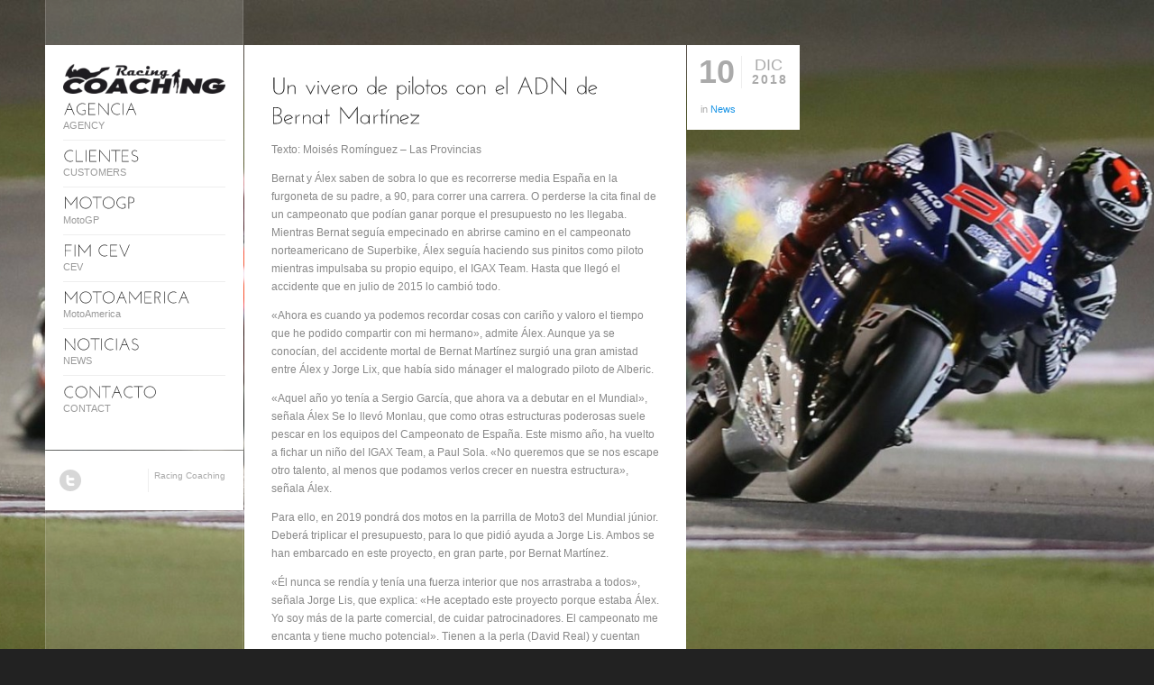

--- FILE ---
content_type: text/html; charset=UTF-8
request_url: http://racingcoaching.com/2018/12/un-vivero-de-pilotos-con-el-adn-de-bernat-martinez/
body_size: 5370
content:
<!DOCTYPE html>
<html lang="es-ES" prefix="og: http://ogp.me/ns#" class='html_container '>
<head>
<meta charset="UTF-8" />
<meta name="robots" content="index, follow" />


<!-- page title, displayed in your browser bar -->
<title>Racing Coaching | Un vivero de pilotos con el ADN de Bernat Martínez - Racing Coaching</title>


<!-- add feeds, pingback and stuff-->
<link rel="profile" href="http://gmpg.org/xfn/11" />
<link rel="alternate" type="application/rss+xml" title="Racing Coaching RSS2 Feed" href="http://racingcoaching.com/feed/" />
<link rel="pingback" href="http://racingcoaching.com/xmlrpc.php" />


<!-- add css stylesheets -->	
<link rel="stylesheet" type="text/css" media="all" href="http://racingcoaching.com/wp-content/themes/flashlight/style.css" />
<link rel="stylesheet" href="http://racingcoaching.com/wp-content/themes/flashlight/js/prettyPhoto/css/prettyPhoto.css" type="text/css" media="screen"/>
<link rel="stylesheet" href="http://racingcoaching.com/wp-content/themes/flashlight/js/projekktor/theme/style.css" type="text/css" media="screen"/>
<link rel="stylesheet" href="http://racingcoaching.com/wp-content/themes/flashlight/css/minimal-skin.css" type="text/css" media="screen"/>
<link rel="stylesheet" href="http://racingcoaching.com/wp-content/themes/flashlight/css/shortcodes.css" type="text/css" media="screen"/>
<link rel="stylesheet" href="http://racingcoaching.com/wp-content/themes/flashlight/css/slideshow.css" type="text/css" media="screen"/>



<!-- plugin and theme output with wp_head() -->

<!-- This site is optimized with the Yoast WordPress SEO plugin v1.4.23 - http://yoast.com/wordpress/seo/ -->
<link rel="canonical" href="http://racingcoaching.com/2018/12/un-vivero-de-pilotos-con-el-adn-de-bernat-martinez/" />
<meta property="og:locale" content="es_ES" />
<meta property="og:type" content="article" />
<meta property="og:title" content="Un vivero de pilotos con el ADN de Bernat Martínez - Racing Coaching" />
<meta property="og:description" content="Texto: Moisés Romínguez &#8211; Las Provincias Bernat y Álex saben de sobra lo que es recorrerse media España en la furgoneta de su padre, a 90, para correr una carrera. O perderse la cita final de un campeonato que podían ganar porque el presupuesto no les llegaba. Mientras Bernat seguía empecinado en abrirse camino en &hellip;" />
<meta property="og:url" content="http://racingcoaching.com/2018/12/un-vivero-de-pilotos-con-el-adn-de-bernat-martinez/" />
<meta property="og:site_name" content="Racing Coaching" />
<meta property="article:tag" content="Álex Martínez" />
<meta property="article:tag" content="IgaX Team" />
<meta property="article:tag" content="Jorge Lis" />
<meta property="article:tag" content="Racing" />
<meta property="article:tag" content="racing coaching" />
<meta property="article:section" content="News" />
<meta property="article:published_time" content="2018-12-10T16:47:54+00:00" />
<meta property="article:modified_time" content="2018-12-11T16:51:16+00:00" />
<!-- / Yoast WordPress SEO plugin. -->

<link rel='stylesheet' id='avia-woocommerce-css-css'  href='http://racingcoaching.com/wp-content/themes/flashlight/woocommerce-config/woocommerce-mod.css?ver=3.8.41' type='text/css' media='all' />
<link rel='stylesheet' id='contact-form-7-css'  href='http://racingcoaching.com/wp-content/plugins/contact-form-7/includes/css/styles.css?ver=3.6' type='text/css' media='all' />
<link rel='stylesheet' id='rs-settings-css'  href='http://racingcoaching.com/wp-content/plugins/revslider/rs-plugin/css/settings.css?ver=3.8.41' type='text/css' media='all' />
<link rel='stylesheet' id='rs-captions-css'  href='http://racingcoaching.com/wp-content/plugins/revslider/rs-plugin/css/captions.css?ver=3.8.41' type='text/css' media='all' />
<script type='text/javascript' src='http://racingcoaching.com/wp-includes/js/jquery/jquery.js?ver=1.10.2'></script>
<script type='text/javascript' src='http://racingcoaching.com/wp-includes/js/jquery/jquery-migrate.min.js?ver=1.2.1'></script>
<script type='text/javascript' src='http://racingcoaching.com/wp-content/themes/flashlight/js/projekktor/projekktor.min.js?ver=1'></script>
<script type='text/javascript' src='http://racingcoaching.com/wp-content/themes/flashlight/js/avia.js?ver=1'></script>
<script type='text/javascript' src='http://racingcoaching.com/wp-content/plugins/revslider/rs-plugin/js/jquery.themepunch.revolution.min.js?ver=3.8.41'></script>
<link rel="EditURI" type="application/rsd+xml" title="RSD" href="http://racingcoaching.com/xmlrpc.php?rsd" />
<link rel="wlwmanifest" type="application/wlwmanifest+xml" href="http://racingcoaching.com/wp-includes/wlwmanifest.xml" /> 
<meta name="generator" content="WordPress 3.8.41" />
<link rel='shortlink' href='http://racingcoaching.com/?p=3595' />

<!-- custom styles set at your backend-->
<style type='text/css' id='dynamic-styles'>
.button, #submit,  .dropcap2, input[name="Submit"]{
color:#ffffff;
}

a, h4.teaser_text, #top .pagination a:hover, #top .tweets a, #top .main_menu .menu .current-menu-item a strong{
color:#1994e6;
}

#top .button, #top #submit, .dropcap2, input[name="Submit"], a.remove:hover{
background-color:#1994e6;
}

#top .button:hover, #top #submit:hover, input[name="Submit"]:hover, .quantity input.minus:hover, .quantity input.plus:hover{
background-color:#000dff;
}

::-moz-selection{
background-color:#1994e6;
}

::-webkit-selection{
background-color:#1994e6;
}

::selection{
background-color:#1994e6;
}

::-moz-selection{
color:#ffffff;
}

::-webkit-selection{
color:#ffffff;
}

::selection{
color:#ffffff;
}

a:hover, .widget .news-link:hover, #top .main_menu .menu  a:hover strong{
color:#000dff;
}


html, body{
background-color:#222222;
}

</style>

<!-- end custom styles-->


<!-- cufon font replacement -->
<script type='text/javascript' src='http://racingcoaching.com/wp-content/themes/flashlight/framework/js/fonts/cufon.js'></script>
<script type='text/javascript' src='http://racingcoaching.com/wp-content/themes/flashlight/framework/js/fonts/josefine.font.js'></script>
<script type='text/javascript'>
	var avia_cufon_size_mod = '1.3'; 
	Cufon.replace('.cufon_headings',{  fontFamily: 'cufon', hover:'true' }); 
</script>

<!-- custom.css file: use this file to add your own styles and overwrite the theme defaults -->
<link rel="stylesheet" href="http://racingcoaching.com/wp-content/themes/flashlight/css/custom.css" type="text/css" media="screen"/>
<!--[if lt IE 8]>
<style type='text/css'> .one_fourth	{ width:21.5%;} </style>
<![endif]-->

</head>



<body id="top" class="single single-post postid-3595 single-format-standard  Chrome Chrome131">
	
	<ul class='avia_fullscreen_slider '  data-autorotation ='false'  data-hide='hide sidebar &amp; content' data-imagecounter='Image -X- from -Y-' data-transition ='slide'  ><li data-image='http://racingcoaching.com/wp-content/uploads/2011/09/fondo1-1500x800.jpg'></li></ul><noscript><div id='fallbackImage' style='background-image:url(http://racingcoaching.com/wp-content/uploads/2011/09/fondo1-1500x800.jpg)'></div></noscript>	
	<a class='return_content' href='#return_content'>show sidebar &amp; content</a>
	<div id='wrap_all'>
	
	<!-- ####### HEAD CONTAINER ####### -->
			<div class='container_wrap' id='header'>
			
			</div>
			<!-- end container_wrap_header -->
			
	<!-- ####### END HEAD CONTAINER ####### -->
			
			

			
		<!-- ####### MAIN CONTAINER ####### -->
		<div class='container_wrap' id='main'>
		
			<div class='container  bg_gallery '>
								
				<div class='template-blog template-single-blog content'>

					
							<div class='box'><div class='inner_box'>
		<div class='post-entry post-entry-1'>

							
				<h1 class='post-title  bg_gallery'>
					<a href="http://racingcoaching.com/2018/12/un-vivero-de-pilotos-con-el-adn-de-bernat-martinez/" rel="bookmark" title="Permanent Link: Un vivero de pilotos con el ADN de Bernat Martínez">Un vivero de pilotos con el ADN de Bernat Martínez</a>
				</h1>
				
								
				
				<!--meta info-->
		        <div class="blog-meta">
		        
						<span class="date">
			   				<span class='day'>10</span>
			   				<span class='month'>dic</span>
			   				<span class='year'>2018</span>
						</span><!-- end date -->
						<span class='text-sep'>/</span>
						<span class="blog-categories minor-meta">in <a href="http://racingcoaching.com/category/news/" title="Ver todas las entradas en News" rel="category tag">News</a></span>							
				</div><!--end meta info-->	
				
				<div class="entry-content">
				<div>
<p>Texto: Moisés Romínguez &#8211; Las Provincias</p>
<p>Bernat y Álex saben de sobra lo que es recorrerse media España en la furgoneta de su padre, a 90, para correr una carrera. O perderse la cita final de un campeonato que podían ganar porque el presupuesto no les llegaba. Mientras Bernat seguía empecinado en abrirse camino en el campeonato norteamericano de Superbike, Álex seguía haciendo sus pinitos como piloto mientras impulsaba su propio equipo, el IGAX Team. Hasta que llegó el accidente que en julio de 2015 lo cambió todo.</p>
<p>«Ahora es cuando ya podemos recordar cosas con cariño y valoro el tiempo que he podido compartir con mi hermano», admite Álex. Aunque ya se conocían, del accidente mortal de Bernat Martínez surgió una gran amistad entre Álex y Jorge Lix, que había sido mánager el malogrado piloto de Alberic.</p>
<p>«Aquel año yo tenía a Sergio García, que ahora va a debutar en el Mundial», señala Álex Se lo llevó Monlau, que como otras estructuras poderosas suele pescar en los equipos del Campeonato de España. Este mismo año, ha vuelto a fichar un niño del IGAX Team, a Paul Sola. «No queremos que se nos escape otro talento, al menos que podamos verlos crecer en nuestra estructura», señala Álex.</p>
<p>Para ello, en 2019 pondrá dos motos en la parrilla de Moto3 del Mundial júnior. Deberá triplicar el presupuesto, para lo que pidió ayuda a Jorge Lis. Ambos se han embarcado en este proyecto, en gran parte, por Bernat Martínez.</p>
<p>«Él nunca se rendía y tenía una fuerza interior que nos arrastraba a todos», señala Jorge Lis, que explica: «He aceptado este proyecto porque estaba Álex. Yo soy más de la parte comercial, de cuidar patrocinadores. El campeonato me encanta y tiene mucho potencial». Tienen a la perla (David Real) y cuentan con una fuente de inspiración. «El chico atesora talento de sobra y la influencia de mi hermano me da ganas de pelear cada día», asegura Álex.</p>
<p><a href="https://www.lasprovincias.es/deportes/motor/motociclismo/vivero-pilotos-bernat-20181210232552-ntvo.html">Lee la noticia aquí</a></p>
</div>
<div></div>
<span class="blog-tags"><strong>Tags: </strong><span><a href="http://racingcoaching.com/tag/alex-martinez/" rel="tag">Álex Martínez</a>, <a href="http://racingcoaching.com/tag/igax-team/" rel="tag">IgaX Team</a>, <a href="http://racingcoaching.com/tag/jorge-lis/" rel="tag">Jorge Lis</a>, <a href="http://racingcoaching.com/tag/racing/" rel="tag">Racing</a>, <a href="http://racingcoaching.com/tag/racing-coaching/" rel="tag">racing coaching</a></span></span>	
					
							
			</div>	
					
		
		
		</div><!--end post-entry-->
		
		<div class='hr hr_post_seperator'></div>
		
<div class='clearboth'></div><div class='related-meta'><h3 class='miniheading'>Related Posts</h3><span class='minitext minitext_related'>Did you like this entry? <br/>Here are a few more posts that might be interesting for you.</span></div><div class ='related_posts'><strong class='related_single_heading'>Related Posts</strong><div class='content_slider autoslide_false'><div class='single_slide single_slide_nr_1'><div class='relThumb relThumb1'>
<a href='http://racingcoaching.com/2014/11/polanco-concluye-una-fructifera-temporada-en-el-cev/' class='relThumWrap noLightbox'>
<span class='related_posts_default_image'></span><span class='relThumbTitle'>
<strong class='relThumbHeading'>Polanco concluye una fructífera temporada en el C...</strong>
</span>
</a></div><!-- end .relThumb -->
<div class='relThumb relThumb2'>
<a href='http://racingcoaching.com/2015/11/racing-coaching-participa-en-el-homenaje-bernat-martinez/' class='relThumWrap noLightbox'>
<span class='related_posts_default_image'></span><span class='relThumbTitle'>
<strong class='relThumbHeading'>Racing Coaching participa en el homenaje a Bernat ...</strong>
</span>
</a></div><!-- end .relThumb -->
<div class='relThumb relThumb3'>
<a href='http://racingcoaching.com/2021/05/doble-victoria-y-ventaja-en-el-campeonato-para-steven-odendaal-y-evan-bros-racing-team-en-motorland-aragon/' class='relThumWrap noLightbox'>
<span class='related_posts_default_image'></span><span class='relThumbTitle'>
<strong class='relThumbHeading'>Doble victoria y ventaja en el campeonato para Ste...</strong>
</span>
</a></div><!-- end .relThumb -->
</div></div></div><div class='hr'></div>

</div><!--end inner_box--></div><!--end box-->
					
					<!--end content-->
					</div>
				
				<div class='sidebar sidebar1 box sidebar_absolute'><div class='inner_sidebar'><div class='box'><h1 class='logo'><a href='http://racingcoaching.com/'><img src=http://racingcoaching.com/wp-content/uploads/2013/12/Logo-Racing-COACHING-e1387406143775.png alt='' /></a></h1><div class='main_menu main_menu_menu_manager'><div class="menu-main-menu-container"><ul id="menu-main-menu" class="menu"><li id="menu-item-3153" class="menu-item menu-item-type-post_type menu-item-object-page"><a href="http://racingcoaching.com/agencia/"><strong>Agencia</strong><span class="main-menu-description">AGENCY</span></a></li>
<li id="menu-item-3146" class="menu-item menu-item-type-post_type menu-item-object-page"><a href="http://racingcoaching.com/clientes/"><strong>Clientes</strong><span class="main-menu-description">CUSTOMERS</span></a></li>
<li id="menu-item-3147" class="menu-item menu-item-type-post_type menu-item-object-page"><a href="http://racingcoaching.com/motogp/"><strong>MotoGP</strong><span class="main-menu-description">MotoGP</span></a></li>
<li id="menu-item-3150" class="menu-item menu-item-type-post_type menu-item-object-page"><a href="http://racingcoaching.com/cev/"><strong>FIM CEV</strong><span class="main-menu-description">CEV</span></a></li>
<li id="menu-item-3508" class="menu-item menu-item-type-post_type menu-item-object-page"><a href="http://racingcoaching.com/motoamerica/"><strong>MotoAmerica</strong><span class="main-menu-description">MotoAmerica</span></a></li>
<li id="menu-item-3234" class="menu-item menu-item-type-post_type menu-item-object-page current_page_parent"><a href="http://racingcoaching.com/noticias/"><strong>Noticias</strong><span class="main-menu-description">NEWS</span></a></li>
<li id="menu-item-3149" class="menu-item menu-item-type-post_type menu-item-object-page"><a href="http://racingcoaching.com/contacto/"><strong>Contacto</strong><span class="main-menu-description">CONTACT</span></a></li>
</ul></div></div></div><div id='socket' class='box'>	<ul class='social_bookmarks'><li class='twitter'><a href='http://twitter.com/Coach_JorgeLis'>Twitter</a></li>	</ul><!-- end social_bookmarks--><div class='hide_content_wrap hide_content_wrap_copyright '><span class='copyright'><a href='http://racingcoaching.com/'>Racing Coaching</a></span></div></div><span class='border-transparent border-transparent-left'></span><span class='border-transparent border-transparent-right'></span></div></div>	          				
			</div><!--end container-->

	</div>
	<!-- ####### END MAIN CONTAINER ####### -->


						

		
		</div><!-- end wrap_all -->

<script>
  (function(i,s,o,g,r,a,m){i['GoogleAnalyticsObject']=r;i[r]=i[r]||function(){
  (i[r].q=i[r].q||[]).push(arguments)},i[r].l=1*new Date();a=s.createElement(o),
  m=s.getElementsByTagName(o)[0];a.async=1;a.src=g;m.parentNode.insertBefore(a,m)
  })(window,document,'script','//www.google-analytics.com/analytics.js','ga');

  ga('create', 'UA-47224497-1', 'racingcoaching.com');
  ga('send', 'pageview');

</script>
 <script type='text/javascript'>
 /* <![CDATA[ */  
var avia_framework_globals = {
 	frameworkUrl: 'http://racingcoaching.com/wp-content/themes/flashlight/framework/', 
 	installedAt: 'http://racingcoaching.com/wp-content/themes/flashlight/', 
 	ajaxurl: 'http://racingcoaching.com/wp-admin/admin-ajax.php'
 	}; 
 /* ]]> */ 
 </script>
 
 <script type='text/javascript' src='http://racingcoaching.com/wp-content/themes/flashlight/woocommerce-config/woocommerce-mod.js?ver=1'></script>
<script type='text/javascript' src='http://racingcoaching.com/wp-content/themes/flashlight/js/prettyPhoto/js/jquery.prettyPhoto.js?ver=3.0.1'></script>
<script type='text/javascript' src='http://racingcoaching.com/wp-content/themes/flashlight/js/avia_fade_slider.js?ver=1.0.0'></script>
<script type='text/javascript' src='http://racingcoaching.com/wp-content/themes/flashlight/js/avia_fullscreen_slider.js?ver=1.0.0'></script>
<script type='text/javascript' src='http://racingcoaching.com/wp-content/themes/flashlight/js/jquery.masonry.min.js?ver=1.0.0'></script>
<script type='text/javascript' src='http://racingcoaching.com/wp-content/plugins/contact-form-7/includes/js/jquery.form.min.js?ver=3.46.0-2013.11.21'></script>
<script type='text/javascript'>
/* <![CDATA[ */
var _wpcf7 = {"loaderUrl":"http:\/\/racingcoaching.com\/wp-content\/plugins\/contact-form-7\/images\/ajax-loader.gif","sending":"Enviando...","cached":"1"};
/* ]]> */
</script>
<script type='text/javascript' src='http://racingcoaching.com/wp-content/plugins/contact-form-7/includes/js/scripts.js?ver=3.6'></script>
<!-- Generated in 0,170 seconds. Made 50 queries to database and 0 cached queries. Memory used - 3.58MB -->
<!-- Cached by DB Cache Reloaded Fix -->

</body>
</html>

--- FILE ---
content_type: text/css
request_url: http://racingcoaching.com/wp-content/themes/flashlight/style.css
body_size: 8254
content:
/*	
Theme Name: Flashlight
Description: <strong>A sleek Photography/Portfolio Theme by Kriesi</strong> - <br/> Update notifications available on twitter and facebook:<br/> <a href='http://twitter.com/kriesi'>Follow me on twitter</a><br/> - <a href='http://www.facebook.com/pages/Kriesi/333648177216'>Join the Facebook Group</a>
Version: 1.6.2
Author: Kriesi
Author URI: http://www.kriesi.at
*/






/*
* PLEASE DO NOT EDIT THIS FILE!
* 
* To make it easy to update your theme, you should not edit the styles in this file. Instead use 
* the custom.css file that is located in your themes /css/ folder to add your styles. 
* You can copy a style rule from this file and paste it in custom.css and
* it will override the style in this file. If you just want to add small css snippets you might also
* want to consider to add it to the designated CSS option field in your themes backend at: Theme Options->Layout & Styling
*/







/*
Small reset & Grid activation - 

editing only recommmended if you know what you do :)
Changes will affect the entire layout...

*/
body, ul, ol, h1,h2,h3,h4,h5,h6,form,li,p,input,select,legend,textarea,fieldset{ margin:0; padding:0;}
ul, ol{list-style-type: none; list-style-position: outside;}
iframe{border:none;}

.container{
margin: 0 50px;
position:relative;
}

.boxed{
padding:20px 0;
}

.boxed #wrap_all{
width: 990px;
margin: 0 auto;
position:relative;
}

.container_wrap, #wrap_all{ 
width: 100%; margin: 0 auto; z-index: 5;
position:relative; display:block;
}
.grid1, .grid2, .grid3, .grid4, .grid5, .grid6, .grid7, .grid8, .grid9, .grid10, .grid11, .grid_fifth1, .grid_fifth2, .grid_fifth3, .grid_fifth4, .grid_fifth5, .grid1_3, .grid2_3{
float: left;
margin-left: 30px;
position:relative;
}

.grid1 { width: 50px; }
.grid2 { width: 130px;}
.grid3 { width: 210px;}
.grid4 { width: 290px;}
.grid5 { width: 370px;}
.grid6 { width: 450px;}
.grid7 { width: 530px;}
.grid8 { width: 610px;}
.grid9 { width: 690px;}
.grid10{ width: 770px;}
.grid11{ width: 850px;}

/*special 5th grid*/
.grid_fifth1{width:162px;}
.grid_fifth2{width:324px;}
.grid_fifth3{width:486px;}
.grid_fifth4{width:648px;}

/*special 3rd grid for portfolios*/
.grid1_3{width: 183px;}
.grid2_3{width: 397px;}

/*default image handling*/
img { border:none; padding: 0; margin:0; display:block;}
.grid1  img{ max-width: 50px; }
.grid2  img{ max-width: 130px;}
.grid3  img{ max-width: 210px;}
.grid4  img{ max-width: 290px;}
.grid5  img{ max-width: 370px;}
.grid6  img{ max-width: 450px;}
.grid7  img{ max-width: 530px;}
.grid8  img{ max-width: 610px;}
.grid9  img{ max-width: 690px;}
.grid10 img{ max-width: 770px;}
.grid11 img{ max-width: 850px;}
.grid11 img{ max-width: 930px;}



/*columns for better content separation*/
.one_fifth	{	overflow: hidden; margin-left: 4%; width:16.5%; float:left;	position:relative; display:inline;}
.one_fourth	{	overflow: hidden; margin-left: 4%; width:22%;  float:left; 	position:relative; display:inline;}
.one_third	{	overflow: hidden; margin-left: 4%; width:30%; float:left; 	position:relative; display:inline;}
.two_fifth	{	overflow: hidden; margin-left: 4%; width:38.5%; float:left;	position:relative; display:inline;}
.one_half	{	overflow: hidden; margin-left: 4%; width:48%; float:left; 	position:relative; display:inline;}
.three_fifth{	overflow: hidden; margin-left: 4%; width:57%; float:left; 	position:relative; display:inline;}
.two_third	{	overflow: hidden; margin-left: 4%; width:66%; float:left; 	position:relative; display:inline;}
.three_fourth{	overflow: hidden; margin-left: 4%; width:74%; float:left; 	position:relative; display:inline;}
.four_fifth	{	overflow: hidden; margin-left: 4%; width:79%; float:left; 	position:relative; display:inline;}

/*the first class overwrites both columns and grid container margins.*/
div .first{
margin-left: 0;
clear: left;
}


/************************************************************************
************************************************************************
************************************************************************



Tempalte CSS: Start editing here :)



-) BASIC
-) HEAD
-) FOOTER
-) SOCKET
-) SIDEBAR
-) CONTENT AREA
-) COMMENTS
-) GENERIC
-) FORM ELEMENTS
-) DYNAMIC TEMPLATE STYLES
*/


/************************************************************************
-) BASIC
*************************************************************************/
html.html_container{
margin-top: 0!important;
}

body{
font: 12px/1.7em "Helvetica Neue",Helvetica,Arial,sans-serif;
position:relative;
overflow-y: scroll;
overflow-x: hidden;
}

.box{
position:relative;
padding:30px;
z-index: 2;
}

.inner_box{
position:relative;
}

.sidebar .box{
padding:20px;
}




/************************************************************************
-) HEAD
*************************************************************************/



/************************************************************************
-) FOOTER
*************************************************************************/


/************************************************************************
-) SOCKET
*************************************************************************/
#socket{
font-size: 10px;
margin-top:1px;
overflow: hidden;
padding:20px 15px;
clear: both;
z-index: 1;
}

/*bookmark icons*/

.social_bookmarks{
height:24px;
border:medium none;
display:block;
float:left;
list-style-type: none;
list-style-position: outside;
}

#top div .social_bookmarks{
margin:0;
padding:0;
}

.social_bookmarks a{
height:26px;
width:26px;
float:left;
display:block;
border:medium none;
display:block;
float:left;
padding:0;
text-indent:-9999px;
outline:none;
}

.social_bookmarks a:hover{
opacity: 0.8;
}


.social_bookmarks li {
float:left;
margin:0;
padding:0 3px 0 0 ;
display:block;
}

.hide_content_wrap {
width: 80px;
float: right;
padding: 2px 5px;
text-align: center;
line-height: 1.1em;
font-size: 10px;
min-height: 22px;
display: block;
}

.hide_content_wrap span, .hide_content_wrap a{
text-align: center;
}

.hide_content_wrap, .hide_content_wrap span, .hide_content_wrap a{
-moz-user-select: none;
-khtml-user-select: none;
-webkit-user-select: none;
user-select: none;
}

/************************************************************************
-) SIDEBAR
*************************************************************************/
.sidebar {
margin: 0;
position: fixed;
padding:50px 0 0 0;
width:220px;
height:100%;
left:50px;
top:0;
}

.sidebar.sidebar_absolute{
left:0;
position: absolute;
}

.sidebar.sidebar_absolute .inner_sidebar{
padding-bottom:67px;
}

.inner_sidebar{
width:220px;
float: left;
}

.fullwidth .sidebar{
display:none;
}

.border-transparent{
position: absolute;
width: 1px;
left: 0;
top: 0;
height: 100%;
}

.border-transparent-right{
left:auto;
right:0;
}

div .border-transparent-top{
height:1px;
width:100%;
}


#top .logo, .logo a{
display:block;
position:relative;
border: none;
padding: 0;
margin:0;
float:left;
text-align: center;
}

#top .logo a, #top .logo a:hover{
top:0;
left:0;
outline:none;
border: none;
}

#top .logo img{
border:none;
margin:0 auto;
max-width: 180px;
}

#top .bg-logo, #top .bg-logo a{
text-indent: -9999px;
height:85px;
width:180px;
}


/*menu*/

.main_menu, #top .main_menu .menu{
line-height:30px;
z-index:300;
clear:both;
width:100%;
position: relative;
}

.main_menu div{
position: relative;
width: 100%;
z-index:300;
}

.main_menu .menu, .main_menu .menu ul{
margin:0;
padding:0;
list-style-type:none;
list-style-position:outside;
position:relative;
line-height:50px; 
z-index:5;
}

#top .main_menu .menu a{
display:block;
line-height:18px;
outline:medium none;
padding:9px 0;
text-decoration:none;
z-index: 10;
position: relative;
width:100%;
z-index:5;
}

.main_menu .menu li a strong {
display:block;
font-size:14px;
font-weight:normal;
cursor: pointer;
text-transform: uppercase;
}

.main_menu .menu li a span {
display:block;
font-size:11px;
line-height:14px;
color:#999;
cursor: pointer;
position: relative;
}


#top .main_menu .menu li{
display:block;
position:relative;
clear:both;
}

#top .main_menu .menu li:hover{
z-index: 400;
}

#top .main_menu .menu li li{
padding: 0 20px;
}



#top .main_menu .menu li:last-child>a{
border:none;
}


#top .main_menu .menu ul {
display: none;
left: 160px;
position: absolute;
top: -1px;
width: 220px;
padding: 2px 0;
z-index: 200;
cursor: pointer;
margin:0;
box-shadow: 4px 4px 0px 0px rgba(0,0,0,0.1);
-moz-box-shadow: 4px 4px 0px 0px rgba(0,0,0,0.1);
-webkit-box-shadow: 4px 4px 0px 0px rgba(0,0,0,0.1);
}


#top .main_menu .menu li ul a{
width:auto;
height:auto;
float:none;
text-align:left;
line-height:24px;
padding:7px 0;
font-size: 12px;
min-height: 24px;
max-width: none;
}

#top .main_menu .menu ul ul{
top:auto;
padding-top: 0px !important;
}	

#top .main_menu .menu li ul ul {
left:200px;
top:-1px;
}

#top .main_menu .menu li:hover ul ul, #top .main_menu .menu li:hover ul ul ul,#top  .main_menu .menu li:hover ul ul ul ul{
display:none;	
}
#top .main_menu .menu li:hover ul, #top .main_menu .menu li li:hover ul, #top .main_menu .menu li li li:hover ul, #top .main_menu .menu li li li li:hover ul{
display:block;
}


/*widgets*/


.widget{
clear:both;
float:left;
width:100%;
position: relative;
margin:1px 0 0;
}

.widget li, .widget a{
background:none;
}

.sidebar .widget{
width:180px;
padding:20px;
}

#footer .widget{
padding:20px 0;
}

.sidebar .widget:first-child{
padding-top:0;
}

.sidebar .widget:last-child{
border-bottom: none;
}


/*Archive, Cat, Page widget*/
.widget_archive li , .widget_categories li, .widget_pages li, .widget_links li, .widget_meta li, .widget_nav_menu li{
clear: both;
float: left;
margin: 0;
width:100%
}

.widget_archive li a, .widget_categories li a, .widget_pages li a, .widget_links li a, .widget_meta li a, .widget_nav_menu li a{
font-size: 11px;
}

.sidebar .widgettitle, #footer .widgettitle{
font-size: 10px;
font-weight: bold;
text-transform: uppercase;
letter-spacing: 1.5px;
padding-bottom:10px;
}


#footer .widget_archive li a, #footer .widget_categories li a, #footer .widget_pages li a, #footer .widget_links li a, #footer .widget_meta li a, #footer .widget_nav_menu li a {
display: block;
font-size: 11px;
padding: 2px 0;
}


/*combo widget*/

.js_active .avia_combo_widget .tab_content {
padding:10px;
}

.tab{
font-size:11px;
}


/*social media count widget*/
.avia_socialcount{
overflow: hidden;
}

.asc_multi_count{
float:left;
width:50%;
}

.avia_socialcount a, .avia_socialcount a:hover{
height:40px;
text-decoration: none;
display:block;
min-width:90px;
}

.avia_socialcount strong, .avia_socialcount span{
display:block;
line-height: 1em;
padding:0 0 0 36px;
}

.avia_socialcount a strong{
font-size: 10px;
font-weight: bold;
letter-spacing: 1.5px;
padding-top: 10px;
text-transform: uppercase;
color:#666;
}

.avia_socialcount a span{
font-size:10px;
padding-top:3px;
color:#999;
}


/*twitter widget*/
#top .tweets{
list-style-type: none;
list-style-position: outside;
border:none;
}

#top .tweet {
padding: 7px 0 7px 0;
line-height: 18px;
position: relative;
overflow: hidden;
font-size: 11px;
background: none;
margin: 0;
font-style: italic;
}

.tweet-thumb{
position:relative;
}

.tweet-thumb a{
margin-right:9px;
padding:3px;
float:left;

margin-top: 5px;
}

#top .tweet-thumb img{display:block; float:left; border:none; padding:0; margin:0;}

.tweet-text{
position: relative;
overflow: hidden;
}

.tweet-time{
clear: both;
font-size:10px;
}

.tweet-text.avatar_no{
font-family: Georgia, "Times New Roman";
font-style: italic;
font-weight: normal;
}

/*advertising widget*/

.avia_partner_widget a, .avia_partner_widget a:hover, .avia_one_partner_widget a, .avia_one_partner_widget a:hover{
color:#aaa;
}

.avia_partner_widget{
overflow: hidden;
clear:both;
}

.avia_partner_widget a, .avia_partner_widget a:hover{
float:left;
display:block;
text-decoration: none;
height:125px;
width:125px;
outline: none;
border:2px solid #f8f8f8;
}

.avia_one_partner_widget a, .avia_one_partner_widget a:hover{
height:120px;
width:260px;
}

.avia_one_partner_widget .avia_parnter_empty{
height:118px;
width:258px;
}



.avia_partner1{
margin-right:2px;
}

.avia_parnter_empty{
height:123px;
width:123px;
display:block;
font-size:10px;
text-align: center;
line-height: 123px;
border:1px solid #e1e1e1;
background: #fff;
}


/*news widget*/

#top .news-content{
padding:7px 0 3px 0;
line-height: 18px;
position: relative;
overflow: hidden;
font-size:11px;
display: block;
clear: both;
margin:0;
}

#top #template-search .news-content:hover{
text-decoration: none;
}


#top .news-wrap{
border:none;
list-style-type: none;
list-style-position: outside;
}

#top .news-wrap li{
border:none;
background: none;
}

.news-link, .news-link:hover{
display: block;
position: relative;
text-decoration: none;
overflow: hidden;
}

.news-thumb{
margin-right:9px;
padding:3px;
float:left;
height:36px;
width:36px;
background: #fff;

margin-top: 4px;
}

.tweet-thumb img, .news-thumb img{
width:36px;
height:36px;
}

#top .news-thumb img{display:block; float:left; border:none; padding:0; margin:0;}

.news-headline{
overflow: hidden;
font-weight: bold;
margin-top:2px;
display:block;
}

.news-time{
font-weight:normal;
clear: both;
font-size:10px;
display:block;
}

.news-excerpt{

}

/*tagcloud*/

.tagcloud a{
font-size:11px !important;
padding:2px 8px;
margin:0 1px 1px 0;
display:block;
float:left;
}

.tagcloud a:hover{
text-shadow: none;
text-decoration: none;
}

.widget_tag_cloud h3{
border:none;
}

/*rss*/

.widget_rss li{
line-height: 1.5em;
font-size: 11px;

}
.widget_rss li div{
font-family: Georgia, "Times New Roman";
font-style: italic;
}

.rsswidget{
display:block;
font-weight: bold;
}

.rss-date, .widget_rss cite{
font-size:11px;
}

.widget_rss li{
padding:7px 0;
}

.widget_rss .widgettitle img{
display:none;
}

/*recentcomments*/

.recentcomments{
padding:7px 0;
display:block;
font-size: 11px;
line-height: 1.5em;
}

.recentcomments a{
font-style: italic;
font-family: Georgia, "Times New Roman";
}





/************************************************************************
-) CONTENT AREA
*************************************************************************/
/*content area*/

#main{ /*main area, contains all content and sidebars*/
float: left;
width: 100%;
position: relative;
left: 0;
}

.content {
width: 490px;
margin: 50px 0 66px 0;
z-index: 2;
float: left;
}


.flexible .content{
width:100%;
}

.flexible .content .box{
float:none;
width:auto;
}

.no_content_display .content{
display:none;
}

.content .box {
margin-left: 221px;
min-width: 430px;
float:left;
width:430px;
}

.template-blog.content .box{

}

.entry-content:after {
content: " ";
display: block;
height: 0;
clear: both;
overflow: hidden;
visibility: hidden;
}

div .content .content{
padding:0;
float:none;
width:auto;
border:none;
}

.sidebar_right .content{
float:left;
padding-left: 0;
padding-right: 29px;
}

.sidebar_right .sidebar {
margin: 0 0 0 640px;
padding: 0 0 30px 30px;
z-index: 1;
}


.post-entry {
clear: both;
position: relative;
}

.template-blog .post-entry, .post-entry-dynamic{
float:left;
width:100%;
}


.post-entry-dynamic{
padding:0;
}



.blog-tags{
font-size: 11px;
}


/*blog overview*/


#top .post-title{
font-size:20px;
line-height: 1.3em;
font-weight: normal;
padding:0 0 4px 0;
}

.text-sep{
display: block;
float:left;
padding:0 5px;
font-size: 11px;
line-height: 18px;
}

.template-blog-overview .date{
display: block;
float:left;
font-size:11px;
line-height: 1.5em;
}

.template-blog-overview .hr_post_seperator{
top:-15px;
}

.preview_image, #top .template-archive-overview .preview_image{
float:left;
padding:0 0 0 40px;
position: absolute;
left:421px;
top:0;
display: none;
}

.preview_image img{
padding:10px;
}

.post-entry:hover .preview_image{
display: block;
}

.post-entry-1 .preview_image{
top:-30px;
}


/*single blog entry*/

#top .post-title.big_title {
font-size: 53px;
padding: 0 0 41px 0;
font-weight: bold;
text-transform: uppercase;
line-height: 1em;
text-align: center;
margin: 0 0 12px 0;
}

.template-single-blog .post-entry{
padding:0px;
}

.template-single-blog .text-sep{
display:none;
}

.template-single-blog .blog-meta{
margin:0 ;
position: absolute;
width:95px;
right: -156px;
padding:15px;
top:-30px;
}



.template-single-blog  .blog-meta .date{
height:44px;
text-align:center;
display:block;
position: relative;
margin: 4px 0 0 5px;
left: -15px;
top: -15px;
}

.template-single-blog  .blog-meta .day {
font-size: 36px;
font-weight: bold;
line-height: 1em;
display: block;
width: 55px;
position: absolute;
top: 0;
left: 0;
margin: 8px 0 0 0;
}

.template-single-blog  .blog-meta .month{
display:block;
font-size:18px;
left:60px;
line-height:1em;
position:absolute;
text-transform:uppercase;
top:9px;
width:50px;
}

.template-single-blog .blog-meta .year{
display:block;
font-size:14px;
font-weight:bold;
left:60px;
letter-spacing:2px;
line-height:1em;
position:absolute;
top:27px;
width:53px;
}


/*portfolio*/


.section .template-portfolio-overview, .section .template-blog{
padding-top:25px;
}

.template-portfolio-overview .post-entry{
padding:0 0 0 0;
clear:none;
overflow: hidden;
}

.template-portfolio-overview .innerAjax .post-entry{
width:200px;
margin:0 0px 0 30px;
float: left;
}

.template-portfolio-overview .innerAjax .post-entry.first{
margin:0;
clear:left;
}


.entry-content{
position: relative;
width:100%;
}

#top .template-portfolio-overview .ajaxContainer .post-title{
padding: 20px 0 0;
font-size: 12px;
font-weight: bold;
}

#top .hr_portfolio{
padding:15px;
background: none;
margin:0;
border:none;
}

.portfolio_image, .portfolio_image img{
display: block;
height:140px;
width: 200px;
margin:0;
padding:0;
}


/*blog meta*/




.template-blog .entry-content {
clear:both;
float: left;
position: relative;
}


.minor-meta{
display:block;
float:left;
font-size: 11px;
line-height: 1.5em;
}

.post-meta-infos{
display:block;
overflow: hidden;
padding:0 0 0 10px;
}

.blog-author{
clear: both;
}


div .blog-author{
border:none;
}



/*pagination*/

#top .pagination {
clear:both;
padding: 0 0;
position:relative;
z-index:3;
line-height: 13px;
overflow: hidden;
}

#top .pagination span, #top .pagination a {
display:block;
float:left;
font-size:11px;
line-height:13px;
padding:5px 9px 5px 9px;
text-decoration:none;
width:auto;
margin-right:1px;
}


#top .pagination .current{
font-size:11px;
padding:5px 9px 5px 9px; margin-right:1px;
}

#top .pagination a:hover{
text-decoration: underline;
}

#top .pagination .pagination-meta{
float:right;
font-size: 10px;
line-height: 16px;
}



/*special headings*/
.special_heading_container{
text-align: center;
padding-bottom:34px;
}

div .left_heading{
text-align: left;
}

.special_heading_container.lessPadding{
padding-bottom:10px;
}

.special_heading_container.mediumPadding{
padding-bottom:19px;
}



.special_heading_container_small{
width:690px;
}

.special_heading_container .special_heading{
font-weight:bold;
font-size:33px;
letter-spacing: 2px;
word-spacing: 5px;
text-transform: uppercase;
}

.special_heading_container .subheading{
font-family: Georgia, "Times New Roman";
font-style: italic;
font-size: 15px;
font-weight: normal;
padding-bottom:50px;
}

.left_heading.special_heading_container .subheading {
padding-bottom:35px;
}

.special_heading_container h4.teaser_text{
font-size: 20px;
font-weight: normal;
text-transform: none;
}

.left_heading.special_heading_container h4.teaser_text {
padding-top:33px;
}

#top .teaserlessPadding{
padding-top:0;
}

/*related posts*/
.related-meta{
position: relative;
top:-20px;
text-align: center;
padding-bottom:10px;
}

.related_posts {
float: left;
position: relative;
width: 430px;
}

.relThumb{
width:130px;
float:left;
margin-left:20px;
line-height: 16px;
}

.relThumb img{
max-width:130px;
max-height:130px;
}

div .relThumb1{
margin:0;
}

.relThumWrap{
font-size: 11px;
font-style: italic;
}

.relThumbTitle{
padding-top:6px;
display:block;
}

.relThumbHeading {
font-family: "Helvetica Neue",Helvetica,Arial,sans-serif;
font-size: 11px;
font-style: normal;
font-weight: bold;
}


#top .related_posts .contentSlideControlls {
position: absolute;
top: -25px;
}
.related_single_heading{
display:none;
position: absolute;
top:-25px;
left:0;
font-size: 12px;
z-index: 10;
}

.relThumb .related_posts_default_image{
width:130px;
height:130px;
display:block;
}

.related_posts .single_slide{
display:none;
}

#top .related_posts .single_slide_nr_1{
display:block;
}

#top .related_posts .contentSlideControlls a{
height:24px;
width:24px;
display:block;
outline: none;
line-height: 24px;
text-align: center;
font-size: 10px;
text-decoration: none;
}


/************************************************************************
-) COMMENTS
*************************************************************************/

#comments, .miniheading, .author_name, #reply-title, #top .logged-in-as, .dynamic-column-title{
font-size: 10px;
font-weight: bold;
letter-spacing: 1.5px;
text-transform: uppercase;
font-style: normal;
}

#comments span, .minitext, .form-allowed-tags, #reply-title small, #commentform label{
font-size: 11px;
display:block;
letter-spacing: 0;
text-transform: none;
font-family: Georgia, "Times New Roman";
font-style: italic;
padding-top:8px;
line-height: 1.5em;
font-weight: normal;
}


#top .commentlist{
padding: 0 0 30px 0px;
border:none;
}


#top .commentlist .comment {
list-style-type: none;
list-style-position: outside;
width: 100%;
position: relative;
display: block;
background: none;
min-height: 90px;
clear: both;
padding: 25px 0 0 0;
}

#top .commentlist .children .comment {
border-bottom: none;
}

#top .commentlist .gravatar{
position: relative;
}

#top .commentlist .gravatar img{
padding:3px;
margin:3px 3px 3px 0px;
}


.comment_content{
position:relative;
margin:-50px 0 0 55px;
padding:0 0 20px 0;
}



.author_name a, .author_name a:hover{
font-weight: bold;
text-decoration: none;
}

.comment-edit-link, #cancel-comment-reply-link{
display:inline-block;
font-size: 10px;
}

.author_name{
font-family: "Helvetica Neue",Helvetica,Arial,sans-serif;
}

.commentmetadata {
font-size:11px;
line-height: 1em;
}

.says {
display: block;
height: 1px;
left: -70px;
position: absolute;
text-indent: -9999px;
top: 18px;
width: 40px;
}

.comment_text{
clear: both;
font-size: 12px;
padding-top: 5px;
}

#top .comment-reply-link {
font-size: 10px;
text-decoration: none;
position: absolute;
left: -45px;
top: 47px;
}


/*children*/



#top .commentlist ul{
border:none;
margin: 0 0 0 74px;
}

#top .commentlist .children ul{
margin: 0 0 0 47px;
}

.children .comment_content {
margin: -50px 0 0 28px;
}

.children .gravatar{
position: relative;
left:-26px;
z-index: 2;
}

/*comment page nav*/

.comment_page_nav_links{
position: relative;
display: block;
clear:both;
overflow: hidden;
font-size:11px;
}

.comment_prev_page a{
float:left;
}

.comment_next_page a{
float:right;
}

.comment_page_nav_links_bottom{
position: relative;
top:-33px;
}

.comment_page_nav_links_top{
display:none;
}


/*generated by comment_form()*/

#commentform{ position: relative;} 
#commentform p{ position: relative; padding:0 0 10px 0;}

#reply-title small a{ float:right;}

#commentform label{
position: absolute;
left:265px;
font-size: 11px;
top:0;
}

.commentlist #commentform label{
position: static;
display: block;
}

#commentform .required, .comment-notes, #commentform  .comment-form-comment label{
display:none;
}

.comment-form-url input, .comment-form-email input, .comment-form-author input{
width: 240px;
}

.commentlist .comment-form-url input, .commentlist .comment-form-email input, .commentlist .comment-form-author input{
width: 70%;
}

#comment{
width:602px;
height:150px;
padding:10px 7px;
font-size: 12px;
}

.form-allowed-tags{
font-size: 11px;
line-height: 1.5em;
margin-bottom: 5px;
}

.form-allowed-tags code{
display:block;
padding-top:5px;
}

.commentlist #respond {
padding: 0 0 30px 56px;
}

.commentlist #respond #comment{
width:90%;
}

.commentlist #respond .form-allowed-tags{
display:none;
}

#reply-title{display:none;}
#reply-title small{display:inline;}
.commentlist #reply-title{display:block;}


.comment-meta-info{
padding:0px;
clear: both;
text-align: center;
position: relative;
top:-25px;
}

.logged-in-as{
text-align: center;
}

/*input fields*/

.personal_data p{
float:left;
width:33%;
}

.personal_data label{
display:none;
}

.message_data textarea, #comment{
width:95%;
padding:10px;
font-size:12px;
font-family: "Helvetica Neue",Helvetica,Arial,sans-serif;
}

.text_input, .button, #commentform input, .text_area{
padding:7px;
font-size:12px;
font-family: "Helvetica Neue",Helvetica,Arial,sans-serif;
}

.button{
padding:7px 12px 6px 12px;
cursor:pointer;
border-style: solid;
border-width: 1px;
}

/************************************************************************
-) GALLERY
*************************************************************************/
.gallery{
padding:15px 0;
}

#top .gallery-item a img, #top .gallery-item a:hover img{
z-index: 2;
position: relative;
border:none;
}

#top div .gallery-item{
text-align: left;
margin:0;
}

.gallery-icon{
display:inline-block;
}

#top .gallery-caption{
display: none;
}


/************************************************************************
-) GENERIC
*************************************************************************/

strong{
font-weight: bold;
}

.lightbox_video, .lightbox_image, .image_overlay_effect{
position: absolute;
z-index: 2;
top:0;
left:0;
right: 0;
bottom:0;
}

a img, a:hover img{
z-index: 2;
position: relative;
border:none;
}

a{
text-decoration: none;
}

a:hover{
text-decoration: underline;
}


h1, h2, h3, h4, h5, h6, legend, .sliderheading {
font-weight:bold;
line-height:1.4em;
position:relative;
}

h1{clear:both; font-size:20px; font-weight:normal; text-transform: none;}
h2{font-size:18px; clear:both; font-weight:normal; text-transform: none;}
h3, legend{font-size:12px; clear:both;}
h4{font-size:12px; clear:both; text-transform: uppercase;}
h5{font-size:11px; clear:both; text-transform: uppercase;}
h6{font-size:10px; clear:both; }

.more-link {
display: inline-block;
font-size: 11px;
font-style: italic;
padding-top: 8px;
}

.entry-content h1, .entry-content h2, .entry-content h3, .entry-content h4, .entry-content h5, .entry-content h6{
padding-top:15px;
}

.entry-content h3, .entry-content h4, .entry-content h5, .entry-content h6{
font-size: 10px;
font-weight: bold;
letter-spacing: 1.5px;
text-transform: uppercase;
font-style: normal;
}

.entry-content h5{
font-weight: bold;
letter-spacing: 0px;
}

.entry-content h6{
font-weight: normal;
letter-spacing: 0px;
}


p{ padding: 0.5em 0;}

#main ul, #main  ol {
margin-bottom:10px;
}

.floatleft{
float:left;
}

.floatright{
float:right;
}

.clearboth{
clear:both;
}

body .alignleft{
float:left;
margin:4px 10px 0px 0;
display: block;
}

body .alignright{
float:right;
margin:4px 0px 0px 10px;
display: block;
}

body .aligncenter{
clear:both;
display:block;
margin:10px auto;
padding: 10px 0;
}

.alignleft img, .alignright img{
display:block;
} 


.rounded, #infscr-loading{
-moz-border-radius: 5px;
-webkit-border-radius:5px;
border-radius:5px;
}

.rounded_small{
-moz-border-radius: 3px;
-webkit-border-radius:3px;
border-radius:3px;
}

#top .noborder, #top .noborder img{
border:none;
padding:0;
background: transparent;
}


#top div .hidden{
display:none;
}

#top .wp-caption {
margin:5px 15px 10px 0;
position: relative;
}

#top .wp-caption.aligncenter{
margin:5px auto 10px auto
}

#top .wp-caption img {
border:medium none;
display:block;
padding:5px;
margin:0;
}

.wp-caption-text {
display:block;
font-size:11px;
font-style:italic;
margin:0 auto;
padding:3px 10px 5px;
text-align:center;
font-family: Georgia,"Times New Roman";
}

.entry-content ul li {
list-style-position: outside;
list-style-type: disc;
margin-left: 17px;
padding: 3px 0;
}

.entry-content ol li{
list-style-type: decimal;
list-style-position: inside;
padding:3px 0px 3px 0;
}

pre{
padding:20px 20px 0px;
margin:15px 0;
font-family: "Andale Mono", "Courier New", Courier, Monaco, monospace;
position: relative;
z-index: 2;
}

/*Tables*/
#wp-calendar{
width:100%;
font-size: 10px;
}

.widget_calendar h3{
border:none;
}

.entry-content table {
width: auto;
padding: 0;
margin: 0;
}

caption, .caption {
padding: 0 0 5px 0;
width: auto;	 
font: italic 11px "Trebuchet MS", Verdana, Arial, Helvetica, sans-serif;
text-align: right;
}

th {
font: bold 11px "Trebuchet MS", Verdana, Arial, Helvetica, sans-serif;
letter-spacing: 2px;
text-transform: uppercase;
text-align: left;
padding: 6px;
text-align: center;
}

th.nobg {
border-top: 0;
border-left: 0;
background: none;
}

td {
padding: 4px;
text-align: center;
}

th.spec {
border-top: 0;
font: bold 10px "Trebuchet MS", Verdana, Arial, Helvetica, sans-serif;
}

th.specalt {
border-top: 0;
font: bold 10px "Trebuchet MS", Verdana, Arial, Helvetica, sans-serif;
}


.button, #commentform #submit{
border:none;
}

cite{
font-family: Georgia,"Times New Roman";
font-style: italic;
font-weight: normal;
letter-spacing: 0;
line-height: 1.5em;
}

.wp-smiley{
display:inline;
}

#top .firstheading{
text-align: center;
}


/*prettyphoto enhancements*/

div.pp_default div .pp_content{
background-color: #f8f8f8;
padding-bottom:5px;
}

.pp_default div .pp_description {
overflow:hidden;
}

div.pp_default div.pp_content_container .pp_details {
margin-top: 12px;
}


div div.ppt {
font-size: 12px;
font-weight: bold;
}

div.pp_loaderIcon {
margin: -12px 0 0 -16px;
}

.pp_gallery{
display: none !important;
}

/************************************************************************
-) FORM ELEMENTS
*************************************************************************/
.ajax_form{
display:block;
clear: both;
}

#ajaxresponse{
clear:both;
width:100%;
}

.fieldset{
border:none;
padding: 0;
margin:0;
}

.text_input, textarea, select{
border-width: 1px;
border-style: solid;
font-family: "Helvetica Neue",Helvetica,Arial,sans-serif;;
}

.ajax_form #username{
display:none;
}

/*searchform*/
.content #searchform{
margin:30px 0;
max-width: 50%;
}

#searchform{
position: relative;
}

#searchform div{
position: relative;
width:100%;
}

#searchsubmit {
border: medium none;
cursor: pointer;
display: block;
height: 34px;
outline: medium none;
padding: 0;
position: absolute;
right: 0px;
text-indent: -9999px;
top: 0px;
width: 34px;
z-index: 2;
background: transparent;
margin:0;
-moz-border-radius: 0px;
-webkit-border-radius:0px;
border-radius:0px;
}

#s{
z-index: 1;
border: none;
padding:10px;
position: relative;
width:77%;
}

#submit{
cursor: pointer;
}

/*Contact Form*/
fieldset{
border:none;
}

.ajax_form .text_area{
padding:10px;
width:96%;
}

.ajax_form .text_input{
width:40%;
margin-right:10px;
}

.ajax_form h3{
border:none;
padding-bottom:10px;
}

.ajax_form p{
padding: 0 0 10px 0;
}

.ajax_form label{
font-size: 11px;
font-weight: bold;
}

/*IE7 fixes*/

.MSIE7 .content{
margin-top:30px;
}

.MSIE7 div, .MSIE7 li, .MSIE7 li a{
zoom:1;
}

.MSIE7 .exif_data_tooltip{
display:none!important;
}

/************************************************************************
MASONRY
*************************************************************************/
.js_active .masonry-item{
margin:0 0px 30px 0;
display: none;
}

.masonry-content-area{
overflow: hidden;
}

.masonry-item{
width:240px;
float:left;
margin:0 25px 25px 0;
background: #f8f8f8;
overflow: hidden;
}

.js_active div .masonry-brick{
display:block;
}

.masonry-item img{
display:block;
}

.masonry-image a{
display:block;
position: relative;
}

.masonry-content{
padding:15px;
border:1px solid #e1e1e1;
border-top:none;
}

.exif_data{
display:block;
width:210px;
}

.exif_data_inner{
overflow: hidden;
font-size: 11px;
}

.exif_data_inner strong{
font-size: 11px;
}

.exif_data_inner .hr{
padding:15px 0;
}

#top .exif_data_inner ul{
padding:0;
margin: 0;
font-size: 10px;
overflow: hidden;
}

#top .exif_data_inner .exif-camera, #top .exif_data_inner .exif-created_timestamp, #top .exif_data_inner .exif-copyright{
display: block;
float:none;
clear: both;
width: auto;
}

#top div .exif_data_inner .exif-credit, #top div .exif_data_inner_tooltip .exif-credit{
display:none;
}

#top .exif_data_inner li{
float:left;
width:48%;
padding:2px 2% 2px 0;
border-bottom: 1px dotted #e1e1e1;
margin:0;
list-style-type: none;
}

.exif_data_inner li span{
color: #555;
font-weight: bold;
}

#infscr-loading{
background: #fff;
z-index: 1000;
position: absolute;
clear: both;
bottom:5px;
width:200px;
overflow: hidden; 
padding:15px;
left:50%;
margin-left:-100px;
border:1px solid #eee;
text-align: center;
box-shadow: 0 0px 9px 0px rgba(0,0,0,0.1);
-moz-box-shadow: 0 0px 9px 0px rgba(0,0,0,0.1);
-webkit-box-shadow: 0 0px 9px 0px rgba(0,0,0,0.1);
}

#infscr-loading img{
position: absolute;
top:19px;
left:20px;
}

.js_active .masonry-pagination{
display:none;
}








/************************************************************************
new in version 1.1.1
*************************************************************************/

.portfolio-size-3.content, .container.three_columns .content{
width: 960px;
}

.portfolio-size-3.content .box, .container.three_columns .content .box{
width: 660px;
}

#top div .avia_3_column_gallery{
width: 214px;
margin: 0 0px 0 9px;
float: left;
padding:4px 0 0 0;
}

#top .slideshow_container.three_columns{
padding-top: 15px;
}

#top div .avia_3_column_gallery.first {
margin: 0;
clear: left;
}

#top .avia_3_column_gallery img {
padding: 6px;
display:block;
}

#top .avia_3_column_gallery.avia_embed_image .exif_data_tooltip {
margin-left: 186px;
box-shadow: 7px 3px 8px rgba(0,0,0,0.3);
-moz-box-shadow: 7px 3px 8px rgba(0,0,0,0.3);
-webkit-box-shadow: 7px 3px 8px rgba(0,0,0,0.3);
}


#top .sidebar2.sidebar_absolute {
left: 712px;
position: absolute;
top: 49px;
padding:0;
}

#top .sidebar2 {
left: 762px;
top: 49px;
padding:0;
z-index: 1;
}

div .sidebar2 .widget:first-child {
padding-top: 20px;
}


#top .portfolio-size-3 .sidebar2 , #top .container.three_columns .sidebar2 {
left: 992px;
}

#top .portfolio-size-3 .sidebar2.sidebar_absolute , #top .container.three_columns .sidebar2.sidebar_absolute {
left: 942px;
}

.tweet-text.avatar_no{
padding-top:13px;
}

#socket {
margin-top: 0;
position: relative;
top: 1px;
}

.sidebar.sidebar_absolute .inner_sidebar {
padding-bottom: 0;
}

.entry-mini{
width:500px;
position: fixed;
right:66px;
bottom:66px;

}

#top .entry-mini h1.post-title{
font-size: 50px;
}

/************************************************************************
new in version 1.2
*************************************************************************/

#top .protected_post .content
{
display:block;
}

input[name="Submit"]{
font-size:12px;
font-family: "Helvetica Neue",Helvetica,Arial,sans-serif;
padding:7px 12px 6px 12px;
cursor:pointer;
border:none;
margin-top:10px;
}

input[name="post_password"]{
padding:7px;
font-size:12px;
font-family: "Helvetica Neue",Helvetica,Arial,sans-serif;
width:200px;
}


/************************************************************************
new in version 1.4
*************************************************************************/

#top.MSIE8 .logo img{
width:180px;
}

.preview_image_full{
margin-bottom:10px;
}


/************************************************************************
new in version 1.6
*************************************************************************/
.instant_gallery .sidebar, .instant_gallery #main, .instant_gallery .background_overlay{
visibility: hidden;
}


/************************************************************************
new in version 1.6.2
*************************************************************************/
#top div .gallery-item {
text-align: left;
margin: 0;
padding:0;
}

--- FILE ---
content_type: text/css
request_url: http://racingcoaching.com/wp-content/themes/flashlight/woocommerce-config/woocommerce-mod.css?ver=3.8.41
body_size: 12033
content:
/*woocommerce default styles*/
#top table {
		border-collapse: collapse;
		border-spacing: 0; 
		border:none;
		}
.clear{clear:both;}
.nobr{white-space:nowrap;}
.info{background:#F7F5C6;padding:10px 20px;border:1px solid #EEEAC1;color:#747165;box-shadow:inset 0 0 0 1px #ffffcc;-webkit-box-shadow:inset 0 0 0 1px #ffffcc;-moz-box-shadow:inset 0 0 0 1px #ffffcc;}.info a{color:#93864E;}
div.woocommerce_error,div.woocommerce_message{border:1px solid;margin:10px 0px;padding:10px 10px 10px 32px;background-repeat:no-repeat;background-position:10px center;}div.woocommerce_error a.button,div.woocommerce_message a.button{margin-top:0;float:right;}
div.woocommerce_error{color:#D8000C;background-color:#ffd4d4;background-image:url('../images/error.gif');}
div.woocommerce_message{color:#4F8A10;background-color:#DFF2BF;background-image:url('../images/success.gif');}
p small{color:#999;}
p.demo_store{position:fixed;top:0;width:100%;font-size:12px;text-align:center;background:#f7f5c6;background:-webkit-gradient(linear, left top, left bottom, from(#f7f5c6), to(#eeeac1));background:-webkit-linear-gradient(#f7f5c6, #eeeac1);background:-moz-linear-gradient(center top, #f7f5c6 0%, #eeeac1 100%);background:-moz-gradient(center top, #f7f5c6 0%, #eeeac1 100%);padding:8px 0;border:1px solid #EEEAC1;color:#747165;z-index:999999;box-shadow:inset 0 0 0 3px rgba(255, 255, 255, 0.3);-webkit-box-shadow:inset 0 0 0 3px rgba(255, 255, 255, 0.3);-moz-box-shadow:inset 0 0 0 3px rgba(255, 255, 255, 0.3);}
small.note{display:block;color:#999;font-size:11px;line-height:21px;margin-top:10px;}
#breadcrumb{overflow:hidden;zoom:1;margin:0 0 1em;padding:0;font-size:0.92em;color:#999;}#breadcrumb a{color:#999;}
div.product{position:relative;margin-bottom:0;}div.product .product_title{clear:none;}
div.product p.price{color:green;font-size:1.3em;}div.product p.price del{font-size:14px;color:#e1e1e1;}
div.product p.stock{font-size:0.92em;padding:2px 0 0 0;}
div.product div.images{float:left;width:47%;margin-bottom:10px;}div.product div.images img{border:1px solid #ddd;background:#f5f5f5;padding:6px;display:block;width:100%;height:auto;}
div.product div.images div.thumbnails{padding-top:10px;overflow:hidden;zoom:1;}div.product div.images div.thumbnails a{float:left;width:30.75%;margin-right:3.8%;}div.product div.images div.thumbnails a img{width:100%;height:auto;}
div.product div.images div.thumbnails a.last{margin-right:0;}
div.product div.images div.thumbnails a.first{clear:both;}
div.product div.social{text-align:right;margin:0 0 1em;}div.product div.social span{margin:0 0 0 2px;}div.product div.social span span{margin:0;}
div.product div.social span .stButton .chicklets{padding-left:16px;width:0;}
div.product div.social iframe{float:left;margin-top:3px;}
div.product .woocommerce_tabs{clear:both;padding:1em 0 0 0;margin:0 0 1em 0;}div.product .woocommerce_tabs ul.tabs{-webkit-border-top-left-radius:3px;-webkit-border-top-right-radius:3px;-moz-border-radius-topleft:3px;-moz-border-radius-topright:3px;border-top-left-radius:3px;border-top-right-radius:3px;background:#ddd;overflow:hidden;zoom:1;margin:0;padding:4px 4px 0;list-style:none outside;}div.product .woocommerce_tabs ul.tabs li{float:left;margin:0 4px 0 0;font-size:0.92em;}
div.product .woocommerce_tabs ul.tabs a{float:left;padding:6px 12px;background:#e1e1e1;text-decoration:none;-webkit-border-top-left-radius:2px;-webkit-border-top-right-radius:2px;-moz-border-radius-topleft:2px;-moz-border-radius-topright:2px;border-top-left-radius:2px;border-top-right-radius:2px;}
div.product .woocommerce_tabs ul.tabs li.active a{background:#fff;color:#555;}
div.product .woocommerce_tabs .panel{border:1px solid #ddd;border-top:0;padding:15px 15px 0;-webkit-border-bottom-left-radius:3px;-webkit-border-bottom-right-radius:3px;-moz-border-radius-bottomleft:3px;-moz-border-radius-bottomright:3px;border-bottom-left-radius:3px;border-bottom-right-radius:3px;}
.stock{color:green;}
.out-of-stock{color:red;}
p.cart{float:right;}
form.cart{margin-bottom:24px;overflow:hidden;zoom:1;}form.cart div.quantity{float:left;margin:0 4px 0 0;}
form.cart table{font-size:12px;border-width:0 0 1px 0;}form.cart table td{padding:4px 4px 4px 0;}
form.cart table div.quantity{float:none;margin:0;width:72px;}
form.cart table small.stock{display:block;float:none;}
form.cart .variations label{font-weight:bold;}
form.cart .variations select{width:100%;float:left;}
form.cart .button{vertical-align:middle;float:left;margin:2px 0;}
span.onsale{background:green;color:#fff;min-height:32px;min-width:32px;padding:4px;font-size:12px;position:absolute;text-align:center;line-height:32px;top:6px;left:6px;margin:0;-webkit-border-radius:20px;-moz-border-radius:20px;border-radius:20px;}
.products ul,ul.products{margin:0 0 14px;padding:0;list-style:none;}
.related,.upsells.products{overflow:hidden;zoom:1;}.related ul.products,.upsells.products ul.products,.related ul,.upsells.products ul{float:none;}.related ul.products li,.upsells.products ul.products li,.related ul li,.upsells.products ul li{width:48%;}.related ul.products li img,.upsells.products ul.products li img,.related ul li img,.upsells.products ul li img{width:100%;height:auto;}
ul.products{clear:both;margin-left:0;padding-left:0;}ul.products li{float:left;margin:0 3.8% 20px 0;padding:0;position:relative;width:22.05%;margin-left:0;}ul.products li .onsale{top:0;right:0;left:auto;margin:-6px -6px 0 0;}
ul.products li a{text-decoration:none;}
ul.products li a img{width:100%;height:auto;display:block;margin:0 0 8px;border:1px solid #ddd;}
ul.products li a:hover img{border:1px solid #bbb;}
ul.products li strong{color:#555;display:block;}
ul.products li .price{color:green;display:block;font-weight:normal;}ul.products li .price del{font-size:10px;line-height:10px;margin:-2px 0 0 0;display:block;color:#e1e1e1;}
ul.products li .price .from{font-size:10px;line-height:10px;margin:-2px 0 0 0;display:block;color:#e1e1e1;}
ul.products li.first{clear:both;}
ul.products li.last{margin-right:0;}
.woocommerce_ordering{margin-bottom:24px;}
a.button.loading,button.button.loading,input.button.loading,#review_form #submit.loading{filter:alpha(opacity=@opacity * 100);-moz-opacity:0.5;-khtml-opacity:0.5;opacity:0.5;}a.button.loading:before,button.button.loading:before,input.button.loading:before,#review_form #submit.loading:before{content:"";position:absolute;height:16px;width:16px;top:0.35em;right:-26px;text-indent:0;background:url(../images/ajax-loader.gif) no-repeat;}
a.button.added:before,button.button.added:before,input.button.added:before,#review_form #submit.added:before{content:"";position:absolute;height:16px;width:16px;top:0.35em;right:-26px;text-indent:0;background:url(../images/success.gif) no-repeat;}
a.button:hover,button.button:hover,input.button:hover,#review_form #submit:hover{background-color:#ff9933;text-decoration:none;}
.cart .button,.cart input.button{float:none;}
.button.alt{color:#fff;background:#069bcd;padding:6px;line-height:1em;margin:4px 2px 0 0;float:left;font-size:12px;width:auto;vertical-align:middle;text-align:center;text-decoration:none;border:none;cursor:pointer;font-family:inherit;-webkit-border-radius:3px;-moz-border-radius:3px;border-radius:3px;}
.button.alt:hover{background:#0588b5;}
#reviews h2 small{float:right;color:#999;font-size:15px;line-height:21px;margin:10px 0 0 0;}#reviews h2 small a{text-decoration:none;color:#999;}
#reviews h3{margin:0;}
#reviews #respond{margin:0;border:0;padding:0;}
#reviews #comment{height:75px;}
#reviews #comments .add_review{overflow:hidden;zoom:1;}
#reviews #comments h2{clear:none;}
#reviews #comments ol.commentlist{overflow:hidden;zoom:1;margin:0;width:100%;background:none;}
#reviews #comments ol.commentlist li{padding:00;margin:0 0 20px;border:0;position:relative;background:0;border:0;}#reviews #comments ol.commentlist li .meta{color:#999;font-size:0.75em;}
#reviews #comments ol.commentlist li .comment-text{margin:0 0 0 50px;border:1px solid #ddd;-webkit-border-radius:5px;-moz-border-radius:5px;border-radius:5px;padding:11px 11px 0;}#reviews #comments ol.commentlist li .comment-text p{margin:0 0 11px;}
#reviews #comments ol.commentlist li .comment-text p.meta{font-size:0.86em;}
.star-rating{float:right;width:80px;height:16px;background:url(images/star.png) repeat-x left 0;}.star-rating span{background:url(images/star.png) repeat-x left -32px;height:0;padding-top:16px;overflow:hidden;float:left;}
.hreview-aggregate .star-rating{margin:10px 0 0 0;}
#review_form #respond{overflow:hidden;zoom:1;border:1px solid #E7E7E7;margin:0;padding:10px 20px 20px;}#review_form #respond p{margin:0 0 10px;}
p.stars{overflow:hidden;zoom:1;}p.stars span{width:80px;height:16px;position:relative;float:left;background:url(images/star.png) repeat-x left 0;}p.stars span a{float:left;position:absolute;left:0;top:0;width:16px;height:0;padding-top:16px;overflow:hidden;}
p.stars span a:hover,p.stars span a:focus{background:url(images/star.png) repeat-x left -16px;}
p.stars span a.active{background:url(images/star.png) repeat-x left -32px;}
p.stars span a.star-1{width:16px;z-index:10;}
p.stars span a.star-2{width:32px;z-index:9;}
p.stars span a.star-3{width:48px;z-index:8;}
p.stars span a.star-4{width:64px;z-index:7;}
p.stars span a.star-5{width:80px;z-index:6;}
#top table.shop_attributes{border:0;border-top:1px dotted #e1e1e1;}table.shop_attributes th{width:150px;font-weight:bold;padding:8px;color:black;border-bottom:1px dotted #e1e1e1;margin:0;line-height:1.5em;}
table.shop_attributes td{font-style:italic;padding:0;border-bottom:1px dotted #e1e1e1;margin:0;line-height:1.5em;}table.shop_attributes td p{margin:0;padding:8px;}
table.shop_attributes .alt td,table.shop_attributes .alt th{background:#f9f9f9;}
table.shop_table{border:1px solid #E7E7E7;margin:0px -1px 24px 0px;text-align:left;width:100%;border-collapse:separate;-webkit-border-radius:5px;-moz-border-radius:5px;border-radius:5px;}table.shop_table th{font-size:12px;font-weight:bold;line-height:18px;padding:9px 12px;}
table.shop_table td{border-top:1px solid #E7E7E7;padding:6px 12px;vertical-align:middle;}table.shop_table td a.button{margin:0 3px;}
table.shop_table tfoot td{font-weight:bold;}
table.my_account_orders{font-size:0.85em;}table.my_account_orders th,table.my_account_orders td{padding:4px 8px;vertical-align:top;}
table.my_account_orders .button{white-space:nowrap;margin:4px 0;}
table.cart img{width:32px;height:auto;}
ul.cart_list,ul.product_list_widget{list-style:none outside;padding:0;margin:0;}ul.cart_list li,ul.product_list_widget li{padding:4px 0;margin:0;overflow:hidden;zoom:1;}ul.cart_list li a,ul.product_list_widget li a{display:block;font-weight:bold;}
ul.cart_list li img,ul.product_list_widget li img{float:left;margin-right:4px;border:1px solid #ddd;width:32px;height:auto;}
.widget_shopping_cart .total{border-top:3px double #ddd;padding:4px 0 0;margin:0;}.widget_shopping_cart .total strong{min-width:40px;display:inline-block;}
.widget_shopping_cart .buttons{overflow:hidden;zoom:1;}
a.remove{display:block;height:16px;width:16px;text-indent:-9999px;background:url(../images/remove.png) #e1e1e1ccc;}
a.remove:hover{background-color:#f93;}
.cart th,.cart td{vertical-align:middle;}
td.actions{text-align:right;}td.actions .coupon{float:left;}td.actions .coupon label{display:none;}
td.actions .coupon .input-text{width:80px;float:left;margin:1px 6px 0 0;}
td.actions .button.alt{float:right;margin:2px 0 0 6px;}
td.product-name{text-align: left;}
td.product-name dl.variation{margin:0;}td.product-name dl.variation dt{font-weight:bold;display:inline;margin:0 4px 0 0;padding:0;}
td.product-name dl.variation dd{display:inline;margin:0 12px 0 0;padding:0;}
td.quantity{min-width:80px;}
.quantity input{margin-left:0;margin-right:0;}
.quantity input.qty{border:1px solid #e1e1e1;width:20px;display:inline;padding:1px 5px 2px;line-height:1em;vertical-align:middle;margin:0;}
.quantity input.plus,.quantity input.minus{background:#e1e1e1;padding:4px;vertical-align:middle;line-height:1em;border:none;width:20px;color:#fff;cursor:pointer;margin:0;display:inline;border:0;}
.quantity input.minus{-webkit-border-top-left-radius:5px;-webkit-border-bottom-left-radius:5px;-moz-border-radius-topleft:5px;-moz-border-radius-bottomleft:5px;border-top-left-radius:5px;border-bottom-left-radius:5px;}
.quantity input.plus{-webkit-border-top-right-radius:5px;-webkit-border-bottom-right-radius:5px;-moz-border-radius-topright:5px;-moz-border-radius-bottomright:5px;border-top-right-radius:5px;border-bottom-right-radius:5px;float:none;}
.quantity input.minus:hover,.quantity input.plus:hover{background:#f93;}
.cart input{width:100px;margin:0;vertical-align:middle;line-height:1em;}
.col2-set{overflow:hidden;zoom:1;width:100%;}.col2-set .col-1{float:left;width:48%;}
.col2-set .col-2{float:right;width:48%;}
.cart-collaterals{overflow:hidden;zoom:1;width:100%;}.cart-collaterals .related{width:30.75%;float:left;}
.cart-collaterals .cross-sells{width:48%;float:left;}.cart-collaterals .cross-sells ul.products{float:none;}.cart-collaterals .cross-sells ul.products li{width:48%;}
.cart-collaterals .shipping_calculator{width:48%;text-align:right;overflow:hidden;zoom:1;margin:20px 0 0 0;clear:right;float:right;}.cart-collaterals .shipping_calculator .button{width:100%;float:none;display:block;}
.cart-collaterals .shipping_calculator .col2-set .col-1,.cart-collaterals .shipping_calculator .col2-set .col-2{width:47%;}
.cart-collaterals .cart_totals{float:right;width:48%;text-align:right;}.cart-collaterals .cart_totals p{margin:0;}
.cart-collaterals .cart_totals table{border-collapse:separate;-webkit-border-radius:5px;-moz-border-radius:5px;border-radius:5px;margin:0 0 6px;padding:0;}.cart-collaterals .cart_totals table tr:first-child th,.cart-collaterals .cart_totals table tr:first-child td{border-top:0;}
.cart-collaterals .cart_totals table td,.cart-collaterals .cart_totals table th{padding:6px 12px;}
.cart-collaterals .cart_totals table small{display:block;color:#999;}
.cart-collaterals .cart_totals table select{width:100%;}
.cart-collaterals .cart_totals .discount td{color:green;}
.cart-collaterals .cart_totals tr td,.cart-collaterals .cart_totals tr th{border-top:1px solid #E7E7E7;padding:6px 24px;}
.cart-collaterals .cart_totals a.button.alt{width:193px;display:block;font-size:0.92em;}
.form-row{overflow:hidden;zoom:1;padding:3px;margin:0 0 6px;}.form-row label{display:block;}
.form-row label.hidden{visibility:hidden;}
.form-row select{width:100%;cursor:pointer;margin:0;}
.form-row .required{color:#c00;font-weight:bold;}
.form-row .input-checkbox{display:inline;margin:-2px 8px 0 0;text-align:center;vertical-align:middle;}
.form-row label.checkbox{display:inline;}
form .form-row input.input-text,#content .form-row input.input-text,form .form-row textarea,#content .form-row textarea{-webkit-box-sizing:border-box;-moz-box-sizing:border-box;box-sizing:border-box;box-shadow:inset 0 1px 4px 0 rgba(0, 0, 0, 0.1);-webkit-box-shadow:inset 0 1px 4px 0 rgba(0, 0, 0, 0.1);-moz-box-shadow:inset 0 1px 4px 0 rgba(0, 0, 0, 0.1);border:1px solid #e1e1e1;width:100%;padding:6px;margin:0;outline:0;background:#fff none;font-size:14px;line-height:1em;}
form .form-row textarea,#content .form-row textarea{height:3.5em;line-height:1.5em;display:block;-moz-box-shadow:none;-webkit-box-shadow:none;box-shadow:none;}
.form-row-first,.form-row-last{float:left;width:47%;overflow:visible;}
.form-row-last{float:right;}
form.login{border:1px solid #e1e1e1;padding:20px;border:1px solid #E7E7E7;margin:20px 0 20px 0px;text-align:left;-webkit-border-radius:5px;-moz-border-radius:5px;border-radius:5px;}
#payment{background:#F9F9F9;-webkit-border-radius:5px;-moz-border-radius:5px;border-radius:5px;}#payment ul.payment_methods{overflow:hidden;zoom:1;text-align:left;padding:1em;border-bottom:1px solid #e1e1e1;margin:0;list-style:none outside;}#payment ul.payment_methods li{line-height:2em;text-align:left;margin:0;font-weight:normal;}#payment ul.payment_methods li input{margin:0 1em 0 0;}
#payment ul.payment_methods li img{vertical-align:middle;margin:-2px 0 0 0.5em;position:relative;}
#payment div.form-row{padding:1em;}
#payment #place_order{float:right;margin:0;}
#payment .terms{padding:0 1em 0;text-align:right;}
#payment div.payment_box{position:relative;width:96%;background:#f5f5f5;border:1px solid #e1e1e1;box-shadow:inset 0 1px 1px rgba(255, 255, 255, 0.5) #888888;-webkit-box-shadow:inset 0 1px 1px rgba(255, 255, 255, 0.5) #888888;-moz-box-shadow:inset 0 1px 1px rgba(255, 255, 255, 0.5) #888888;padding:1em 2% 0;margin:1em 0 1em 0;font-size:0.92em;}#payment div.payment_box #cc-expire-month,#payment div.payment_box #cc-expire-year{width:48%;float:left;}
#payment div.payment_box #cc-expire-year{float:right;}
#payment div.payment_box span.help{font-size:11px;color:#999;line-height:13px;font-weight:normal;}
#payment div.payment_box p,#payment div.payment_box .form-row{margin:0 0 1em;}
#payment div.payment_box:after{content:"";display:block;border:8px solid #e1e1e1;border-right-color:transparent;border-left-color:transparent;border-top-color:transparent;position:absolute;top:-4px;left:0;margin:-1em 0 0 2em;}
div.shipping-address{padding:0;clear:left;}
#shiptobilling{float:right;line-height:1.62em;margin:0 0 0 0;padding:0;}#shiptobilling label{font-size:0.6875em;}
.checkout .col-2 h3{float:left;clear:none;}
.checkout .col-2 .notes{clear:left;}
.checkout .col-2 .form-row-first{clear:left;}
.order_details{overflow:hidden;zoom:1;margin:0 0 1.5em;list-style:none;}.order_details li{float:left;margin-right:2em;text-transform:uppercase;font-size:0.715em;line-height:1em;border-right:1px dashed #e1e1e1;padding-right:2em;}.order_details li strong{display:block;font-size:1.4em;text-transform:none;line-height:1.5em;color:#333;}
.order_details li.method{border:none;}
.addresses .title{overflow:hidden;zoom:1;}.addresses .title h3{float:left;}
.addresses .title .edit{float:right;}
ol.commentlist.notes li.note p.meta{font-weight:bold;margin-bottom:0;}
ol.commentlist.notes li.note .description p:last-child{margin-bottom:0;}




/************************************************************************
SUB Navigation
*************************************************************************/
/*first level*/
.sub_menu{
position: relative;
z-index: 130;
font-size: 11px;
display: block;
margin:0 auto;
float:none;
text-align: center;
}

.woocommerce-page select, .woocommerce select {
 -webkit-appearance: none;
border: 1px solid #e1e1e1;
padding: 9px;
outline: none;
font: 12px "HelveticaNeue", "Helvetica Neue", Helvetica, Arial, sans-serif;
color: #999;
margin: 0;
width: 210px;
max-width: 100%;
display: block;
margin: 10px 0;
background-color: #fff; 
 -webkit-appearance: none;
 -moz-border-radius: 0px; -webkit-border-radius:0px; border-radius:0px;
background-image: url([data-uri]);
 background-position: center right;
 background-repeat: no-repeat;
}

.woocommerce-page p select, .woocommerce p select{
margin:0;
}

.Safari.woocommerce-page select, .Safari.woocommerce select, .Chrome.woocommerce-page select, .Chrome.woocommerce select{
padding-right: 37px;
}

.sub_menu>ul{
display:inline-block;
}

.sub_menu li{
float:left;
position: relative;
padding:0 10px;
border-right-style: solid;
border-right-width: 1px;
line-height: 10px;
}


.sub_menu>ul>li:last-child, .sub_menu>div>ul>li:last-child{
border:none;
}

.sub_menu>ul>li>a, .sub_menu>div>ul>li>a{
}

/*second level*/
#top .sub_menu li ul{
display: none;
position: absolute;
width:170px;
padding:10px 0 0 0;
z-index: 101;
left:-50%;
border:none;
}

#top .sub_menu li:hover>ul{
display:block;
}

#top .sub_menu>ul>li:hover>a{
text-decoration: underline;
}

#top .sub_menu li li{
float:none;
line-height: 20px;
border:none;
padding:0;
margin:0;
}

#top .sub_menu li li a{
color:#999;
background: #fff;
border: 1px solid #e1e1e1;
display:block;
text-decoration: none;
padding:7px 9px;
border-top: none;
}


#top .sub_menu li li a:hover{
text-decoration: none;
background: #f8f8f8;
}

/*third level and deeper*/
.sub_menu li li ul{
top:-1px;
left:169px;
background: none;
padding: 0;
}

#top .sub_menu>ul>li li li:first-child a{
border: 1px solid #e1e1e1;
}

#top .sub_menu>ul>li>ul>li:first-child a{
border-top: 1px solid #e1e1e1;
}



/*cart dropdown*/
.cart_dropdown{
position: absolute;
top:0;
right:0;
height:47px;
line-height: 47px;
z-index: 111;
}

.cart_dropdown_first{
height:47px;
line-height: 47px;
padding:0 20px 0 0;
}

.cart_dropdown_first .cart_dropdown_link{
display: block;
float: left;
padding: 0 5px 0 25px;
background: transparent url("images/icon-cart.png") 0px 12px no-repeat;
color:#999;
}

#top .cart_dropdown_first .cart_dropdown_link:after {
	content: "\2219";
text-decoration: none;
display: inline-block;
color:#bbb;
padding:0 3px 0 8px;
font-size: 30px;
line-height: 11px;
}


.cart_dropdown_first .cart_subtotal{
display: block;
float: left;
}

.cart_dropdown .dropdown_widget{
clear: both;
position: absolute;
right:0;
top:47px;
background: #fff;
width:235px;
border-left:1px solid #e1e1e1;
border-bottom:1px solid #e1e1e1;
overflow: hidden;
line-height: 18px;
display: none;
-moz-box-shadow: 0 10px 15px rgba(0,0,0,0.1);
-webkit-box-shadow: 0 10px 15px rgba(0,0,0,0.1);
box-shadow: 0 10px 15px rgba(0,0,0,0.1);
}

.cart_dropdown_first:hover .dropdown_widget{
display: block;
}

div .dropdown_widget .cart_list li{
padding:15px;
border-bottom:1px solid #e1e1e1;
border-top: none;
font-size: 11px;
}

.dropdown_widget .cart_list li.empty{
border-bottom: none;
text-align: center;
font-weight: bold;
color:#222;
}

.dropdown_widget .cart_list li:nth-child(even){
background: #f8f8f8;
}

.dropdown_widget ul.cart_list li a{
display: block;
font-weight: bold;
float: none;
}

.dropdown_widget ul.cart_list li a img{
float:right;
display: block;
background: #fff;
border:1px solid #e1e1e1;
padding:2px;
margin:0;
width:32px;
height:auto;
}

.dropdown_widget .quantity{
overflow: hidden;
}

#top .dropdown_widget .total{
padding:15px 15px 0 15px;
border:none;
}

.dropdown_widget .buttons{
padding:0 15px 15px 15px;
overflow: hidden;
}

#top .dropdown_widget .buttons .button, #top .prev_image_container .widget_shopping_cart .buttons .button{
width:39%;
float: left;
}

#top .dropdown_widget .buttons .button.checkout, #top .prev_image_container .widget_shopping_cart .buttons .button.checkout{
float:right;
}

#top .update_succes{
margin: 0px 10px;
}


dl.variation{
padding:0;
margin:0;
}

dl.variation dt{
padding:0;
margin:0;
}

dl.variation dd{
padding:0;
margin: 0 0 0 3px;
font-weight: bold;
color:#777;
}




/************************************************************************
overwrite theme and framework css rules
*************************************************************************/

.animator2{
-webkit-transition: all ease-in-out 0.2s;
-moz-transition: all ease-in-out 0.2s;
-o-transition: all ease-in-out 0.2s;
transition: all ease-in-out 0.2s;
}

.animator3, .thumbnail_container{
-webkit-transition: all linear 0.3s;
-moz-transition: all linear 0.3s;
-o-transition: all linear 0.3s;
transition: all linear 0.3s;
}

.screen-reader-text{
display: none;
}

#top .form-row label.hidden {
visibility: hidden;
display:block;
}

.product h3, .product h4, .product h5, .product h6 {
padding-top:5px;
font-size: 13px;
font-weight: bold;
font-style: normal;
}

#top .onsale{
display:none;
background: rgba(0,0,0,0.8);
z-index: 10;
}

ins{
text-decoration: none;
}

#top .price, #top .price span, #top .price del, #top .price ins{
display:inline;
text-decoration: none;
font-size: 12px;
line-height: 18px; 
font-weight: bold;
}

#top .price, div .stock{
color:#7e9a47;
}

#top .price .from{
color: #bbb;
font-weight: normal;
padding-right:2px;
}

#top div .price ins{
color: #8b2121;
}

#top div .price del{
color: #bbb;
text-decoration: line-through;
font-weight: normal;
}

#top div .price ins:before {
	content: "\2219";
text-decoration: none;
display: inline-block;
color:#bbb;
padding:0 7px 0 3px;
font-size: 20px;
line-height: 12px;
}

#top .product_excerpt, #top .product_excerpt:hover{
color: #999;
font-size: 12px;
text-decoration: none;
}

/************************************************************************
Thumbnail
*************************************************************************/

.thumbnail_container {
display: block;
position: relative;
padding: 0;
background: transparent;
margin-bottom: 5px;
overflow: hidden;
}

.thumbnail_container_inner{
display: block;
position: relative;
overflow: hidden;
}


#top .thumbnail_container img, #top .thumbnail_container a:hover img{
margin:0;
display:block;
border:none;
width: 100%;
height:auto;
}

#top div.product div.images div.thumbnails {
padding-top: 10px;
overflow: hidden;
zoom: 1;
width: 104%;
}

#top div.product div.images div.thumbnails a {
float: left;
width: 16%;
margin: 0 2% 2% 0;
clear: none;
position: relative;
border:1px solid #e1e1e1;
padding:2px;
background: #fff;
}


#top .thumbnail_container .button{
position: absolute;
width:90%;
top:50%;
height:30px;
line-height: 30px;
margin: -15px 0 0 0;
padding:0;
left:5%;
background: rgba(0,0,0,0.7);
color: #fff;
font-size: 11px;
text-align: center;
visibility: hidden;

}

#top #wrap_all div .thumbnail_container .button:hover{
background-color: rgba(0,0,0,0.9);
}

#top div .thumbnail_container .add_to_cart_button{
background: url(images/icons-shop-cart.png) no-repeat 10px center rgba(0,0,0,0.7);
}

#top div .thumbnail_container .show_details_button{
background: url(images/icons-shop-details.png) no-repeat 10px center rgba(0,0,0,0.7);
}

#top div .thumbnail_container .add_to_cart_button.product_type_grouped, #top div .thumbnail_container .add_to_cart_button.product_type_variable{
background: url(images/icons-shop-options.png) no-repeat 10px center rgba(0,0,0,0.7);
}

#top div .thumbnail_container .add_to_cart_button.added{
background: url(images/icons-shop-added.png) no-repeat 10px center rgba(0,0,0,0.7);
}

#top #wrap_all div .thumbnail_container .add_to_cart_button.loading{
background: url(images/icons-shop-loading.gif) no-repeat 14px center rgba(0,0,0,0.9);
}


#top #wrap_all #main .summary .products .thumbnail_container .button{
background-position: 2px center;
text-indent: 15px;
}

/*msie button fix*/
.msie7 #top div .thumbnail_container .add_to_cart_button, .msie8 #top div .thumbnail_container .add_to_cart_button{
background: url(images/icons-shop-cart.png) no-repeat 10px center #000;
}

.msie7 #top div .thumbnail_container .show_details_button, .msie8 #top div .thumbnail_container .show_details_button{
background: url(images/icons-shop-details.png) no-repeat 10px center #000;
margin: 0 0 0 0;
}

.msie7 #top div .thumbnail_container .add_to_cart_button.product_type_grouped, .msie7 #top div .thumbnail_container .add_to_cart_button.product_type_variable, .msie8 #top div .thumbnail_container .add_to_cart_button.product_type_grouped, .msie8 #top div .thumbnail_container .add_to_cart_button.product_type_variable{
background: url(images/icons-shop-options.png) no-repeat 10px center #000;
}

.msie7 #top div .thumbnail_container .add_to_cart_button.added, .msie8 #top div .thumbnail_container .add_to_cart_button.added{
background: url(images/icons-shop-added.png) no-repeat 10px center  #000;
}

.msie7  #top #wrap_all div .thumbnail_container .add_to_cart_button.loading, .msie8  #top #wrap_all div .thumbnail_container .add_to_cart_button.loading{
background: url(images/icons-shop-loading.gif) no-repeat 14px center  #000;
}


.thumbnail_container:hover .rating_container{ bottom: 0px; }
.thumbnail_container .rating_container{
height:16px;
padding:3px 0;
width:100%;
background: #f8f8f8;
position: absolute;
bottom: -20px;
}

.thumbnail_container .rating_container .star-rating{
float: none;
margin:0 auto;
}



/*Product overview*/

#top .title_container h1{
padding:0;
margin:0;
font-size: 30px;
color:#555;
}

.breadcrumb-trail{
position: absolute;
font-size:10px;
bottom: -9px;
left:0;
background: #fff;
padding:0 7px 0 0;
}

#top .woocommerce_ordering{
position: absolute;
top:17px;
right:0;
margin:0;
z-index: 100;
}

.js_active #top .woocommerce_ordering{
top:5px;
}

.js_active #top .woocommerce_ordering select{
opacity: 0;
}

.js_active #top .title_container_image .woocommerce_ordering, .js_active #top .title_container_description .woocommerce_ordering{
top:12px;
}



.title_container{
margin: 0 0 20px 0;
padding: 0 225px 32px 0;
position: relative;
border-bottom: 1px solid #e1e1e1;
}

.title_container_image{
padding-left:50px;
}

.title_container p{
font-size: 11px;
padding:0;
top:-6px;
position: relative;
color:#aaa;
}

.title_container .category_thumb{
position: absolute;
left:0;
top:9px;
max-width: 40px;
height:auto;
}

.products .product.first {
clear: both;
}

#top .products .product.last, #top #main .products .product.last {
margin-right: 0;
}

div .products .product {
float: left;
margin: 0 3.3% 20px 0;
padding: 0;
position: relative;
width: 22.5%;
margin-left: 0;
}

div .products .product a:hover{
text-decoration: none;
}

.shop_columns_5 .products .product {
margin: 0 2% 20px 0;
width: 18.3%;
}

.shop_columns_3 .products .product {
margin: 0 4% 20px 0;
width: 30.5%;
}

.shop_columns_2 .products .product {
width: 48%;
}

/*single product*/

#top .product_title.page-title{
font-size: 14px;
}

#top .price_container{
position: absolute;
right:0;
top:0;
line-height: 75px;
}

#top .price_container .price, #top .price_container .price ins{
font-size: 30px;
font-weight: normal;
}

.template-shop .images a{
display: block;
position: relative;
padding: 5px;
background: #F8F8F8;
margin-bottom: 5px;
}

#top .template-shop .images a img{
display: block;
position: relative;
border:0;
padding:0;
background: #f8f8f8;
}

#top .prev_image_container{
margin-bottom: 30px;
clear: both;
width: 100%;
}

div.product div.images{
width:100%;
float: none;
margin:0;
}

div.summary{
float: left;
clear: both;
width: 100%;
}

.template-shop .product_meta{
font-size: 10px;
color: #999;
text-align: right;
position: relative;
top:8px;
}

/*single sidebar*/
.prev_image_container .widget #s {
width: 217px;
}

#top .prev_image_container .widget{
border:none;
}

.prev_image_container .sidebar {
width: auto;
float: none;
border: none;
padding: 0;
background: transparent;
}

#top .prev_image_container .sidebar .star-rating{
background: url(images/star.png) repeat-x left 0 #fff;
}

#top .prev_image_container .sidebar .star-rating span{
background: url(images/star.png) repeat-x left -32px #fff;
}

#top .prev_image_container .sidebar .widget_search #searchsubmit, #top .prev_image_container .sidebar .widget_search #searchsubmit:hover{
height: 37px;
width: 33px;
right: 1px;
top: 1px;
cursor: pointer;
}

#top .product div.images img {
display: block;
width: 100%;
height: auto;
}

/**single tabs**/

#top div.product .woocommerce_tabs {
clear: both;
padding: 1em 0 0 0;
margin: 0 0 1em 0;
}


#top div.product .woocommerce_tabs ul.tabs {
-webkit-border-top-left-radius: 0;
-webkit-border-top-right-radius: 0;
-moz-border-radius-topleft: 0;
-moz-border-radius-topright: 0;
border-top-left-radius: 0;
border-top-right-radius: 0;
background: #f8f8f8;
border: 1px solid #f8f8f8;
border-bottom:none;
overflow: hidden;
zoom: 1;
margin: 0;
padding: 4px 4px 0;
list-style: none outside;
}

#top div.product .woocommerce_tabs ul.tabs li.active a {
background: white;
color: #555;
}

#top div.product .woocommerce_tabs ul.tabs a{
color: #888;
float: left;
padding: 6px 12px 9px 12px;
background: transparent;
text-decoration: none;
-webkit-border-top-left-radius: 2px;
-webkit-border-top-right-radius: 2px;
-moz-border-radius-topleft: 2px;
-moz-border-radius-topright: 2px;
border-top-left-radius: 2px;
border-top-right-radius: 2px;
}

#top div.product .woocommerce_tabs .panel {
border: 5px solid #f8f8f8;
border-top: 0;
padding: 15px;
-webkit-border-bottom-left-radius: 2px;
-webkit-border-bottom-right-radius: 2px;
-moz-border-radius-bottomleft: 2px;
-moz-border-radius-bottomright: 2px;
border-bottom-left-radius: 2px;
border-bottom-right-radius: 2px;
}

/*related/cross/up sells*/

.related.products, .upsells.products {
overflow: hidden;
zoom: 1;
clear: both;
padding: 15px;
border: 5px solid #F8F8F8;
}

#top .related.products .content, #top .upsells.products .content{
width:100%;
float: none;
clear: both;
padding:0;
margin:0;
}

#top .product_column_2 .products .product {
width: 48%;
}

#top .product_column_3 .products .product {
margin: 0 4% 20px 0;
width: 30.8%;
}

#top .product_column_4 .products .product {
margin: 0 3.8% 20px 0;
width: 22.05%;
}

#top .product_column_5 .products .product {
margin: 0 4% 20px 0;
width: 16.5%;
}

#top .related.products h2, #top .upsells.products h2{
}

.single .product_column{
margin-bottom:1em;
}

/*profile pages, checkout etc*/
.col-1, .col-2{
position: relative;
}

.addresses.col2-set .col-1, .addresses.col2-set .col-2{
border:1px solid #e1e1e1;
background: #f8f8f8;
padding:15px;
width:44%;
}

.col2-set .col-1 h3, .col2-set .col-2 h3{
padding:2px;
}

.shipping_address{
clear:both;
}

#top .order_details li {
float: left;
margin:0 2em 7px 0;
text-transform: uppercase;
font-size: 0.715em;
line-height: 1em;
border-right: 1px dotted #e1e1e1;
padding:0 2em 0 0;
list-style-position: outside;
list-style-type: none;
}

#top #main .order_details {
overflow: hidden;
zoom: 1;
margin: 0 0 1.5em;
list-style: none;
padding: 20px 20px 13px 20px;
border: 1px solid #E1E1E1;
background: #F8F8F8;
}


table.my_account_orders th, table.my_account_orders td {
padding: 4px 8px;
vertical-align: top;
line-height: 25px;
}

div table.shop_attributes {
border: 0;
border-top: 1px solid #e1e1e1;
}

div table.shop_attributes td p {
margin: 0;
padding: 0;
}

div table.shop_attributes td {
font-style: italic;
padding: 8px;
border-bottom: 1px solid #e1e1e1;
margin: 0;
line-height: 1.5em;
}

div table.shop_table td {
border-top: 1px solid #e1e1e1;
padding: 6px 12px;
vertical-align: middle;
}

.cart-collaterals .shipping_calculator {
width: 48%;
text-align: right;
overflow: hidden;
zoom: 1;
margin: 20px 0 0 0;
clear: right;
float: right;
}

div td.actions .button.alt {
float: right;
margin: 2px 0 0 6px;
}

div table.shop_attributes th {
width: 150px;
font-weight: bold;
padding: 8px;
color: black;
border:none;
margin: 0;
line-height: 1.5em;
}

.cart-collaterals .cart_totals {
float: right;
width: 48%;
text-align: right;
}

form.cart {
margin-bottom: 24px;
overflow: hidden;
zoom: 1;
}

#top form.cart table {
font-size: 12px;
border-width: 0 0 1px 0;
width: 100%;
text-align: center;
border-top: 1px solid #E1E1E1;
margin:10px 0;
}

#top div form.cart table .price{
display: table-cell;
}


div form.cart table div.quantity {
float: none;
margin: 0 auto;
width: 80px;
}

div form.cart div.quantity {
float: left;
margin: 0 4px 0 0;
}

td.product-quantity{min-width:85px;}

#top div .cart-collaterals .cart_totals table {
border-collapse: collapse;
padding: 0;
border-top:1px solid #e1e1e1;
margin:10px 0;
}

#top .variations{
width:auto;
}

#top .variations select{
min-width:200px;
width:auto;
}

#top .variations td{
padding:4px 10px;
}

div a.remove {
display: block;
height: 16px;
width: 16px;
text-indent: -9999px;
background: url(images/remove.png) #e1e1e1;
border: 1px solid #e1e1e1;
}


/*form elements*/

div form .form-row textarea,div  #content .form-row textarea {
height: 7.5em;
line-height: 1.5em;
display: block;
-moz-box-shadow: none;
-webkit-box-shadow: none;
box-shadow: none;
}

div #shiptobilling{
position:absolute;
right:0;
top:0;
}

div #shiptobilling label {
font-size: 11px;
}

.entry-content .avia_style_wrap {
padding:0;
}

.entry-content .avia_select_unify{
-webkit-border-radius: 0;
-moz-border-radius: 0;
border-radius: 0;
border: 1px solid #e1e1e1;
width:100%;
}

.entry-content .avia_style_wrap{
width:100%;
}


div form .form-row input.input-text, div  #content .form-row input.input-text, div  form .form-row textarea, div #content .form-row textarea {
-webkit-box-sizing: border-box;
-moz-box-sizing: border-box;
-ms-box-sizing: border-box;
box-sizing: border-box;
box-shadow: none; 
-webkit-box-shadow: none;
-moz-box-shadow: none;
border: 1px solid #e1e1e1;
width: 100%;
padding: 7px;
margin: 0;
outline: 0;
background: white none;
font-size: 12px;
font-family: "Helvetica Neue",Helvetica,Arial,sans-serif;
color: #999;
line-height: 18px;
}

input[type=text]:focus, textarea:focus, div form .form-row input.input-text:focus, div #content .form-row input.input-text:focus, div form .form-row textarea:focus, div #content .form-row textarea:focus {
box-shadow: inset 0 0 0 3px #f8f8f8;
-webkit-box-shadow: inset 0 0 0 3px #f8f8f8;
-moz-box-shadow: inset 0 0 0 3px #f8f8f8;
outline:0;
}

#payment ul li{
list-style-type: none;
}

#payment img{display:inline-block;}

.my_account_orders a.button{
padding: 7px 12px;
}

div .quantity input.plus, div .quantity input.minus {
background: #e1e1e1;
padding: 0;
vertical-align: middle;
line-height: 20px;
border: none;
width: 20px;
color: white;
cursor: pointer;
margin: 0;
display: inline;
border: 0;
border-radius: 0;
-moz-border-radius: 0;
-webkit-border-radius: 0;
}

div .quantity input.qty {
border: 1px solid #E1E1E1;
width: 29px;
display: inline;
padding: 0px 5px 0px;
line-height: 18px;
vertical-align: middle;
margin: 0;
border-left: none;
border-right: none;
}

div td.actions .coupon .input-text {
width: 180px;
float: left;
margin: 4px 6px 0 0;
border: 1px solid #e1e1e1;
font: 12px/1.7em "Helvetica Neue",Helvetica,Arial,sans-serif;
line-height: 17px;
padding:7px;
}

#top .actions .button[name="update_cart"] {
float: right;
min-width: 182px;
margin-right: 0;
}

#top .actions .checkout-button.button.alt{
min-width:162px;
}


/************************************************************************
Generic
*************************************************************************/
.clear{clear:both;}
.nobr{white-space:nowrap;}

dt, dd{float:left;}
dt{clear:both;}
dl{padding-bottom:10px; overflow: hidden;}
.woocommerce-account dt{width:30px; display:block; font-weight: bold;}

/*messages*/
#top div.woocommerce_error, #top div.woocommerce_message{border:1px solid;margin:0px 0px 23px 0px;padding:10px 10px 10px 32px;background-repeat:no-repeat;background-position:10px center;}
#top div.woocommerce_error a.button, #top div.woocommerce_message a.button{margin-top:0;float:right;}
#top div.woocommerce_error{border-color: #941210;background-color: #F0DCDB; color: #941210; background-image: url('../images/icons/error.png');}
#top div.woocommerce_message{background-image: url('../images/icons/tick.png'); border-color: #8BAF5B; background-color: #E0F1B5; color: #4F5F39;}


div .info {
background: #F7F5C6;
padding: 10px 20px;
border: 1px solid #EEEAC1;
color: #747165;
box-shadow: inset 0 0 0 1px #ffffcc;
-webkit-box-shadow: inset 0 0 0 1px #ffffcc;
-moz-box-shadow: inset 0 0 0 1px #ffffcc;
margin: 0 0 20px 0;
}

#top .products .info{
width:auto;
float:none;
padding:10px 10px 10px 32px;
clear:both;
margin: 0 0 23px 0;
}


mark {
background: transparent;
color: #333;
font-weight: bold;
}

/*button*/

div .container a.button, div a.button, div .container button.button, div .container input.button, div .container #review_form #submit {
color: white;
padding: 10px;
line-height: 1em;
margin: 4px 2px 0 0;
float: left;
font-size: 12px;
width: auto;
vertical-align: middle;
text-align: center;
text-decoration: none;
border: none;
cursor: pointer;
font-family: inherit;
-webkit-border-radius: 3px;
-moz-border-radius: 3px;
border-radius: 3px;
position: relative;
}

#top .cart .button.alt{
clear: both;
}

#top div div.woocommerce_error a.button, #top div div.woocommerce_message a.button {
margin-top: 0;
float: right;
position: relative;
top: -6px;
left: 8px;
color: #941210;
background: transparent;
}

#top div div.woocommerce_message a.button {
color: #4F5F39;
}

/*dropdowns*/
.avia_style_wrap {
position: relative;
display: inline-block;
padding: 6px;
background: transparent url(images/bg-style-wrap.png) repeat-x bottom center;
-webkit-border-radius: 6px;
-moz-border-radius: 6px;
border-radius: 6px;
}

.avia_select_unify {
color: #586970;
display: inline-block;
border: 1px solid #e1e1e1;
-webkit-border-radius: 4px;
-moz-border-radius: 4px;
border-radius: 4px;
z-index: 1;
background: white url(images/select.png) no-repeat right center;
cursor: pointer;
position: relative;
}

#top .avia_select_unify select {
height: 32px;
padding: 7px;
width: 198px;
background: white;
position: relative;
z-index: 10;
opacity: 0;
cursor: pointer;
float:none;
margin:0;
}

#top .avia_select_unify #shipping_method{
width:145px;
}

.avia_select_fake_val {
font-size: 11px;
left: 7px;
line-height: 31px;
overflow: hidden;
position: absolute;
top: 1px;
width: 83%;
z-index: 2;
height: 31px;
color: #999;
text-align: left;
}


/*rating*/
div .star-rating, div #reviews #comments ol.commentlist li:nth-child(odd) .comment-text .star-rating{
float: right;
width: 80px;
height: 16px;
background: url(images/star.png) repeat-x left 0 #f8f8f8;
}



#top div .star-rating span , div #reviews #comments ol.commentlist li:nth-child(odd) .comment-text .star-rating span{
background: url(images/star.png) repeat-x left -32px #f8f8f8;
height: 0;
padding-top: 16px;
overflow: hidden;
float: left;
}

#top div p.stars span{
width: 80px;
height: 16px;
position: relative;
float: left;
background: url(images/star.png) repeat-x left 0 #fff;
}

#top div p.stars span a:hover, #top div p.stars span a:focus {
background: url(images/star.png) repeat-x left -16px #fff;
}

/*rating*/
div  .woocommerce_tabs .star-rating {
background: url(images/star.png) repeat-x left 0 #fff;
}

#top #review_form p.stars, #top #commentform p{
padding:0;

}

#top  .woocommerce_tabs div .star-rating span {
background: url(images/star.png) repeat-x left -32px #fff;
}

.add_review{
display:none;
}

#top span.count{display: inline;}

#top .hreview-aggregate h2, #top .hreview-aggregate h2 span{
font-size: 11px;
display: inline;
letter-spacing: 0;
text-transform: none;
padding-top: 8px;
line-height: 1.5em;
font-weight: normal;
color:#999;
}

#top .woocommerce_tabs .commentlist{
padding-top:20px;
}

div .hreview-aggregate .star-rating {
margin: 0 13px 0 0;
}

.woocommerce_tabs .comment_container {
float: left;
width: 100%;
}

div #reviews #comments ol.commentlist li .comment-text {
margin: -1px 0 0 50px;
border: 1px solid #e1e1e1;
-webkit-border-radius: 0;
-moz-border-radius: 0;
border-radius: 0;
padding: 11px 11px 0;
}

div #reviews #comments ol.commentlist li .avatar {
float: left;
position: absolute;
top: 0;
left: 0;
padding: 3px;
width: 32px;
height: auto;
border: 1px solid #DDD;
background: white;
margin: 0;
line-height: 1;
}

div #reviews #comments ol.commentlist li:nth-child(odd) .comment-text{
background: #f8f8f8;
} 

#commentform .comment-form-rating  label, .logged-in div #commentform .comment-form-comment label{
position: relative;
left: auto;
display: block;
font-size: 11px;
top: auto;
}

div #reviews #comment {
height: 125px;
}

div #review_form #respond {
overflow: hidden;
zoom: 1;
border: none;
margin: 0;
padding: 0
}

#top #reviews .commentlist span{
display:inline;
}

div #reviews #comments ol.commentlist li {
padding: 0;
margin: 0 0 4px;
border: 0;
position: relative;
background: 0;
border: 0;
}

#top #review_form #respond .comment-form-rating{
position: absolute;
right: 15px;
top: 30px;
}

#top.logged-in #review_form #respond .comment-form-rating{
position: relative;right: auto;top: auto;
}


div #commentform .comment-form-comment label{
display:none;
}



/*******************************************************************************************
WIDGETS - most styles copied and slightly modified from original woocommerce css file
********************************************************************************************/

/*price range filter*/
div .widget_price_filter .price_slider_wrapper .button{float:right;margin:0;}
div .widget_price_filter .price_slider_wrapper .price_slider{margin:1em .6em .6em;}
div .widget_price_filter .price_slider_wrapper .price_slider .ui-slider-handle{outline:0;}
div .widget_price_filter .price_slider_wrapper .price_slider_amount{overflow:hidden;line-height:35px;padding:4px;}
div .widget_price_filter .ui-state-default, div .widget_price_filter .ui-widget-content .ui-state-default, div .widget_price_filter .ui-widget-header .ui-state-default{border:1px solid #d3d3d3;background:#e6e6e6;font-weight:normal;color:#555555;}
div .widget_price_filter .ui-state-hover,div .widget_price_filter .ui-widget-content .ui-state-hover,div .widget_price_filter .ui-widget-header .ui-state-hover, div .widget_price_filter .ui-state-focus, div .widget_price_filter .ui-widget-content .ui-state-focus,div .widget_price_filter .ui-widget-header .ui-state-focus{border:1px solid #999999;background:#dadada;font-weight:normal;color:#212121;}
div .widget_price_filter .ui-state-active, div .widget_price_filter .ui-widget-content .ui-state-active,div .widget_price_filter .ui-widget-header .ui-state-active{border:1px solid #aaaaaa;background:#ffffff;font-weight:normal;color:#212121;}
div .widget_price_filter .ui-corner-all{-moz-border-radius:24px;-webkit-border-radius:24px;border-radius:24px;}
div .widget_price_filter .ui-slider{position:relative;text-align:left;}
div .widget_price_filter .ui-slider .ui-slider-handle{position:absolute;z-index:2;width:11px;height:11px;cursor:default;}
div .widget_price_filter .ui-slider .ui-slider-range{position:absolute;z-index:1;font-size:.7em;display:block;border:0;background-position:0 0;}
div .widget_price_filter .price_slider_wrapper .ui-widget-content{border:1px solid #e1e1e1;background:#ffffff;color:#222222;}
div .widget_price_filter .price_slider_wrapper .ui-widget-header{background:#333;color:#222222;font-weight:bold;cursor:pointer;}
div .widget_price_filter .ui-slider-horizontal{height:3px;}
div .widget_price_filter .ui-slider-horizontal .ui-slider-handle{top:-5px;margin-left:-5px; cursor:ew-resize; }
div .widget_price_filter .ui-slider-horizontal .ui-slider-range{top:0;height:100%;}
div .widget_price_filter .ui-slider-horizontal .ui-slider-range-min{left:0;}
div .widget_price_filter .ui-slider-horizontal .ui-slider-range-max{right:0;}


/*layered navigation*/
div .widget_layered_nav ul{margin:0;padding:0;border:0;list-style:none outside;}
div .widget_layered_nav ul li{overflow:hidden;zoom:1;padding:0 6px 0 2px;}
div .widget_layered_nav ul li a, div .widget_layered_nav ul li span{padding:1px 0;float:left; }
div .widget_layered_nav ul li.chosen a{padding:0 0 0 18px; background: none; border:none; background:transparent url(images/cross_white.png) no-repeat 6px center;}
div .widget_layered_nav ul li.chosen {margin:2px 0; padding:3px 6px 2px 0;border:none; box-shadow:inset 0 1px 1px rgba(255, 255, 255, 0.5) #888888;-webkit-box-shadow:inset 0 1px 1px rgba(255, 255, 255, 0.5) #888888;-moz-box-shadow:inset 0 1px 1px rgba(255, 255, 255, 0.5) #888888;color:#fff;-webkit-border-radius:3px;-moz-border-radius:3px;border-radius:3px;}
div .widget_layered_nav ul small.count{float:right;margin-left:6px;font-size:1em;padding:1px 0;}

/*widget product categories*/
#top .widget_product_categories ul{overflow: hidden;padding:0;margin:0;}
.widget_product_categories li{font-size: 10px;color:#aaa;font-style: italic;padding:1px;}
.widget_product_categories li a{padding:0 0 0 9px;background: transparent url("images/bullet_grey.png") left center no-repeat;}
.widget_product_categories .children li{padding: 2px 0px 2px 10px;}
.widget_product_categories li a{font-size: 12px;font-style: normal;}

/*widget product search*/
#top .widget_product_search.widget{padding:0;border:none;margin-top:-1px;}


/*product_list_widget*/
div ul.product_list_widget li{padding:8px 0; margin:0; overflow:hidden; zoom:1; font-size: 10px; color:#aaa; border-top:1px dotted #e1e1e1;}
div ul.product_list_widget li a{display:block; font-weight:bold; font-size: 12px; line-height: 18px; color:#7777;}
div ul.product_list_widget li img{float:right; margin-left:4px; border:1px solid #e1e1e1; width:32px; padding:2px; background:#fff; height:auto;}
div ul.product_list_widget .star-rating{float:none;  position: relative; margin:3px 0 0 0;}

/*shopping cart widget*/
div .widget_shopping_cart .total{border-top:none;padding:4px 0 0;margin:0;}.widget_shopping_cart .total strong{min-width:40px;display:inline-block;}
div .widget_shopping_cart .buttons{overflow:hidden;zoom:1;}
div .widget_shopping_cart .button.checkout{float: right;}





/************************************************************************
EXTERNAL AND SCRIPS
*************************************************************************/

/* CLOUDZOOM */

.mousetrap{
top:5px !important;
left:5px !important;
width:100% !important;
height:100% !important;
}

/* This is the moving lens square underneath the mouse pointer. */
.cloud-zoom-lens {
	border: 1px solid #aaa;
	margin:4px;	/* Set this to minus the border thickness. */
	background-color:#fff;	
	cursor:move;		
}

/* This is for the title text. */
.cloud-zoom-title {
	font-family:Arial, Helvetica, sans-serif;
	position:absolute !important;
	background-color:#000;
	color:#fff;
	padding:3px;
	width:100%;
	text-align:center;	
	font-weight:bold;
	font-size:10px;
	top:0px;
	display:none;
}

/* This is the zoom window. */
.cloud-zoom-big {
	border:5px solid #f8f8f8;
	overflow:hidden;


}

/* This is the loading message. */
.cloud-zoom-loading {
	color:white;	
	background:#222;
	padding:3px;
	border:1px solid #000;
}




/*stretched mpds*/

.stretched .dropdown_widget_cart{
border-right:1px solid #e1e1e1;
right:-1px;
}

.stretched .sub_menu {
position: relative;
top: auto;
right: auto;
margin: 0 auto;
width: 928px;
}



/* PRODUCT SLIDER */

.arrow_controll {
display: block;
position: absolute;
height: 40px;
width: 40px;
background: #fff url("images/slideshow-arrow-left-dark.png") no-repeat 7px center;
text-indent: -9999px;
top: 50%;
margin:-20px 0 0 0;
z-index: 150;
-webkit-border-top-right-radius: 100px;
-webkit-border-bottom-right-radius: 100px;
-moz-border-radius-topright: 100px;
-moz-border-radius-bottomright: 100px;
border-top-right-radius: 100px;
border-bottom-right-radius: 100px;
-webkit-border-top-left-radius: 100px;
-webkit-border-bottom-left-radius: 100px;
-moz-border-radius-topleft: 100px;
-moz-border-radius-bottomleft: 100px;
border-top-left-radius: 100px;
border-bottom-left-radius: 100px;
}

.arrow_controll.arrow_controll_prev{
left: -40px;

}

.arrow_controll.arrow_controll_next{
background: #fff url("images/slideshow-arrow-right-dark.png") no-repeat 17px center;
left:auto;
right:-40px;

}

.shop_columns_2 .arrow_controll {
top: 223px;
}

.shop_columns_3 .arrow_controll {
top: 142px;
}

.shop_columns_4 .arrow_controll {
top: 105px;
}

.shop_columns_5 .arrow_controll {
top: 85px;
}

#top .big_title .page-title {
font-size: 53px;
font-weight: bold;
text-transform: uppercase;
line-height: 1em;
text-align: center;
}

.slideshow_container{
clear: both;
}

.template-shop-single .product{
overflow: hidden;
}

.summary .product_title.page-title{
display:none;
}

/*added for woocommerce 1.4 +*/

#customer_details{
overflow: visible;
}

div .chzn-container-single .chzn-single {
background: #fff;
-webkit-border-radius: 0;
-moz-border-radius: 0;
border-radius: 0;
-moz-background-clip: padding;
-webkit-background-clip: padding-box;
background-clip: padding-box;
border: 1px solid #ccc;
color: #999;

}

div .chzn-container-single .chzn-single div {
-webkit-border-radius: 0;
-moz-border-radius: 0;
border-radius: 0;
-moz-background-clip: padding;
-webkit-background-clip: padding-box;
background: #fff;
border-left: 1px solid #ccc;
}

div .chzn-container .chzn-results li {
line-height: 110%;
}

/*bugfix flashlight version 1.6*/

#top .post-title .term_description, #top .post-title p{
font-size: 11px;
line-height: 1.6em;
font-weight: normal;
text-transform: none;
}

/**Woo Error Message **/
ul.woocommerce_error {
border:1px solid #941210;
list-style:none;
text-indent: -1em;
margin:0px 0px 23px 0px;
padding:10px 10px 10px 32px;
background-repeat:no-repeat;
background-image: url('../images/icons/error.png');
background-position:10px center;
background-color: #F0DCDB;
color: #941210;
}


#top #main .summary p.cart{
float:none; overflow: hidden;}

.summary .product_meta{
display: block;
clear: both;
}

--- FILE ---
content_type: text/css
request_url: http://racingcoaching.com/wp-content/plugins/revslider/rs-plugin/css/captions.css?ver=3.8.41
body_size: 938
content:
@import url(http://fonts.googleapis.com/css?family=Open+Sans:400,800,300,700);

.tp-caption.big_yellow{
            position: absolute; 
			color: #ffd658; 
  			border-top: 1px solid #ffd658; 
  			border-bottom: 1px solid #ffd658; 
  			padding:20px 0;
			font-weight: bold; 
			font-size: 60px; 
			line-height: 26px; 
			font-family: "Open Sans"; 			
		}

.tp-caption.big_blue{
            position: absolute; 
			color: #1782c5; 
  			border-top: 1px solid #1782c5; 
  			border-bottom: 1px solid #1782c5; 
  			padding:20px 0;
			font-weight: bold;  
			font-size: 60px; 
			line-height: 26px; 
			font-family: "Open Sans"; 	
								
		}
.tp-caption.big_white{
			position: absolute; 
			color: #fff; 
  			border-top: 1px solid #fff; 
  			border-bottom: 1px solid #fff; 
  			padding:20px 0;
			font-weight: bold; 
			font-size: 60px; 
			line-height: 26px; 
			font-family: "Open Sans"; 								
		}

.tp-caption.big_orange{
			position: absolute; 
			color: #ff7302; 
  			border-top: 1px solid #ff7302; 
  			border-bottom: 1px solid #ff7302; 
  			padding:20px 0;
			font-weight: bold; 
			font-size: 60px; 
			line-height: 26px; 
			font-family: "Open Sans"; 													
		}	
					
.tp-caption.big_black{
			position: absolute; 
			color: #000; 
  			border-top: 1px solid #000; 
  			border-bottom: 1px solid #000; 
  			padding:20px 0;
			font-weight: bold; 
			font-size: 60px; 
			line-height: 26px; 
			font-family: "Open Sans"; 													
		}		

.tp-caption.medium_grey{
			position: absolute; 
			color: #777777; 
  			border-top: 1px solid #777777; 
  			border-bottom: 1px solid #777777; 
  			padding:15px 0;
			font-weight: bold; 
			font-size: 27px; 
			line-height: 16px; 
			font-family: "Open Sans"; 	
		}	
.tp-caption.medium_white{
			position: absolute; 
			color: #fff; 
  			border-top: 1px solid #fff; 
  			border-bottom: 1px solid #fff; 
  			padding:15px 0;
			font-weight: bold; 
			font-size: 27px; 
			line-height: 16px; 
			font-family: "Open Sans"; 	
		}
.tp-caption.medium_blue{
			position: absolute; 
			color: #1782c5; 
  			border-top: 1px solid #1782c5; 
  			border-bottom: 1px solid #1782c5; 
  			padding:15px 0;
			font-weight: bold; 
			font-size: 39px; 
			line-height: 16px; 
			font-family: "Open Sans"; 	
		}
.tp-caption.medium_orange{
			position: absolute; 
			color: #ff7302; 
  			border-top: 1px solid #ff7302; 
  			border-bottom: 1px solid #ff7302; 
  			padding:15px 0;
			font-weight: bold; 
			font-size: 27px; 
			line-height: 16px; 
			font-family: "Open Sans"; 													
		}
.tp-caption.medium_color{
			position: absolute; 
			color: #c73831; 
  			border-top: 1px solid #c73831; 
  			border-bottom: 1px solid #c73831; 
  			padding:15px 0;
			font-weight: bold; 
			font-size: 27px; 
			line-height: 16px; 
			font-family: "Open Sans"; 													
		}
.tp-caption.small_text{
			position: absolute; 
			color: #fff; 
			text-shadow: none; 
			font-weight: 700; 
			font-size: 14px; 
			line-height: 20px; 
			font-family: "Open Sans"; 
			margin: 0px; 
			border-width: 0px; 
			border-style: none; 
			white-space:nowrap;		
		}
.tp-caption.small_text_grey{
			position: absolute; 
			color: #777; 
			text-shadow: none; 
			font-weight: 700; 
			font-size: 14px; 
			line-height: 20px; 
			font-family: "Open Sans"; 
			margin: 0px; 
			border-width: 0px; 
			border-style: none; 
			white-space:nowrap;		
		}					
.tp-caption.medium_text{
			position: absolute; 
			color: #fff; 
			text-shadow: none; 
			font-weight: 700; 
			font-size: 20px; 
			line-height: 20px; 
			font-family: Arial; 
			margin: 0px; 
			border-width: 0px; 
			border-style: none; 
			white-space:nowrap;		
		}
					
.tp-caption.large_text{
			position: absolute; 
			color: #fff; 
			text-shadow: none; 
			font-weight: 700; 
			font-size: 40px; 
			line-height: 40px; 
			font-family: Arial; 
			margin: 0px; 
			border-width: 0px; 
			border-style: none; 
			white-space:nowrap;			
		}	
					
.tp-caption.very_large_text{
			position: absolute; 
			color: #fff; 
			text-shadow: none; 
			font-weight: 700; 
			font-size: 60px; 
			line-height: 60px; 
			font-family: Arial; 
			margin: 0px; 
			border-width: 0px; 
			border-style: none; 
			white-space:nowrap;	
			letter-spacing: -2px;		
		}
					
.tp-caption.very_big_white{
			position: absolute; 
			color: #fff; 
			text-shadow: none; 
			font-weight: 800; 
			font-size: 60px; 
			line-height: 60px; 
			font-family: Arial; 
			margin: 0px; 
			border-width: 0px; 
			border-style: none; 
			white-space:nowrap;	
			padding: 0px 4px; 
			padding-top: 1px;
			background-color:#000;		
					}	
					
.tp-caption.very_big_black{
			position: absolute; 
			color: #000; 
			text-shadow: none; 
			font-weight: 700; 
			font-size: 60px; 
			line-height: 60px; 
			font-family: Arial; 
			margin: 0px; 
			border-width: 0px; 
			border-style: none; 
			white-space:nowrap;	
			padding: 0px 4px; 
			padding-top: 1px;
			background-color:#fff;		
					}
					
.tp-caption.modern_medium_fat{
			position: absolute; 
			color: #000; 
			text-shadow: none; 
			font-weight: 800; 
			font-size: 24px; 
			line-height: 20px; 
			font-family: 'Open Sans', sans-serif; 
			margin: 0px; 
			border-width: 0px; 
			border-style: none; 
			white-space:nowrap;		
		}
.tp-caption.modern_medium_fat_white{
			position: absolute; 
			color: #fff; 
			text-shadow: none; 
			font-weight: 800; 
			font-size: 24px; 
			line-height: 20px; 
			font-family: 'Open Sans', sans-serif; 
			margin: 0px; 
			border-width: 0px; 
			border-style: none; 
			white-space:nowrap;		
		}
.tp-caption.modern_medium_light{
			position: absolute; 
			color: #000; 
			text-shadow: none; 
			font-weight: 300; 
			font-size: 24px; 
			line-height: 20px; 
			font-family: 'Open Sans', sans-serif; 
			margin: 0px; 
			border-width: 0px; 
			border-style: none; 
			white-space:nowrap;		
		}
.tp-caption.modern_big_bluebg{
			position: absolute; 
			color: #fff; 
			text-shadow: none; 
			font-weight: 800; 
			font-size: 30px; 
			line-height: 36px; 
			font-family: 'Open Sans', sans-serif; 
			padding: 3px 10px; 
			margin: 0px; 
			border-width: 0px; 
			border-style: none; 
			background-color:#4e5b6c;	
			letter-spacing: 0;										
		}
.tp-caption.modern_big_redbg{
			position: absolute; 
			color: #fff; 
			text-shadow: none; 
			font-weight: 300; 
			font-size: 30px; 
			line-height: 36px; 
			font-family: 'Open Sans', sans-serif; 
			padding: 3px 10px; 
  			padding-top: 1px;
			margin: 0px; 
			border-width: 0px; 
			border-style: none; 
			background-color:#de543e;	
			letter-spacing: 0;										
		}
.tp-caption.modern_small_text_dark{
			position: absolute; 
			color: #555; 
			text-shadow: none; 
			font-size: 14px; 
			line-height: 22px; 
			font-family: "Open Sans"; 
			margin: 0px; 
			border-width: 0px; 
			border-style: none; 
			white-space:nowrap;		
		}

.tp-caption.boxshadow{
		-moz-box-shadow: 0px 0px 20px rgba(0, 0, 0, 0.5);
		-webkit-box-shadow: 0px 0px 20px rgba(0, 0, 0, 0.5);
		box-shadow: 0px 0px 20px rgba(0, 0, 0, 0.5);
	}
											
.tp-caption.black{
		color: #000; 
		text-shadow: none;		
	}	
					
.tp-caption.noshadow {
		text-shadow: none;		
	}	
					
.tp-caption a { 
	color: #ff7302; text-shadow: none;	-webkit-transition: all 0.2s ease-out; -moz-transition: all 0.2s ease-out; -o-transition: all 0.2s ease-out; -ms-transition: all 0.2s ease-out;	 
}			
	
.tp-caption a:hover { 
	color: #ffa902; 
}

--- FILE ---
content_type: application/javascript
request_url: http://racingcoaching.com/wp-content/themes/flashlight/js/avia_fullscreen_slider.js?ver=1.0.0
body_size: 5572
content:
/**
 * Avia Fullscreen Slider - A simple jQuery image slider that supports lazy loading and full screen images
 * (c) Copyright Christian "Kriesi" Budschedl
 * http://www.kriesi.at
 * http://www.twitter.com/kriesi/
 */

(function($){var h='avia_fullscreen_slider',methods={init:function(){methods.preloadLoop.apply(this)},init_first_loaded:function(){var a=this.data(h);a.imgCounter=$();a.animatingNow=false;if(a.slideCount>1){if(a.options.appendcontrolls)methods.appendcontrolls.apply(this);if(a.options.autorotation==="true"||a.options.autorotation===true)methods.autorotation.apply(this)}methods.bindEvents.apply(this);if(a.options.appendCaption)methods.appendCaption.apply(this);a.allcaptions=this.find('.'+a.options.captionClass).css({display:'none'});methods.showCaption.apply(this)},preloadLoop:function(){var a=this.data(h),current=this,imageToLoad=0,firstcall=true; var b=setInterval(function(){if(a.imageUrls[imageToLoad]['status']==true||firstcall===true){firstcall=false;while(a.imageUrls.length>imageToLoad&&a.imageUrls[imageToLoad]['status']==true){imageToLoad++}if(a.imageUrls.length<=imageToLoad){clearInterval(b)}else if(a.imageUrls[imageToLoad]['status']==false){methods.specialPreloader.apply(current,[imageToLoad,methods.imagePreloaded])}}},100)},specialPreloader:function(a,b){var c=this,data=this.data(h),objImage=new Image(),c=this;$(objImage).bind('load error',function(){if(a===0){methods.init_first_loaded.apply(c)}data.imageUrls[a]['status']=true;if(typeof b=='function')b.apply(c,[objImage,a])});objImage.src=data.imageUrls[a]['url']},imagePreloaded:function(a,b){var c=this,data=this.data(h),currentSlide=data.slides.filter(':eq('+b+')');var d=$(a).css({opacity:0}).appendTo(currentSlide);if(b===0){data.currentImage=data.currentSlide.find('img');data.currentImageRatio=a.width/a.height;setTimeout(function(){data.window.trigger('resize');if(data.useCanvas){methods.addCanvas.apply(c,[currentSlide,0])}},10)}if(!data.useCanvas){d.animate({opacity:1})}else{methods.addCanvas.apply(c,[currentSlide,b])}methods.prepareSlides.apply(this,[currentSlide])},resizeBg:function(){var a=this.data(h),div_h=a.window.height(),div_w=a.window.width();if(a.useCanvas){methods.addCanvas.apply(this);return}if((div_w/div_h)<a.currentImageRatio){a.currentImage.removeClass('bgwidth').addClass('bgheight')}else{a.currentImage.removeClass('bgheight').addClass('bgwidth')}var b=a.currentImage.get(0);b.style.marginLeft="-"+(a.currentImage.width()/2)+'px';b.style.marginTop="-"+(a.currentImage.height()/2)+'px'},addCanvas:function(a,b){var c=this.data(h);if(typeof a=='undefined'){if(c.switched===true){a=c.nextSlide}else{a=c.currentSlide}}var d=a.find('img');if(!d.length)return false;var e=c.window.height(),win_w=c.window.width(),img_w=d.get(0).width,img_h=d.get(0).height,image=d.get(0);var f=a.find('.sliderCanvas');if(!f.length){f=$('<canvas class="sliderCanvas" height="'+e+'" width="'+win_w+'"></canvas>').appendTo(a);if(b===0)f.css({opacity:0}).animate({opacity:1},600)}else{f.attr({height:e,width:win_w})}var g=f.get(0).getContext('2d'),imgRatio=img_w/img_h,winRatio=win_w/e,final=[];if(c.options.cropping){if(winRatio<imgRatio){final['height']=e;final['width']=(e/img_h)*img_w}else{final['width']=win_w;final['height']=(win_w/img_w)*img_h}}else{if(winRatio>imgRatio){final['height']=e;final['width']=(e/img_h)*img_w}else{final['width']=win_w;final['height']=(win_w/img_w)*img_h}}final['offset_top']=(final['height']-e)/-2;final['offset_left']=(final['width']-win_w)/-2;g.drawImage(image,final['offset_left'],final['offset_top'],final['width'],final['height'])},prepareSlides:function(a){var b=this.data(h),imageslide,videoslide,classname;imageslide=a.find('img');videoslide=a.find('video, embed, object, iframe, .avia_video');if(imageslide.length&&videoslide.length){classname='comboslide'}else if(videoslide.length){classname='videoslide'}else if(imageslide.length){classname='imageslide'}a.addClass(classname).append('<span class="slideshow_overlay"></span>');if(classname=='videoslide'&&i==0){a.css({display:"none"});setTimeout(function(){a.css({display:"block"})},10)}},autorotation:function(){var a=this,data=this.data(h),time=(parseInt(data.options.autorotationspeed)*1000);data.interval=setTimeout(function(){if(!data.skipAutorotate)methods.transition.apply(a,['next']);if(data.interval!=false)methods.autorotation.apply(a)},time);if(data.options.appendcontrolls)data.arrowControlls.play.addClass('ctrl_active').text('Pause')},autorotationStop:function(){var a=this.data(h);clearTimeout(a.interval);a.interval=false;if(a.options.appendcontrolls&&a.arrowControlls&&a.arrowControlls.play&&a.arrowControlls.play.length)a.arrowControlls.play.removeClass('ctrl_active').text('Play')},switchAutorotation:function(){var a=this.data(h);if(a.interval){methods.autorotationStop.apply(this)}else{methods.transition.apply(this,['next']);methods.autorotation.apply(this)}},appendcontrolls:function(){var a=this.data(h),first='class="active_item" ',singlecontroll='',arrowcontroll='<span class="ctrl_back ctrl_arrow">Previous</span>';arrowcontroll+='<span class="ctrl_play ctrl_arrow">Play</span>';arrowcontroll+='<span class="ctrl_fwd  ctrl_arrow">Next</span>';for(var i=0;i<a.slideCount;i++){singlecontroll+='<a '+first+'href="#'+i+'">'+(i+1)+'</a>';first=''}a.controllContainer=$('<div class="slidecontrolls">'+singlecontroll+'</div>').insertAfter(this);a.arrowControllContainer=$('<div class="arrowslidecontrolls_fullscreen">'+arrowcontroll+'</div>').insertAfter(this);a.controlls=a.controllContainer.find('span');a.arrowControlls={prev:a.arrowControllContainer.find('.ctrl_back'),next:a.arrowControllContainer.find('.ctrl_fwd'),play:a.arrowControllContainer.find('.ctrl_play'),all:a.arrowControllContainer.find('span')};a.hideSidebar=$('<div class="hide_content_wrap"></div>').appendTo(a.arrowControllContainer);a.hideSidebar.append('<a class="hide_content no_scroll" href="#hide-content">'+a.options.hide+'</a>');a.options.imagecounter=a.options.imagecounter.replace(/-X-/,'<br/><span class="img_count_single">1</span>').replace(/-Y-/,'<span class="img_all_count">'+a.slideCount+'</span>');a.hideSidebar.append("<div class='img_count'>"+a.options.imagecounter+"</div>");a.imgCounter=a.hideSidebar.find('.img_count_single')},setSlides:function(a){var b=this.data(h),newIndex;if(!b.animatingNow){b.currentSlide=this.find(b.options.slides+':visible');b.currentSlideIndex=b.slides.index(b.currentSlide);switch(a){case'next':newIndex=b.currentSlideIndex+1<b.slideCount?b.currentSlideIndex+1:0;break;case'prev':newIndex=b.currentSlideIndex-1>=0?b.currentSlideIndex-1:b.slideCount-1;break;default:newIndex=a}b.nextSlide=this.find(b.options.slides+':eq('+newIndex+')');b.currentSlideIndex=newIndex;if(b.nextSlide[0]==b.currentSlide[0])b.skipTransition=true}},appendCaption:function(){var b=this.data(h),description=false,splitdesc=[];b.slides.each(function(){var a=$(this);description=a.find('img').attr('alt');if(description)splitdesc=description.split('::');if(splitdesc[0]!=""){if(splitdesc[1]!=undefined){description="<strong>"+splitdesc[0]+"</strong>"+splitdesc[1]}else{description=splitdesc[0]}}if(description){$('<span></span>').addClass(b.options.captionClass).html(description).css({display:'none','opacity':b.options.captionOpacity}).appendTo(a)}})},showCaption:function(){var a=this.data(h);a.allcaptions=this.find('.'+a.options.captionClass).css({display:'none'});var b=a.currentSlide.find('.'+a.options.captionClass).css({display:'block',opacity:0});b.animate({opacity:a.options.captionOpacity})},fadeSlides:function(){var c=$(this),data=this.data(h),newInterval=false;if(data.imageUrls[data.currentSlideIndex]['status']!==true){if(data.interval){data.skipAutorotate=true}methods.specialPreloader.apply(c,[data.currentSlideIndex,function(a,b){methods.imagePreloaded.apply(c,[a,b]);methods.switchSlides.apply(c);data.skipAutorotate=false}]);return}data.imgCounter.html(data.currentSlideIndex+1);data.thumbnailContainer.find('.active_thumb').removeClass('active_thumb');data.thumbnailContainer.find('.fullscreen_thumb:eq('+data.currentSlideIndex+')').addClass('active_thumb');if(!data.animatingNow&&!data.skipTransition){methods.beforeSwitch.apply(c);data.currentSlide.animate({opacity:0},data.options.animationSpeed,function(){methods.switchComplete.apply(c)});if(data.options.appendcontrolls)data.controlls.removeClass('active_item').filter(':eq('+data.currentSlideIndex+')').addClass('active_item')}if(data.skipTransition)data.skipTransition=false},moveSlides:function(){var c=$(this),data=this.data(h);if(data.imageUrls[data.currentSlideIndex]['status']!==true){if(data.interval){data.skipAutorotate=true}methods.specialPreloader.apply(c,[data.currentSlideIndex,function(a,b){methods.imagePreloaded.apply(c,[a,b]);methods.switchSlides.apply(c);data.skipAutorotate=false}]);return}data.imgCounter.html(data.currentSlideIndex+1);data.thumbnailContainer.find('.active_thumb').removeClass('active_thumb');data.thumbnailContainer.find('.fullscreen_thumb:eq('+data.currentSlideIndex+')').addClass('active_thumb');if(!data.animatingNow&&!data.skipTransition){methods.beforeSwitch.apply(c);var d=data.slides.index(data.currentSlide),indexNext=data.slides.index(data.nextSlide),direction=1,positioning=-1;movement=parseInt(c.width());if(d<indexNext)direction=-1;data.nextSlide.css({opacity:1,left:((movement*direction)*positioning)}).animate({left:0},data.options.animationSpeed,data.options.defaultEasing);data.currentSlide.animate({left:(movement*direction)},data.options.animationSpeed,data.options.defaultEasing,function(){methods.switchComplete.apply(c)});if(data.options.appendcontrolls)data.controlls.removeClass('active_item').filter(':eq('+data.currentSlideIndex+')').addClass('active_item')}},beforeSwitch:function(){var a=this.data(h);a.animatingNow=true;a.currentSlide.css({zIndex:3});a.nextSlide.css({zIndex:2,display:'block'});a.currentImage=a.nextSlide.find('img');a.currentImageRatio=a.currentImage.get(0).width/a.currentImage.get(0).height;if(a.currentImageRatio==0||a.currentImage.get(0).height==0||a.currentImage.get(0).width){a.currentImageRatio=a.currentImage.width()/a.currentImage.height()}a.switched=true;a.window.trigger('resize')},switchComplete:function(){var a=this.data(h);a.animatingNow=false;a.currentSlide.css({zIndex:2,display:'none',opacity:1});a.nextSlide.css({zIndex:3});a.currentSlide=a.nextSlide;methods.showCaption.apply(this)},transition:function(a,b){var c=this.data(h);methods.setSlides.apply(this,[a]);if(c.options.transition=='slide'){methods.moveSlides.apply(this)}else{methods.fadeSlides.apply(this)}if('stop_autorotation'==b){methods.autorotationStop.apply(this)}},move_thumnails:function(){var a=this,data=this.data(h),outerContainer=$('.avia_fullscreen_slider_thumbs_outer_slide'),slideContainer=$('.avia_fullscreen_slider_thumbs_inner_slide'),outerWidth=outerContainer.width(),innerWidth=slideContainer.width(),newpos=outerWidth-parseInt(slideContainer.css('left'),10),thumbspace=data.thumbnails.outerWidth()+parseInt(data.thumbnails.css('margin-right'),10);if(thumbspace<20)thumbspace=60;newpos=newpos-(newpos%thumbspace);if(newpos>=innerWidth)newpos=0;if(outerWidth<innerWidth){slideContainer.animate({left:'-'+newpos+"px"},1000,"easeInOutQuint")}},bindEvents:function(){if(jQuery.fn.avia_hide_sidebar_content)jQuery('body').avia_hide_sidebar_content();var b=this,data=this.data(h);data.window.resize(function(){methods.resizeBg.apply(b)});this.find('a').bind('click.'+h,function(){methods.autorotationStop.apply(b)});data.slides.bind('click.'+h,function(){var a=$(this);if(a.is('.comboslide')){methods.showvideo.apply(b,[a]);methods.autorotationStop.apply(b);return false}});data.slides.filter('.comboslide, .videoslide').hover(function(){$(this).find('.slideshow_caption').stop().animate({opacity:0})},function(){$(this).find('.slideshow_caption').stop().animate({opacity:1})});if(data.thumbnailContainer.length){data.thumbnails.click(function(){if($(this).is('.active_thumb'))return;var a=data.thumbnails.index(this);methods.transition.apply(b,[a,'stop_autorotation']);return false});var c=$('.slide_thumbnails',data.thumbnailContainer),thumbspace=data.thumbnails.outerWidth()+parseInt(data.thumbnails.css('margin-right'),10),slideContainer=$('.avia_fullscreen_slider_thumbs_inner_slide');if(thumbspace<20)thumbspace=60;newWidth=thumbspace*data.thumbnails.length;slideContainer.width(newWidth);c.click(function(){methods.move_thumnails.apply(b);return false});var d;data.window.resize(function(){clearTimeout(d);d=setTimeout(function(){var a=$('.avia_fullscreen_slider_thumbs_outer_slide');if(a.width()>slideContainer.width()){c.filter(':visible').fadeOut();slideContainer.animate({left:"0px"})}else{c.not(':visible').fadeIn()}},400)})}if(data.controlls&&data.controlls.length){data.controlls.bind('click.'+h,function(){var a=this.hash.substr(1);methods.transition.apply(b,[a,'stop_autorotation']);return false})}if(data.arrowControlls&&data.arrowControlls.next.length){data.arrowControlls.next.bind('click.'+h,function(){methods.transition.apply(b,['next','stop_autorotation']);return false});data.arrowControlls.prev.bind('click.'+h,function(){methods.transition.apply(b,['prev','stop_autorotation']);return false});data.arrowControlls.play.bind('click.'+h,function(){methods.switchAutorotation.apply(b);return false});if(data.options.hideArrows){data.arrowControlls.all.css({opacity:0});b.parent('.slideshow_container').hover(function(){data.arrowControlls.all.stop().animate({'opacity':1})},function(a){if(!$(a.relatedTarget).is('.ctrl_arrow')){data.arrowControlls.all.stop().animate({'opacity':0})}})}}if(data.is_iOS&&!data.is_iOS_5){data.window.resize(function(){b.width(data.window.width()).height(data.window.height()).css({position:'absolute'})});data.window.scroll(function(){b.css({top:data.window.scrollTop()})})}},showvideo:function(a){var b=this.data(h);a.find('img, canvas, .slideshow_overlay, .'+b.options.captionClass).stop().fadeOut();a.find('.slideshow_video').stop().fadeIn()},overwrite_options:function(){var a=this.data(h),optionsWrapper=this,htmlData=optionsWrapper.data(),i="";for(i in htmlData){if(typeof htmlData[i]=="string"||typeof htmlData[i]=="number"||typeof htmlData[i]=="boolean"){a.options[i]=htmlData[i]}}}};$.fn.avia_fullscreen_slider=function(b){return this.each(function(){var a=$(this),data={},defaults={slides:'li',animationSpeed:700,autorotation:"true",autorotationspeed:3,appendcontrolls:true,appendCaption:true,captionOpacity:0.8,hideArrows:false,resizeSlider:false,defaultEasing:'easeInOutExpo',captionClass:'slideshow_caption',transition:'fade',cropping:true};data.options=$.extend(defaults,b);data.slides=a.find(data.options.slides).css({display:'none'});data.slideCount=data.slides.length;data.currentSlide=a.find(data.options.slides+':eq(0)').css({display:'block'});data.nextSlide=a.find(data.options.slides+':eq(1)');data.interval=false;data.animatingNow=true;data.imageUrls=[];data.window=$(window);data.thumbnailContainer=$('.avia_fullscreen_slider_thumbs');data.thumbnails=data.thumbnailContainer.find('.fullscreen_thumb');data.useCanvas=false;data.is_iOS=navigator.userAgent.toLowerCase().match(/(iphone|ipod|ipad)/);data.is_iOS_5=navigator.userAgent.toLowerCase().match(/(5_)/);if(document.createElement('canvas').getContext){data.useCanvas=true}data.slides.each(function(i){data.imageUrls[i]=[];data.imageUrls[i]['url']=$(this).data("image");data.imageUrls[i]['status']=false});a.data(h,data);methods.overwrite_options.apply(a);methods.init.apply(a)})}})(jQuery);





// -------------------------------------------------------------------------------------------
// sidebar & content hideing
// -------------------------------------------------------------------------------------------



(function($)
{
	$.fn.avia_hide_sidebar_content = function() 
	{
		var pluginNameSpace 	= 'avia_portfolio_sort', 
			transition1			= 'easeOutQuint',
			transition			= 'easeOutQuint',
			animating 			= false,
			link 				= $('.hide_content'), 
			linkBack 			= $('.return_content'),
			thumbnails 			= $('.avia_fullscreen_slider_thumbs'),
			imagecount 			= $('.img_count'),
			duration			= 1500,
			durationBetween		= 100,
			sidebars			= $('.sidebar'),
			sidebar1			= $('.sidebar1'),
			sidebar2			= $('.sidebar2'),
			win 				= $(window),
			overlay				= $('.background_overlay'),
			main 				= $( '#main' ),
			main_mini			= $('.entry-mini'),
			windowwWidth		= main.width(),
			showContent			= false,
			catch_clicks		= false,
			originalPos			= {sb_pos1: parseInt(sidebar1.css('left'), 10), sb_pos2: parseInt(sidebar2.css('left'), 10), main_pos: parseInt(main.css('left'),10), main_mini_pos: parseInt(main_mini.css('right'),10) };
			
			
		var	methods				= {
		
				keyboard_nav: function()
				{
					var thumbs = thumbnails.find('.fullscreen_thumb');
					
					if(thumbs.length){
					
						$(document).keydown(function(e)
						{
							if(catch_clicks)
							{
								var activethumb = thumbs.filter('.active_thumb'),
								thumbindex	= thumbs.index(activethumb),
								nextactive  = "";
																
								if (e.keyCode == 37) 
								{ 
									if(thumbindex - 1 < 0)
									{
										nextactive = thumbs.length - 1;
									}
									else
									{
										nextactive = thumbindex - 1;
									}
									thumbs.filter(':eq('+nextactive+')').trigger('click');
									return false;
								}
								else if (e.keyCode == 39) 
								{ 
								
									if(thumbindex + 1 > thumbs.length - 1)
									{
										nextactive = 0;
									}
									else
									{
										nextactive = thumbindex + 1;
									}
									thumbs.filter(':eq('+nextactive+')').trigger('click');
									return false;
								}
							}
						});
						
					}
				},
		
				set_sidebar: function()
				{
					//check for older ie versions
					if(!jQuery.support.leadingWhitespace)
					{
						jQuery('#wrap_all, #main, #main .container').css({minHeight:win.height() - 66});
					}
				
					sidebars.each(function()
					{
						var current 			= $(this),
							sidebar_inner		= $('.inner_sidebar', this),
							sb_offset			= sidebar_inner.offset(),
							sb_check_val		= sidebar_inner.height() + sb_offset.top + 66;
						
						if(!current.is('.sidebar_absolute')) sb_check_val = sb_check_val - win.scrollTop();
										
						if(sb_check_val > win.height()) 
						{ 
							current.addClass('sidebar_absolute'); 
						}
						else
						{
							current.removeClass('sidebar_absolute'); 
						}
					});
					
				},
			
				hideContent: function()
				{
					if(!animating)
					{
						originalPos			= {	sb_pos1: parseInt(sidebar1.css('left'), 10), 
												sb_pos2: parseInt(sidebar2.css('left'), 10), 
												main_pos: parseInt(main.css('left'),10), 
												main_mini_pos: parseInt(main_mini.css('right'),10) 
											};
											
						animating = true;
						catch_clicks = true;
						var animateThis = {left:-windowwWidth*2};
						var animateThis2= {right:-windowwWidth};
						link.fadeOut();
						imagecount.fadeIn();
						sidebar1.animate(animateThis, duration, transition1);
						main_mini.animate(animateThis2, duration, transition1, function(){ main_mini.css({zIndex:0}); }); 
						
						
						setTimeout(function()
						{ 
							linkBack.css({display:'block'}).animate({bottom:0}, 300); 
							thumbnails.css({display:'block'}).animate({bottom:0}, 300);
							win.trigger('resize'); 
							
							if(showContent)
							{
								$('body').removeClass('instant_gallery');
								
							}
						}, 400);
							
						setTimeout(function()
						{ 
							if(jQuery.support.opacity) { overlay.animate({opacity:0});}else{overlay.css({display:'none'});}
							main.animate(animateThis, duration, transition1, function(){ main.css({zIndex:0}); animating = false; }); 
							
						}, 
						durationBetween);
						
						setTimeout(function()
						{ 
							sidebar2.animate(animateThis, duration, transition1);
						}, 
						durationBetween * 2);
					}
					return false;
				},
				
				showContent: function()
				{
					if(!animating)
					{
						catch_clicks = false;
						animating = true;
						var animateThis = {left:-windowwWidth};
						
						sidebar2.animate({left:originalPos.sb_pos2}, duration, transition, function()
						{
							sidebar2.attr('style','');
						});
						
						setTimeout(function()
						{ 
							main.css({zIndex:10}).animate({left:originalPos.main_pos}, duration, transition);
						}, 
						durationBetween);
						
						linkBack.animate({bottom:-80}, 300);
						thumbnails.animate({bottom:-80}, 300, function()
						{
							thumbnails.css({display:'none'})
							linkBack.css({display:'none'})
						});
						link.fadeIn();
						imagecount.fadeOut();

						
						setTimeout(function()
						{ 
							if(jQuery.support.opacity) {  overlay.animate({opacity:1}); } else {overlay.css({display:'block'});}
							
							main_mini.animate({right:originalPos.main_mini_pos}, duration, transition1, function(){ main_mini.css({zIndex:0}); }); 
							sidebar1.animate({left:originalPos.sb_pos1}, duration, transition, function()
							{
								animating = false;
								sidebar1.attr('style','');
							});
						}, 
						durationBetween*2);
					}
					return false;
				}
			
			};
			
	
		return this.each(function()
		{
		
			link.bind('click.'+pluginNameSpace, methods.hideContent);
			linkBack.bind('click.'+pluginNameSpace, methods.showContent);
			win.resize(methods.set_sidebar).trigger('resize');
			
			methods.keyboard_nav();
			
			if($('body').is('.instant_gallery'))
			{
				showContent = true;
				link.trigger('click');
			}
		});
	}
})(jQuery);	


--- FILE ---
content_type: application/javascript
request_url: http://racingcoaching.com/wp-content/themes/flashlight/framework/js/fonts/josefine.font.js
body_size: 35464
content:
/*!
 * The following copyright notice may not be removed under any circumstances.
 * 
 * Copyright:
 * Copyright (c) 2010 by Santiago Orozco. All rights reserved.
 * 
 * Trademark:
 * Josefin Sans Std Light is a trademark of Santiago Orozco.
 * 
 * Full name:
 * JosefinSansStd-Light
 * 
 * Description:
 * Copyright (c) 2010 by Santiago Orozco. All rights reserved.
 * 
 * Manufacturer:
 * Santiago Orozco
 * 
 * Designer:
 * Santiago Orozco
 */
Cufon.registerFont({"w":216,"face":{"font-family":"cufon","font-weight":300,"font-stretch":"normal","units-per-em":"360","panose-1":"2 0 5 3 0 0 0 2 0 3","ascent":"270","descent":"-90","bbox":"-25 -362 377 91","underline-thickness":"18","underline-position":"-18","unicode-range":"U+0020-U+FB04"},"glyphs":{" ":{"w":108},"O":{"d":"22,-126v0,-71,58,-129,129,-129v71,0,129,58,129,129v0,71,-58,129,-129,129v-71,0,-129,-58,-129,-129xm36,-126v0,63,52,116,115,116v63,0,116,-53,116,-116v0,-63,-53,-116,-116,-116v-63,0,-115,53,-115,116","w":302,"k":{"w":10,"s":22,"\u0161":22,"\u015b":22,"\u015d":22,"\u015f":22,"\u0219":22,"n":17,"b":17,"l":17,"m":17,"i":17,"h":17,"r":17,"p":17,"\u00ed":17,"\u00ec":17,"j":17,"k":17,"\u00ef":17,"\u00f1":17,"@":17,"1":17,"|":17,"\u00a1":17,"\u00ee":17,"[":17,"]":17,"\u00fe":17,"\u0131":17,"\u00b6":17,"\u00a6":17,"\u03bc":17,"\u0125":17,"\u0127":17,"\u0129":17,"\u012b":17,"\u012d":17,"\u012f":17,"\u0133":17,"\u0135":17,"\u0137":17,"\u0138":17,"\u013a":17,"\u013c":17,"\u013e":17,"\u0140":17,"\u0144":17,"\u0146":17,"\u0148":17,"\u0149":17,"\u014b":17,"\u0155":17,"\u0157":17,"\u0159":17,"g":14,"e":14,"a":14,"d":14,"c":14,"q":14,"\u00e1":14,"\u00e9":14,"\u00f3":14,"\u00e4":14,"\u00eb":14,"\u00f6":14,"\u00e0":14,"\u00e8":14,"\u00f2":14,"\u00e5":14,"o":14,"\u0153":14,"\u00e6":14,"\u00e2":14,"\u00ea":14,"\u00f4":14,"\u00e3":14,"\u00f5":14,"\u00e7":14,"\u00f0":14,"\u00a2":14,"&":14,"\u0101":14,"\u0103":14,"\u0105":14,"\u0107":14,"\u0109":14,"\u010b":14,"\u010d":14,"\u010f":14,"\u0111":14,"\u0113":14,"\u0115":14,"\u0117":14,"\u0119":14,"\u011b":14,"\u011d":14,"\u011f":14,"\u0121":14,"\u0123":14,"\u014d":14,"\u014f":14,"\u0151":14,"u":14,"\u00fa":14,"\u00fc":14,"\u00f9":14,"(":14,"\u00fb":14,"\u0169":14,"\u016b":14,"\u016d":14,"\u016f":14,"\u0171":14,"\u0173":14,"v":10,"y":10,"\u00fd":10,"\u00ff":10,"\u0175":10,"\u0177":10}},"g":{"d":"35,69r10,-8v33,36,101,14,102,-39r1,-60v-22,65,-130,45,-130,-29v0,-72,107,-97,129,-31r1,-37r12,0r0,157v3,62,-84,89,-125,47xm88,-9v34,0,57,-25,57,-58v0,-33,-23,-59,-57,-59v-33,0,-57,26,-57,59v0,33,24,58,57,58","w":186,"k":{"w":9,"s":14,"\u0161":14,"\u015b":14,"\u015d":14,"\u015f":14,"\u0219":14,"n":9,"b":9,"l":9,"m":9,"i":9,"h":9,"r":9,"p":9,"\u00ed":9,"\u00ec":9,"j":9,"k":9,"\u00ef":9,"\u00f1":9,"@":9,"1":9,"|":9,"\u00a1":9,"\u00ee":9,"[":9,"]":9,"\u00fe":9,"\u0131":9,"\u00b6":9,"\u00a6":9,"\u03bc":9,"\u0125":9,"\u0127":9,"\u0129":9,"\u012b":9,"\u012d":9,"\u012f":9,"\u0133":9,"\u0135":9,"\u0137":9,"\u0138":9,"\u013a":9,"\u013c":9,"\u013e":9,"\u0140":9,"\u0144":9,"\u0146":9,"\u0148":9,"\u0149":9,"\u014b":9,"\u0155":9,"\u0157":9,"\u0159":9,"g":9,"e":9,"a":9,"d":9,"c":9,"q":9,"\u00e1":9,"\u00e9":9,"\u00f3":9,"\u00e4":9,"\u00eb":9,"\u00f6":9,"\u00e0":9,"\u00e8":9,"\u00f2":9,"\u00e5":9,"o":9,"\u0153":9,"\u00e6":9,"\u00e2":9,"\u00ea":9,"\u00f4":9,"\u00e3":9,"\u00f5":9,"\u00e7":9,"\u00f0":9,"\u00a2":9,"&":9,"\u0101":9,"\u0103":9,"\u0105":9,"\u0107":9,"\u0109":9,"\u010b":9,"\u010d":9,"\u010f":9,"\u0111":9,"\u0113":9,"\u0115":9,"\u0117":9,"\u0119":9,"\u011b":9,"\u011d":9,"\u011f":9,"\u0121":9,"\u0123":9,"\u014d":9,"\u014f":9,"\u0151":9,"u":14,"\u00fa":14,"\u00fc":14,"\u00f9":14,"(":14,"\u00fb":14,"\u0169":14,"\u016b":14,"\u016d":14,"\u016f":14,"\u0171":14,"\u0173":14,".":9,"_":9,"\u2026":9}},"e":{"d":"147,-89r-116,45v10,35,64,48,92,21r9,7v-39,43,-118,10,-118,-51v0,-39,31,-70,70,-70v32,0,54,20,63,48xm131,-96v-24,-54,-119,-24,-103,40","w":162,"k":{"x":9,"w":13,"s":18,"\u0161":18,"\u015b":18,"\u015d":18,"\u015f":18,"\u0219":18,"n":11,"b":11,"l":11,"m":11,"i":11,"h":11,"r":11,"p":11,"\u00ed":11,"\u00ec":11,"j":11,"k":11,"\u00ef":11,"\u00f1":11,"@":11,"1":11,"|":11,"\u00a1":11,"\u00ee":11,"[":11,"]":11,"\u00fe":11,"\u0131":11,"\u00b6":11,"\u00a6":11,"\u03bc":11,"\u0125":11,"\u0127":11,"\u0129":11,"\u012b":11,"\u012d":11,"\u012f":11,"\u0133":11,"\u0135":11,"\u0137":11,"\u0138":11,"\u013a":11,"\u013c":11,"\u013e":11,"\u0140":11,"\u0144":11,"\u0146":11,"\u0148":11,"\u0149":11,"\u014b":11,"\u0155":11,"\u0157":11,"\u0159":11,"t":5,"f":5,"\u0192":5,"\u00df":5,"\u0163":5,"\u0165":5,"\u0167":5,"g":9,"e":9,"a":9,"d":9,"c":9,"q":9,"\u00e1":9,"\u00e9":9,"\u00f3":9,"\u00e4":9,"\u00eb":9,"\u00f6":9,"\u00e0":9,"\u00e8":9,"\u00f2":9,"\u00e5":9,"o":9,"\u0153":9,"\u00e6":9,"\u00e2":9,"\u00ea":9,"\u00f4":9,"\u00e3":9,"\u00f5":9,"\u00e7":9,"\u00f0":9,"\u00a2":9,"&":9,"\u0101":9,"\u0103":9,"\u0105":9,"\u0107":9,"\u0109":9,"\u010b":9,"\u010d":9,"\u010f":9,"\u0111":9,"\u0113":9,"\u0115":9,"\u0117":9,"\u0119":9,"\u011b":9,"\u011d":9,"\u011f":9,"\u0121":9,"\u0123":9,"\u014d":9,"\u014f":9,"\u0151":9,"u":18,"\u00fa":18,"\u00fc":18,"\u00f9":18,"(":18,"\u00fb":18,"\u0169":18,"\u016b":18,"\u016d":18,"\u016f":18,"\u0171":18,"\u0173":18,"v":5,"y":5,"\u00fd":5,"\u00ff":5,"\u0175":5,"\u0177":5,".":7,"_":7,"\u2026":7}},"a":{"d":"160,0r-13,0r1,-38v-22,65,-130,45,-130,-29v0,-72,107,-97,129,-31r1,-37r12,0r0,135xm88,-9v34,0,57,-25,57,-58v0,-33,-23,-59,-57,-59v-33,0,-57,26,-57,59v0,33,24,58,57,58","w":198,"k":{"x":4,"w":17,"s":21,"\u0161":21,"\u015b":21,"\u015d":21,"\u015f":21,"\u0219":21,"n":13,"b":13,"l":13,"m":13,"i":13,"h":13,"r":13,"p":13,"\u00ed":13,"\u00ec":13,"j":13,"k":13,"\u00ef":13,"\u00f1":13,"@":13,"1":13,"|":13,"\u00a1":13,"\u00ee":13,"[":13,"]":13,"\u00fe":13,"\u0131":13,"\u00b6":13,"\u00a6":13,"\u03bc":13,"\u0125":13,"\u0127":13,"\u0129":13,"\u012b":13,"\u012d":13,"\u012f":13,"\u0133":13,"\u0135":13,"\u0137":13,"\u0138":13,"\u013a":13,"\u013c":13,"\u013e":13,"\u0140":13,"\u0144":13,"\u0146":13,"\u0148":13,"\u0149":13,"\u014b":13,"\u0155":13,"\u0157":13,"\u0159":13,"t":9,"f":9,"\u0192":9,"\u00df":9,"\u0163":9,"\u0165":9,"\u0167":9,"g":13,"e":13,"a":13,"d":13,"c":13,"q":13,"\u00e1":13,"\u00e9":13,"\u00f3":13,"\u00e4":13,"\u00eb":13,"\u00f6":13,"\u00e0":13,"\u00e8":13,"\u00f2":13,"\u00e5":13,"o":13,"\u0153":13,"\u00e6":13,"\u00e2":13,"\u00ea":13,"\u00f4":13,"\u00e3":13,"\u00f5":13,"\u00e7":13,"\u00f0":13,"\u00a2":13,"&":13,"\u0101":13,"\u0103":13,"\u0105":13,"\u0107":13,"\u0109":13,"\u010b":13,"\u010d":13,"\u010f":13,"\u0111":13,"\u0113":13,"\u0115":13,"\u0117":13,"\u0119":13,"\u011b":13,"\u011d":13,"\u011f":13,"\u0121":13,"\u0123":13,"\u014d":13,"\u014f":13,"\u0151":13,"u":14,"\u00fa":14,"\u00fc":14,"\u00f9":14,"(":14,"\u00fb":14,"\u0169":14,"\u016b":14,"\u016d":14,"\u016f":14,"\u0171":14,"\u0173":14,"v":14,"y":14,"\u00fd":14,"\u00ff":14,"\u0175":14,"\u0177":14,"z":3,"\u017e":3,"\u017a":3,"\u017c":3,".":7,"_":7,"\u2026":7}},"n":{"d":"154,0r-13,0v-7,-49,22,-126,-33,-126v-31,0,-59,22,-59,51r0,75r-13,0r0,-135r12,0r1,36v12,-46,105,-55,105,2r0,97","w":178,"k":{"\u017c":4,"\u017a":4,"\u017e":4,"z":4,"w":13,"\u00f8":5,"s":18,"\u0161":18,"\u015b":18,"\u015d":18,"\u015f":18,"\u0219":18,"n":13,"b":13,"l":13,"m":13,"i":13,"h":13,"r":13,"p":13,"\u00ed":13,"\u00ec":13,"j":13,"k":13,"\u00ef":13,"\u00f1":13,"@":13,"1":13,"|":13,"\u00a1":13,"\u00ee":13,"[":13,"]":13,"\u00fe":13,"\u0131":13,"\u00b6":13,"\u00a6":13,"\u03bc":13,"\u0125":13,"\u0127":13,"\u0129":13,"\u012b":13,"\u012d":13,"\u012f":13,"\u0133":13,"\u0135":13,"\u0137":13,"\u0138":13,"\u013a":13,"\u013c":13,"\u013e":13,"\u0140":13,"\u0144":13,"\u0146":13,"\u0148":13,"\u0149":13,"\u014b":13,"\u0155":13,"\u0157":13,"\u0159":13,"t":9,"f":9,"\u0192":9,"\u00df":9,"\u0163":9,"\u0165":9,"\u0167":9,"g":13,"e":13,"a":13,"d":13,"c":13,"q":13,"\u00e1":13,"\u00e9":13,"\u00f3":13,"\u00e4":13,"\u00eb":13,"\u00f6":13,"\u00e0":13,"\u00e8":13,"\u00f2":13,"\u00e5":13,"o":13,"\u0153":13,"\u00e6":13,"\u00e2":13,"\u00ea":13,"\u00f4":13,"\u00e3":13,"\u00f5":13,"\u00e7":13,"\u00f0":13,"\u00a2":13,"&":13,"\u0101":13,"\u0103":13,"\u0105":13,"\u0107":13,"\u0109":13,"\u010b":13,"\u010d":13,"\u010f":13,"\u0111":13,"\u0113":13,"\u0115":13,"\u0117":13,"\u0119":13,"\u011b":13,"\u011d":13,"\u011f":13,"\u0121":13,"\u0123":13,"\u014d":13,"\u014f":13,"\u0151":13,"u":14,"\u00fa":14,"\u00fc":14,"\u00f9":14,"(":14,"\u00fb":14,"\u0169":14,"\u016b":14,"\u016d":14,"\u016f":14,"\u0171":14,"\u0173":14,"v":9,"y":9,"\u00fd":9,"\u00ff":9,"\u0175":9,"\u0177":9,".":7,"_":7,"\u2026":7}},"d":{"d":"160,0r-13,0r1,-38v-22,65,-130,45,-130,-29v0,-72,107,-97,129,-31r0,-172r13,0r0,270xm88,-9v34,0,57,-25,57,-58v0,-33,-23,-59,-57,-59v-33,0,-57,26,-57,59v0,33,24,58,57,58","w":188,"k":{"x":4,"w":17,"s":21,"\u0161":21,"\u015b":21,"\u015d":21,"\u015f":21,"\u0219":21,"n":13,"b":13,"l":13,"m":13,"i":13,"h":13,"r":13,"p":13,"\u00ed":13,"\u00ec":13,"j":13,"k":13,"\u00ef":13,"\u00f1":13,"@":13,"1":13,"|":13,"\u00a1":13,"\u00ee":13,"[":13,"]":13,"\u00fe":13,"\u0131":13,"\u00b6":13,"\u00a6":13,"\u03bc":13,"\u0125":13,"\u0127":13,"\u0129":13,"\u012b":13,"\u012d":13,"\u012f":13,"\u0133":13,"\u0135":13,"\u0137":13,"\u0138":13,"\u013a":13,"\u013c":13,"\u013e":13,"\u0140":13,"\u0144":13,"\u0146":13,"\u0148":13,"\u0149":13,"\u014b":13,"\u0155":13,"\u0157":13,"\u0159":13,"t":9,"f":9,"\u0192":9,"\u00df":9,"\u0163":9,"\u0165":9,"\u0167":9,"g":13,"e":13,"a":13,"d":13,"c":13,"q":13,"\u00e1":13,"\u00e9":13,"\u00f3":13,"\u00e4":13,"\u00eb":13,"\u00f6":13,"\u00e0":13,"\u00e8":13,"\u00f2":13,"\u00e5":13,"o":13,"\u0153":13,"\u00e6":13,"\u00e2":13,"\u00ea":13,"\u00f4":13,"\u00e3":13,"\u00f5":13,"\u00e7":13,"\u00f0":13,"\u00a2":13,"&":13,"\u0101":13,"\u0103":13,"\u0105":13,"\u0107":13,"\u0109":13,"\u010b":13,"\u010d":13,"\u010f":13,"\u0111":13,"\u0113":13,"\u0115":13,"\u0117":13,"\u0119":13,"\u011b":13,"\u011d":13,"\u011f":13,"\u0121":13,"\u0123":13,"\u014d":13,"\u014f":13,"\u0151":13,"u":14,"\u00fa":14,"\u00fc":14,"\u00f9":14,"(":14,"\u00fb":14,"\u0169":14,"\u016b":14,"\u016d":14,"\u016f":14,"\u0171":14,"\u0173":14,"v":14,"y":14,"\u00fd":14,"\u00ff":14,"\u0175":14,"\u0177":14,"z":3,"\u017e":3,"\u017a":3,"\u017c":3,".":7,"_":7,"\u2026":7}},"t":{"d":"52,0r-13,0r0,-123r-24,0r0,-12r24,0r0,-88r13,0r0,88r41,0r0,12r-41,0r0,123","w":101,"k":{"w":13,"s":14,"\u0161":14,"\u015b":14,"\u015d":14,"\u015f":14,"\u0219":14,"n":17,"b":17,"l":17,"m":17,"i":17,"h":17,"r":17,"p":17,"\u00ed":17,"\u00ec":17,"j":17,"k":17,"\u00ef":17,"\u00f1":17,"@":17,"1":17,"|":17,"\u00a1":17,"\u00ee":17,"[":17,"]":17,"\u00fe":17,"\u0131":17,"\u00b6":17,"\u00a6":17,"\u03bc":17,"\u0125":17,"\u0127":17,"\u0129":17,"\u012b":17,"\u012d":17,"\u012f":17,"\u0133":17,"\u0135":17,"\u0137":17,"\u0138":17,"\u013a":17,"\u013c":17,"\u013e":17,"\u0140":17,"\u0144":17,"\u0146":17,"\u0148":17,"\u0149":17,"\u014b":17,"\u0155":17,"\u0157":17,"\u0159":17,"t":9,"f":9,"\u0192":9,"\u00df":9,"\u0163":9,"\u0165":9,"\u0167":9,"g":14,"e":14,"a":14,"d":14,"c":14,"q":14,"\u00e1":14,"\u00e9":14,"\u00f3":14,"\u00e4":14,"\u00eb":14,"\u00f6":14,"\u00e0":14,"\u00e8":14,"\u00f2":14,"\u00e5":14,"o":14,"\u0153":14,"\u00e6":14,"\u00e2":14,"\u00ea":14,"\u00f4":14,"\u00e3":14,"\u00f5":14,"\u00e7":14,"\u00f0":14,"\u00a2":14,"&":14,"\u0101":14,"\u0103":14,"\u0105":14,"\u0107":14,"\u0109":14,"\u010b":14,"\u010d":14,"\u010f":14,"\u0111":14,"\u0113":14,"\u0115":14,"\u0117":14,"\u0119":14,"\u011b":14,"\u011d":14,"\u011f":14,"\u0121":14,"\u0123":14,"\u014d":14,"\u014f":14,"\u0151":14,"u":9,"\u00fa":9,"\u00fc":9,"\u00f9":9,"(":9,"\u00fb":9,"\u0169":9,"\u016b":9,"\u016d":9,"\u016f":9,"\u0171":9,"\u0173":9,"v":-2,"y":-2,"\u00fd":-2,"\u00ff":-2,"\u0175":-2,"\u0177":-2,"z":-1,"\u017e":-1,"\u017a":-1,"\u017c":-1}},"b":{"d":"36,0r0,-270r13,0r0,172v22,-65,129,-42,129,31v0,73,-108,95,-130,29r1,38r-13,0xm108,-9v33,0,57,-25,57,-58v0,-33,-24,-59,-57,-59v-34,0,-57,26,-57,59v0,33,23,58,57,58","w":202,"k":{"x":9,"w":27,"s":27,"\u0161":27,"\u015b":27,"\u015d":27,"\u015f":27,"\u0219":27,"n":13,"b":13,"l":13,"m":13,"i":13,"h":13,"r":13,"p":13,"\u00ed":13,"\u00ec":13,"j":13,"k":13,"\u00ef":13,"\u00f1":13,"@":13,"1":13,"|":13,"\u00a1":13,"\u00ee":13,"[":13,"]":13,"\u00fe":13,"\u0131":13,"\u00b6":13,"\u00a6":13,"\u03bc":13,"\u0125":13,"\u0127":13,"\u0129":13,"\u012b":13,"\u012d":13,"\u012f":13,"\u0133":13,"\u0135":13,"\u0137":13,"\u0138":13,"\u013a":13,"\u013c":13,"\u013e":13,"\u0140":13,"\u0144":13,"\u0146":13,"\u0148":13,"\u0149":13,"\u014b":13,"\u0155":13,"\u0157":13,"\u0159":13,"t":9,"f":9,"\u0192":9,"\u00df":9,"\u0163":9,"\u0165":9,"\u0167":9,"g":15,"e":15,"a":15,"d":15,"c":15,"q":15,"\u00e1":15,"\u00e9":15,"\u00f3":15,"\u00e4":15,"\u00eb":15,"\u00f6":15,"\u00e0":15,"\u00e8":15,"\u00f2":15,"\u00e5":15,"o":15,"\u0153":15,"\u00e6":15,"\u00e2":15,"\u00ea":15,"\u00f4":15,"\u00e3":15,"\u00f5":15,"\u00e7":15,"\u00f0":15,"\u00a2":15,"&":15,"\u0101":15,"\u0103":15,"\u0105":15,"\u0107":15,"\u0109":15,"\u010b":15,"\u010d":15,"\u010f":15,"\u0111":15,"\u0113":15,"\u0115":15,"\u0117":15,"\u0119":15,"\u011b":15,"\u011d":15,"\u011f":15,"\u0121":15,"\u0123":15,"\u014d":15,"\u014f":15,"\u0151":15,"u":19,"\u00fa":19,"\u00fc":19,"\u00f9":19,"(":19,"\u00fb":19,"\u0169":19,"\u016b":19,"\u016d":19,"\u016f":19,"\u0171":19,"\u0173":19,"v":10,"y":10,"\u00fd":10,"\u00ff":10,"\u0175":10,"\u0177":10,"z":9,"\u017e":9,"\u017a":9,"\u017c":9,".":18,"_":18,"\u2026":18}},"l":{"d":"40,0r-13,0r0,-270r13,0r0,270","w":66,"k":{"x":4,"w":17,"s":21,"\u0161":21,"\u015b":21,"\u015d":21,"\u015f":21,"\u0219":21,"n":13,"b":13,"l":13,"m":13,"i":13,"h":13,"r":13,"p":13,"\u00ed":13,"\u00ec":13,"j":13,"k":13,"\u00ef":13,"\u00f1":13,"@":13,"1":13,"|":13,"\u00a1":13,"\u00ee":13,"[":13,"]":13,"\u00fe":13,"\u0131":13,"\u00b6":13,"\u00a6":13,"\u03bc":13,"\u0125":13,"\u0127":13,"\u0129":13,"\u012b":13,"\u012d":13,"\u012f":13,"\u0133":13,"\u0135":13,"\u0137":13,"\u0138":13,"\u013a":13,"\u013c":13,"\u013e":13,"\u0140":13,"\u0144":13,"\u0146":13,"\u0148":13,"\u0149":13,"\u014b":13,"\u0155":13,"\u0157":13,"\u0159":13,"t":9,"f":9,"\u0192":9,"\u00df":9,"\u0163":9,"\u0165":9,"\u0167":9,"g":13,"e":13,"a":13,"d":13,"c":13,"q":13,"\u00e1":13,"\u00e9":13,"\u00f3":13,"\u00e4":13,"\u00eb":13,"\u00f6":13,"\u00e0":13,"\u00e8":13,"\u00f2":13,"\u00e5":13,"o":13,"\u0153":13,"\u00e6":13,"\u00e2":13,"\u00ea":13,"\u00f4":13,"\u00e3":13,"\u00f5":13,"\u00e7":13,"\u00f0":13,"\u00a2":13,"&":13,"\u0101":13,"\u0103":13,"\u0105":13,"\u0107":13,"\u0109":13,"\u010b":13,"\u010d":13,"\u010f":13,"\u0111":13,"\u0113":13,"\u0115":13,"\u0117":13,"\u0119":13,"\u011b":13,"\u011d":13,"\u011f":13,"\u0121":13,"\u0123":13,"\u014d":13,"\u014f":13,"\u0151":13,"u":14,"\u00fa":14,"\u00fc":14,"\u00f9":14,"(":14,"\u00fb":14,"\u0169":14,"\u016b":14,"\u016d":14,"\u016f":14,"\u0171":14,"\u0173":14,"v":14,"y":14,"\u00fd":14,"\u00ff":14,"\u0175":14,"\u0177":14,"z":3,"\u017e":3,"\u017a":3,"\u017c":3,".":7,"_":7,"\u2026":7}},"m":{"d":"259,0r-13,0v-6,-49,22,-126,-34,-126v-30,0,-58,21,-58,49r0,77r-13,0v-7,-49,22,-126,-33,-126v-31,0,-59,22,-59,51r0,75r-13,0r0,-135r12,0r1,36v12,-46,103,-55,105,2v11,-48,105,-58,105,0r0,97","w":286,"k":{"w":13,"\u00f8":5,"s":18,"\u0161":18,"\u015b":18,"\u015d":18,"\u015f":18,"\u0219":18,"n":13,"b":13,"l":13,"m":13,"i":13,"h":13,"r":13,"p":13,"\u00ed":13,"\u00ec":13,"j":13,"k":13,"\u00ef":13,"\u00f1":13,"@":13,"1":13,"|":13,"\u00a1":13,"\u00ee":13,"[":13,"]":13,"\u00fe":13,"\u0131":13,"\u00b6":13,"\u00a6":13,"\u03bc":13,"\u0125":13,"\u0127":13,"\u0129":13,"\u012b":13,"\u012d":13,"\u012f":13,"\u0133":13,"\u0135":13,"\u0137":13,"\u0138":13,"\u013a":13,"\u013c":13,"\u013e":13,"\u0140":13,"\u0144":13,"\u0146":13,"\u0148":13,"\u0149":13,"\u014b":13,"\u0155":13,"\u0157":13,"\u0159":13,"t":9,"f":9,"\u0192":9,"\u00df":9,"\u0163":9,"\u0165":9,"\u0167":9,"g":13,"e":13,"a":13,"d":13,"c":13,"q":13,"\u00e1":13,"\u00e9":13,"\u00f3":13,"\u00e4":13,"\u00eb":13,"\u00f6":13,"\u00e0":13,"\u00e8":13,"\u00f2":13,"\u00e5":13,"o":13,"\u0153":13,"\u00e6":13,"\u00e2":13,"\u00ea":13,"\u00f4":13,"\u00e3":13,"\u00f5":13,"\u00e7":13,"\u00f0":13,"\u00a2":13,"&":13,"\u0101":13,"\u0103":13,"\u0105":13,"\u0107":13,"\u0109":13,"\u010b":13,"\u010d":13,"\u010f":13,"\u0111":13,"\u0113":13,"\u0115":13,"\u0117":13,"\u0119":13,"\u011b":13,"\u011d":13,"\u011f":13,"\u0121":13,"\u0123":13,"\u014d":13,"\u014f":13,"\u0151":13,"u":14,"\u00fa":14,"\u00fc":14,"\u00f9":14,"(":14,"\u00fb":14,"\u0169":14,"\u016b":14,"\u016d":14,"\u016f":14,"\u0171":14,"\u0173":14,"v":9,"y":9,"\u00fd":9,"\u00ff":9,"\u0175":9,"\u0177":9,".":7,"_":7,"\u2026":7}},"i":{"d":"40,0r-14,0r0,-135r14,0r0,135xm46,-188v0,16,-23,15,-23,0v0,-14,23,-15,23,0","w":64,"k":{"x":4,"w":17,"s":21,"\u0161":21,"\u015b":21,"\u015d":21,"\u015f":21,"\u0219":21,"n":13,"b":13,"l":13,"m":13,"i":13,"h":13,"r":13,"p":13,"\u00ed":13,"\u00ec":13,"j":13,"k":13,"\u00ef":13,"\u00f1":13,"@":13,"1":13,"|":13,"\u00a1":13,"\u00ee":13,"[":13,"]":13,"\u00fe":13,"\u0131":13,"\u00b6":13,"\u00a6":13,"\u03bc":13,"\u0125":13,"\u0127":13,"\u0129":13,"\u012b":13,"\u012d":13,"\u012f":13,"\u0133":13,"\u0135":13,"\u0137":13,"\u0138":13,"\u013a":13,"\u013c":13,"\u013e":13,"\u0140":13,"\u0144":13,"\u0146":13,"\u0148":13,"\u0149":13,"\u014b":13,"\u0155":13,"\u0157":13,"\u0159":13,"t":9,"f":9,"\u0192":9,"\u00df":9,"\u0163":9,"\u0165":9,"\u0167":9,"g":13,"e":13,"a":13,"d":13,"c":13,"q":13,"\u00e1":13,"\u00e9":13,"\u00f3":13,"\u00e4":13,"\u00eb":13,"\u00f6":13,"\u00e0":13,"\u00e8":13,"\u00f2":13,"\u00e5":13,"o":13,"\u0153":13,"\u00e6":13,"\u00e2":13,"\u00ea":13,"\u00f4":13,"\u00e3":13,"\u00f5":13,"\u00e7":13,"\u00f0":13,"\u00a2":13,"&":13,"\u0101":13,"\u0103":13,"\u0105":13,"\u0107":13,"\u0109":13,"\u010b":13,"\u010d":13,"\u010f":13,"\u0111":13,"\u0113":13,"\u0115":13,"\u0117":13,"\u0119":13,"\u011b":13,"\u011d":13,"\u011f":13,"\u0121":13,"\u0123":13,"\u014d":13,"\u014f":13,"\u0151":13,"u":14,"\u00fa":14,"\u00fc":14,"\u00f9":14,"(":14,"\u00fb":14,"\u0169":14,"\u016b":14,"\u016d":14,"\u016f":14,"\u0171":14,"\u0173":14,"v":14,"y":14,"\u00fd":14,"\u00ff":14,"\u0175":14,"\u0177":14,"z":3,"\u017e":3,"\u017a":3,"\u017c":3,".":7,"_":7,"\u2026":7}},"h":{"d":"154,0r-13,0v-7,-49,22,-126,-33,-126v-31,0,-59,22,-59,51r0,75r-13,0r0,-270r13,0r0,171v12,-46,105,-55,105,2r0,97","w":176,"k":{"w":13,"\u00f8":5,"s":18,"\u0161":18,"\u015b":18,"\u015d":18,"\u015f":18,"\u0219":18,"n":13,"b":13,"l":13,"m":13,"i":13,"h":13,"r":13,"p":13,"\u00ed":13,"\u00ec":13,"j":13,"k":13,"\u00ef":13,"\u00f1":13,"@":13,"1":13,"|":13,"\u00a1":13,"\u00ee":13,"[":13,"]":13,"\u00fe":13,"\u0131":13,"\u00b6":13,"\u00a6":13,"\u03bc":13,"\u0125":13,"\u0127":13,"\u0129":13,"\u012b":13,"\u012d":13,"\u012f":13,"\u0133":13,"\u0135":13,"\u0137":13,"\u0138":13,"\u013a":13,"\u013c":13,"\u013e":13,"\u0140":13,"\u0144":13,"\u0146":13,"\u0148":13,"\u0149":13,"\u014b":13,"\u0155":13,"\u0157":13,"\u0159":13,"t":9,"f":9,"\u0192":9,"\u00df":9,"\u0163":9,"\u0165":9,"\u0167":9,"g":13,"e":13,"a":13,"d":13,"c":13,"q":13,"\u00e1":13,"\u00e9":13,"\u00f3":13,"\u00e4":13,"\u00eb":13,"\u00f6":13,"\u00e0":13,"\u00e8":13,"\u00f2":13,"\u00e5":13,"o":13,"\u0153":13,"\u00e6":13,"\u00e2":13,"\u00ea":13,"\u00f4":13,"\u00e3":13,"\u00f5":13,"\u00e7":13,"\u00f0":13,"\u00a2":13,"&":13,"\u0101":13,"\u0103":13,"\u0105":13,"\u0107":13,"\u0109":13,"\u010b":13,"\u010d":13,"\u010f":13,"\u0111":13,"\u0113":13,"\u0115":13,"\u0117":13,"\u0119":13,"\u011b":13,"\u011d":13,"\u011f":13,"\u0121":13,"\u0123":13,"\u014d":13,"\u014f":13,"\u0151":13,"u":14,"\u00fa":14,"\u00fc":14,"\u00f9":14,"(":14,"\u00fb":14,"\u0169":14,"\u016b":14,"\u016d":14,"\u016f":14,"\u0171":14,"\u0173":14,"v":9,"y":9,"\u00fd":9,"\u00ff":9,"\u0175":9,"\u0177":9,".":7,"_":7,"\u2026":7}},"c":{"d":"10,-67v0,-59,75,-94,117,-53r-7,9v-34,-33,-97,-7,-97,44v0,51,63,76,97,43r7,9v-41,40,-117,7,-117,-52","w":138,"k":{"s":9,"\u0161":9,"\u015b":9,"\u015d":9,"\u015f":9,"\u0219":9,"n":5,"b":5,"l":5,"m":5,"i":5,"h":5,"r":5,"p":5,"\u00ed":5,"\u00ec":5,"j":5,"k":5,"\u00ef":5,"\u00f1":5,"@":5,"1":5,"|":5,"\u00a1":5,"\u00ee":5,"[":5,"]":5,"\u00fe":5,"\u0131":5,"\u00b6":5,"\u00a6":5,"\u03bc":5,"\u0125":5,"\u0127":5,"\u0129":5,"\u012b":5,"\u012d":5,"\u012f":5,"\u0133":5,"\u0135":5,"\u0137":5,"\u0138":5,"\u013a":5,"\u013c":5,"\u013e":5,"\u0140":5,"\u0144":5,"\u0146":5,"\u0148":5,"\u0149":5,"\u014b":5,"\u0155":5,"\u0157":5,"\u0159":5,"g":1,"e":1,"a":1,"d":1,"c":1,"q":1,"\u00e1":1,"\u00e9":1,"\u00f3":1,"\u00e4":1,"\u00eb":1,"\u00f6":1,"\u00e0":1,"\u00e8":1,"\u00f2":1,"\u00e5":1,"o":1,"\u0153":1,"\u00e6":1,"\u00e2":1,"\u00ea":1,"\u00f4":1,"\u00e3":1,"\u00f5":1,"\u00e7":1,"\u00f0":1,"\u00a2":1,"&":1,"\u0101":1,"\u0103":1,"\u0105":1,"\u0107":1,"\u0109":1,"\u010b":1,"\u010d":1,"\u010f":1,"\u0111":1,"\u0113":1,"\u0115":1,"\u0117":1,"\u0119":1,"\u011b":1,"\u011d":1,"\u011f":1,"\u0121":1,"\u0123":1,"\u014d":1,"\u014f":1,"\u0151":1,"u":9,"\u00fa":9,"\u00fc":9,"\u00f9":9,"(":9,"\u00fb":9,"\u0169":9,"\u016b":9,"\u016d":9,"\u016f":9,"\u0171":9,"\u0173":9}},"q":{"d":"163,90r-14,0r0,-128v-22,65,-130,45,-130,-29v0,-72,107,-97,129,-31r2,-37r13,0r0,225xm89,-9v34,0,58,-25,58,-58v0,-33,-24,-59,-58,-59v-33,0,-57,26,-57,59v0,33,24,58,57,58","w":184,"k":{"w":9,"s":14,"\u0161":14,"\u015b":14,"\u015d":14,"\u015f":14,"\u0219":14,"n":9,"b":9,"l":9,"m":9,"i":9,"h":9,"r":9,"p":9,"\u00ed":9,"\u00ec":9,"j":9,"k":9,"\u00ef":9,"\u00f1":9,"@":9,"1":9,"|":9,"\u00a1":9,"\u00ee":9,"[":9,"]":9,"\u00fe":9,"\u0131":9,"\u00b6":9,"\u00a6":9,"\u03bc":9,"\u0125":9,"\u0127":9,"\u0129":9,"\u012b":9,"\u012d":9,"\u012f":9,"\u0133":9,"\u0135":9,"\u0137":9,"\u0138":9,"\u013a":9,"\u013c":9,"\u013e":9,"\u0140":9,"\u0144":9,"\u0146":9,"\u0148":9,"\u0149":9,"\u014b":9,"\u0155":9,"\u0157":9,"\u0159":9,"g":9,"e":9,"a":9,"d":9,"c":9,"q":9,"\u00e1":9,"\u00e9":9,"\u00f3":9,"\u00e4":9,"\u00eb":9,"\u00f6":9,"\u00e0":9,"\u00e8":9,"\u00f2":9,"\u00e5":9,"o":9,"\u0153":9,"\u00e6":9,"\u00e2":9,"\u00ea":9,"\u00f4":9,"\u00e3":9,"\u00f5":9,"\u00e7":9,"\u00f0":9,"\u00a2":9,"&":9,"\u0101":9,"\u0103":9,"\u0105":9,"\u0107":9,"\u0109":9,"\u010b":9,"\u010d":9,"\u010f":9,"\u0111":9,"\u0113":9,"\u0115":9,"\u0117":9,"\u0119":9,"\u011b":9,"\u011d":9,"\u011f":9,"\u0121":9,"\u0123":9,"\u014d":9,"\u014f":9,"\u0151":9,"u":14,"\u00fa":14,"\u00fc":14,"\u00f9":14,"(":14,"\u00fb":14,"\u0169":14,"\u016b":14,"\u016d":14,"\u016f":14,"\u0171":14,"\u0173":14,".":9,"_":9,"\u2026":9}},"u":{"d":"154,0r-13,0r1,-38v-12,45,-106,54,-106,-2r0,-95r13,0v7,48,-22,123,33,123v31,0,59,-21,59,-50r0,-76r13,0r0,138","w":190,"k":{"x":4,"w":17,"s":21,"\u0161":21,"\u015b":21,"\u015d":21,"\u015f":21,"\u0219":21,"n":13,"b":13,"l":13,"m":13,"i":13,"h":13,"r":13,"p":13,"\u00ed":13,"\u00ec":13,"j":13,"k":13,"\u00ef":13,"\u00f1":13,"@":13,"1":13,"|":13,"\u00a1":13,"\u00ee":13,"[":13,"]":13,"\u00fe":13,"\u0131":13,"\u00b6":13,"\u00a6":13,"\u03bc":13,"\u0125":13,"\u0127":13,"\u0129":13,"\u012b":13,"\u012d":13,"\u012f":13,"\u0133":13,"\u0135":13,"\u0137":13,"\u0138":13,"\u013a":13,"\u013c":13,"\u013e":13,"\u0140":13,"\u0144":13,"\u0146":13,"\u0148":13,"\u0149":13,"\u014b":13,"\u0155":13,"\u0157":13,"\u0159":13,"t":9,"f":9,"\u0192":9,"\u00df":9,"\u0163":9,"\u0165":9,"\u0167":9,"g":13,"e":13,"a":13,"d":13,"c":13,"q":13,"\u00e1":13,"\u00e9":13,"\u00f3":13,"\u00e4":13,"\u00eb":13,"\u00f6":13,"\u00e0":13,"\u00e8":13,"\u00f2":13,"\u00e5":13,"o":13,"\u0153":13,"\u00e6":13,"\u00e2":13,"\u00ea":13,"\u00f4":13,"\u00e3":13,"\u00f5":13,"\u00e7":13,"\u00f0":13,"\u00a2":13,"&":13,"\u0101":13,"\u0103":13,"\u0105":13,"\u0107":13,"\u0109":13,"\u010b":13,"\u010d":13,"\u010f":13,"\u0111":13,"\u0113":13,"\u0115":13,"\u0117":13,"\u0119":13,"\u011b":13,"\u011d":13,"\u011f":13,"\u0121":13,"\u0123":13,"\u014d":13,"\u014f":13,"\u0151":13,"u":14,"\u00fa":14,"\u00fc":14,"\u00f9":14,"(":14,"\u00fb":14,"\u0169":14,"\u016b":14,"\u016d":14,"\u016f":14,"\u0171":14,"\u0173":14,"v":14,"y":14,"\u00fd":14,"\u00ff":14,"\u0175":14,"\u0177":14,"z":3,"\u017e":3,"\u017a":3,"\u017c":3,".":7,"_":7,"\u2026":7}},"r":{"d":"36,-135r12,0r1,36v10,-23,31,-38,57,-39r-1,12v-30,1,-56,23,-56,51r0,75r-13,0r0,-135","w":119,"k":{"w":4,"s":14,"\u0161":14,"\u015b":14,"\u015d":14,"\u015f":14,"\u0219":14,"n":6,"b":6,"l":6,"m":6,"i":6,"h":6,"r":6,"p":6,"\u00ed":6,"\u00ec":6,"j":6,"k":6,"\u00ef":6,"\u00f1":6,"@":6,"1":6,"|":6,"\u00a1":6,"\u00ee":6,"[":6,"]":6,"\u00fe":6,"\u0131":6,"\u00b6":6,"\u00a6":6,"\u03bc":6,"\u0125":6,"\u0127":6,"\u0129":6,"\u012b":6,"\u012d":6,"\u012f":6,"\u0133":6,"\u0135":6,"\u0137":6,"\u0138":6,"\u013a":6,"\u013c":6,"\u013e":6,"\u0140":6,"\u0144":6,"\u0146":6,"\u0148":6,"\u0149":6,"\u014b":6,"\u0155":6,"\u0157":6,"\u0159":6,"g":17,"e":17,"a":17,"d":17,"c":17,"q":17,"\u00e1":17,"\u00e9":17,"\u00f3":17,"\u00e4":17,"\u00eb":17,"\u00f6":17,"\u00e0":17,"\u00e8":17,"\u00f2":17,"\u00e5":17,"o":17,"\u0153":17,"\u00e6":17,"\u00e2":17,"\u00ea":17,"\u00f4":17,"\u00e3":17,"\u00f5":17,"\u00e7":17,"\u00f0":17,"\u00a2":17,"&":17,"\u0101":17,"\u0103":17,"\u0105":17,"\u0107":17,"\u0109":17,"\u010b":17,"\u010d":17,"\u010f":17,"\u0111":17,"\u0113":17,"\u0115":17,"\u0117":17,"\u0119":17,"\u011b":17,"\u011d":17,"\u011f":17,"\u0121":17,"\u0123":17,"\u014d":17,"\u014f":17,"\u0151":17,"u":14,"\u00fa":14,"\u00fc":14,"\u00f9":14,"(":14,"\u00fb":14,"\u0169":14,"\u016b":14,"\u016d":14,"\u016f":14,"\u0171":14,"\u0173":14,"v":-5,"y":-5,"\u00fd":-5,"\u00ff":-5,"\u0175":-5,"\u0177":-5,".":8,"_":8,"\u2026":8}},"p":{"d":"24,90r0,-225r12,0r1,37v22,-65,129,-43,129,30v0,72,-107,97,-129,31r0,127r-13,0xm96,-9v33,0,57,-26,57,-59v0,-33,-24,-58,-57,-58v-34,0,-57,25,-57,58v0,33,23,59,57,59","w":189,"k":{"x":9,"w":27,"s":27,"\u0161":27,"\u015b":27,"\u015d":27,"\u015f":27,"\u0219":27,"n":13,"b":13,"l":13,"m":13,"i":13,"h":13,"r":13,"p":13,"\u00ed":13,"\u00ec":13,"j":13,"k":13,"\u00ef":13,"\u00f1":13,"@":13,"1":13,"|":13,"\u00a1":13,"\u00ee":13,"[":13,"]":13,"\u00fe":13,"\u0131":13,"\u00b6":13,"\u00a6":13,"\u03bc":13,"\u0125":13,"\u0127":13,"\u0129":13,"\u012b":13,"\u012d":13,"\u012f":13,"\u0133":13,"\u0135":13,"\u0137":13,"\u0138":13,"\u013a":13,"\u013c":13,"\u013e":13,"\u0140":13,"\u0144":13,"\u0146":13,"\u0148":13,"\u0149":13,"\u014b":13,"\u0155":13,"\u0157":13,"\u0159":13,"t":9,"f":9,"\u0192":9,"\u00df":9,"\u0163":9,"\u0165":9,"\u0167":9,"g":15,"e":15,"a":15,"d":15,"c":15,"q":15,"\u00e1":15,"\u00e9":15,"\u00f3":15,"\u00e4":15,"\u00eb":15,"\u00f6":15,"\u00e0":15,"\u00e8":15,"\u00f2":15,"\u00e5":15,"o":15,"\u0153":15,"\u00e6":15,"\u00e2":15,"\u00ea":15,"\u00f4":15,"\u00e3":15,"\u00f5":15,"\u00e7":15,"\u00f0":15,"\u00a2":15,"&":15,"\u0101":15,"\u0103":15,"\u0105":15,"\u0107":15,"\u0109":15,"\u010b":15,"\u010d":15,"\u010f":15,"\u0111":15,"\u0113":15,"\u0115":15,"\u0117":15,"\u0119":15,"\u011b":15,"\u011d":15,"\u011f":15,"\u0121":15,"\u0123":15,"\u014d":15,"\u014f":15,"\u0151":15,"u":19,"\u00fa":19,"\u00fc":19,"\u00f9":19,"(":19,"\u00fb":19,"\u0169":19,"\u016b":19,"\u016d":19,"\u016f":19,"\u0171":19,"\u0173":19,"v":10,"y":10,"\u00fd":10,"\u00ff":10,"\u0175":10,"\u0177":10,"z":9,"\u017e":9,"\u017a":9,"\u017c":9,".":18,"_":18,"\u2026":18}},"\u00e1":{"d":"83,-172r33,-48r13,0r-34,48r-12,0xm160,0r-13,0r1,-38v-22,65,-130,45,-130,-29v0,-72,107,-97,129,-31r1,-37r12,0r0,135xm88,-9v34,0,57,-25,57,-58v0,-33,-23,-59,-57,-59v-33,0,-57,26,-57,59v0,33,24,58,57,58","w":198,"k":{"x":4,"w":17,"s":21,"\u0161":21,"\u015b":21,"\u015d":21,"\u015f":21,"\u0219":21,"n":13,"b":13,"l":13,"m":13,"i":13,"h":13,"r":13,"p":13,"\u00ed":13,"\u00ec":13,"j":13,"k":13,"\u00ef":13,"\u00f1":13,"@":13,"1":13,"|":13,"\u00a1":13,"\u00ee":13,"[":13,"]":13,"\u00fe":13,"\u0131":13,"\u00b6":13,"\u00a6":13,"\u03bc":13,"\u0125":13,"\u0127":13,"\u0129":13,"\u012b":13,"\u012d":13,"\u012f":13,"\u0133":13,"\u0135":13,"\u0137":13,"\u0138":13,"\u013a":13,"\u013c":13,"\u013e":13,"\u0140":13,"\u0144":13,"\u0146":13,"\u0148":13,"\u0149":13,"\u014b":13,"\u0155":13,"\u0157":13,"\u0159":13,"t":9,"f":9,"\u0192":9,"\u00df":9,"\u0163":9,"\u0165":9,"\u0167":9,"g":13,"e":13,"a":13,"d":13,"c":13,"q":13,"\u00e1":13,"\u00e9":13,"\u00f3":13,"\u00e4":13,"\u00eb":13,"\u00f6":13,"\u00e0":13,"\u00e8":13,"\u00f2":13,"\u00e5":13,"o":13,"\u0153":13,"\u00e6":13,"\u00e2":13,"\u00ea":13,"\u00f4":13,"\u00e3":13,"\u00f5":13,"\u00e7":13,"\u00f0":13,"\u00a2":13,"&":13,"\u0101":13,"\u0103":13,"\u0105":13,"\u0107":13,"\u0109":13,"\u010b":13,"\u010d":13,"\u010f":13,"\u0111":13,"\u0113":13,"\u0115":13,"\u0117":13,"\u0119":13,"\u011b":13,"\u011d":13,"\u011f":13,"\u0121":13,"\u0123":13,"\u014d":13,"\u014f":13,"\u0151":13,"u":14,"\u00fa":14,"\u00fc":14,"\u00f9":14,"(":14,"\u00fb":14,"\u0169":14,"\u016b":14,"\u016d":14,"\u016f":14,"\u0171":14,"\u0173":14,"v":14,"y":14,"\u00fd":14,"\u00ff":14,"\u0175":14,"\u0177":14,"z":3,"\u017e":3,"\u017a":3,"\u017c":3,".":7,"_":7,"\u2026":7}},"\u00e9":{"d":"83,-172r33,-48r13,0r-34,48r-12,0xm147,-89r-116,45v10,35,64,48,92,21r9,7v-39,43,-118,10,-118,-51v0,-39,31,-70,70,-70v32,0,54,20,63,48xm131,-96v-24,-54,-119,-24,-103,40","w":162,"k":{"x":9,"w":13,"s":18,"\u0161":18,"\u015b":18,"\u015d":18,"\u015f":18,"\u0219":18,"n":11,"b":11,"l":11,"m":11,"i":11,"h":11,"r":11,"p":11,"\u00ed":11,"\u00ec":11,"j":11,"k":11,"\u00ef":11,"\u00f1":11,"@":11,"1":11,"|":11,"\u00a1":11,"\u00ee":11,"[":11,"]":11,"\u00fe":11,"\u0131":11,"\u00b6":11,"\u00a6":11,"\u03bc":11,"\u0125":11,"\u0127":11,"\u0129":11,"\u012b":11,"\u012d":11,"\u012f":11,"\u0133":11,"\u0135":11,"\u0137":11,"\u0138":11,"\u013a":11,"\u013c":11,"\u013e":11,"\u0140":11,"\u0144":11,"\u0146":11,"\u0148":11,"\u0149":11,"\u014b":11,"\u0155":11,"\u0157":11,"\u0159":11,"t":5,"f":5,"\u0192":5,"\u00df":5,"\u0163":5,"\u0165":5,"\u0167":5,"g":9,"e":9,"a":9,"d":9,"c":9,"q":9,"\u00e1":9,"\u00e9":9,"\u00f3":9,"\u00e4":9,"\u00eb":9,"\u00f6":9,"\u00e0":9,"\u00e8":9,"\u00f2":9,"\u00e5":9,"o":9,"\u0153":9,"\u00e6":9,"\u00e2":9,"\u00ea":9,"\u00f4":9,"\u00e3":9,"\u00f5":9,"\u00e7":9,"\u00f0":9,"\u00a2":9,"&":9,"\u0101":9,"\u0103":9,"\u0105":9,"\u0107":9,"\u0109":9,"\u010b":9,"\u010d":9,"\u010f":9,"\u0111":9,"\u0113":9,"\u0115":9,"\u0117":9,"\u0119":9,"\u011b":9,"\u011d":9,"\u011f":9,"\u0121":9,"\u0123":9,"\u014d":9,"\u014f":9,"\u0151":9,"u":18,"\u00fa":18,"\u00fc":18,"\u00f9":18,"(":18,"\u00fb":18,"\u0169":18,"\u016b":18,"\u016d":18,"\u016f":18,"\u0171":18,"\u0173":18,"v":5,"y":5,"\u00fd":5,"\u00ff":5,"\u0175":5,"\u0177":5,".":7,"_":7,"\u2026":7}},"\u00ed":{"d":"35,0r-13,0r0,-135r13,0r0,135xm23,-172r33,-48r13,0r-34,48r-12,0","w":69,"k":{"s":18,"\u0161":18,"\u015b":18,"\u015d":18,"\u015f":18,"\u0219":18,"n":13,"b":13,"l":13,"m":13,"i":13,"h":13,"r":13,"p":13,"\u00ed":13,"\u00ec":13,"j":13,"k":13,"\u00ef":13,"\u00f1":13,"@":13,"1":13,"|":13,"\u00a1":13,"\u00ee":13,"[":13,"]":13,"\u00fe":13,"\u0131":13,"\u00b6":13,"\u00a6":13,"\u03bc":13,"\u0125":13,"\u0127":13,"\u0129":13,"\u012b":13,"\u012d":13,"\u012f":13,"\u0133":13,"\u0135":13,"\u0137":13,"\u0138":13,"\u013a":13,"\u013c":13,"\u013e":13,"\u0140":13,"\u0144":13,"\u0146":13,"\u0148":13,"\u0149":13,"\u014b":13,"\u0155":13,"\u0157":13,"\u0159":13,"g":14,"e":14,"a":14,"d":14,"c":14,"q":14,"\u00e1":14,"\u00e9":14,"\u00f3":14,"\u00e4":14,"\u00eb":14,"\u00f6":14,"\u00e0":14,"\u00e8":14,"\u00f2":14,"\u00e5":14,"o":14,"\u0153":14,"\u00e6":14,"\u00e2":14,"\u00ea":14,"\u00f4":14,"\u00e3":14,"\u00f5":14,"\u00e7":14,"\u00f0":14,"\u00a2":14,"&":14,"\u0101":14,"\u0103":14,"\u0105":14,"\u0107":14,"\u0109":14,"\u010b":14,"\u010d":14,"\u010f":14,"\u0111":14,"\u0113":14,"\u0115":14,"\u0117":14,"\u0119":14,"\u011b":14,"\u011d":14,"\u011f":14,"\u0121":14,"\u0123":14,"\u014d":14,"\u014f":14,"\u0151":14}},"\u00f3":{"d":"83,-172r33,-48r13,0r-34,48r-12,0xm83,3v-39,0,-70,-31,-70,-70v0,-39,31,-71,70,-71v40,0,71,32,71,71v0,39,-31,70,-71,70xm83,-9v34,0,57,-25,57,-58v0,-33,-23,-59,-57,-59v-33,0,-57,26,-57,59v0,33,24,58,57,58","w":168,"k":{"x":9,"w":27,"s":27,"\u0161":27,"\u015b":27,"\u015d":27,"\u015f":27,"\u0219":27,"n":13,"b":13,"l":13,"m":13,"i":13,"h":13,"r":13,"p":13,"\u00ed":13,"\u00ec":13,"j":13,"k":13,"\u00ef":13,"\u00f1":13,"@":13,"1":13,"|":13,"\u00a1":13,"\u00ee":13,"[":13,"]":13,"\u00fe":13,"\u0131":13,"\u00b6":13,"\u00a6":13,"\u03bc":13,"\u0125":13,"\u0127":13,"\u0129":13,"\u012b":13,"\u012d":13,"\u012f":13,"\u0133":13,"\u0135":13,"\u0137":13,"\u0138":13,"\u013a":13,"\u013c":13,"\u013e":13,"\u0140":13,"\u0144":13,"\u0146":13,"\u0148":13,"\u0149":13,"\u014b":13,"\u0155":13,"\u0157":13,"\u0159":13,"t":9,"f":9,"\u0192":9,"\u00df":9,"\u0163":9,"\u0165":9,"\u0167":9,"g":15,"e":15,"a":15,"d":15,"c":15,"q":15,"\u00e1":15,"\u00e9":15,"\u00f3":15,"\u00e4":15,"\u00eb":15,"\u00f6":15,"\u00e0":15,"\u00e8":15,"\u00f2":15,"\u00e5":15,"o":15,"\u0153":15,"\u00e6":15,"\u00e2":15,"\u00ea":15,"\u00f4":15,"\u00e3":15,"\u00f5":15,"\u00e7":15,"\u00f0":15,"\u00a2":15,"&":15,"\u0101":15,"\u0103":15,"\u0105":15,"\u0107":15,"\u0109":15,"\u010b":15,"\u010d":15,"\u010f":15,"\u0111":15,"\u0113":15,"\u0115":15,"\u0117":15,"\u0119":15,"\u011b":15,"\u011d":15,"\u011f":15,"\u0121":15,"\u0123":15,"\u014d":15,"\u014f":15,"\u0151":15,"u":19,"\u00fa":19,"\u00fc":19,"\u00f9":19,"(":19,"\u00fb":19,"\u0169":19,"\u016b":19,"\u016d":19,"\u016f":19,"\u0171":19,"\u0173":19,"v":10,"y":10,"\u00fd":10,"\u00ff":10,"\u0175":10,"\u0177":10,"z":9,"\u017e":9,"\u017a":9,"\u017c":9,".":18,"_":18,"\u2026":18}},"\u00fa":{"d":"83,-172r33,-48r13,0r-34,48r-12,0xm154,0r-13,0r1,-38v-12,45,-106,54,-106,-2r0,-95r13,0v7,48,-22,123,33,123v31,0,59,-21,59,-50r0,-76r13,0r0,138","w":190,"k":{"x":4,"w":17,"s":21,"\u0161":21,"\u015b":21,"\u015d":21,"\u015f":21,"\u0219":21,"n":13,"b":13,"l":13,"m":13,"i":13,"h":13,"r":13,"p":13,"\u00ed":13,"\u00ec":13,"j":13,"k":13,"\u00ef":13,"\u00f1":13,"@":13,"1":13,"|":13,"\u00a1":13,"\u00ee":13,"[":13,"]":13,"\u00fe":13,"\u0131":13,"\u00b6":13,"\u00a6":13,"\u03bc":13,"\u0125":13,"\u0127":13,"\u0129":13,"\u012b":13,"\u012d":13,"\u012f":13,"\u0133":13,"\u0135":13,"\u0137":13,"\u0138":13,"\u013a":13,"\u013c":13,"\u013e":13,"\u0140":13,"\u0144":13,"\u0146":13,"\u0148":13,"\u0149":13,"\u014b":13,"\u0155":13,"\u0157":13,"\u0159":13,"t":9,"f":9,"\u0192":9,"\u00df":9,"\u0163":9,"\u0165":9,"\u0167":9,"g":13,"e":13,"a":13,"d":13,"c":13,"q":13,"\u00e1":13,"\u00e9":13,"\u00f3":13,"\u00e4":13,"\u00eb":13,"\u00f6":13,"\u00e0":13,"\u00e8":13,"\u00f2":13,"\u00e5":13,"o":13,"\u0153":13,"\u00e6":13,"\u00e2":13,"\u00ea":13,"\u00f4":13,"\u00e3":13,"\u00f5":13,"\u00e7":13,"\u00f0":13,"\u00a2":13,"&":13,"\u0101":13,"\u0103":13,"\u0105":13,"\u0107":13,"\u0109":13,"\u010b":13,"\u010d":13,"\u010f":13,"\u0111":13,"\u0113":13,"\u0115":13,"\u0117":13,"\u0119":13,"\u011b":13,"\u011d":13,"\u011f":13,"\u0121":13,"\u0123":13,"\u014d":13,"\u014f":13,"\u0151":13,"u":14,"\u00fa":14,"\u00fc":14,"\u00f9":14,"(":14,"\u00fb":14,"\u0169":14,"\u016b":14,"\u016d":14,"\u016f":14,"\u0171":14,"\u0173":14,"v":14,"y":14,"\u00fd":14,"\u00ff":14,"\u0175":14,"\u0177":14,"z":3,"\u017e":3,"\u017a":3,"\u017c":3,".":7,"_":7,"\u2026":7}},"\u00e4":{"d":"76,-188v0,16,-23,15,-23,0v0,-14,23,-15,23,0xm135,-188v0,15,-22,16,-22,0v0,-6,5,-11,11,-11v5,0,11,5,11,11xm160,0r-13,0r1,-38v-22,65,-130,45,-130,-29v0,-72,107,-97,129,-31r1,-37r12,0r0,135xm88,-9v34,0,57,-25,57,-58v0,-33,-23,-59,-57,-59v-33,0,-57,26,-57,59v0,33,24,58,57,58","w":198,"k":{"x":4,"w":17,"s":21,"\u0161":21,"\u015b":21,"\u015d":21,"\u015f":21,"\u0219":21,"n":13,"b":13,"l":13,"m":13,"i":13,"h":13,"r":13,"p":13,"\u00ed":13,"\u00ec":13,"j":13,"k":13,"\u00ef":13,"\u00f1":13,"@":13,"1":13,"|":13,"\u00a1":13,"\u00ee":13,"[":13,"]":13,"\u00fe":13,"\u0131":13,"\u00b6":13,"\u00a6":13,"\u03bc":13,"\u0125":13,"\u0127":13,"\u0129":13,"\u012b":13,"\u012d":13,"\u012f":13,"\u0133":13,"\u0135":13,"\u0137":13,"\u0138":13,"\u013a":13,"\u013c":13,"\u013e":13,"\u0140":13,"\u0144":13,"\u0146":13,"\u0148":13,"\u0149":13,"\u014b":13,"\u0155":13,"\u0157":13,"\u0159":13,"t":9,"f":9,"\u0192":9,"\u00df":9,"\u0163":9,"\u0165":9,"\u0167":9,"g":13,"e":13,"a":13,"d":13,"c":13,"q":13,"\u00e1":13,"\u00e9":13,"\u00f3":13,"\u00e4":13,"\u00eb":13,"\u00f6":13,"\u00e0":13,"\u00e8":13,"\u00f2":13,"\u00e5":13,"o":13,"\u0153":13,"\u00e6":13,"\u00e2":13,"\u00ea":13,"\u00f4":13,"\u00e3":13,"\u00f5":13,"\u00e7":13,"\u00f0":13,"\u00a2":13,"&":13,"\u0101":13,"\u0103":13,"\u0105":13,"\u0107":13,"\u0109":13,"\u010b":13,"\u010d":13,"\u010f":13,"\u0111":13,"\u0113":13,"\u0115":13,"\u0117":13,"\u0119":13,"\u011b":13,"\u011d":13,"\u011f":13,"\u0121":13,"\u0123":13,"\u014d":13,"\u014f":13,"\u0151":13,"u":14,"\u00fa":14,"\u00fc":14,"\u00f9":14,"(":14,"\u00fb":14,"\u0169":14,"\u016b":14,"\u016d":14,"\u016f":14,"\u0171":14,"\u0173":14,"v":14,"y":14,"\u00fd":14,"\u00ff":14,"\u0175":14,"\u0177":14,"z":3,"\u017e":3,"\u017a":3,"\u017c":3,".":7,"_":7,"\u2026":7}},"\u00eb":{"d":"67,-188v0,15,-22,16,-22,0v0,-6,5,-11,11,-11v5,0,11,5,11,11xm127,-188v0,16,-23,15,-23,0v0,-14,23,-15,23,0xm147,-89r-116,45v10,35,64,48,92,21r9,7v-39,43,-118,10,-118,-51v0,-39,31,-70,70,-70v32,0,54,20,63,48xm131,-96v-24,-54,-119,-24,-103,40","w":162,"k":{"x":9,"w":13,"s":18,"\u0161":18,"\u015b":18,"\u015d":18,"\u015f":18,"\u0219":18,"n":11,"b":11,"l":11,"m":11,"i":11,"h":11,"r":11,"p":11,"\u00ed":11,"\u00ec":11,"j":11,"k":11,"\u00ef":11,"\u00f1":11,"@":11,"1":11,"|":11,"\u00a1":11,"\u00ee":11,"[":11,"]":11,"\u00fe":11,"\u0131":11,"\u00b6":11,"\u00a6":11,"\u03bc":11,"\u0125":11,"\u0127":11,"\u0129":11,"\u012b":11,"\u012d":11,"\u012f":11,"\u0133":11,"\u0135":11,"\u0137":11,"\u0138":11,"\u013a":11,"\u013c":11,"\u013e":11,"\u0140":11,"\u0144":11,"\u0146":11,"\u0148":11,"\u0149":11,"\u014b":11,"\u0155":11,"\u0157":11,"\u0159":11,"t":5,"f":5,"\u0192":5,"\u00df":5,"\u0163":5,"\u0165":5,"\u0167":5,"g":9,"e":9,"a":9,"d":9,"c":9,"q":9,"\u00e1":9,"\u00e9":9,"\u00f3":9,"\u00e4":9,"\u00eb":9,"\u00f6":9,"\u00e0":9,"\u00e8":9,"\u00f2":9,"\u00e5":9,"o":9,"\u0153":9,"\u00e6":9,"\u00e2":9,"\u00ea":9,"\u00f4":9,"\u00e3":9,"\u00f5":9,"\u00e7":9,"\u00f0":9,"\u00a2":9,"&":9,"\u0101":9,"\u0103":9,"\u0105":9,"\u0107":9,"\u0109":9,"\u010b":9,"\u010d":9,"\u010f":9,"\u0111":9,"\u0113":9,"\u0115":9,"\u0117":9,"\u0119":9,"\u011b":9,"\u011d":9,"\u011f":9,"\u0121":9,"\u0123":9,"\u014d":9,"\u014f":9,"\u0151":9,"u":18,"\u00fa":18,"\u00fc":18,"\u00f9":18,"(":18,"\u00fb":18,"\u0169":18,"\u016b":18,"\u016d":18,"\u016f":18,"\u0171":18,"\u0173":18,"v":5,"y":5,"\u00fd":5,"\u00ff":5,"\u0175":5,"\u0177":5,".":7,"_":7,"\u2026":7}},"\u00f6":{"d":"67,-188v0,15,-22,16,-22,0v0,-6,5,-11,11,-11v5,0,11,5,11,11xm127,-188v0,16,-23,15,-23,0v0,-14,23,-15,23,0xm83,3v-39,0,-70,-31,-70,-70v0,-39,31,-71,70,-71v40,0,71,32,71,71v0,39,-31,70,-71,70xm83,-9v34,0,57,-25,57,-58v0,-33,-23,-59,-57,-59v-33,0,-57,26,-57,59v0,33,24,58,57,58","w":168,"k":{"x":9,"w":27,"s":27,"\u0161":27,"\u015b":27,"\u015d":27,"\u015f":27,"\u0219":27,"n":13,"b":13,"l":13,"m":13,"i":13,"h":13,"r":13,"p":13,"\u00ed":13,"\u00ec":13,"j":13,"k":13,"\u00ef":13,"\u00f1":13,"@":13,"1":13,"|":13,"\u00a1":13,"\u00ee":13,"[":13,"]":13,"\u00fe":13,"\u0131":13,"\u00b6":13,"\u00a6":13,"\u03bc":13,"\u0125":13,"\u0127":13,"\u0129":13,"\u012b":13,"\u012d":13,"\u012f":13,"\u0133":13,"\u0135":13,"\u0137":13,"\u0138":13,"\u013a":13,"\u013c":13,"\u013e":13,"\u0140":13,"\u0144":13,"\u0146":13,"\u0148":13,"\u0149":13,"\u014b":13,"\u0155":13,"\u0157":13,"\u0159":13,"t":9,"f":9,"\u0192":9,"\u00df":9,"\u0163":9,"\u0165":9,"\u0167":9,"g":15,"e":15,"a":15,"d":15,"c":15,"q":15,"\u00e1":15,"\u00e9":15,"\u00f3":15,"\u00e4":15,"\u00eb":15,"\u00f6":15,"\u00e0":15,"\u00e8":15,"\u00f2":15,"\u00e5":15,"o":15,"\u0153":15,"\u00e6":15,"\u00e2":15,"\u00ea":15,"\u00f4":15,"\u00e3":15,"\u00f5":15,"\u00e7":15,"\u00f0":15,"\u00a2":15,"&":15,"\u0101":15,"\u0103":15,"\u0105":15,"\u0107":15,"\u0109":15,"\u010b":15,"\u010d":15,"\u010f":15,"\u0111":15,"\u0113":15,"\u0115":15,"\u0117":15,"\u0119":15,"\u011b":15,"\u011d":15,"\u011f":15,"\u0121":15,"\u0123":15,"\u014d":15,"\u014f":15,"\u0151":15,"u":19,"\u00fa":19,"\u00fc":19,"\u00f9":19,"(":19,"\u00fb":19,"\u0169":19,"\u016b":19,"\u016d":19,"\u016f":19,"\u0171":19,"\u0173":19,"v":10,"y":10,"\u00fd":10,"\u00ff":10,"\u0175":10,"\u0177":10,"z":9,"\u017e":9,"\u017a":9,"\u017c":9,".":18,"_":18,"\u2026":18}},"\u00fc":{"d":"75,-187v0,14,-22,15,-22,0v0,-6,5,-12,11,-12v5,0,11,6,11,12xm135,-187v-1,14,-23,15,-23,0v0,-6,5,-12,11,-12v5,0,12,6,12,12xm154,0r-13,0r1,-38v-12,45,-106,54,-106,-2r0,-95r13,0v7,48,-22,123,33,123v31,0,59,-21,59,-50r0,-76r13,0r0,138","w":190,"k":{"x":4,"w":17,"s":21,"\u0161":21,"\u015b":21,"\u015d":21,"\u015f":21,"\u0219":21,"n":13,"b":13,"l":13,"m":13,"i":13,"h":13,"r":13,"p":13,"\u00ed":13,"\u00ec":13,"j":13,"k":13,"\u00ef":13,"\u00f1":13,"@":13,"1":13,"|":13,"\u00a1":13,"\u00ee":13,"[":13,"]":13,"\u00fe":13,"\u0131":13,"\u00b6":13,"\u00a6":13,"\u03bc":13,"\u0125":13,"\u0127":13,"\u0129":13,"\u012b":13,"\u012d":13,"\u012f":13,"\u0133":13,"\u0135":13,"\u0137":13,"\u0138":13,"\u013a":13,"\u013c":13,"\u013e":13,"\u0140":13,"\u0144":13,"\u0146":13,"\u0148":13,"\u0149":13,"\u014b":13,"\u0155":13,"\u0157":13,"\u0159":13,"t":9,"f":9,"\u0192":9,"\u00df":9,"\u0163":9,"\u0165":9,"\u0167":9,"g":13,"e":13,"a":13,"d":13,"c":13,"q":13,"\u00e1":13,"\u00e9":13,"\u00f3":13,"\u00e4":13,"\u00eb":13,"\u00f6":13,"\u00e0":13,"\u00e8":13,"\u00f2":13,"\u00e5":13,"o":13,"\u0153":13,"\u00e6":13,"\u00e2":13,"\u00ea":13,"\u00f4":13,"\u00e3":13,"\u00f5":13,"\u00e7":13,"\u00f0":13,"\u00a2":13,"&":13,"\u0101":13,"\u0103":13,"\u0105":13,"\u0107":13,"\u0109":13,"\u010b":13,"\u010d":13,"\u010f":13,"\u0111":13,"\u0113":13,"\u0115":13,"\u0117":13,"\u0119":13,"\u011b":13,"\u011d":13,"\u011f":13,"\u0121":13,"\u0123":13,"\u014d":13,"\u014f":13,"\u0151":13,"u":14,"\u00fa":14,"\u00fc":14,"\u00f9":14,"(":14,"\u00fb":14,"\u0169":14,"\u016b":14,"\u016d":14,"\u016f":14,"\u0171":14,"\u0173":14,"v":14,"y":14,"\u00fd":14,"\u00ff":14,"\u0175":14,"\u0177":14,"z":3,"\u017e":3,"\u017a":3,"\u017c":3,".":7,"_":7,"\u2026":7}},"\u00e0":{"d":"63,-220r32,48r-11,0r-34,-48r13,0xm160,0r-13,0r1,-38v-22,65,-130,45,-130,-29v0,-72,107,-97,129,-31r1,-37r12,0r0,135xm88,-9v34,0,57,-25,57,-58v0,-33,-23,-59,-57,-59v-33,0,-57,26,-57,59v0,33,24,58,57,58","w":198,"k":{"x":4,"w":17,"s":21,"\u0161":21,"\u015b":21,"\u015d":21,"\u015f":21,"\u0219":21,"n":13,"b":13,"l":13,"m":13,"i":13,"h":13,"r":13,"p":13,"\u00ed":13,"\u00ec":13,"j":13,"k":13,"\u00ef":13,"\u00f1":13,"@":13,"1":13,"|":13,"\u00a1":13,"\u00ee":13,"[":13,"]":13,"\u00fe":13,"\u0131":13,"\u00b6":13,"\u00a6":13,"\u03bc":13,"\u0125":13,"\u0127":13,"\u0129":13,"\u012b":13,"\u012d":13,"\u012f":13,"\u0133":13,"\u0135":13,"\u0137":13,"\u0138":13,"\u013a":13,"\u013c":13,"\u013e":13,"\u0140":13,"\u0144":13,"\u0146":13,"\u0148":13,"\u0149":13,"\u014b":13,"\u0155":13,"\u0157":13,"\u0159":13,"t":9,"f":9,"\u0192":9,"\u00df":9,"\u0163":9,"\u0165":9,"\u0167":9,"g":13,"e":13,"a":13,"d":13,"c":13,"q":13,"\u00e1":13,"\u00e9":13,"\u00f3":13,"\u00e4":13,"\u00eb":13,"\u00f6":13,"\u00e0":13,"\u00e8":13,"\u00f2":13,"\u00e5":13,"o":13,"\u0153":13,"\u00e6":13,"\u00e2":13,"\u00ea":13,"\u00f4":13,"\u00e3":13,"\u00f5":13,"\u00e7":13,"\u00f0":13,"\u00a2":13,"&":13,"\u0101":13,"\u0103":13,"\u0105":13,"\u0107":13,"\u0109":13,"\u010b":13,"\u010d":13,"\u010f":13,"\u0111":13,"\u0113":13,"\u0115":13,"\u0117":13,"\u0119":13,"\u011b":13,"\u011d":13,"\u011f":13,"\u0121":13,"\u0123":13,"\u014d":13,"\u014f":13,"\u0151":13,"u":14,"\u00fa":14,"\u00fc":14,"\u00f9":14,"(":14,"\u00fb":14,"\u0169":14,"\u016b":14,"\u016d":14,"\u016f":14,"\u0171":14,"\u0173":14,"v":14,"y":14,"\u00fd":14,"\u00ff":14,"\u0175":14,"\u0177":14,"z":3,"\u017e":3,"\u017a":3,"\u017c":3,".":7,"_":7,"\u2026":7}},"\u00e8":{"d":"51,-220r33,48r-12,0r-34,-48r13,0xm147,-89r-116,45v10,35,64,48,92,21r9,7v-39,43,-118,10,-118,-51v0,-39,31,-70,70,-70v32,0,54,20,63,48xm131,-96v-24,-54,-119,-24,-103,40","w":162,"k":{"x":9,"w":13,"s":18,"\u0161":18,"\u015b":18,"\u015d":18,"\u015f":18,"\u0219":18,"n":11,"b":11,"l":11,"m":11,"i":11,"h":11,"r":11,"p":11,"\u00ed":11,"\u00ec":11,"j":11,"k":11,"\u00ef":11,"\u00f1":11,"@":11,"1":11,"|":11,"\u00a1":11,"\u00ee":11,"[":11,"]":11,"\u00fe":11,"\u0131":11,"\u00b6":11,"\u00a6":11,"\u03bc":11,"\u0125":11,"\u0127":11,"\u0129":11,"\u012b":11,"\u012d":11,"\u012f":11,"\u0133":11,"\u0135":11,"\u0137":11,"\u0138":11,"\u013a":11,"\u013c":11,"\u013e":11,"\u0140":11,"\u0144":11,"\u0146":11,"\u0148":11,"\u0149":11,"\u014b":11,"\u0155":11,"\u0157":11,"\u0159":11,"t":5,"f":5,"\u0192":5,"\u00df":5,"\u0163":5,"\u0165":5,"\u0167":5,"g":9,"e":9,"a":9,"d":9,"c":9,"q":9,"\u00e1":9,"\u00e9":9,"\u00f3":9,"\u00e4":9,"\u00eb":9,"\u00f6":9,"\u00e0":9,"\u00e8":9,"\u00f2":9,"\u00e5":9,"o":9,"\u0153":9,"\u00e6":9,"\u00e2":9,"\u00ea":9,"\u00f4":9,"\u00e3":9,"\u00f5":9,"\u00e7":9,"\u00f0":9,"\u00a2":9,"&":9,"\u0101":9,"\u0103":9,"\u0105":9,"\u0107":9,"\u0109":9,"\u010b":9,"\u010d":9,"\u010f":9,"\u0111":9,"\u0113":9,"\u0115":9,"\u0117":9,"\u0119":9,"\u011b":9,"\u011d":9,"\u011f":9,"\u0121":9,"\u0123":9,"\u014d":9,"\u014f":9,"\u0151":9,"u":18,"\u00fa":18,"\u00fc":18,"\u00f9":18,"(":18,"\u00fb":18,"\u0169":18,"\u016b":18,"\u016d":18,"\u016f":18,"\u0171":18,"\u0173":18,"v":5,"y":5,"\u00fd":5,"\u00ff":5,"\u0175":5,"\u0177":5,".":7,"_":7,"\u2026":7}},"\u00ec":{"d":"35,0r-13,0r0,-135r13,0r0,135xm3,-220r32,48r-12,0r-34,-48r14,0","w":62,"k":{"x":4,"w":17,"s":21,"\u0161":21,"\u015b":21,"\u015d":21,"\u015f":21,"\u0219":21,"n":13,"b":13,"l":13,"m":13,"i":13,"h":13,"r":13,"p":13,"\u00ed":13,"\u00ec":13,"j":13,"k":13,"\u00ef":13,"\u00f1":13,"@":13,"1":13,"|":13,"\u00a1":13,"\u00ee":13,"[":13,"]":13,"\u00fe":13,"\u0131":13,"\u00b6":13,"\u00a6":13,"\u03bc":13,"\u0125":13,"\u0127":13,"\u0129":13,"\u012b":13,"\u012d":13,"\u012f":13,"\u0133":13,"\u0135":13,"\u0137":13,"\u0138":13,"\u013a":13,"\u013c":13,"\u013e":13,"\u0140":13,"\u0144":13,"\u0146":13,"\u0148":13,"\u0149":13,"\u014b":13,"\u0155":13,"\u0157":13,"\u0159":13,"t":9,"f":9,"\u0192":9,"\u00df":9,"\u0163":9,"\u0165":9,"\u0167":9,"g":13,"e":13,"a":13,"d":13,"c":13,"q":13,"\u00e1":13,"\u00e9":13,"\u00f3":13,"\u00e4":13,"\u00eb":13,"\u00f6":13,"\u00e0":13,"\u00e8":13,"\u00f2":13,"\u00e5":13,"o":13,"\u0153":13,"\u00e6":13,"\u00e2":13,"\u00ea":13,"\u00f4":13,"\u00e3":13,"\u00f5":13,"\u00e7":13,"\u00f0":13,"\u00a2":13,"&":13,"\u0101":13,"\u0103":13,"\u0105":13,"\u0107":13,"\u0109":13,"\u010b":13,"\u010d":13,"\u010f":13,"\u0111":13,"\u0113":13,"\u0115":13,"\u0117":13,"\u0119":13,"\u011b":13,"\u011d":13,"\u011f":13,"\u0121":13,"\u0123":13,"\u014d":13,"\u014f":13,"\u0151":13,"u":14,"\u00fa":14,"\u00fc":14,"\u00f9":14,"(":14,"\u00fb":14,"\u0169":14,"\u016b":14,"\u016d":14,"\u016f":14,"\u0171":14,"\u0173":14,"v":14,"y":14,"\u00fd":14,"\u00ff":14,"\u0175":14,"\u0177":14,"z":3,"\u017e":3,"\u017a":3,"\u017c":3,".":7,"_":7,"\u2026":7}},"\u00f2":{"d":"51,-220r33,48r-12,0r-34,-48r13,0xm83,3v-39,0,-70,-31,-70,-70v0,-39,31,-71,70,-71v40,0,71,32,71,71v0,39,-31,70,-71,70xm83,-9v34,0,57,-25,57,-58v0,-33,-23,-59,-57,-59v-33,0,-57,26,-57,59v0,33,24,58,57,58","w":168,"k":{"x":9,"w":27,"s":27,"\u0161":27,"\u015b":27,"\u015d":27,"\u015f":27,"\u0219":27,"n":13,"b":13,"l":13,"m":13,"i":13,"h":13,"r":13,"p":13,"\u00ed":13,"\u00ec":13,"j":13,"k":13,"\u00ef":13,"\u00f1":13,"@":13,"1":13,"|":13,"\u00a1":13,"\u00ee":13,"[":13,"]":13,"\u00fe":13,"\u0131":13,"\u00b6":13,"\u00a6":13,"\u03bc":13,"\u0125":13,"\u0127":13,"\u0129":13,"\u012b":13,"\u012d":13,"\u012f":13,"\u0133":13,"\u0135":13,"\u0137":13,"\u0138":13,"\u013a":13,"\u013c":13,"\u013e":13,"\u0140":13,"\u0144":13,"\u0146":13,"\u0148":13,"\u0149":13,"\u014b":13,"\u0155":13,"\u0157":13,"\u0159":13,"t":9,"f":9,"\u0192":9,"\u00df":9,"\u0163":9,"\u0165":9,"\u0167":9,"g":15,"e":15,"a":15,"d":15,"c":15,"q":15,"\u00e1":15,"\u00e9":15,"\u00f3":15,"\u00e4":15,"\u00eb":15,"\u00f6":15,"\u00e0":15,"\u00e8":15,"\u00f2":15,"\u00e5":15,"o":15,"\u0153":15,"\u00e6":15,"\u00e2":15,"\u00ea":15,"\u00f4":15,"\u00e3":15,"\u00f5":15,"\u00e7":15,"\u00f0":15,"\u00a2":15,"&":15,"\u0101":15,"\u0103":15,"\u0105":15,"\u0107":15,"\u0109":15,"\u010b":15,"\u010d":15,"\u010f":15,"\u0111":15,"\u0113":15,"\u0115":15,"\u0117":15,"\u0119":15,"\u011b":15,"\u011d":15,"\u011f":15,"\u0121":15,"\u0123":15,"\u014d":15,"\u014f":15,"\u0151":15,"u":19,"\u00fa":19,"\u00fc":19,"\u00f9":19,"(":19,"\u00fb":19,"\u0169":19,"\u016b":19,"\u016d":19,"\u016f":19,"\u0171":19,"\u0173":19,"v":10,"y":10,"\u00fd":10,"\u00ff":10,"\u0175":10,"\u0177":10,"z":9,"\u017e":9,"\u017a":9,"\u017c":9,".":18,"_":18,"\u2026":18}},"\u00f9":{"d":"63,-220r32,48r-11,0r-34,-48r13,0xm154,0r-13,0r1,-38v-12,45,-106,54,-106,-2r0,-95r13,0v7,48,-22,123,33,123v31,0,59,-21,59,-50r0,-76r13,0r0,138","w":190,"k":{"x":4,"w":17,"s":21,"\u0161":21,"\u015b":21,"\u015d":21,"\u015f":21,"\u0219":21,"n":13,"b":13,"l":13,"m":13,"i":13,"h":13,"r":13,"p":13,"\u00ed":13,"\u00ec":13,"j":13,"k":13,"\u00ef":13,"\u00f1":13,"@":13,"1":13,"|":13,"\u00a1":13,"\u00ee":13,"[":13,"]":13,"\u00fe":13,"\u0131":13,"\u00b6":13,"\u00a6":13,"\u03bc":13,"\u0125":13,"\u0127":13,"\u0129":13,"\u012b":13,"\u012d":13,"\u012f":13,"\u0133":13,"\u0135":13,"\u0137":13,"\u0138":13,"\u013a":13,"\u013c":13,"\u013e":13,"\u0140":13,"\u0144":13,"\u0146":13,"\u0148":13,"\u0149":13,"\u014b":13,"\u0155":13,"\u0157":13,"\u0159":13,"t":9,"f":9,"\u0192":9,"\u00df":9,"\u0163":9,"\u0165":9,"\u0167":9,"g":13,"e":13,"a":13,"d":13,"c":13,"q":13,"\u00e1":13,"\u00e9":13,"\u00f3":13,"\u00e4":13,"\u00eb":13,"\u00f6":13,"\u00e0":13,"\u00e8":13,"\u00f2":13,"\u00e5":13,"o":13,"\u0153":13,"\u00e6":13,"\u00e2":13,"\u00ea":13,"\u00f4":13,"\u00e3":13,"\u00f5":13,"\u00e7":13,"\u00f0":13,"\u00a2":13,"&":13,"\u0101":13,"\u0103":13,"\u0105":13,"\u0107":13,"\u0109":13,"\u010b":13,"\u010d":13,"\u010f":13,"\u0111":13,"\u0113":13,"\u0115":13,"\u0117":13,"\u0119":13,"\u011b":13,"\u011d":13,"\u011f":13,"\u0121":13,"\u0123":13,"\u014d":13,"\u014f":13,"\u0151":13,"u":14,"\u00fa":14,"\u00fc":14,"\u00f9":14,"(":14,"\u00fb":14,"\u0169":14,"\u016b":14,"\u016d":14,"\u016f":14,"\u0171":14,"\u0173":14,"v":14,"y":14,"\u00fd":14,"\u00ff":14,"\u0175":14,"\u0177":14,"z":3,"\u017e":3,"\u017a":3,"\u017c":3,".":7,"_":7,"\u2026":7}},",":{"d":"50,-31r-31,74r-11,0r28,-74r14,0","w":72},".":{"d":"42,-11v0,15,-23,14,-23,0v0,-14,23,-16,23,0","w":58},"f":{"d":"101,-272r0,11v-59,-1,-59,64,-56,126r41,0r0,12r-41,0r0,123r-14,0r0,-123r-23,0r0,-12r23,0r0,-69v0,-38,31,-68,70,-68","w":101,"k":{"n":9,"b":9,"l":9,"m":9,"i":9,"h":9,"r":9,"p":9,"\u00ed":9,"\u00ec":9,"j":9,"k":9,"\u00ef":9,"\u00f1":9,"@":9,"1":9,"|":9,"\u00a1":9,"\u00ee":9,"[":9,"]":9,"\u00fe":9,"\u0131":9,"\u00b6":9,"\u00a6":9,"\u03bc":9,"\u0125":9,"\u0127":9,"\u0129":9,"\u012b":9,"\u012d":9,"\u012f":9,"\u0133":9,"\u0135":9,"\u0137":9,"\u0138":9,"\u013a":9,"\u013c":9,"\u013e":9,"\u0140":9,"\u0144":9,"\u0146":9,"\u0148":9,"\u0149":9,"\u014b":9,"\u0155":9,"\u0157":9,"\u0159":9,"t":5,"f":5,"\u0192":5,"\u00df":5,"\u0163":5,"\u0165":5,"\u0167":5,"g":14,"e":14,"a":14,"d":14,"c":14,"q":14,"\u00e1":14,"\u00e9":14,"\u00f3":14,"\u00e4":14,"\u00eb":14,"\u00f6":14,"\u00e0":14,"\u00e8":14,"\u00f2":14,"\u00e5":14,"o":14,"\u0153":14,"\u00e6":14,"\u00e2":14,"\u00ea":14,"\u00f4":14,"\u00e3":14,"\u00f5":14,"\u00e7":14,"\u00f0":14,"\u00a2":14,"&":14,"\u0101":14,"\u0103":14,"\u0105":14,"\u0107":14,"\u0109":14,"\u010b":14,"\u010d":14,"\u010f":14,"\u0111":14,"\u0113":14,"\u0115":14,"\u0117":14,"\u0119":14,"\u011b":14,"\u011d":14,"\u011f":14,"\u0121":14,"\u0123":14,"\u014d":14,"\u014f":14,"\u0151":14,"u":18,"\u00fa":18,"\u00fc":18,"\u00f9":18,"(":18,"\u00fb":18,"\u0169":18,"\u016b":18,"\u016d":18,"\u016f":18,"\u0171":18,"\u0173":18,"v":-5,"y":-5,"\u00fd":-5,"\u00ff":-5,"\u0175":-5,"\u0177":-5}},"\u00e5":{"d":"66,-195v0,-13,11,-24,24,-24v13,0,24,11,24,24v0,13,-11,24,-24,24v-13,0,-24,-11,-24,-24xm76,-195v0,8,6,14,14,14v8,0,14,-6,14,-14v0,-8,-6,-14,-14,-14v-8,0,-14,6,-14,14xm160,0r-13,0r1,-38v-22,65,-130,45,-130,-29v0,-72,107,-97,129,-31r1,-37r12,0r0,135xm88,-9v34,0,57,-25,57,-58v0,-33,-23,-59,-57,-59v-33,0,-57,26,-57,59v0,33,24,58,57,58","w":198,"k":{"\u0219":21,"\u0177":14,"\u0175":14,"\u0167":9,"\u0165":9,"\u0163":9,"\u015f":21,"\u015d":21,"\u015b":21,"\u0159":13,"\u0157":13,"\u0155":13,"\u0151":13,"\u014f":13,"\u014d":13,"\u014b":13,"\u0149":13,"\u0148":13,"\u0146":13,"\u0144":13,"\u0140":13,"\u013e":13,"\u013c":13,"\u013a":13,"\u0138":13,"\u0137":13,"\u0135":13,"\u0133":13,"\u012f":13,"\u012d":13,"\u012b":13,"\u0129":13,"\u0127":13,"\u0125":13,"\u0123":13,"\u0121":13,"\u011f":13,"\u011d":13,"\u011b":13,"\u0119":13,"\u0117":13,"\u0115":13,"\u0113":13,"\u0111":13,"\u010f":13,"\u010d":13,"\u010b":13,"\u0109":13,"\u0107":13,"\u0105":13,"\u0103":13,"\u0101":13,"\u00b5":18,"\u00df":9,"&":13,"\u00a6":13,"\u00b6":13,"\u0192":9,"\u0131":13,"\u00a2":13,"\u00f0":13,"\u00fe":13,"\u0161":21,"\u00e7":13,"]":13,"[":13,"\u00f5":13,"\u00e3":13,"\u00f4":13,"\u00ee":13,"\u00ea":13,"\u00e2":13,"\u00a1":13,"|":13,"1":13,"@":13,"\u00f1":13,"\u00ff":14,"\u00fd":14,"\u00ef":13,"\u00e6":13,"\u0153":13,"o":13,"y":14,"k":13,"s":21,"j":13,"v":14,"\u00e5":13,"f":9,"\u00f2":13,"\u00ec":13,"\u00e8":13,"\u00e0":13,"\u00f6":13,"\u00eb":13,"\u00e4":13,"\u00f3":13,"\u00ed":13,"\u00e9":13,"\u00e1":13,"p":13,"r":13,"q":13,"c":13,"h":13,"i":13,"m":13,"l":13,"b":13,"t":9,"d":13,"n":13,"a":13,"e":13,"g":13,"x":4,"w":17,"\u03bc":13,"u":14,"\u00fa":14,"\u00fc":14,"\u00f9":14,"(":14,"\u00fb":14,"\u0169":14,"\u016b":14,"\u016d":14,"\u016f":14,"\u0171":14,"\u0173":14,"z":3,"\u017e":3,"\u017a":3,"\u017c":3,".":7,"_":7,"\u2026":7}},"v":{"d":"92,-19r58,-116r14,0r-72,143r-73,-143r14,0","w":180,"k":{"s":18,"\u0161":18,"\u015b":18,"\u015d":18,"\u015f":18,"\u0219":18,"n":5,"b":5,"l":5,"m":5,"i":5,"h":5,"r":5,"p":5,"\u00ed":5,"\u00ec":5,"j":5,"k":5,"\u00ef":5,"\u00f1":5,"@":5,"1":5,"|":5,"\u00a1":5,"\u00ee":5,"[":5,"]":5,"\u00fe":5,"\u0131":5,"\u00b6":5,"\u00a6":5,"\u03bc":5,"\u0125":5,"\u0127":5,"\u0129":5,"\u012b":5,"\u012d":5,"\u012f":5,"\u0133":5,"\u0135":5,"\u0137":5,"\u0138":5,"\u013a":5,"\u013c":5,"\u013e":5,"\u0140":5,"\u0144":5,"\u0146":5,"\u0148":5,"\u0149":5,"\u014b":5,"\u0155":5,"\u0157":5,"\u0159":5,"t":-3,"f":-3,"\u0192":-3,"\u00df":-3,"\u0163":-3,"\u0165":-3,"\u0167":-3,"g":10,"e":10,"a":10,"d":10,"c":10,"q":10,"\u00e1":10,"\u00e9":10,"\u00f3":10,"\u00e4":10,"\u00eb":10,"\u00f6":10,"\u00e0":10,"\u00e8":10,"\u00f2":10,"\u00e5":10,"o":10,"\u0153":10,"\u00e6":10,"\u00e2":10,"\u00ea":10,"\u00f4":10,"\u00e3":10,"\u00f5":10,"\u00e7":10,"\u00f0":10,"\u00a2":10,"&":10,"\u0101":10,"\u0103":10,"\u0105":10,"\u0107":10,"\u0109":10,"\u010b":10,"\u010d":10,"\u010f":10,"\u0111":10,"\u0113":10,"\u0115":10,"\u0117":10,"\u0119":10,"\u011b":10,"\u011d":10,"\u011f":10,"\u0121":10,"\u0123":10,"\u014d":10,"\u014f":10,"\u0151":10,"u":13,"\u00fa":13,"\u00fc":13,"\u00f9":13,"(":13,"\u00fb":13,"\u0169":13,"\u016b":13,"\u016d":13,"\u016f":13,"\u0171":13,"\u0173":13,"v":-6,"y":-6,"\u00fd":-6,"\u00ff":-6,"\u0175":-6,"\u0177":-6,"z":-14,"\u017e":-14,"\u017a":-14,"\u017c":-14,".":7,"_":7,"\u2026":7}},"j":{"d":"26,90r-9,-8v12,-10,19,-25,19,-43r0,-174r13,0r0,174v0,21,-9,38,-23,51xm54,-188v0,15,-22,16,-22,0v0,-6,5,-11,11,-11v5,0,11,5,11,11","w":81,"k":{"w":9,"s":14,"\u0161":14,"\u015b":14,"\u015d":14,"\u015f":14,"\u0219":14,"n":9,"b":9,"l":9,"m":9,"i":9,"h":9,"r":9,"p":9,"\u00ed":9,"\u00ec":9,"j":9,"k":9,"\u00ef":9,"\u00f1":9,"@":9,"1":9,"|":9,"\u00a1":9,"\u00ee":9,"[":9,"]":9,"\u00fe":9,"\u0131":9,"\u00b6":9,"\u00a6":9,"\u03bc":9,"\u0125":9,"\u0127":9,"\u0129":9,"\u012b":9,"\u012d":9,"\u012f":9,"\u0133":9,"\u0135":9,"\u0137":9,"\u0138":9,"\u013a":9,"\u013c":9,"\u013e":9,"\u0140":9,"\u0144":9,"\u0146":9,"\u0148":9,"\u0149":9,"\u014b":9,"\u0155":9,"\u0157":9,"\u0159":9,"g":9,"e":9,"a":9,"d":9,"c":9,"q":9,"\u00e1":9,"\u00e9":9,"\u00f3":9,"\u00e4":9,"\u00eb":9,"\u00f6":9,"\u00e0":9,"\u00e8":9,"\u00f2":9,"\u00e5":9,"o":9,"\u0153":9,"\u00e6":9,"\u00e2":9,"\u00ea":9,"\u00f4":9,"\u00e3":9,"\u00f5":9,"\u00e7":9,"\u00f0":9,"\u00a2":9,"&":9,"\u0101":9,"\u0103":9,"\u0105":9,"\u0107":9,"\u0109":9,"\u010b":9,"\u010d":9,"\u010f":9,"\u0111":9,"\u0113":9,"\u0115":9,"\u0117":9,"\u0119":9,"\u011b":9,"\u011d":9,"\u011f":9,"\u0121":9,"\u0123":9,"\u014d":9,"\u014f":9,"\u0151":9,"u":14,"\u00fa":14,"\u00fc":14,"\u00f9":14,"(":14,"\u00fb":14,"\u0169":14,"\u016b":14,"\u016d":14,"\u016f":14,"\u0171":14,"\u0173":14,".":9,"_":9,"\u2026":9}},"s":{"d":"100,-36v-3,-42,-65,-16,-65,-64v0,-42,48,-48,73,-21r-6,9v-10,-13,-54,-24,-54,10v0,38,66,21,66,65v0,36,-60,56,-84,23r8,-10v18,20,57,24,62,-12","w":143,"k":{"w":22,"\u00f8":11,"s":28,"\u0161":28,"\u015b":28,"\u015d":28,"\u015f":28,"\u0219":28,"n":18,"b":18,"l":18,"m":18,"i":18,"h":18,"r":18,"p":18,"\u00ed":18,"\u00ec":18,"j":18,"k":18,"\u00ef":18,"\u00f1":18,"@":18,"1":18,"|":18,"\u00a1":18,"\u00ee":18,"[":18,"]":18,"\u00fe":18,"\u0131":18,"\u00b6":18,"\u00a6":18,"\u03bc":18,"\u0125":18,"\u0127":18,"\u0129":18,"\u012b":18,"\u012d":18,"\u012f":18,"\u0133":18,"\u0135":18,"\u0137":18,"\u0138":18,"\u013a":18,"\u013c":18,"\u013e":18,"\u0140":18,"\u0144":18,"\u0146":18,"\u0148":18,"\u0149":18,"\u014b":18,"\u0155":18,"\u0157":18,"\u0159":18,"t":14,"f":14,"\u0192":14,"\u00df":14,"\u0163":14,"\u0165":14,"\u0167":14,"g":18,"e":18,"a":18,"d":18,"c":18,"q":18,"\u00e1":18,"\u00e9":18,"\u00f3":18,"\u00e4":18,"\u00eb":18,"\u00f6":18,"\u00e0":18,"\u00e8":18,"\u00f2":18,"\u00e5":18,"o":18,"\u0153":18,"\u00e6":18,"\u00e2":18,"\u00ea":18,"\u00f4":18,"\u00e3":18,"\u00f5":18,"\u00e7":18,"\u00f0":18,"\u00a2":18,"&":18,"\u0101":18,"\u0103":18,"\u0105":18,"\u0107":18,"\u0109":18,"\u010b":18,"\u010d":18,"\u010f":18,"\u0111":18,"\u0113":18,"\u0115":18,"\u0117":18,"\u0119":18,"\u011b":18,"\u011d":18,"\u011f":18,"\u0121":18,"\u0123":18,"\u014d":18,"\u014f":18,"\u0151":18,"u":23,"\u00fa":23,"\u00fc":23,"\u00f9":23,"(":23,"\u00fb":23,"\u0169":23,"\u016b":23,"\u016d":23,"\u016f":23,"\u0171":23,"\u0173":23,"v":9,"y":9,"\u00fd":9,"\u00ff":9,"\u0175":9,"\u0177":9,"z":9,"\u017e":9,"\u017a":9,"\u017c":9,".":7,"_":7,"\u2026":7}},"k":{"d":"136,0r-15,0r-54,-74r-27,25r0,49r-14,0r0,-270r13,0r0,204r81,-74r8,8r-52,49","w":161,"k":{"w":18,"s":14,"\u0161":14,"\u015b":14,"\u015d":14,"\u015f":14,"\u0219":14,"n":10,"b":10,"l":10,"m":10,"i":10,"h":10,"r":10,"p":10,"\u00ed":10,"\u00ec":10,"j":10,"k":10,"\u00ef":10,"\u00f1":10,"@":10,"1":10,"|":10,"\u00a1":10,"\u00ee":10,"[":10,"]":10,"\u00fe":10,"\u0131":10,"\u00b6":10,"\u00a6":10,"\u03bc":10,"\u0125":10,"\u0127":10,"\u0129":10,"\u012b":10,"\u012d":10,"\u012f":10,"\u0133":10,"\u0135":10,"\u0137":10,"\u0138":10,"\u013a":10,"\u013c":10,"\u013e":10,"\u0140":10,"\u0144":10,"\u0146":10,"\u0148":10,"\u0149":10,"\u014b":10,"\u0155":10,"\u0157":10,"\u0159":10,"g":14,"e":14,"a":14,"d":14,"c":14,"q":14,"\u00e1":14,"\u00e9":14,"\u00f3":14,"\u00e4":14,"\u00eb":14,"\u00f6":14,"\u00e0":14,"\u00e8":14,"\u00f2":14,"\u00e5":14,"o":14,"\u0153":14,"\u00e6":14,"\u00e2":14,"\u00ea":14,"\u00f4":14,"\u00e3":14,"\u00f5":14,"\u00e7":14,"\u00f0":14,"\u00a2":14,"&":14,"\u0101":14,"\u0103":14,"\u0105":14,"\u0107":14,"\u0109":14,"\u010b":14,"\u010d":14,"\u010f":14,"\u0111":14,"\u0113":14,"\u0115":14,"\u0117":14,"\u0119":14,"\u011b":14,"\u011d":14,"\u011f":14,"\u0121":14,"\u0123":14,"\u014d":14,"\u014f":14,"\u0151":14,"u":18,"\u00fa":18,"\u00fc":18,"\u00f9":18,"(":18,"\u00fb":18,"\u0169":18,"\u016b":18,"\u016d":18,"\u016f":18,"\u0171":18,"\u0173":18,"v":14,"y":14,"\u00fd":14,"\u00ff":14,"\u0175":14,"\u0177":14,".":7,"_":7,"\u2026":7}},"y":{"d":"50,90r-14,0r48,-95r-66,-130r14,0r59,116r58,-116r14,0","w":175,"k":{"o":10,"s":18,"\u0161":18,"\u015b":18,"\u015d":18,"\u015f":18,"\u0219":18,"n":5,"b":5,"l":5,"m":5,"i":5,"h":5,"r":5,"p":5,"\u00ed":5,"\u00ec":5,"j":5,"k":5,"\u00ef":5,"\u00f1":5,"@":5,"1":5,"|":5,"\u00a1":5,"\u00ee":5,"[":5,"]":5,"\u00fe":5,"\u0131":5,"\u00b6":5,"\u00a6":5,"\u03bc":5,"\u0125":5,"\u0127":5,"\u0129":5,"\u012b":5,"\u012d":5,"\u012f":5,"\u0133":5,"\u0135":5,"\u0137":5,"\u0138":5,"\u013a":5,"\u013c":5,"\u013e":5,"\u0140":5,"\u0144":5,"\u0146":5,"\u0148":5,"\u0149":5,"\u014b":5,"\u0155":5,"\u0157":5,"\u0159":5,"t":-3,"f":-3,"\u0192":-3,"\u00df":-3,"\u0163":-3,"\u0165":-3,"\u0167":-3,"g":10,"e":10,"a":10,"d":10,"c":10,"q":10,"\u00e1":10,"\u00e9":10,"\u00f3":10,"\u00e4":10,"\u00eb":10,"\u00f6":10,"\u00e0":10,"\u00e8":10,"\u00f2":10,"\u00e5":10,"\u0153":10,"\u00e6":10,"\u00e2":10,"\u00ea":10,"\u00f4":10,"\u00e3":10,"\u00f5":10,"\u00e7":10,"\u00f0":10,"\u00a2":10,"&":10,"\u0101":10,"\u0103":10,"\u0105":10,"\u0107":10,"\u0109":10,"\u010b":10,"\u010d":10,"\u010f":10,"\u0111":10,"\u0113":10,"\u0115":10,"\u0117":10,"\u0119":10,"\u011b":10,"\u011d":10,"\u011f":10,"\u0121":10,"\u0123":10,"\u014d":10,"\u014f":10,"\u0151":10,"u":13,"\u00fa":13,"\u00fc":13,"\u00f9":13,"(":13,"\u00fb":13,"\u0169":13,"\u016b":13,"\u016d":13,"\u016f":13,"\u0171":13,"\u0173":13,"v":-6,"y":-6,"\u00fd":-6,"\u00ff":-6,"\u0175":-6,"\u0177":-6,"z":-14,"\u017e":-14,"\u017a":-14,"\u017c":-14,".":7,"_":7,"\u2026":7}},"\u00f8":{"d":"154,-67v0,56,-69,91,-113,56r-15,17r-9,-8r15,-17v-42,-41,-9,-122,51,-119v15,0,29,4,40,12r14,-16r9,7r-14,17v14,13,22,31,22,51xm48,-20v36,27,92,1,92,-47v0,-17,-6,-32,-16,-42xm83,-126v-49,-3,-74,63,-43,98r75,-89v-9,-6,-20,-9,-32,-9","w":168,"k":{"\u0219":9,"\u015f":9,"\u015d":9,"\u015b":9,"\u0159":14,"\u0157":14,"\u0155":14,"\u014b":14,"\u0149":14,"\u0148":14,"\u0146":14,"\u0144":14,"\u0140":14,"\u013e":14,"\u013c":14,"\u013a":14,"\u0138":14,"\u0137":14,"\u0135":14,"\u0133":14,"\u012f":14,"\u012d":14,"\u012b":14,"\u0129":14,"\u0127":14,"\u0125":14,"\u00b5":14,"\u00a6":14,"\u00b6":14,"\u0131":14,"\u00fe":14,"\u0161":9,"]":14,"[":14,"\u00ee":14,"\u00a1":14,"|":14,"1":14,"@":14,"\u00f1":14,"\u00ef":14,"k":14,"s":9,"j":14,"\u00ec":14,"\u00ed":14,"p":14,"r":14,"h":14,"i":14,"m":14,"l":14,"b":14,"n":14}},"w":{"d":"190,-19r58,-116r14,0r-72,143r-49,-97r-49,97r-73,-143r14,0r59,116r42,-84r-16,-32r14,0","w":277,"k":{"\u0219":13,"\u0177":-13,"\u0175":-13,"\u0173":4,"\u0171":4,"\u016f":4,"\u016d":4,"\u016b":4,"\u0169":4,"\u015f":13,"\u015d":13,"\u015b":13,"\u0159":9,"\u0157":9,"\u0155":9,"\u0151":9,"\u014f":9,"\u014d":9,"\u014b":9,"\u0149":9,"\u0148":9,"\u0146":9,"\u0144":9,"\u0140":9,"\u013e":9,"\u013c":9,"\u013a":9,"\u0138":9,"\u0137":9,"\u0135":9,"\u0133":9,"\u012f":9,"\u012d":9,"\u012b":9,"\u0129":9,"\u0127":9,"\u0125":9,"\u0123":9,"\u0121":9,"\u011f":9,"\u011d":9,"\u011b":9,"\u0119":9,"\u0117":9,"\u0115":9,"\u0113":9,"\u0111":9,"\u010f":9,"\u010d":9,"\u010b":9,"\u0109":9,"\u0107":9,"\u0105":9,"\u0103":9,"\u0101":9,"\u00b5":9,"&":9,"\u00a6":9,"\u00b6":9,"\u0131":9,"\u00a2":9,"\u2026":7,"\u00f0":9,"\u00fe":9,"\u0161":13,"\u00e7":9,"]":9,"[":9,"_":7,"\u00f5":9,"\u00e3":9,"\u00fb":4,"\u00f4":9,"\u00ee":9,"\u00ea":9,"\u00e2":9,"\u00a1":9,"|":9,"(":4,"1":9,"@":9,"\u00f1":9,"\u00ff":-13,"\u00fd":-13,"\u00ef":9,"\u00e6":9,"\u0153":9,"o":9,"y":-13,"k":9,"s":13,"j":9,"v":-13,"\u00e5":9,".":7,"\u00f9":4,"\u00f2":9,"\u00ec":9,"\u00e8":9,"\u00e0":9,"\u00fc":4,"\u00f6":9,"\u00eb":9,"\u00e4":9,"\u00fa":4,"\u00f3":9,"\u00ed":9,"\u00e9":9,"\u00e1":9,"p":9,"r":9,"u":4,"q":9,"c":9,"h":9,"i":9,"m":9,"l":9,"b":9,"d":9,"n":9,"a":9,"e":9,"g":9}},"x":{"d":"15,-135r15,0r43,59r42,-59r15,0r-49,68r48,67r-15,0r-42,-58r-42,58r-15,0r49,-67","w":144,"k":{"\u0177":-8,"\u0175":-8,"\u0173":13,"\u0171":13,"\u016f":13,"\u016d":13,"\u016b":13,"\u0169":13,"\u0159":13,"\u0157":13,"\u0155":13,"\u0151":5,"\u014f":5,"\u014d":5,"\u014b":13,"\u0149":13,"\u0148":13,"\u0146":13,"\u0144":13,"\u0140":13,"\u013e":13,"\u013c":13,"\u013a":13,"\u0138":13,"\u0137":13,"\u0135":13,"\u0133":13,"\u012f":13,"\u012d":13,"\u012b":13,"\u0129":13,"\u0127":13,"\u0125":13,"\u0123":5,"\u0121":5,"\u011f":5,"\u011d":5,"\u011b":5,"\u0119":5,"\u0117":5,"\u0115":5,"\u0113":5,"\u0111":5,"\u010f":5,"\u010d":5,"\u010b":5,"\u0109":5,"\u0107":5,"\u0105":5,"\u0103":5,"\u0101":5,"\u00b5":13,"&":5,"\u00a6":13,"\u00b6":13,"\u0131":13,"\u00a2":5,"\u00f0":5,"\u00fe":13,"\u00e7":5,"]":13,"[":13,"\u00f5":5,"\u00e3":5,"\u00fb":13,"\u00f4":5,"\u00ee":13,"\u00ea":5,"\u00e2":5,"\u00a1":13,"|":13,"(":13,"1":13,"@":13,"\u00f1":13,"\u00ff":-8,"\u00fd":-8,"\u00ef":13,"\u00e6":5,"\u0153":5,"o":5,"y":-8,"k":13,"j":13,"v":-8,"\u00e5":5,"\u00f9":13,"\u00f2":5,"\u00ec":13,"\u00e8":5,"\u00e0":5,"\u00fc":13,"\u00f6":5,"\u00eb":5,"\u00e4":5,"\u00fa":13,"\u00f3":5,"\u00ed":13,"\u00e9":5,"\u00e1":5,"p":13,"r":13,"u":13,"q":5,"c":5,"h":13,"i":13,"m":13,"l":13,"b":13,"d":5,"n":13,"a":5,"e":5,"g":5}},"z":{"d":"38,-135r106,0r0,12r-112,111r112,0r0,12r-129,0r0,-12r112,-111r-90,0v-22,2,-23,-10,-22,-30r12,0v0,10,-2,21,11,18","w":162,"k":{"s":13,"\u0161":13,"\u015b":13,"\u015d":13,"\u015f":13,"\u0219":13,"g":9,"e":9,"a":9,"d":9,"c":9,"q":9,"\u00e1":9,"\u00e9":9,"\u00f3":9,"\u00e4":9,"\u00eb":9,"\u00f6":9,"\u00e0":9,"\u00e8":9,"\u00f2":9,"\u00e5":9,"o":9,"\u0153":9,"\u00e6":9,"\u00e2":9,"\u00ea":9,"\u00f4":9,"\u00e3":9,"\u00f5":9,"\u00e7":9,"\u00f0":9,"\u00a2":9,"&":9,"\u0101":9,"\u0103":9,"\u0105":9,"\u0107":9,"\u0109":9,"\u010b":9,"\u010d":9,"\u010f":9,"\u0111":9,"\u0113":9,"\u0115":9,"\u0117":9,"\u0119":9,"\u011b":9,"\u011d":9,"\u011f":9,"\u0121":9,"\u0123":9,"\u014d":9,"\u014f":9,"\u0151":9,"u":13,"\u00fa":13,"\u00fc":13,"\u00f9":13,"(":13,"\u00fb":13,"\u0169":13,"\u016b":13,"\u016d":13,"\u016f":13,"\u0171":13,"\u0173":13}},"o":{"d":"83,3v-39,0,-70,-31,-70,-70v0,-39,31,-71,70,-71v40,0,71,32,71,71v0,39,-31,70,-71,70xm83,-9v34,0,57,-25,57,-58v0,-33,-23,-59,-57,-59v-33,0,-57,26,-57,59v0,33,24,58,57,58","w":168,"k":{"\u0151":15,"\u014f":15,"\u014d":15,"\u0123":15,"\u0121":15,"\u011f":15,"\u011d":15,"\u011b":15,"\u0119":15,"\u0117":15,"\u0115":15,"\u0113":15,"\u0111":15,"\u010f":15,"\u010d":15,"\u010b":15,"\u0109":15,"\u0107":15,"\u0105":15,"\u0103":15,"\u0101":15,"&":15,"\u00a2":15,"\u00f0":15,"\u00e7":15,"\u00f5":15,"\u00e3":15,"\u00f4":15,"\u00ea":15,"\u00e2":15,"\u00e6":15,"\u0153":15,"o":15,"\u00e5":15,"\u00f2":15,"\u00e8":15,"\u00e0":15,"\u00f6":15,"\u00eb":15,"\u00e4":15,"\u00f3":15,"\u00e9":15,"\u00e1":15,"q":15,"c":15,"d":15,"a":15,"e":15,"g":15,"x":9,"w":27,"s":27,"\u0161":27,"\u015b":27,"\u015d":27,"\u015f":27,"\u0219":27,"n":13,"b":13,"l":13,"m":13,"i":13,"h":13,"r":13,"p":13,"\u00ed":13,"\u00ec":13,"j":13,"k":13,"\u00ef":13,"\u00f1":13,"@":13,"1":13,"|":13,"\u00a1":13,"\u00ee":13,"[":13,"]":13,"\u00fe":13,"\u0131":13,"\u00b6":13,"\u00a6":13,"\u03bc":13,"\u0125":13,"\u0127":13,"\u0129":13,"\u012b":13,"\u012d":13,"\u012f":13,"\u0133":13,"\u0135":13,"\u0137":13,"\u0138":13,"\u013a":13,"\u013c":13,"\u013e":13,"\u0140":13,"\u0144":13,"\u0146":13,"\u0148":13,"\u0149":13,"\u014b":13,"\u0155":13,"\u0157":13,"\u0159":13,"t":9,"f":9,"\u0192":9,"\u00df":9,"\u0163":9,"\u0165":9,"\u0167":9,"u":19,"\u00fa":19,"\u00fc":19,"\u00f9":19,"(":19,"\u00fb":19,"\u0169":19,"\u016b":19,"\u016d":19,"\u016f":19,"\u0171":19,"\u0173":19,"v":10,"y":10,"\u00fd":10,"\u00ff":10,"\u0175":10,"\u0177":10,"z":9,"\u017e":9,"\u017a":9,"\u017c":9,".":18,"_":18,"\u2026":18}},"\u0153":{"d":"235,-89r-115,45v10,36,64,48,91,21r9,7v-21,24,-67,27,-92,4v-44,36,-115,3,-115,-55v0,-58,73,-93,115,-54v36,-31,98,-13,107,32xm120,-21v-23,-23,-24,-69,0,-92v-36,-30,-94,-3,-94,46v0,48,57,75,94,46xm219,-96v-24,-53,-116,-26,-103,40","w":257},"\u00e6":{"d":"130,-57v2,22,-9,55,18,49v15,0,29,-6,39,-15r9,7v-20,22,-61,27,-87,8v-26,21,-94,15,-91,-27v3,-40,56,-34,98,-34v0,-36,2,-58,-43,-57v-12,0,-28,5,-35,10r-9,-9v17,-15,67,-17,85,-4v40,-20,87,0,96,40xm116,-58v-32,2,-85,-9,-85,22v0,38,84,39,85,-1r0,-21xm195,-96v-10,-25,-43,-37,-72,-24v7,11,7,31,7,50","w":226,"k":{"\u0159":9,"\u0157":9,"\u0155":9,"\u014b":9,"\u0149":9,"\u0148":9,"\u0146":9,"\u0144":9,"\u0140":9,"\u013e":9,"\u013c":9,"\u013a":9,"\u0138":9,"\u0137":9,"\u0135":9,"\u0133":9,"\u012f":9,"\u012d":9,"\u012b":9,"\u0129":9,"\u0127":9,"\u0125":9,"\u00b5":9,"\u00a6":9,"\u00b6":9,"\u0131":9,"\u00fe":9,"]":9,"[":9,"\u00ee":9,"\u00a1":9,"|":9,"1":9,"@":9,"\u00f1":9,"\u00ef":9,"k":9,"j":9,"\u00ec":9,"\u00ed":9,"p":9,"r":9,"h":9,"i":9,"m":9,"l":9,"b":9,"n":9}},"A":{"d":"245,0r-14,0r-46,-108r-103,0r-46,108r-14,0r112,-264xm134,-233r-47,113r93,0","w":266,"k":{"w":33}},"\u00ef":{"d":"57,0r-13,0r0,-135r13,0r0,135xm31,-188v0,16,-23,15,-23,0v0,-14,23,-15,23,0xm90,-188v0,15,-22,16,-22,0v0,-6,5,-11,11,-11v5,0,11,5,11,11","w":97,"k":{"x":4,"w":17,"s":21,"\u0161":21,"\u015b":21,"\u015d":21,"\u015f":21,"\u0219":21,"n":13,"b":13,"l":13,"m":13,"i":13,"h":13,"r":13,"p":13,"\u00ed":13,"\u00ec":13,"j":13,"k":13,"\u00ef":13,"\u00f1":13,"@":13,"1":13,"|":13,"\u00a1":13,"\u00ee":13,"[":13,"]":13,"\u00fe":13,"\u0131":13,"\u00b6":13,"\u00a6":13,"\u03bc":13,"\u0125":13,"\u0127":13,"\u0129":13,"\u012b":13,"\u012d":13,"\u012f":13,"\u0133":13,"\u0135":13,"\u0137":13,"\u0138":13,"\u013a":13,"\u013c":13,"\u013e":13,"\u0140":13,"\u0144":13,"\u0146":13,"\u0148":13,"\u0149":13,"\u014b":13,"\u0155":13,"\u0157":13,"\u0159":13,"t":9,"f":9,"\u0192":9,"\u00df":9,"\u0163":9,"\u0165":9,"\u0167":9,"g":13,"e":13,"a":13,"d":13,"c":13,"q":13,"\u00e1":13,"\u00e9":13,"\u00f3":13,"\u00e4":13,"\u00eb":13,"\u00f6":13,"\u00e0":13,"\u00e8":13,"\u00f2":13,"\u00e5":13,"o":13,"\u0153":13,"\u00e6":13,"\u00e2":13,"\u00ea":13,"\u00f4":13,"\u00e3":13,"\u00f5":13,"\u00e7":13,"\u00f0":13,"\u00a2":13,"&":13,"\u0101":13,"\u0103":13,"\u0105":13,"\u0107":13,"\u0109":13,"\u010b":13,"\u010d":13,"\u010f":13,"\u0111":13,"\u0113":13,"\u0115":13,"\u0117":13,"\u0119":13,"\u011b":13,"\u011d":13,"\u011f":13,"\u0121":13,"\u0123":13,"\u014d":13,"\u014f":13,"\u0151":13,"u":14,"\u00fa":14,"\u00fc":14,"\u00f9":14,"(":14,"\u00fb":14,"\u0169":14,"\u016b":14,"\u016d":14,"\u016f":14,"\u0171":14,"\u0173":14,"v":14,"y":14,"\u00fd":14,"\u00ff":14,"\u0175":14,"\u0177":14,"z":3,"\u017e":3,"\u017a":3,"\u017c":3,".":7,"_":7,"\u2026":7}},"\u00fd":{"d":"87,-172r32,-48r13,0r-33,48r-12,0xm50,90r-14,0r48,-95r-66,-130r14,0r59,116r58,-116r14,0","w":175,"k":{"s":18,"\u0161":18,"\u015b":18,"\u015d":18,"\u015f":18,"\u0219":18,"n":5,"b":5,"l":5,"m":5,"i":5,"h":5,"r":5,"p":5,"\u00ed":5,"\u00ec":5,"j":5,"k":5,"\u00ef":5,"\u00f1":5,"@":5,"1":5,"|":5,"\u00a1":5,"\u00ee":5,"[":5,"]":5,"\u00fe":5,"\u0131":5,"\u00b6":5,"\u00a6":5,"\u03bc":5,"\u0125":5,"\u0127":5,"\u0129":5,"\u012b":5,"\u012d":5,"\u012f":5,"\u0133":5,"\u0135":5,"\u0137":5,"\u0138":5,"\u013a":5,"\u013c":5,"\u013e":5,"\u0140":5,"\u0144":5,"\u0146":5,"\u0148":5,"\u0149":5,"\u014b":5,"\u0155":5,"\u0157":5,"\u0159":5,"t":-3,"f":-3,"\u0192":-3,"\u00df":-3,"\u0163":-3,"\u0165":-3,"\u0167":-3,"g":10,"e":10,"a":10,"d":10,"c":10,"q":10,"\u00e1":10,"\u00e9":10,"\u00f3":10,"\u00e4":10,"\u00eb":10,"\u00f6":10,"\u00e0":10,"\u00e8":10,"\u00f2":10,"\u00e5":10,"o":10,"\u0153":10,"\u00e6":10,"\u00e2":10,"\u00ea":10,"\u00f4":10,"\u00e3":10,"\u00f5":10,"\u00e7":10,"\u00f0":10,"\u00a2":10,"&":10,"\u0101":10,"\u0103":10,"\u0105":10,"\u0107":10,"\u0109":10,"\u010b":10,"\u010d":10,"\u010f":10,"\u0111":10,"\u0113":10,"\u0115":10,"\u0117":10,"\u0119":10,"\u011b":10,"\u011d":10,"\u011f":10,"\u0121":10,"\u0123":10,"\u014d":10,"\u014f":10,"\u0151":10,"u":13,"\u00fa":13,"\u00fc":13,"\u00f9":13,"(":13,"\u00fb":13,"\u0169":13,"\u016b":13,"\u016d":13,"\u016f":13,"\u0171":13,"\u0173":13,"v":-6,"y":-6,"\u00fd":-6,"\u00ff":-6,"\u0175":-6,"\u0177":-6,"z":-14,"\u017e":-14,"\u017a":-14,"\u017c":-14,".":7,"_":7,"\u2026":7}},"\u00ff":{"d":"73,-187v0,14,-22,15,-22,0v0,-6,5,-12,11,-12v5,0,11,6,11,12xm133,-187v0,15,-23,14,-23,0v0,-14,23,-16,23,0xm50,90r-14,0r48,-95r-66,-130r14,0r59,116r58,-116r14,0","w":175,"k":{"s":18,"\u0161":18,"\u015b":18,"\u015d":18,"\u015f":18,"\u0219":18,"n":5,"b":5,"l":5,"m":5,"i":5,"h":5,"r":5,"p":5,"\u00ed":5,"\u00ec":5,"j":5,"k":5,"\u00ef":5,"\u00f1":5,"@":5,"1":5,"|":5,"\u00a1":5,"\u00ee":5,"[":5,"]":5,"\u00fe":5,"\u0131":5,"\u00b6":5,"\u00a6":5,"\u03bc":5,"\u0125":5,"\u0127":5,"\u0129":5,"\u012b":5,"\u012d":5,"\u012f":5,"\u0133":5,"\u0135":5,"\u0137":5,"\u0138":5,"\u013a":5,"\u013c":5,"\u013e":5,"\u0140":5,"\u0144":5,"\u0146":5,"\u0148":5,"\u0149":5,"\u014b":5,"\u0155":5,"\u0157":5,"\u0159":5,"t":-3,"f":-3,"\u0192":-3,"\u00df":-3,"\u0163":-3,"\u0165":-3,"\u0167":-3,"g":10,"e":10,"a":10,"d":10,"c":10,"q":10,"\u00e1":10,"\u00e9":10,"\u00f3":10,"\u00e4":10,"\u00eb":10,"\u00f6":10,"\u00e0":10,"\u00e8":10,"\u00f2":10,"\u00e5":10,"o":10,"\u0153":10,"\u00e6":10,"\u00e2":10,"\u00ea":10,"\u00f4":10,"\u00e3":10,"\u00f5":10,"\u00e7":10,"\u00f0":10,"\u00a2":10,"&":10,"\u0101":10,"\u0103":10,"\u0105":10,"\u0107":10,"\u0109":10,"\u010b":10,"\u010d":10,"\u010f":10,"\u0111":10,"\u0113":10,"\u0115":10,"\u0117":10,"\u0119":10,"\u011b":10,"\u011d":10,"\u011f":10,"\u0121":10,"\u0123":10,"\u014d":10,"\u014f":10,"\u0151":10,"u":13,"\u00fa":13,"\u00fc":13,"\u00f9":13,"(":13,"\u00fb":13,"\u0169":13,"\u016b":13,"\u016d":13,"\u016f":13,"\u0171":13,"\u0173":13,"v":-6,"y":-6,"\u00fd":-6,"\u00ff":-6,"\u0175":-6,"\u0177":-6,"z":-14,"\u017e":-14,"\u017a":-14,"\u017c":-14,".":7,"_":7,"\u2026":7}},"B":{"d":"29,0r0,-252v65,-2,130,-3,128,63v0,30,-14,54,-45,62v29,6,55,27,55,62v-2,66,-69,69,-138,65xm42,-121r0,109v56,3,112,0,111,-53v-1,-54,-54,-59,-111,-56xm42,-240r0,107v55,4,102,-4,102,-56v0,-55,-49,-52,-102,-51","w":192,"k":{"\u0167":10,"\u0165":10,"\u0163":10,"\u0159":12,"\u0157":12,"\u0155":12,"\u0151":10,"\u014f":10,"\u014d":10,"\u014b":12,"\u0149":12,"\u0148":12,"\u0146":12,"\u0144":12,"\u0140":12,"\u013e":12,"\u013c":12,"\u013a":12,"\u0138":12,"\u0137":12,"\u0135":12,"\u0133":12,"\u012f":12,"\u012d":12,"\u012b":12,"\u0129":12,"\u0127":12,"\u0125":12,"\u0123":10,"\u0121":10,"\u011f":10,"\u011d":10,"\u011b":10,"\u0119":10,"\u0117":10,"\u0115":10,"\u0113":10,"\u0111":10,"\u010f":10,"\u010d":10,"\u010b":10,"\u0109":10,"\u0107":10,"\u0105":10,"\u0103":10,"\u0101":10,"\u00b5":12,"\u00df":10,"&":10,"\u00a6":12,"\u00b6":12,"\u0192":10,"\u0131":12,"\u00a2":10,"\u00f0":10,"\u00fe":12,"\u00e7":10,"]":12,"[":12,"\u00f5":10,"\u00e3":10,"\u00f4":10,"\u00ee":12,"\u00ea":10,"\u00e2":10,"\u00a1":12,"|":12,"1":12,"@":12,"\u00f1":12,"\u00ef":12,"\u00e6":10,"\u0153":10,"o":10,"k":12,"j":12,"\u00e5":10,"f":10,"\u00f2":10,"\u00ec":12,"\u00e8":10,"\u00e0":10,"\u00f6":10,"\u00eb":10,"\u00e4":10,"\u00f3":10,"\u00ed":12,"\u00e9":10,"\u00e1":10,"p":12,"r":12,"q":10,"c":10,"h":12,"i":12,"m":12,"l":12,"b":12,"t":10,"d":10,"n":12,"a":10,"e":10,"g":10}},"D":{"d":"30,0r0,-252v103,-10,174,30,179,126v4,67,-61,140,-179,126xm43,-240r0,228v89,8,152,-35,152,-114v0,-79,-64,-122,-152,-114","w":234,"k":{"w":10,"n":10,"b":10,"l":10,"m":10,"i":10,"h":10,"r":10,"p":10,"\u00ed":10,"\u00ec":10,"j":10,"k":10,"\u00ef":10,"\u00f1":10,"@":10,"1":10,"|":10,"\u00a1":10,"\u00ee":10,"[":10,"]":10,"\u00fe":10,"\u0131":10,"\u00b6":10,"\u00a6":10,"\u03bc":10,"\u0125":10,"\u0127":10,"\u0129":10,"\u012b":10,"\u012d":10,"\u012f":10,"\u0133":10,"\u0135":10,"\u0137":10,"\u0138":10,"\u013a":10,"\u013c":10,"\u013e":10,"\u0140":10,"\u0144":10,"\u0146":10,"\u0148":10,"\u0149":10,"\u014b":10,"\u0155":10,"\u0157":10,"\u0159":10,"g":14,"e":14,"a":14,"d":14,"c":14,"q":14,"\u00e1":14,"\u00e9":14,"\u00f3":14,"\u00e4":14,"\u00eb":14,"\u00f6":14,"\u00e0":14,"\u00e8":14,"\u00f2":14,"\u00e5":14,"o":14,"\u0153":14,"\u00e6":14,"\u00e2":14,"\u00ea":14,"\u00f4":14,"\u00e3":14,"\u00f5":14,"\u00e7":14,"\u00f0":14,"\u00a2":14,"&":14,"\u0101":14,"\u0103":14,"\u0105":14,"\u0107":14,"\u0109":14,"\u010b":14,"\u010d":14,"\u010f":14,"\u0111":14,"\u0113":14,"\u0115":14,"\u0117":14,"\u0119":14,"\u011b":14,"\u011d":14,"\u011f":14,"\u0121":14,"\u0123":14,"\u014d":14,"\u014f":14,"\u0151":14,"u":14,"\u00fa":14,"\u00fc":14,"\u00f9":14,"(":14,"\u00fb":14,"\u0169":14,"\u016b":14,"\u016d":14,"\u016f":14,"\u0171":14,"\u0173":14}},"E":{"d":"33,0r0,-252r147,0r0,12r-134,0r0,107r120,0r0,12r-120,0r0,109r139,0r0,12r-152,0","k":{"x":14,"w":17,"s":28,"\u0161":28,"\u015b":28,"\u015d":28,"\u015f":28,"\u0219":28,"n":23,"b":23,"l":23,"m":23,"i":23,"h":23,"r":23,"p":23,"\u00ed":23,"\u00ec":23,"j":23,"k":23,"\u00ef":23,"\u00f1":23,"@":23,"1":23,"|":23,"\u00a1":23,"\u00ee":23,"[":23,"]":23,"\u00fe":23,"\u0131":23,"\u00b6":23,"\u00a6":23,"\u03bc":23,"\u0125":23,"\u0127":23,"\u0129":23,"\u012b":23,"\u012d":23,"\u012f":23,"\u0133":23,"\u0135":23,"\u0137":23,"\u0138":23,"\u013a":23,"\u013c":23,"\u013e":23,"\u0140":23,"\u0144":23,"\u0146":23,"\u0148":23,"\u0149":23,"\u014b":23,"\u0155":23,"\u0157":23,"\u0159":23,"g":10,"e":10,"a":10,"d":10,"c":10,"q":10,"\u00e1":10,"\u00e9":10,"\u00f3":10,"\u00e4":10,"\u00eb":10,"\u00f6":10,"\u00e0":10,"\u00e8":10,"\u00f2":10,"\u00e5":10,"o":10,"\u0153":10,"\u00e6":10,"\u00e2":10,"\u00ea":10,"\u00f4":10,"\u00e3":10,"\u00f5":10,"\u00e7":10,"\u00f0":10,"\u00a2":10,"&":10,"\u0101":10,"\u0103":10,"\u0105":10,"\u0107":10,"\u0109":10,"\u010b":10,"\u010d":10,"\u010f":10,"\u0111":10,"\u0113":10,"\u0115":10,"\u0117":10,"\u0119":10,"\u011b":10,"\u011d":10,"\u011f":10,"\u0121":10,"\u0123":10,"\u014d":10,"\u014f":10,"\u0151":10,"u":17,"\u00fa":17,"\u00fc":17,"\u00f9":17,"(":17,"\u00fb":17,"\u0169":17,"\u016b":17,"\u016d":17,"\u016f":17,"\u0171":17,"\u0173":17,"v":17,"y":17,"\u00fd":17,"\u00ff":17,"\u0175":17,"\u0177":17,"z":10,"\u017e":10,"\u017a":10,"\u017c":10}},"H":{"d":"36,0r0,-252r13,0r0,119r154,0r0,-119r13,0r0,252r-13,0r0,-121r-154,0r0,121r-13,0","w":252,"k":{"s":14,"\u0161":14,"\u015b":14,"\u015d":14,"\u015f":14,"\u0219":14,"n":14,"b":14,"l":14,"m":14,"i":14,"h":14,"r":14,"p":14,"\u00ed":14,"\u00ec":14,"j":14,"k":14,"\u00ef":14,"\u00f1":14,"@":14,"1":14,"|":14,"\u00a1":14,"\u00ee":14,"[":14,"]":14,"\u00fe":14,"\u0131":14,"\u00b6":14,"\u00a6":14,"\u03bc":14,"\u0125":14,"\u0127":14,"\u0129":14,"\u012b":14,"\u012d":14,"\u012f":14,"\u0133":14,"\u0135":14,"\u0137":14,"\u0138":14,"\u013a":14,"\u013c":14,"\u013e":14,"\u0140":14,"\u0144":14,"\u0146":14,"\u0148":14,"\u0149":14,"\u014b":14,"\u0155":14,"\u0157":14,"\u0159":14,"g":14,"e":14,"a":14,"d":14,"c":14,"q":14,"\u00e1":14,"\u00e9":14,"\u00f3":14,"\u00e4":14,"\u00eb":14,"\u00f6":14,"\u00e0":14,"\u00e8":14,"\u00f2":14,"\u00e5":14,"o":14,"\u0153":14,"\u00e6":14,"\u00e2":14,"\u00ea":14,"\u00f4":14,"\u00e3":14,"\u00f5":14,"\u00e7":14,"\u00f0":14,"\u00a2":14,"&":14,"\u0101":14,"\u0103":14,"\u0105":14,"\u0107":14,"\u0109":14,"\u010b":14,"\u010d":14,"\u010f":14,"\u0111":14,"\u0113":14,"\u0115":14,"\u0117":14,"\u0119":14,"\u011b":14,"\u011d":14,"\u011f":14,"\u0121":14,"\u0123":14,"\u014d":14,"\u014f":14,"\u0151":14,"u":18,"\u00fa":18,"\u00fc":18,"\u00f9":18,"(":18,"\u00fb":18,"\u0169":18,"\u016b":18,"\u016d":18,"\u016f":18,"\u0171":18,"\u0173":18}},"I":{"d":"36,-252r13,0r0,252r-13,0r0,-252","w":84,"k":{"s":14,"\u0161":14,"\u015b":14,"\u015d":14,"\u015f":14,"\u0219":14,"n":14,"b":14,"l":14,"m":14,"i":14,"h":14,"r":14,"p":14,"\u00ed":14,"\u00ec":14,"j":14,"k":14,"\u00ef":14,"\u00f1":14,"@":14,"1":14,"|":14,"\u00a1":14,"\u00ee":14,"[":14,"]":14,"\u00fe":14,"\u0131":14,"\u00b6":14,"\u00a6":14,"\u03bc":14,"\u0125":14,"\u0127":14,"\u0129":14,"\u012b":14,"\u012d":14,"\u012f":14,"\u0133":14,"\u0135":14,"\u0137":14,"\u0138":14,"\u013a":14,"\u013c":14,"\u013e":14,"\u0140":14,"\u0144":14,"\u0146":14,"\u0148":14,"\u0149":14,"\u014b":14,"\u0155":14,"\u0157":14,"\u0159":14,"g":14,"e":14,"a":14,"d":14,"c":14,"q":14,"\u00e1":14,"\u00e9":14,"\u00f3":14,"\u00e4":14,"\u00eb":14,"\u00f6":14,"\u00e0":14,"\u00e8":14,"\u00f2":14,"\u00e5":14,"o":14,"\u0153":14,"\u00e6":14,"\u00e2":14,"\u00ea":14,"\u00f4":14,"\u00e3":14,"\u00f5":14,"\u00e7":14,"\u00f0":14,"\u00a2":14,"&":14,"\u0101":14,"\u0103":14,"\u0105":14,"\u0107":14,"\u0109":14,"\u010b":14,"\u010d":14,"\u010f":14,"\u0111":14,"\u0113":14,"\u0115":14,"\u0117":14,"\u0119":14,"\u011b":14,"\u011d":14,"\u011f":14,"\u0121":14,"\u0123":14,"\u014d":14,"\u014f":14,"\u0151":14,"u":18,"\u00fa":18,"\u00fc":18,"\u00f9":18,"(":18,"\u00fb":18,"\u0169":18,"\u016b":18,"\u016d":18,"\u016f":18,"\u0171":18,"\u0173":18}},"J":{"d":"63,-33r0,-219r13,0r0,219v0,38,-31,69,-70,69r0,-12v33,0,57,-25,57,-57","w":108,"k":{"s":14,"\u0161":14,"\u015b":14,"\u015d":14,"\u015f":14,"\u0219":14,"n":14,"b":14,"l":14,"m":14,"i":14,"h":14,"r":14,"p":14,"\u00ed":14,"\u00ec":14,"j":14,"k":14,"\u00ef":14,"\u00f1":14,"@":14,"1":14,"|":14,"\u00a1":14,"\u00ee":14,"[":14,"]":14,"\u00fe":14,"\u0131":14,"\u00b6":14,"\u00a6":14,"\u03bc":14,"\u0125":14,"\u0127":14,"\u0129":14,"\u012b":14,"\u012d":14,"\u012f":14,"\u0133":14,"\u0135":14,"\u0137":14,"\u0138":14,"\u013a":14,"\u013c":14,"\u013e":14,"\u0140":14,"\u0144":14,"\u0146":14,"\u0148":14,"\u0149":14,"\u014b":14,"\u0155":14,"\u0157":14,"\u0159":14,"g":14,"e":14,"a":14,"d":14,"c":14,"q":14,"\u00e1":14,"\u00e9":14,"\u00f3":14,"\u00e4":14,"\u00eb":14,"\u00f6":14,"\u00e0":14,"\u00e8":14,"\u00f2":14,"\u00e5":14,"o":14,"\u0153":14,"\u00e6":14,"\u00e2":14,"\u00ea":14,"\u00f4":14,"\u00e3":14,"\u00f5":14,"\u00e7":14,"\u00f0":14,"\u00a2":14,"&":14,"\u0101":14,"\u0103":14,"\u0105":14,"\u0107":14,"\u0109":14,"\u010b":14,"\u010d":14,"\u010f":14,"\u0111":14,"\u0113":14,"\u0115":14,"\u0117":14,"\u0119":14,"\u011b":14,"\u011d":14,"\u011f":14,"\u0121":14,"\u0123":14,"\u014d":14,"\u014f":14,"\u0151":14,"u":18,"\u00fa":18,"\u00fc":18,"\u00f9":18,"(":18,"\u00fb":18,"\u0169":18,"\u016b":18,"\u016d":18,"\u016f":18,"\u0171":18,"\u0173":18}},"K":{"d":"197,0r-16,0r-112,-142r-29,28r0,114r-14,0r0,-252r14,0r-1,126v40,-45,87,-83,130,-126r15,0r-106,102","k":{"n":7,"b":7,"l":7,"m":7,"i":7,"h":7,"r":7,"p":7,"\u00ed":7,"\u00ec":7,"j":7,"k":7,"\u00ef":7,"\u00f1":7,"@":7,"1":7,"|":7,"\u00a1":7,"\u00ee":7,"[":7,"]":7,"\u00fe":7,"\u0131":7,"\u00b6":7,"\u00a6":7,"\u03bc":7,"\u0125":7,"\u0127":7,"\u0129":7,"\u012b":7,"\u012d":7,"\u012f":7,"\u0133":7,"\u0135":7,"\u0137":7,"\u0138":7,"\u013a":7,"\u013c":7,"\u013e":7,"\u0140":7,"\u0144":7,"\u0146":7,"\u0148":7,"\u0149":7,"\u014b":7,"\u0155":7,"\u0157":7,"\u0159":7,"g":19,"e":19,"a":19,"d":19,"c":19,"q":19,"\u00e1":19,"\u00e9":19,"\u00f3":19,"\u00e4":19,"\u00eb":19,"\u00f6":19,"\u00e0":19,"\u00e8":19,"\u00f2":19,"\u00e5":19,"o":19,"\u0153":19,"\u00e6":19,"\u00e2":19,"\u00ea":19,"\u00f4":19,"\u00e3":19,"\u00f5":19,"\u00e7":19,"\u00f0":19,"\u00a2":19,"&":19,"\u0101":19,"\u0103":19,"\u0105":19,"\u0107":19,"\u0109":19,"\u010b":19,"\u010d":19,"\u010f":19,"\u0111":19,"\u0113":19,"\u0115":19,"\u0117":19,"\u0119":19,"\u011b":19,"\u011d":19,"\u011f":19,"\u0121":19,"\u0123":19,"\u014d":19,"\u014f":19,"\u0151":19}},"M":{"d":"300,-264r0,264r-14,0r1,-228v-37,55,-80,104,-119,157r-120,-157r1,228r-13,0r0,-264r132,171","w":337,"k":{"s":14,"\u0161":14,"\u015b":14,"\u015d":14,"\u015f":14,"\u0219":14,"n":14,"b":14,"l":14,"m":14,"i":14,"h":14,"r":14,"p":14,"\u00ed":14,"\u00ec":14,"j":14,"k":14,"\u00ef":14,"\u00f1":14,"@":14,"1":14,"|":14,"\u00a1":14,"\u00ee":14,"[":14,"]":14,"\u00fe":14,"\u0131":14,"\u00b6":14,"\u00a6":14,"\u03bc":14,"\u0125":14,"\u0127":14,"\u0129":14,"\u012b":14,"\u012d":14,"\u012f":14,"\u0133":14,"\u0135":14,"\u0137":14,"\u0138":14,"\u013a":14,"\u013c":14,"\u013e":14,"\u0140":14,"\u0144":14,"\u0146":14,"\u0148":14,"\u0149":14,"\u014b":14,"\u0155":14,"\u0157":14,"\u0159":14,"g":14,"e":14,"a":14,"d":14,"c":14,"q":14,"\u00e1":14,"\u00e9":14,"\u00f3":14,"\u00e4":14,"\u00eb":14,"\u00f6":14,"\u00e0":14,"\u00e8":14,"\u00f2":14,"\u00e5":14,"o":14,"\u0153":14,"\u00e6":14,"\u00e2":14,"\u00ea":14,"\u00f4":14,"\u00e3":14,"\u00f5":14,"\u00e7":14,"\u00f0":14,"\u00a2":14,"&":14,"\u0101":14,"\u0103":14,"\u0105":14,"\u0107":14,"\u0109":14,"\u010b":14,"\u010d":14,"\u010f":14,"\u0111":14,"\u0113":14,"\u0115":14,"\u0117":14,"\u0119":14,"\u011b":14,"\u011d":14,"\u011f":14,"\u0121":14,"\u0123":14,"\u014d":14,"\u014f":14,"\u0151":14,"u":18,"\u00fa":18,"\u00fc":18,"\u00f9":18,"(":18,"\u00fb":18,"\u0169":18,"\u016b":18,"\u016d":18,"\u016f":18,"\u0171":18,"\u0173":18}},"N":{"d":"256,-252r0,264r-208,-243r1,231r-13,0r0,-264r208,243r-1,-231r13,0","w":292,"k":{"g":9,"e":9,"a":9,"d":9,"c":9,"q":9,"\u00e1":9,"\u00e9":9,"\u00f3":9,"\u00e4":9,"\u00eb":9,"\u00f6":9,"\u00e0":9,"\u00e8":9,"\u00f2":9,"\u00e5":9,"o":9,"\u0153":9,"\u00e6":9,"\u00e2":9,"\u00ea":9,"\u00f4":9,"\u00e3":9,"\u00f5":9,"\u00e7":9,"\u00f0":9,"\u00a2":9,"&":9,"\u0101":9,"\u0103":9,"\u0105":9,"\u0107":9,"\u0109":9,"\u010b":9,"\u010d":9,"\u010f":9,"\u0111":9,"\u0113":9,"\u0115":9,"\u0117":9,"\u0119":9,"\u011b":9,"\u011d":9,"\u011f":9,"\u0121":9,"\u0123":9,"\u014d":9,"\u014f":9,"\u0151":9,"u":14,"\u00fa":14,"\u00fc":14,"\u00f9":14,"(":14,"\u00fb":14,"\u0169":14,"\u016b":14,"\u016d":14,"\u016f":14,"\u0171":14,"\u0173":14}},"P":{"d":"36,0r0,-252v64,-3,120,-1,126,65v5,55,-49,73,-113,67r0,120r-13,0xm49,-131r37,0v93,-3,75,-109,0,-109r-37,0r0,109","w":163,"k":{"\u0219":14,"\u0173":14,"\u0171":14,"\u016f":14,"\u016d":14,"\u016b":14,"\u0169":14,"\u015f":14,"\u015d":14,"\u015b":14,"\u0159":15,"\u0157":15,"\u0155":15,"\u0151":14,"\u014f":14,"\u014d":14,"\u014b":15,"\u0149":15,"\u0148":15,"\u0146":15,"\u0144":15,"\u0140":15,"\u013e":15,"\u013c":15,"\u013a":15,"\u0138":15,"\u0137":15,"\u0135":15,"\u0133":15,"\u012f":15,"\u012d":15,"\u012b":15,"\u0129":15,"\u0127":15,"\u0125":15,"\u0123":14,"\u0121":14,"\u011f":14,"\u011d":14,"\u011b":14,"\u0119":14,"\u0117":14,"\u0115":14,"\u0113":14,"\u0111":14,"\u010f":14,"\u010d":14,"\u010b":14,"\u0109":14,"\u0107":14,"\u0105":14,"\u0103":14,"\u0101":14,"\u00b5":15,"&":14,"\u00a6":15,"\u00b6":15,"\u0131":15,"\u00a2":14,"\u00f0":14,"\u00fe":15,"\u0161":14,"\u00e7":14,"]":15,"[":15,"\u00f5":14,"\u00e3":14,"\u00fb":14,"\u00f4":14,"\u00ee":15,"\u00ea":14,"\u00e2":14,"\u00a1":15,"|":15,"(":14,"1":15,"@":15,"\u00f1":15,"\u00ef":15,"\u00e6":14,"\u0153":14,"o":14,"k":15,"s":14,"j":15,"\u00e5":14,"\u00f9":14,"\u00f2":14,"\u00ec":15,"\u00e8":14,"\u00e0":14,"\u00fc":14,"\u00f6":14,"\u00eb":14,"\u00e4":14,"\u00fa":14,"\u00f3":14,"\u00ed":15,"\u00e9":14,"\u00e1":14,"p":15,"r":15,"u":14,"q":14,"c":14,"h":15,"i":15,"m":15,"l":15,"b":15,"d":14,"n":15,"a":14,"e":14,"g":14}},"R":{"d":"166,0r-14,0r-56,-120r-47,0r0,120r-13,0r0,-252v64,-3,126,-2,126,65v0,35,-19,59,-53,66xm49,-131r37,0v93,-3,75,-109,0,-109r-37,0r0,109","w":213,"k":{"w":21,"\u00f8":24,"s":27,"\u0161":27,"\u015b":27,"\u015d":27,"\u015f":27,"\u0219":27,"n":22,"b":22,"l":22,"m":22,"i":22,"h":22,"r":22,"p":22,"\u00ed":22,"\u00ec":22,"j":22,"k":22,"\u00ef":22,"\u00f1":22,"@":22,"1":22,"|":22,"\u00a1":22,"\u00ee":22,"[":22,"]":22,"\u00fe":22,"\u0131":22,"\u00b6":22,"\u00a6":22,"\u03bc":22,"\u0125":22,"\u0127":22,"\u0129":22,"\u012b":22,"\u012d":22,"\u012f":22,"\u0133":22,"\u0135":22,"\u0137":22,"\u0138":22,"\u013a":22,"\u013c":22,"\u013e":22,"\u0140":22,"\u0144":22,"\u0146":22,"\u0148":22,"\u0149":22,"\u014b":22,"\u0155":22,"\u0157":22,"\u0159":22,"t":22,"f":22,"\u0192":22,"\u00df":22,"\u0163":22,"\u0165":22,"\u0167":22,"g":28,"e":28,"a":28,"d":28,"c":28,"q":28,"\u00e1":28,"\u00e9":28,"\u00f3":28,"\u00e4":28,"\u00eb":28,"\u00f6":28,"\u00e0":28,"\u00e8":28,"\u00f2":28,"\u00e5":28,"o":28,"\u0153":28,"\u00e6":28,"\u00e2":28,"\u00ea":28,"\u00f4":28,"\u00e3":28,"\u00f5":28,"\u00e7":28,"\u00f0":28,"\u00a2":28,"&":28,"\u0101":28,"\u0103":28,"\u0105":28,"\u0107":28,"\u0109":28,"\u010b":28,"\u010d":28,"\u010f":28,"\u0111":28,"\u0113":28,"\u0115":28,"\u0117":28,"\u0119":28,"\u011b":28,"\u011d":28,"\u011f":28,"\u0121":28,"\u0123":28,"\u014d":28,"\u014f":28,"\u0151":28,"u":24,"\u00fa":24,"\u00fc":24,"\u00f9":24,"(":24,"\u00fb":24,"\u0169":24,"\u016b":24,"\u016d":24,"\u016f":24,"\u0171":24,"\u0173":24}},"U":{"d":"118,3v-47,0,-83,-29,-83,-84r0,-171r14,0r0,170v0,47,29,73,69,73v40,0,69,-26,69,-73r0,-170r14,0r0,171v0,55,-36,84,-83,84","w":234,"k":{"w":14,"s":14,"\u0161":14,"\u015b":14,"\u015d":14,"\u015f":14,"\u0219":14,"n":19,"b":19,"l":19,"m":19,"i":19,"h":19,"r":19,"p":19,"\u00ed":19,"\u00ec":19,"j":19,"k":19,"\u00ef":19,"\u00f1":19,"@":19,"1":19,"|":19,"\u00a1":19,"\u00ee":19,"[":19,"]":19,"\u00fe":19,"\u0131":19,"\u00b6":19,"\u00a6":19,"\u03bc":19,"\u0125":19,"\u0127":19,"\u0129":19,"\u012b":19,"\u012d":19,"\u012f":19,"\u0133":19,"\u0135":19,"\u0137":19,"\u0138":19,"\u013a":19,"\u013c":19,"\u013e":19,"\u0140":19,"\u0144":19,"\u0146":19,"\u0148":19,"\u0149":19,"\u014b":19,"\u0155":19,"\u0157":19,"\u0159":19,"g":14,"e":14,"a":14,"d":14,"c":14,"q":14,"\u00e1":14,"\u00e9":14,"\u00f3":14,"\u00e4":14,"\u00eb":14,"\u00f6":14,"\u00e0":14,"\u00e8":14,"\u00f2":14,"\u00e5":14,"o":14,"\u0153":14,"\u00e6":14,"\u00e2":14,"\u00ea":14,"\u00f4":14,"\u00e3":14,"\u00f5":14,"\u00e7":14,"\u00f0":14,"\u00a2":14,"&":14,"\u0101":14,"\u0103":14,"\u0105":14,"\u0107":14,"\u0109":14,"\u010b":14,"\u010d":14,"\u010f":14,"\u0111":14,"\u0113":14,"\u0115":14,"\u0117":14,"\u0119":14,"\u011b":14,"\u011d":14,"\u011f":14,"\u0121":14,"\u0123":14,"\u014d":14,"\u014f":14,"\u0151":14,"v":14,"y":14,"\u00fd":14,"\u00ff":14,"\u0175":14,"\u0177":14}},"Y":{"d":"121,-95r0,95r-13,0r0,-95r-93,-157r13,0r87,147v26,-52,58,-97,86,-147r13,0","w":229,"k":{"s":44,"\u0161":44,"\u015b":44,"\u015d":44,"\u015f":44,"\u0219":44,"n":31,"b":31,"l":31,"m":31,"i":31,"h":31,"r":31,"p":31,"\u00ed":31,"\u00ec":31,"j":31,"k":31,"\u00ef":31,"\u00f1":31,"@":31,"1":31,"|":31,"\u00a1":31,"\u00ee":31,"[":31,"]":31,"\u00fe":31,"\u0131":31,"\u00b6":31,"\u00a6":31,"\u03bc":31,"\u0125":31,"\u0127":31,"\u0129":31,"\u012b":31,"\u012d":31,"\u012f":31,"\u0133":31,"\u0135":31,"\u0137":31,"\u0138":31,"\u013a":31,"\u013c":31,"\u013e":31,"\u0140":31,"\u0144":31,"\u0146":31,"\u0148":31,"\u0149":31,"\u014b":31,"\u0155":31,"\u0157":31,"\u0159":31,"g":45,"e":45,"a":45,"d":45,"c":45,"q":45,"\u00e1":45,"\u00e9":45,"\u00f3":45,"\u00e4":45,"\u00eb":45,"\u00f6":45,"\u00e0":45,"\u00e8":45,"\u00f2":45,"\u00e5":45,"o":45,"\u0153":45,"\u00e6":45,"\u00e2":45,"\u00ea":45,"\u00f4":45,"\u00e3":45,"\u00f5":45,"\u00e7":45,"\u00f0":45,"\u00a2":45,"&":45,"\u0101":45,"\u0103":45,"\u0105":45,"\u0107":45,"\u0109":45,"\u010b":45,"\u010d":45,"\u010f":45,"\u0111":45,"\u0113":45,"\u0115":45,"\u0117":45,"\u0119":45,"\u011b":45,"\u011d":45,"\u011f":45,"\u0121":45,"\u0123":45,"\u014d":45,"\u014f":45,"\u0151":45,"u":45,"\u00fa":45,"\u00fc":45,"\u00f9":45,"(":45,"\u00fb":45,"\u0169":45,"\u016b":45,"\u016d":45,"\u016f":45,"\u0171":45,"\u0173":45,"v":23,"y":23,"\u00fd":23,"\u00ff":23,"\u0175":23,"\u0177":23}},"~":{"d":"73,-194v12,-3,26,20,36,20v7,0,14,-2,15,-16r10,1v-1,18,-12,26,-26,26v-14,0,-25,-21,-36,-21v-7,0,-14,3,-15,17r-10,-1v1,-18,12,-26,26,-26","w":176},"\u00f1":{"d":"83,-196v11,-3,26,21,36,21v7,0,14,-3,15,-17r10,1v-1,18,-12,26,-26,26v-14,3,-26,-21,-36,-21v-7,0,-14,3,-15,17r-10,-1v1,-18,12,-26,26,-26xm154,0r-13,0v-7,-49,22,-126,-33,-126v-31,0,-59,22,-59,51r0,75r-13,0r0,-135r12,0r1,36v12,-46,105,-55,105,2r0,97","w":188,"k":{"w":13,"\u00f8":5,"s":18,"\u0161":18,"\u015b":18,"\u015d":18,"\u015f":18,"\u0219":18,"n":13,"b":13,"l":13,"m":13,"i":13,"h":13,"r":13,"p":13,"\u00ed":13,"\u00ec":13,"j":13,"k":13,"\u00ef":13,"\u00f1":13,"@":13,"1":13,"|":13,"\u00a1":13,"\u00ee":13,"[":13,"]":13,"\u00fe":13,"\u0131":13,"\u00b6":13,"\u00a6":13,"\u03bc":13,"\u0125":13,"\u0127":13,"\u0129":13,"\u012b":13,"\u012d":13,"\u012f":13,"\u0133":13,"\u0135":13,"\u0137":13,"\u0138":13,"\u013a":13,"\u013c":13,"\u013e":13,"\u0140":13,"\u0144":13,"\u0146":13,"\u0148":13,"\u0149":13,"\u014b":13,"\u0155":13,"\u0157":13,"\u0159":13,"t":9,"f":9,"\u0192":9,"\u00df":9,"\u0163":9,"\u0165":9,"\u0167":9,"g":13,"e":13,"a":13,"d":13,"c":13,"q":13,"\u00e1":13,"\u00e9":13,"\u00f3":13,"\u00e4":13,"\u00eb":13,"\u00f6":13,"\u00e0":13,"\u00e8":13,"\u00f2":13,"\u00e5":13,"o":13,"\u0153":13,"\u00e6":13,"\u00e2":13,"\u00ea":13,"\u00f4":13,"\u00e3":13,"\u00f5":13,"\u00e7":13,"\u00f0":13,"\u00a2":13,"&":13,"\u0101":13,"\u0103":13,"\u0105":13,"\u0107":13,"\u0109":13,"\u010b":13,"\u010d":13,"\u010f":13,"\u0111":13,"\u0113":13,"\u0115":13,"\u0117":13,"\u0119":13,"\u011b":13,"\u011d":13,"\u011f":13,"\u0121":13,"\u0123":13,"\u014d":13,"\u014f":13,"\u0151":13,"u":14,"\u00fa":14,"\u00fc":14,"\u00f9":14,"(":14,"\u00fb":14,"\u0169":14,"\u016b":14,"\u016d":14,"\u016f":14,"\u0171":14,"\u0173":14,"v":9,"y":9,"\u00fd":9,"\u00ff":9,"\u0175":9,"\u0177":9,".":7,"_":7,"\u2026":7}},"F":{"d":"33,0r0,-252r147,0r0,12r-134,0r0,107r120,0r0,12r-120,0r0,121r-13,0","w":211,"k":{"\u0219":31,"\u0167":31,"\u0165":31,"\u0163":31,"\u015f":31,"\u015d":31,"\u015b":31,"\u0159":28,"\u0157":28,"\u0155":28,"\u0151":41,"\u014f":41,"\u014d":41,"\u014b":28,"\u0149":28,"\u0148":28,"\u0146":28,"\u0144":28,"\u0140":28,"\u013e":28,"\u013c":28,"\u013a":28,"\u0138":28,"\u0137":28,"\u0135":28,"\u0133":28,"\u012f":28,"\u012d":28,"\u012b":28,"\u0129":28,"\u0127":28,"\u0125":28,"\u0123":41,"\u0121":41,"\u011f":41,"\u011d":41,"\u011b":41,"\u0119":41,"\u0117":41,"\u0115":41,"\u0113":41,"\u0111":41,"\u010f":41,"\u010d":41,"\u010b":41,"\u0109":41,"\u0107":41,"\u0105":41,"\u0103":41,"\u0101":41,"\u00b5":28,"\u00df":31,"&":41,"\u00a6":28,"\u00b6":28,"\u0192":31,"\u0131":28,"\u00a2":41,"\u00f0":41,"\u00fe":28,"\u0161":31,"\u00e7":41,"]":28,"[":28,"\u00f5":41,"\u00e3":41,"\u00f4":41,"\u00ee":28,"\u00ea":41,"\u00e2":41,"\u00a1":28,"|":28,"1":28,"@":28,"\u00f1":28,"\u00ef":28,"\u00e6":41,"\u0153":41,"o":41,"k":28,"s":31,"j":28,"\u00e5":41,"f":31,"\u00f2":41,"\u00ec":28,"\u00e8":41,"\u00e0":41,"\u00f6":41,"\u00eb":41,"\u00e4":41,"\u00f3":41,"\u00ed":28,"\u00e9":41,"\u00e1":41,"p":28,"r":28,"q":41,"c":41,"h":28,"i":28,"m":28,"l":28,"b":28,"t":31,"d":41,"n":28,"a":41,"e":41,"g":41}},"L":{"d":"33,0r0,-252r13,0r0,240r139,0r0,12r-152,0","w":213,"k":{"n":19,"b":19,"l":19,"m":19,"i":19,"h":19,"r":19,"p":19,"\u00ed":19,"\u00ec":19,"j":19,"k":19,"\u00ef":19,"\u00f1":19,"@":19,"1":19,"|":19,"\u00a1":19,"\u00ee":19,"[":19,"]":19,"\u00fe":19,"\u0131":19,"\u00b6":19,"\u00a6":19,"\u03bc":19,"\u0125":19,"\u0127":19,"\u0129":19,"\u012b":19,"\u012d":19,"\u012f":19,"\u0133":19,"\u0135":19,"\u0137":19,"\u0138":19,"\u013a":19,"\u013c":19,"\u013e":19,"\u0140":19,"\u0144":19,"\u0146":19,"\u0148":19,"\u0149":19,"\u014b":19,"\u0155":19,"\u0157":19,"\u0159":19,"g":28,"e":28,"a":28,"d":28,"c":28,"q":28,"\u00e1":28,"\u00e9":28,"\u00f3":28,"\u00e4":28,"\u00eb":28,"\u00f6":28,"\u00e0":28,"\u00e8":28,"\u00f2":28,"\u00e5":28,"o":28,"\u0153":28,"\u00e6":28,"\u00e2":28,"\u00ea":28,"\u00f4":28,"\u00e3":28,"\u00f5":28,"\u00e7":28,"\u00f0":28,"\u00a2":28,"&":28,"\u0101":28,"\u0103":28,"\u0105":28,"\u0107":28,"\u0109":28,"\u010b":28,"\u010d":28,"\u010f":28,"\u0111":28,"\u0113":28,"\u0115":28,"\u0117":28,"\u0119":28,"\u011b":28,"\u011d":28,"\u011f":28,"\u0121":28,"\u0123":28,"\u014d":28,"\u014f":28,"\u0151":28,"u":32,"\u00fa":32,"\u00fc":32,"\u00f9":32,"(":32,"\u00fb":32,"\u0169":32,"\u016b":32,"\u016d":32,"\u016f":32,"\u0171":32,"\u0173":32}},"C":{"d":"206,-24r10,9v-84,51,-194,-16,-194,-111v0,-95,107,-162,194,-112r-10,11v-76,-44,-170,18,-170,101v0,83,92,145,170,102","w":241,"k":{"w":7,"s":7,"\u0161":7,"\u015b":7,"\u015d":7,"\u015f":7,"\u0219":7,"n":10,"b":10,"l":10,"m":10,"i":10,"h":10,"r":10,"p":10,"\u00ed":10,"\u00ec":10,"j":10,"k":10,"\u00ef":10,"\u00f1":10,"@":10,"1":10,"|":10,"\u00a1":10,"\u00ee":10,"[":10,"]":10,"\u00fe":10,"\u0131":10,"\u00b6":10,"\u00a6":10,"\u03bc":10,"\u0125":10,"\u0127":10,"\u0129":10,"\u012b":10,"\u012d":10,"\u012f":10,"\u0133":10,"\u0135":10,"\u0137":10,"\u0138":10,"\u013a":10,"\u013c":10,"\u013e":10,"\u0140":10,"\u0144":10,"\u0146":10,"\u0148":10,"\u0149":10,"\u014b":10,"\u0155":10,"\u0157":10,"\u0159":10,"g":10,"e":10,"a":10,"d":10,"c":10,"q":10,"\u00e1":10,"\u00e9":10,"\u00f3":10,"\u00e4":10,"\u00eb":10,"\u00f6":10,"\u00e0":10,"\u00e8":10,"\u00f2":10,"\u00e5":10,"o":10,"\u0153":10,"\u00e6":10,"\u00e2":10,"\u00ea":10,"\u00f4":10,"\u00e3":10,"\u00f5":10,"\u00e7":10,"\u00f0":10,"\u00a2":10,"&":10,"\u0101":10,"\u0103":10,"\u0105":10,"\u0107":10,"\u0109":10,"\u010b":10,"\u010d":10,"\u010f":10,"\u0111":10,"\u0113":10,"\u0115":10,"\u0117":10,"\u0119":10,"\u011b":10,"\u011d":10,"\u011f":10,"\u0121":10,"\u0123":10,"\u014d":10,"\u014f":10,"\u0151":10,"u":14,"\u00fa":14,"\u00fc":14,"\u00f9":14,"(":14,"\u00fb":14,"\u0169":14,"\u016b":14,"\u016d":14,"\u016f":14,"\u0171":14,"\u0173":14}},"Q":{"d":"22,-126v0,-71,58,-129,129,-129v71,0,129,58,129,129v0,49,-27,91,-67,113r75,0r0,13r-112,0v-85,17,-153,-48,-154,-126xm36,-126v0,63,52,116,115,116v63,0,116,-53,116,-116v0,-63,-53,-116,-116,-116v-63,0,-115,53,-115,116","w":303,"k":{"w":10,"s":22,"\u0161":22,"\u015b":22,"\u015d":22,"\u015f":22,"\u0219":22,"n":17,"b":17,"l":17,"m":17,"i":17,"h":17,"r":17,"p":17,"\u00ed":17,"\u00ec":17,"j":17,"k":17,"\u00ef":17,"\u00f1":17,"@":17,"1":17,"|":17,"\u00a1":17,"\u00ee":17,"[":17,"]":17,"\u00fe":17,"\u0131":17,"\u00b6":17,"\u00a6":17,"\u03bc":17,"\u0125":17,"\u0127":17,"\u0129":17,"\u012b":17,"\u012d":17,"\u012f":17,"\u0133":17,"\u0135":17,"\u0137":17,"\u0138":17,"\u013a":17,"\u013c":17,"\u013e":17,"\u0140":17,"\u0144":17,"\u0146":17,"\u0148":17,"\u0149":17,"\u014b":17,"\u0155":17,"\u0157":17,"\u0159":17,"g":14,"e":14,"a":14,"d":14,"c":14,"q":14,"\u00e1":14,"\u00e9":14,"\u00f3":14,"\u00e4":14,"\u00eb":14,"\u00f6":14,"\u00e0":14,"\u00e8":14,"\u00f2":14,"\u00e5":14,"o":14,"\u0153":14,"\u00e6":14,"\u00e2":14,"\u00ea":14,"\u00f4":14,"\u00e3":14,"\u00f5":14,"\u00e7":14,"\u00f0":14,"\u00a2":14,"&":14,"\u0101":14,"\u0103":14,"\u0105":14,"\u0107":14,"\u0109":14,"\u010b":14,"\u010d":14,"\u010f":14,"\u0111":14,"\u0113":14,"\u0115":14,"\u0117":14,"\u0119":14,"\u011b":14,"\u011d":14,"\u011f":14,"\u0121":14,"\u0123":14,"\u014d":14,"\u014f":14,"\u0151":14,"u":14,"\u00fa":14,"\u00fc":14,"\u00f9":14,"(":14,"\u00fb":14,"\u0169":14,"\u016b":14,"\u016d":14,"\u016f":14,"\u0171":14,"\u0173":14,"v":10,"y":10,"\u00fd":10,"\u00ff":10,"\u0175":10,"\u0177":10}},"T":{"d":"199,-252r0,12r-93,0r0,240r-13,0r0,-240r-93,0r0,-12r199,0","w":199,"k":{"w":21,"n":19,"b":19,"l":19,"m":19,"i":19,"h":19,"r":19,"p":19,"\u00ed":19,"\u00ec":19,"j":19,"k":19,"\u00ef":19,"\u00f1":19,"@":19,"1":19,"|":19,"\u00a1":19,"\u00ee":19,"[":19,"]":19,"\u00fe":19,"\u0131":19,"\u00b6":19,"\u00a6":19,"\u03bc":19,"\u0125":19,"\u0127":19,"\u0129":19,"\u012b":19,"\u012d":19,"\u012f":19,"\u0133":19,"\u0135":19,"\u0137":19,"\u0138":19,"\u013a":19,"\u013c":19,"\u013e":19,"\u0140":19,"\u0144":19,"\u0146":19,"\u0148":19,"\u0149":19,"\u014b":19,"\u0155":19,"\u0157":19,"\u0159":19,"g":14,"e":14,"a":14,"d":14,"c":14,"q":14,"\u00e1":14,"\u00e9":14,"\u00f3":14,"\u00e4":14,"\u00eb":14,"\u00f6":14,"\u00e0":14,"\u00e8":14,"\u00f2":14,"\u00e5":14,"o":14,"\u0153":14,"\u00e6":14,"\u00e2":14,"\u00ea":14,"\u00f4":14,"\u00e3":14,"\u00f5":14,"\u00e7":14,"\u00f0":14,"\u00a2":14,"&":14,"\u0101":14,"\u0103":14,"\u0105":14,"\u0107":14,"\u0109":14,"\u010b":14,"\u010d":14,"\u010f":14,"\u0111":14,"\u0113":14,"\u0115":14,"\u0117":14,"\u0119":14,"\u011b":14,"\u011d":14,"\u011f":14,"\u0121":14,"\u0123":14,"\u014d":14,"\u014f":14,"\u0151":14,"v":14,"y":14,"\u00fd":14,"\u00ff":14,"\u0175":14,"\u0177":14}},"\u2039":{"d":"104,-28r-62,-58r62,-58r0,13r-45,45r45,45r0,13","w":141},">":{"d":"42,5r0,-13r134,-78r-134,-77r0,-13r157,90","w":234},"<":{"d":"199,-8r0,13r-157,-91r157,-90r0,13r-135,77","w":244},"=":{"d":"218,-132r0,12r-182,0r0,-12r182,0xm218,-62r0,12r-182,0r0,-12r182,0","w":254},"@":{"d":"306,-68v0,-72,-58,-130,-130,-130v-72,0,-130,58,-130,130v0,101,121,167,205,107r9,10v-91,68,-228,-3,-228,-117v0,-80,64,-144,144,-144v80,0,144,64,144,144v0,57,-27,68,-69,68v-20,0,-19,-20,-17,-38v-21,66,-130,44,-130,-29v0,-71,107,-98,129,-31r2,-37r12,0r0,112v-3,14,9,11,20,11v19,0,39,-14,39,-56xm175,-9v34,0,57,-25,57,-58v0,-33,-23,-59,-57,-59v-33,0,-57,26,-57,59v0,33,24,58,57,58","w":356},"?":{"d":"84,-17v0,15,-22,16,-22,0v0,-6,5,-11,11,-11v5,0,11,5,11,11xm24,-212r-13,-4v9,-28,36,-48,67,-48v72,-2,96,103,35,133v-20,10,-39,31,-33,72r-13,0r0,-35v0,-31,24,-35,47,-53v40,-32,19,-105,-36,-105v-27,0,-47,17,-54,40","w":162},"!":{"d":"30,-60r0,-210r12,0r0,210r-12,0xm47,-18v0,16,-23,15,-23,0v0,-14,23,-15,23,0","w":72},"2":{"d":"45,-131r-9,9v-37,-38,-14,-115,48,-115v39,0,64,31,64,71v0,54,-50,105,-97,154r114,0r0,12r-146,0v59,-59,116,-117,116,-162v0,-49,-30,-63,-51,-63v-59,0,-64,64,-39,94","w":179},"1":{"d":"12,-197r0,-13r47,-27r0,237r-13,0r0,-216","w":91,"k":{"w":9,"s":14,"\u0161":14,"\u015b":14,"\u015d":14,"\u015f":14,"\u0219":14,"n":9,"b":9,"l":9,"m":9,"i":9,"h":9,"r":9,"p":9,"\u00ed":9,"\u00ec":9,"j":9,"k":9,"\u00ef":9,"\u00f1":9,"@":9,"1":9,"|":9,"\u00a1":9,"\u00ee":9,"[":9,"]":9,"\u00fe":9,"\u0131":9,"\u00b6":9,"\u00a6":9,"\u03bc":9,"\u0125":9,"\u0127":9,"\u0129":9,"\u012b":9,"\u012d":9,"\u012f":9,"\u0133":9,"\u0135":9,"\u0137":9,"\u0138":9,"\u013a":9,"\u013c":9,"\u013e":9,"\u0140":9,"\u0144":9,"\u0146":9,"\u0148":9,"\u0149":9,"\u014b":9,"\u0155":9,"\u0157":9,"\u0159":9,"g":9,"e":9,"a":9,"d":9,"c":9,"q":9,"\u00e1":9,"\u00e9":9,"\u00f3":9,"\u00e4":9,"\u00eb":9,"\u00f6":9,"\u00e0":9,"\u00e8":9,"\u00f2":9,"\u00e5":9,"o":9,"\u0153":9,"\u00e6":9,"\u00e2":9,"\u00ea":9,"\u00f4":9,"\u00e3":9,"\u00f5":9,"\u00e7":9,"\u00f0":9,"\u00a2":9,"&":9,"\u0101":9,"\u0103":9,"\u0105":9,"\u0107":9,"\u0109":9,"\u010b":9,"\u010d":9,"\u010f":9,"\u0111":9,"\u0113":9,"\u0115":9,"\u0117":9,"\u0119":9,"\u011b":9,"\u011d":9,"\u011f":9,"\u0121":9,"\u0123":9,"\u014d":9,"\u014f":9,"\u0151":9,"u":14,"\u00fa":14,"\u00fc":14,"\u00f9":14,"(":14,"\u00fb":14,"\u0169":14,"\u016b":14,"\u016d":14,"\u016f":14,"\u0171":14,"\u0173":14,".":9,"_":9,"\u2026":9}},"3":{"d":"66,-138r65,-84r-82,0r0,-12r104,0r-61,79v38,0,78,29,78,78v0,74,-85,103,-133,59r9,-10v36,40,114,11,110,-49v-3,-49,-44,-78,-90,-61","w":197},"4":{"d":"13,-66r132,-171r0,159r35,0r0,12r-35,0r0,66r-13,0r0,-66r-119,0xm132,-199r-93,121r93,0r0,-121","w":183},"5":{"d":"50,-129r0,-105r108,0r0,12r-94,0r0,72v51,-18,106,14,106,73v0,74,-85,103,-133,59r9,-10v36,40,110,11,110,-49v0,-58,-64,-84,-106,-52","w":195},"6":{"d":"18,-71v0,-69,65,-119,119,-158r8,9v-64,42,-87,76,-98,92v45,-38,119,-2,119,57v0,41,-33,74,-74,74v-41,0,-74,-33,-74,-74xm31,-71v0,33,27,62,60,62v34,0,62,-29,62,-62v0,-34,-28,-61,-62,-61v-33,0,-60,27,-60,61","w":187},"7":{"d":"5,-222r0,-12r145,0r-105,234r-13,0r100,-222r-127,0","w":168},"8":{"d":"65,-139v-44,-22,-27,-98,26,-98v53,0,72,76,27,98v28,10,48,36,48,68v0,41,-33,74,-74,74v-80,0,-100,-121,-27,-142xm31,-71v0,33,27,62,60,62v34,0,62,-29,62,-62v0,-34,-28,-61,-62,-61v-33,0,-60,27,-60,61xm52,-183v0,22,18,39,40,39v22,0,39,-17,39,-39v0,-22,-17,-42,-39,-42v-22,0,-40,20,-40,42","w":183},":":{"d":"42,-11v0,15,-23,14,-23,0v0,-14,23,-16,23,0xm42,-102v0,16,-23,15,-23,0v0,-14,23,-15,23,0","w":63},";":{"d":"45,-31r-31,74r-11,0r28,-74r14,0xm53,-102v0,16,-23,15,-23,0v0,-14,23,-15,23,0","w":72},"\"":{"d":"23,-170r0,-89r13,0r-1,89r-12,0xm71,-170r0,-89r13,0r-2,89r-11,0","w":108},"#":{"d":"108,0r9,-77r-54,0r-9,77r-12,0r9,-77r-41,0r2,-12r40,0r7,-54r-41,0r1,-12r41,0r9,-76r13,0r-9,76r53,0r10,-76r12,0r-9,76r47,0r-1,12r-47,0r-7,54r47,0r-2,12r-46,0r-9,77r-13,0xm71,-143r-6,54r53,0r7,-54r-54,0","w":205},"%":{"d":"73,0r107,-180r13,0r-108,180r-12,0xm78,-100v-22,0,-40,-17,-40,-40v0,-22,18,-40,40,-40v22,0,41,18,41,40v0,23,-19,40,-41,40xm78,-111v17,0,27,-13,27,-29v0,-17,-10,-28,-27,-28v-17,0,-27,11,-27,28v0,16,10,29,27,29xm184,0v-22,0,-40,-17,-40,-40v0,-22,18,-40,40,-40v22,0,41,18,41,40v0,23,-19,40,-41,40xm184,-12v17,0,27,-12,27,-28v0,-17,-10,-29,-27,-29v-17,0,-27,12,-27,29v0,16,10,28,27,28","w":261},"\u2019":{"d":"27,-204r-7,-8v10,-10,15,-24,12,-41r11,-3v4,20,-3,39,-16,52","w":59},"(":{"d":"49,-105v0,-72,29,-132,59,-164r10,8v-28,32,-56,88,-56,156v0,68,28,123,56,155r-10,9v-30,-32,-59,-92,-59,-164","w":143},")":{"d":"105,-104v0,72,-30,132,-60,164r-9,-8v28,-32,55,-88,55,-156v0,-68,-27,-123,-55,-155r9,-8v30,32,60,91,60,163","w":144},"*":{"d":"102,-176r-36,-20r0,40r-12,0r0,-40r-35,20r-7,-12r35,-19r-35,-21r7,-11r35,20r0,-40r13,0r-1,40r36,-19r6,10r-36,21r36,21","w":120},"+":{"d":"90,-18r0,-59r-59,0r0,-12r59,0r0,-59r12,0r0,59r59,0r0,12r-59,0r0,59r-12,0","w":195},"9":{"d":"166,-156v0,69,-65,120,-119,159r-7,-10v64,-42,87,-75,98,-91v-46,38,-120,1,-120,-58v0,-41,34,-73,75,-73v41,0,73,32,73,73xm153,-156v0,-33,-27,-61,-60,-61v-34,0,-62,28,-62,61v0,34,28,62,62,62v33,0,60,-28,60,-62","w":189},"|":{"d":"33,84r0,-336r13,0r0,336r-13,0","w":82,"k":{"w":9,"s":14,"\u0161":14,"\u015b":14,"\u015d":14,"\u015f":14,"\u0219":14,"n":9,"b":9,"l":9,"m":9,"i":9,"h":9,"r":9,"p":9,"\u00ed":9,"\u00ec":9,"j":9,"k":9,"\u00ef":9,"\u00f1":9,"@":9,"1":9,"|":9,"\u00a1":9,"\u00ee":9,"[":9,"]":9,"\u00fe":9,"\u0131":9,"\u00b6":9,"\u00a6":9,"\u03bc":9,"\u0125":9,"\u0127":9,"\u0129":9,"\u012b":9,"\u012d":9,"\u012f":9,"\u0133":9,"\u0135":9,"\u0137":9,"\u0138":9,"\u013a":9,"\u013c":9,"\u013e":9,"\u0140":9,"\u0144":9,"\u0146":9,"\u0148":9,"\u0149":9,"\u014b":9,"\u0155":9,"\u0157":9,"\u0159":9,"g":9,"e":9,"a":9,"d":9,"c":9,"q":9,"\u00e1":9,"\u00e9":9,"\u00f3":9,"\u00e4":9,"\u00eb":9,"\u00f6":9,"\u00e0":9,"\u00e8":9,"\u00f2":9,"\u00e5":9,"o":9,"\u0153":9,"\u00e6":9,"\u00e2":9,"\u00ea":9,"\u00f4":9,"\u00e3":9,"\u00f5":9,"\u00e7":9,"\u00f0":9,"\u00a2":9,"&":9,"\u0101":9,"\u0103":9,"\u0105":9,"\u0107":9,"\u0109":9,"\u010b":9,"\u010d":9,"\u010f":9,"\u0111":9,"\u0113":9,"\u0115":9,"\u0117":9,"\u0119":9,"\u011b":9,"\u011d":9,"\u011f":9,"\u0121":9,"\u0123":9,"\u014d":9,"\u014f":9,"\u0151":9,"u":14,"\u00fa":14,"\u00fc":14,"\u00f9":14,"(":14,"\u00fb":14,"\u0169":14,"\u016b":14,"\u016d":14,"\u016f":14,"\u0171":14,"\u0173":14,".":9,"_":9,"\u2026":9}},"{":{"d":"11,-102r0,-11v41,-9,26,-69,28,-113v2,-45,16,-44,48,-43r0,12v-27,0,-35,-4,-34,37v2,42,1,106,-24,113v25,7,26,70,24,112v-2,40,6,37,34,37r0,12v-32,1,-46,2,-48,-43v-2,-45,13,-104,-28,-113","w":100},"}":{"d":"87,-113r0,11v-41,9,-26,69,-28,113v-2,45,-16,44,-48,43r0,-12v27,0,35,4,34,-37v-2,-42,-2,-105,24,-112v-25,-7,-26,-71,-24,-113v2,-40,-6,-37,-34,-37r0,-12v32,-1,46,-2,48,43v2,45,-13,104,28,113","w":99},"0":{"d":"111,-225v-122,0,-100,216,-2,216v45,0,84,-48,84,-108v0,-41,-20,-108,-82,-108xm13,-118v0,-73,44,-119,98,-119v54,0,95,48,95,121v0,73,-48,119,-97,119v-49,0,-96,-48,-96,-121","w":221},"-":{"d":"19,-63r0,-12r66,0r0,12r-66,0","w":108},"\/":{"d":"6,7r100,-272r13,0r-100,272r-13,0","w":119},"\\":{"d":"13,-265r100,272r-13,0r-100,-272r13,0","w":119},"G":{"d":"221,-234r-10,10v-75,-50,-175,12,-175,98v0,82,90,144,168,103r0,-62v1,-22,-37,-6,-54,-11r0,-12v27,4,67,-13,67,22r0,70v-84,53,-195,-14,-195,-110v0,-98,115,-165,199,-108","w":249,"k":{"w":14,"n":14,"b":14,"l":14,"m":14,"i":14,"h":14,"r":14,"p":14,"\u00ed":14,"\u00ec":14,"j":14,"k":14,"\u00ef":14,"\u00f1":14,"@":14,"1":14,"|":14,"\u00a1":14,"\u00ee":14,"[":14,"]":14,"\u00fe":14,"\u0131":14,"\u00b6":14,"\u00a6":14,"\u03bc":14,"\u0125":14,"\u0127":14,"\u0129":14,"\u012b":14,"\u012d":14,"\u012f":14,"\u0133":14,"\u0135":14,"\u0137":14,"\u0138":14,"\u013a":14,"\u013c":14,"\u013e":14,"\u0140":14,"\u0144":14,"\u0146":14,"\u0148":14,"\u0149":14,"\u014b":14,"\u0155":14,"\u0157":14,"\u0159":14,"g":7,"e":7,"a":7,"d":7,"c":7,"q":7,"\u00e1":7,"\u00e9":7,"\u00f3":7,"\u00e4":7,"\u00eb":7,"\u00f6":7,"\u00e0":7,"\u00e8":7,"\u00f2":7,"\u00e5":7,"o":7,"\u0153":7,"\u00e6":7,"\u00e2":7,"\u00ea":7,"\u00f4":7,"\u00e3":7,"\u00f5":7,"\u00e7":7,"\u00f0":7,"\u00a2":7,"&":7,"\u0101":7,"\u0103":7,"\u0105":7,"\u0107":7,"\u0109":7,"\u010b":7,"\u010d":7,"\u010f":7,"\u0111":7,"\u0113":7,"\u0115":7,"\u0117":7,"\u0119":7,"\u011b":7,"\u011d":7,"\u011f":7,"\u0121":7,"\u0123":7,"\u014d":7,"\u014f":7,"\u0151":7,"u":14,"\u00fa":14,"\u00fc":14,"\u00f9":14,"(":14,"\u00fb":14,"\u0169":14,"\u016b":14,"\u016d":14,"\u016f":14,"\u0171":14,"\u0173":14}},"V":{"d":"229,-252r14,0r-112,264r-112,-264r14,0r98,233","w":259,"k":{"n":14,"b":14,"l":14,"m":14,"i":14,"h":14,"r":14,"p":14,"\u00ed":14,"\u00ec":14,"j":14,"k":14,"\u00ef":14,"\u00f1":14,"@":14,"1":14,"|":14,"\u00a1":14,"\u00ee":14,"[":14,"]":14,"\u00fe":14,"\u0131":14,"\u00b6":14,"\u00a6":14,"\u03bc":14,"\u0125":14,"\u0127":14,"\u0129":14,"\u012b":14,"\u012d":14,"\u012f":14,"\u0133":14,"\u0135":14,"\u0137":14,"\u0138":14,"\u013a":14,"\u013c":14,"\u013e":14,"\u0140":14,"\u0144":14,"\u0146":14,"\u0148":14,"\u0149":14,"\u014b":14,"\u0155":14,"\u0157":14,"\u0159":14,"g":34,"e":34,"a":34,"d":34,"c":34,"q":34,"\u00e1":34,"\u00e9":34,"\u00f3":34,"\u00e4":34,"\u00eb":34,"\u00f6":34,"\u00e0":34,"\u00e8":34,"\u00f2":34,"\u00e5":34,"o":34,"\u0153":34,"\u00e6":34,"\u00e2":34,"\u00ea":34,"\u00f4":34,"\u00e3":34,"\u00f5":34,"\u00e7":34,"\u00f0":34,"\u00a2":34,"&":34,"\u0101":34,"\u0103":34,"\u0105":34,"\u0107":34,"\u0109":34,"\u010b":34,"\u010d":34,"\u010f":34,"\u0111":34,"\u0113":34,"\u0115":34,"\u0117":34,"\u0119":34,"\u011b":34,"\u011d":34,"\u011f":34,"\u0121":34,"\u0123":34,"\u014d":34,"\u014f":34,"\u0151":34,"u":31,"\u00fa":31,"\u00fc":31,"\u00f9":31,"(":31,"\u00fb":31,"\u0169":31,"\u016b":31,"\u016d":31,"\u016f":31,"\u0171":31,"\u0173":31,"v":24,"y":24,"\u00fd":24,"\u00ff":24,"\u0175":24,"\u0177":24,"A":37,"\u00c5":37,"\u00c1":37,"\u00c4":37,"\u00c0":37,"\u00c3":37,"\u00c2":37,"\u0100":37,"\u0102":37,"\u0104":37}},"S":{"d":"48,-190v0,76,126,34,126,123v0,42,-34,70,-76,70v-38,0,-61,-23,-71,-33r9,-10v25,42,130,40,125,-26v-6,-83,-116,-32,-126,-120v-3,-32,17,-67,63,-67v18,0,36,5,55,21r-8,11v-8,-8,-25,-19,-48,-19v-33,0,-49,24,-49,50","w":204,"k":{"w":14,"n":9,"b":9,"l":9,"m":9,"i":9,"h":9,"r":9,"p":9,"\u00ed":9,"\u00ec":9,"j":9,"k":9,"\u00ef":9,"\u00f1":9,"@":9,"1":9,"|":9,"\u00a1":9,"\u00ee":9,"[":9,"]":9,"\u00fe":9,"\u0131":9,"\u00b6":9,"\u00a6":9,"\u03bc":9,"\u0125":9,"\u0127":9,"\u0129":9,"\u012b":9,"\u012d":9,"\u012f":9,"\u0133":9,"\u0135":9,"\u0137":9,"\u0138":9,"\u013a":9,"\u013c":9,"\u013e":9,"\u0140":9,"\u0144":9,"\u0146":9,"\u0148":9,"\u0149":9,"\u014b":9,"\u0155":9,"\u0157":9,"\u0159":9,"t":14,"f":14,"\u0192":14,"\u00df":14,"\u0163":14,"\u0165":14,"\u0167":14,"g":14,"e":14,"a":14,"d":14,"c":14,"q":14,"\u00e1":14,"\u00e9":14,"\u00f3":14,"\u00e4":14,"\u00eb":14,"\u00f6":14,"\u00e0":14,"\u00e8":14,"\u00f2":14,"\u00e5":14,"o":14,"\u0153":14,"\u00e6":14,"\u00e2":14,"\u00ea":14,"\u00f4":14,"\u00e3":14,"\u00f5":14,"\u00e7":14,"\u00f0":14,"\u00a2":14,"&":14,"\u0101":14,"\u0103":14,"\u0105":14,"\u0107":14,"\u0109":14,"\u010b":14,"\u010d":14,"\u010f":14,"\u0111":14,"\u0113":14,"\u0115":14,"\u0117":14,"\u0119":14,"\u011b":14,"\u011d":14,"\u011f":14,"\u0121":14,"\u0123":14,"\u014d":14,"\u014f":14,"\u0151":14,"u":21,"\u00fa":21,"\u00fc":21,"\u00f9":21,"(":21,"\u00fb":21,"\u0169":21,"\u016b":21,"\u016d":21,"\u016f":21,"\u0171":21,"\u0173":21,"v":14,"y":14,"\u00fd":14,"\u00ff":14,"\u0175":14,"\u0177":14}},"Z":{"d":"52,-252r168,0r0,12r-174,228r184,0r0,12r-201,0r0,-12r174,-228r-152,0v-22,2,-23,-10,-22,-30r12,0v0,10,-2,21,11,18","w":252,"k":{"n":14,"b":14,"l":14,"m":14,"i":14,"h":14,"r":14,"p":14,"\u00ed":14,"\u00ec":14,"j":14,"k":14,"\u00ef":14,"\u00f1":14,"@":14,"1":14,"|":14,"\u00a1":14,"\u00ee":14,"[":14,"]":14,"\u00fe":14,"\u0131":14,"\u00b6":14,"\u00a6":14,"\u03bc":14,"\u0125":14,"\u0127":14,"\u0129":14,"\u012b":14,"\u012d":14,"\u012f":14,"\u0133":14,"\u0135":14,"\u0137":14,"\u0138":14,"\u013a":14,"\u013c":14,"\u013e":14,"\u0140":14,"\u0144":14,"\u0146":14,"\u0148":14,"\u0149":14,"\u014b":14,"\u0155":14,"\u0157":14,"\u0159":14,"g":14,"e":14,"a":14,"d":14,"c":14,"q":14,"\u00e1":14,"\u00e9":14,"\u00f3":14,"\u00e4":14,"\u00eb":14,"\u00f6":14,"\u00e0":14,"\u00e8":14,"\u00f2":14,"\u00e5":14,"o":14,"\u0153":14,"\u00e6":14,"\u00e2":14,"\u00ea":14,"\u00f4":14,"\u00e3":14,"\u00f5":14,"\u00e7":14,"\u00f0":14,"\u00a2":14,"&":14,"\u0101":14,"\u0103":14,"\u0105":14,"\u0107":14,"\u0109":14,"\u010b":14,"\u010d":14,"\u010f":14,"\u0111":14,"\u0113":14,"\u0115":14,"\u0117":14,"\u0119":14,"\u011b":14,"\u011d":14,"\u011f":14,"\u0121":14,"\u0123":14,"\u014d":14,"\u014f":14,"\u0151":14,"u":14,"\u00fa":14,"\u00fc":14,"\u00f9":14,"(":14,"\u00fb":14,"\u0169":14,"\u016b":14,"\u016d":14,"\u016f":14,"\u0171":14,"\u0173":14}},"W":{"d":"363,-252r14,0r-112,264r-67,-161r-67,161r-112,-264r14,0r98,233v17,-51,41,-95,60,-144r-38,-89r14,0r98,233","w":398,"k":{"n":14,"b":14,"l":14,"m":14,"i":14,"h":14,"r":14,"p":14,"\u00ed":14,"\u00ec":14,"j":14,"k":14,"\u00ef":14,"\u00f1":14,"@":14,"1":14,"|":14,"\u00a1":14,"\u00ee":14,"[":14,"]":14,"\u00fe":14,"\u0131":14,"\u00b6":14,"\u00a6":14,"\u03bc":14,"\u0125":14,"\u0127":14,"\u0129":14,"\u012b":14,"\u012d":14,"\u012f":14,"\u0133":14,"\u0135":14,"\u0137":14,"\u0138":14,"\u013a":14,"\u013c":14,"\u013e":14,"\u0140":14,"\u0144":14,"\u0146":14,"\u0148":14,"\u0149":14,"\u014b":14,"\u0155":14,"\u0157":14,"\u0159":14,"g":34,"e":34,"a":34,"d":34,"c":34,"q":34,"\u00e1":34,"\u00e9":34,"\u00f3":34,"\u00e4":34,"\u00eb":34,"\u00f6":34,"\u00e0":34,"\u00e8":34,"\u00f2":34,"\u00e5":34,"o":34,"\u0153":34,"\u00e6":34,"\u00e2":34,"\u00ea":34,"\u00f4":34,"\u00e3":34,"\u00f5":34,"\u00e7":34,"\u00f0":34,"\u00a2":34,"&":34,"\u0101":34,"\u0103":34,"\u0105":34,"\u0107":34,"\u0109":34,"\u010b":34,"\u010d":34,"\u010f":34,"\u0111":34,"\u0113":34,"\u0115":34,"\u0117":34,"\u0119":34,"\u011b":34,"\u011d":34,"\u011f":34,"\u0121":34,"\u0123":34,"\u014d":34,"\u014f":34,"\u0151":34,"u":31,"\u00fa":31,"\u00fc":31,"\u00f9":31,"(":31,"\u00fb":31,"\u0169":31,"\u016b":31,"\u016d":31,"\u016f":31,"\u0171":31,"\u0173":31,"v":24,"y":24,"\u00fd":24,"\u00ff":24,"\u0175":24,"\u0177":24,"A":37,"\u00c5":37,"\u00c1":37,"\u00c4":37,"\u00c0":37,"\u00c3":37,"\u00c2":37,"\u0100":37,"\u0102":37,"\u0104":37}},"X":{"d":"33,0r84,-129r-80,-123r15,0r74,117v22,-40,49,-76,73,-115r15,0r-80,124r82,126r-15,0r-76,-120v-23,42,-51,80,-76,120r-16,0","w":252,"k":{"\u0177":17,"\u0175":17,"\u0151":27,"\u014f":27,"\u014d":27,"\u0123":27,"\u0121":27,"\u011f":27,"\u011d":27,"\u011b":27,"\u0119":27,"\u0117":27,"\u0115":27,"\u0113":27,"\u0111":27,"\u010f":27,"\u010d":27,"\u010b":27,"\u0109":27,"\u0107":27,"\u0105":27,"\u0103":27,"\u0101":27,"&":27,"\u00a2":27,"\u00f0":27,"\u00e7":27,"\u00f5":27,"\u00e3":27,"\u00f4":27,"\u00ea":27,"\u00e2":27,"\u00ff":17,"\u00fd":17,"\u00e6":27,"\u0153":27,"o":27,"y":17,"v":17,"\u00e5":27,"\u00f2":27,"\u00e8":27,"\u00e0":27,"\u00f6":27,"\u00eb":27,"\u00e4":27,"\u00f3":27,"\u00e9":27,"\u00e1":27,"q":27,"c":27,"d":27,"a":27,"e":27,"g":27}},"\u00c6":{"d":"134,0r0,-108r-52,0r-46,108r-14,0r107,-252r117,0r0,12r-99,0r0,107r85,0r0,12r-85,0r0,109r104,0r0,12r-117,0xm134,-233r-47,113r47,0r0,-113","w":284},"\u00d1":{"d":"170,-284v-18,0,-31,-22,-46,-21v-7,0,-20,3,-21,17r-10,-1v1,-18,17,-26,31,-26v17,0,31,21,47,21v7,0,19,-2,20,-16r10,1v-1,18,-17,25,-31,25xm256,-252r0,264r-208,-243r1,231r-13,0r0,-264r208,243r-1,-231r13,0","w":292,"k":{"g":9,"e":9,"a":9,"d":9,"c":9,"q":9,"\u00e1":9,"\u00e9":9,"\u00f3":9,"\u00e4":9,"\u00eb":9,"\u00f6":9,"\u00e0":9,"\u00e8":9,"\u00f2":9,"\u00e5":9,"o":9,"\u0153":9,"\u00e6":9,"\u00e2":9,"\u00ea":9,"\u00f4":9,"\u00e3":9,"\u00f5":9,"\u00e7":9,"\u00f0":9,"\u00a2":9,"&":9,"\u0101":9,"\u0103":9,"\u0105":9,"\u0107":9,"\u0109":9,"\u010b":9,"\u010d":9,"\u010f":9,"\u0111":9,"\u0113":9,"\u0115":9,"\u0117":9,"\u0119":9,"\u011b":9,"\u011d":9,"\u011f":9,"\u0121":9,"\u0123":9,"\u014d":9,"\u014f":9,"\u0151":9,"u":14,"\u00fa":14,"\u00fc":14,"\u00f9":14,"(":14,"\u00fb":14,"\u0169":14,"\u016b":14,"\u016d":14,"\u016f":14,"\u0171":14,"\u0173":14}},"\u00c5":{"d":"109,-302v0,-13,12,-24,25,-24v13,0,24,11,24,24v0,13,-11,24,-24,24v-13,0,-25,-11,-25,-24xm120,-302v0,8,6,14,14,14v8,0,14,-6,14,-14v0,-8,-6,-14,-14,-14v-8,0,-14,6,-14,14xm245,0r-14,0r-46,-108r-103,0r-46,108r-14,0r112,-264xm134,-233r-47,113r93,0","w":266,"k":{"w":33}},"\u00c1":{"d":"127,-288r33,-48r13,0r-34,48r-12,0xm245,0r-14,0r-46,-108r-103,0r-46,108r-14,0r112,-264xm134,-233r-47,113r93,0","w":266,"k":{"w":33}},"\u00c9":{"d":"99,-288r32,-48r13,0r-33,48r-12,0xm33,0r0,-252r147,0r0,12r-134,0r0,107r120,0r0,12r-120,0r0,109r139,0r0,12r-152,0","k":{"x":14,"w":17,"s":28,"\u0161":28,"\u015b":28,"\u015d":28,"\u015f":28,"\u0219":28,"n":23,"b":23,"l":23,"m":23,"i":23,"h":23,"r":23,"p":23,"\u00ed":23,"\u00ec":23,"j":23,"k":23,"\u00ef":23,"\u00f1":23,"@":23,"1":23,"|":23,"\u00a1":23,"\u00ee":23,"[":23,"]":23,"\u00fe":23,"\u0131":23,"\u00b6":23,"\u00a6":23,"\u03bc":23,"\u0125":23,"\u0127":23,"\u0129":23,"\u012b":23,"\u012d":23,"\u012f":23,"\u0133":23,"\u0135":23,"\u0137":23,"\u0138":23,"\u013a":23,"\u013c":23,"\u013e":23,"\u0140":23,"\u0144":23,"\u0146":23,"\u0148":23,"\u0149":23,"\u014b":23,"\u0155":23,"\u0157":23,"\u0159":23,"g":10,"e":10,"a":10,"d":10,"c":10,"q":10,"\u00e1":10,"\u00e9":10,"\u00f3":10,"\u00e4":10,"\u00eb":10,"\u00f6":10,"\u00e0":10,"\u00e8":10,"\u00f2":10,"\u00e5":10,"o":10,"\u0153":10,"\u00e6":10,"\u00e2":10,"\u00ea":10,"\u00f4":10,"\u00e3":10,"\u00f5":10,"\u00e7":10,"\u00f0":10,"\u00a2":10,"&":10,"\u0101":10,"\u0103":10,"\u0105":10,"\u0107":10,"\u0109":10,"\u010b":10,"\u010d":10,"\u010f":10,"\u0111":10,"\u0113":10,"\u0115":10,"\u0117":10,"\u0119":10,"\u011b":10,"\u011d":10,"\u011f":10,"\u0121":10,"\u0123":10,"\u014d":10,"\u014f":10,"\u0151":10,"u":17,"\u00fa":17,"\u00fc":17,"\u00f9":17,"(":17,"\u00fb":17,"\u0169":17,"\u016b":17,"\u016d":17,"\u016f":17,"\u0171":17,"\u0173":17,"v":17,"y":17,"\u00fd":17,"\u00ff":17,"\u0175":17,"\u0177":17,"z":10,"\u017e":10,"\u017a":10,"\u017c":10}},"\u00cd":{"d":"36,-288r32,-48r14,0r-34,48r-12,0xm36,-252r13,0r0,252r-13,0r0,-252","w":84,"k":{"s":14,"\u0161":14,"\u015b":14,"\u015d":14,"\u015f":14,"\u0219":14,"n":14,"b":14,"l":14,"m":14,"i":14,"h":14,"r":14,"p":14,"\u00ed":14,"\u00ec":14,"j":14,"k":14,"\u00ef":14,"\u00f1":14,"@":14,"1":14,"|":14,"\u00a1":14,"\u00ee":14,"[":14,"]":14,"\u00fe":14,"\u0131":14,"\u00b6":14,"\u00a6":14,"\u03bc":14,"\u0125":14,"\u0127":14,"\u0129":14,"\u012b":14,"\u012d":14,"\u012f":14,"\u0133":14,"\u0135":14,"\u0137":14,"\u0138":14,"\u013a":14,"\u013c":14,"\u013e":14,"\u0140":14,"\u0144":14,"\u0146":14,"\u0148":14,"\u0149":14,"\u014b":14,"\u0155":14,"\u0157":14,"\u0159":14,"g":14,"e":14,"a":14,"d":14,"c":14,"q":14,"\u00e1":14,"\u00e9":14,"\u00f3":14,"\u00e4":14,"\u00eb":14,"\u00f6":14,"\u00e0":14,"\u00e8":14,"\u00f2":14,"\u00e5":14,"o":14,"\u0153":14,"\u00e6":14,"\u00e2":14,"\u00ea":14,"\u00f4":14,"\u00e3":14,"\u00f5":14,"\u00e7":14,"\u00f0":14,"\u00a2":14,"&":14,"\u0101":14,"\u0103":14,"\u0105":14,"\u0107":14,"\u0109":14,"\u010b":14,"\u010d":14,"\u010f":14,"\u0111":14,"\u0113":14,"\u0115":14,"\u0117":14,"\u0119":14,"\u011b":14,"\u011d":14,"\u011f":14,"\u0121":14,"\u0123":14,"\u014d":14,"\u014f":14,"\u0151":14,"u":18,"\u00fa":18,"\u00fc":18,"\u00f9":18,"(":18,"\u00fb":18,"\u0169":18,"\u016b":18,"\u016d":18,"\u016f":18,"\u0171":18,"\u0173":18}},"\u00d3":{"d":"144,-288r32,-48r14,0r-34,48r-12,0xm22,-126v0,-71,58,-129,129,-129v71,0,129,58,129,129v0,71,-58,129,-129,129v-71,0,-129,-58,-129,-129xm36,-126v0,63,52,116,115,116v63,0,116,-53,116,-116v0,-63,-53,-116,-116,-116v-63,0,-115,53,-115,116","w":302,"k":{"w":10,"s":22,"\u0161":22,"\u015b":22,"\u015d":22,"\u015f":22,"\u0219":22,"n":17,"b":17,"l":17,"m":17,"i":17,"h":17,"r":17,"p":17,"\u00ed":17,"\u00ec":17,"j":17,"k":17,"\u00ef":17,"\u00f1":17,"@":17,"1":17,"|":17,"\u00a1":17,"\u00ee":17,"[":17,"]":17,"\u00fe":17,"\u0131":17,"\u00b6":17,"\u00a6":17,"\u03bc":17,"\u0125":17,"\u0127":17,"\u0129":17,"\u012b":17,"\u012d":17,"\u012f":17,"\u0133":17,"\u0135":17,"\u0137":17,"\u0138":17,"\u013a":17,"\u013c":17,"\u013e":17,"\u0140":17,"\u0144":17,"\u0146":17,"\u0148":17,"\u0149":17,"\u014b":17,"\u0155":17,"\u0157":17,"\u0159":17,"g":14,"e":14,"a":14,"d":14,"c":14,"q":14,"\u00e1":14,"\u00e9":14,"\u00f3":14,"\u00e4":14,"\u00eb":14,"\u00f6":14,"\u00e0":14,"\u00e8":14,"\u00f2":14,"\u00e5":14,"o":14,"\u0153":14,"\u00e6":14,"\u00e2":14,"\u00ea":14,"\u00f4":14,"\u00e3":14,"\u00f5":14,"\u00e7":14,"\u00f0":14,"\u00a2":14,"&":14,"\u0101":14,"\u0103":14,"\u0105":14,"\u0107":14,"\u0109":14,"\u010b":14,"\u010d":14,"\u010f":14,"\u0111":14,"\u0113":14,"\u0115":14,"\u0117":14,"\u0119":14,"\u011b":14,"\u011d":14,"\u011f":14,"\u0121":14,"\u0123":14,"\u014d":14,"\u014f":14,"\u0151":14,"u":14,"\u00fa":14,"\u00fc":14,"\u00f9":14,"(":14,"\u00fb":14,"\u0169":14,"\u016b":14,"\u016d":14,"\u016f":14,"\u0171":14,"\u0173":14,"v":10,"y":10,"\u00fd":10,"\u00ff":10,"\u0175":10,"\u0177":10}},"\u00da":{"d":"108,-288r32,-48r14,0r-34,48r-12,0xm118,3v-47,0,-83,-29,-83,-84r0,-171r14,0r0,170v0,47,29,73,69,73v40,0,69,-26,69,-73r0,-170r14,0r0,171v0,55,-36,84,-83,84","w":234,"k":{"w":14,"s":14,"\u0161":14,"\u015b":14,"\u015d":14,"\u015f":14,"\u0219":14,"n":19,"b":19,"l":19,"m":19,"i":19,"h":19,"r":19,"p":19,"\u00ed":19,"\u00ec":19,"j":19,"k":19,"\u00ef":19,"\u00f1":19,"@":19,"1":19,"|":19,"\u00a1":19,"\u00ee":19,"[":19,"]":19,"\u00fe":19,"\u0131":19,"\u00b6":19,"\u00a6":19,"\u03bc":19,"\u0125":19,"\u0127":19,"\u0129":19,"\u012b":19,"\u012d":19,"\u012f":19,"\u0133":19,"\u0135":19,"\u0137":19,"\u0138":19,"\u013a":19,"\u013c":19,"\u013e":19,"\u0140":19,"\u0144":19,"\u0146":19,"\u0148":19,"\u0149":19,"\u014b":19,"\u0155":19,"\u0157":19,"\u0159":19,"g":14,"e":14,"a":14,"d":14,"c":14,"q":14,"\u00e1":14,"\u00e9":14,"\u00f3":14,"\u00e4":14,"\u00eb":14,"\u00f6":14,"\u00e0":14,"\u00e8":14,"\u00f2":14,"\u00e5":14,"o":14,"\u0153":14,"\u00e6":14,"\u00e2":14,"\u00ea":14,"\u00f4":14,"\u00e3":14,"\u00f5":14,"\u00e7":14,"\u00f0":14,"\u00a2":14,"&":14,"\u0101":14,"\u0103":14,"\u0105":14,"\u0107":14,"\u0109":14,"\u010b":14,"\u010d":14,"\u010f":14,"\u0111":14,"\u0113":14,"\u0115":14,"\u0117":14,"\u0119":14,"\u011b":14,"\u011d":14,"\u011f":14,"\u0121":14,"\u0123":14,"\u014d":14,"\u014f":14,"\u0151":14,"v":14,"y":14,"\u00fd":14,"\u00ff":14,"\u0175":14,"\u0177":14}},"\u00c4":{"d":"104,-300v0,16,-23,15,-23,0v0,-14,23,-15,23,0xm188,-300v-1,15,-23,16,-23,0v0,-6,5,-11,11,-11v5,0,12,5,12,11xm245,0r-14,0r-46,-108r-103,0r-46,108r-14,0r112,-264xm134,-233r-47,113r93,0","w":266,"k":{"w":33}},"\u00cb":{"d":"76,-300v-1,15,-23,16,-23,0v0,-6,5,-11,11,-11v5,0,12,5,12,11xm159,-300v0,15,-22,16,-22,0v0,-6,5,-11,11,-11v5,0,11,5,11,11xm33,0r0,-252r147,0r0,12r-134,0r0,107r120,0r0,12r-120,0r0,109r139,0r0,12r-152,0","k":{"x":14,"w":17,"s":28,"\u0161":28,"\u015b":28,"\u015d":28,"\u015f":28,"\u0219":28,"n":23,"b":23,"l":23,"m":23,"i":23,"h":23,"r":23,"p":23,"\u00ed":23,"\u00ec":23,"j":23,"k":23,"\u00ef":23,"\u00f1":23,"@":23,"1":23,"|":23,"\u00a1":23,"\u00ee":23,"[":23,"]":23,"\u00fe":23,"\u0131":23,"\u00b6":23,"\u00a6":23,"\u03bc":23,"\u0125":23,"\u0127":23,"\u0129":23,"\u012b":23,"\u012d":23,"\u012f":23,"\u0133":23,"\u0135":23,"\u0137":23,"\u0138":23,"\u013a":23,"\u013c":23,"\u013e":23,"\u0140":23,"\u0144":23,"\u0146":23,"\u0148":23,"\u0149":23,"\u014b":23,"\u0155":23,"\u0157":23,"\u0159":23,"g":10,"e":10,"a":10,"d":10,"c":10,"q":10,"\u00e1":10,"\u00e9":10,"\u00f3":10,"\u00e4":10,"\u00eb":10,"\u00f6":10,"\u00e0":10,"\u00e8":10,"\u00f2":10,"\u00e5":10,"o":10,"\u0153":10,"\u00e6":10,"\u00e2":10,"\u00ea":10,"\u00f4":10,"\u00e3":10,"\u00f5":10,"\u00e7":10,"\u00f0":10,"\u00a2":10,"&":10,"\u0101":10,"\u0103":10,"\u0105":10,"\u0107":10,"\u0109":10,"\u010b":10,"\u010d":10,"\u010f":10,"\u0111":10,"\u0113":10,"\u0115":10,"\u0117":10,"\u0119":10,"\u011b":10,"\u011d":10,"\u011f":10,"\u0121":10,"\u0123":10,"\u014d":10,"\u014f":10,"\u0151":10,"u":17,"\u00fa":17,"\u00fc":17,"\u00f9":17,"(":17,"\u00fb":17,"\u0169":17,"\u016b":17,"\u016d":17,"\u016f":17,"\u0171":17,"\u0173":17,"v":17,"y":17,"\u00fd":17,"\u00ff":17,"\u0175":17,"\u0177":17,"z":10,"\u017e":10,"\u017a":10,"\u017c":10}},"\u00cf":{"d":"12,-300v0,16,-23,15,-23,0v0,-14,23,-15,23,0xm96,-300v0,16,-23,15,-23,0v0,-14,23,-15,23,0xm36,-252r13,0r0,252r-13,0r0,-252","w":84,"k":{"s":14,"\u0161":14,"\u015b":14,"\u015d":14,"\u015f":14,"\u0219":14,"n":14,"b":14,"l":14,"m":14,"i":14,"h":14,"r":14,"p":14,"\u00ed":14,"\u00ec":14,"j":14,"k":14,"\u00ef":14,"\u00f1":14,"@":14,"1":14,"|":14,"\u00a1":14,"\u00ee":14,"[":14,"]":14,"\u00fe":14,"\u0131":14,"\u00b6":14,"\u00a6":14,"\u03bc":14,"\u0125":14,"\u0127":14,"\u0129":14,"\u012b":14,"\u012d":14,"\u012f":14,"\u0133":14,"\u0135":14,"\u0137":14,"\u0138":14,"\u013a":14,"\u013c":14,"\u013e":14,"\u0140":14,"\u0144":14,"\u0146":14,"\u0148":14,"\u0149":14,"\u014b":14,"\u0155":14,"\u0157":14,"\u0159":14,"g":14,"e":14,"a":14,"d":14,"c":14,"q":14,"\u00e1":14,"\u00e9":14,"\u00f3":14,"\u00e4":14,"\u00eb":14,"\u00f6":14,"\u00e0":14,"\u00e8":14,"\u00f2":14,"\u00e5":14,"o":14,"\u0153":14,"\u00e6":14,"\u00e2":14,"\u00ea":14,"\u00f4":14,"\u00e3":14,"\u00f5":14,"\u00e7":14,"\u00f0":14,"\u00a2":14,"&":14,"\u0101":14,"\u0103":14,"\u0105":14,"\u0107":14,"\u0109":14,"\u010b":14,"\u010d":14,"\u010f":14,"\u0111":14,"\u0113":14,"\u0115":14,"\u0117":14,"\u0119":14,"\u011b":14,"\u011d":14,"\u011f":14,"\u0121":14,"\u0123":14,"\u014d":14,"\u014f":14,"\u0151":14,"u":18,"\u00fa":18,"\u00fc":18,"\u00f9":18,"(":18,"\u00fb":18,"\u0169":18,"\u016b":18,"\u016d":18,"\u016f":18,"\u0171":18,"\u0173":18}},"\u00d6":{"d":"122,-300v0,16,-23,15,-23,0v0,-14,23,-15,23,0xm206,-300v-1,15,-23,16,-23,0v0,-6,5,-11,11,-11v5,0,12,5,12,11xm22,-126v0,-71,58,-129,129,-129v71,0,129,58,129,129v0,71,-58,129,-129,129v-71,0,-129,-58,-129,-129xm36,-126v0,63,52,116,115,116v63,0,116,-53,116,-116v0,-63,-53,-116,-116,-116v-63,0,-115,53,-115,116","w":302,"k":{"w":10,"s":22,"\u0161":22,"\u015b":22,"\u015d":22,"\u015f":22,"\u0219":22,"n":17,"b":17,"l":17,"m":17,"i":17,"h":17,"r":17,"p":17,"\u00ed":17,"\u00ec":17,"j":17,"k":17,"\u00ef":17,"\u00f1":17,"@":17,"1":17,"|":17,"\u00a1":17,"\u00ee":17,"[":17,"]":17,"\u00fe":17,"\u0131":17,"\u00b6":17,"\u00a6":17,"\u03bc":17,"\u0125":17,"\u0127":17,"\u0129":17,"\u012b":17,"\u012d":17,"\u012f":17,"\u0133":17,"\u0135":17,"\u0137":17,"\u0138":17,"\u013a":17,"\u013c":17,"\u013e":17,"\u0140":17,"\u0144":17,"\u0146":17,"\u0148":17,"\u0149":17,"\u014b":17,"\u0155":17,"\u0157":17,"\u0159":17,"g":14,"e":14,"a":14,"d":14,"c":14,"q":14,"\u00e1":14,"\u00e9":14,"\u00f3":14,"\u00e4":14,"\u00eb":14,"\u00f6":14,"\u00e0":14,"\u00e8":14,"\u00f2":14,"\u00e5":14,"o":14,"\u0153":14,"\u00e6":14,"\u00e2":14,"\u00ea":14,"\u00f4":14,"\u00e3":14,"\u00f5":14,"\u00e7":14,"\u00f0":14,"\u00a2":14,"&":14,"\u0101":14,"\u0103":14,"\u0105":14,"\u0107":14,"\u0109":14,"\u010b":14,"\u010d":14,"\u010f":14,"\u0111":14,"\u0113":14,"\u0115":14,"\u0117":14,"\u0119":14,"\u011b":14,"\u011d":14,"\u011f":14,"\u0121":14,"\u0123":14,"\u014d":14,"\u014f":14,"\u0151":14,"u":14,"\u00fa":14,"\u00fc":14,"\u00f9":14,"(":14,"\u00fb":14,"\u0169":14,"\u016b":14,"\u016d":14,"\u016f":14,"\u0171":14,"\u0173":14,"v":10,"y":10,"\u00fd":10,"\u00ff":10,"\u0175":10,"\u0177":10}},"\u00dc":{"d":"88,-300v0,15,-22,16,-22,0v0,-6,5,-11,11,-11v5,0,11,5,11,11xm172,-300v0,16,-23,15,-23,0v0,-14,23,-15,23,0xm118,3v-47,0,-83,-29,-83,-84r0,-171r14,0r0,170v0,47,29,73,69,73v40,0,69,-26,69,-73r0,-170r14,0r0,171v0,55,-36,84,-83,84","w":234,"k":{"w":14,"s":14,"\u0161":14,"\u015b":14,"\u015d":14,"\u015f":14,"\u0219":14,"n":19,"b":19,"l":19,"m":19,"i":19,"h":19,"r":19,"p":19,"\u00ed":19,"\u00ec":19,"j":19,"k":19,"\u00ef":19,"\u00f1":19,"@":19,"1":19,"|":19,"\u00a1":19,"\u00ee":19,"[":19,"]":19,"\u00fe":19,"\u0131":19,"\u00b6":19,"\u00a6":19,"\u03bc":19,"\u0125":19,"\u0127":19,"\u0129":19,"\u012b":19,"\u012d":19,"\u012f":19,"\u0133":19,"\u0135":19,"\u0137":19,"\u0138":19,"\u013a":19,"\u013c":19,"\u013e":19,"\u0140":19,"\u0144":19,"\u0146":19,"\u0148":19,"\u0149":19,"\u014b":19,"\u0155":19,"\u0157":19,"\u0159":19,"g":14,"e":14,"a":14,"d":14,"c":14,"q":14,"\u00e1":14,"\u00e9":14,"\u00f3":14,"\u00e4":14,"\u00eb":14,"\u00f6":14,"\u00e0":14,"\u00e8":14,"\u00f2":14,"\u00e5":14,"o":14,"\u0153":14,"\u00e6":14,"\u00e2":14,"\u00ea":14,"\u00f4":14,"\u00e3":14,"\u00f5":14,"\u00e7":14,"\u00f0":14,"\u00a2":14,"&":14,"\u0101":14,"\u0103":14,"\u0105":14,"\u0107":14,"\u0109":14,"\u010b":14,"\u010d":14,"\u010f":14,"\u0111":14,"\u0113":14,"\u0115":14,"\u0117":14,"\u0119":14,"\u011b":14,"\u011d":14,"\u011f":14,"\u0121":14,"\u0123":14,"\u014d":14,"\u014f":14,"\u0151":14,"v":14,"y":14,"\u00fd":14,"\u00ff":14,"\u0175":14,"\u0177":14}},"\u00c0":{"d":"107,-336r33,48r-12,0r-34,-48r13,0xm245,0r-14,0r-46,-108r-103,0r-46,108r-14,0r112,-264xm134,-233r-47,113r93,0","w":266,"k":{"w":33}},"\u00c8":{"d":"78,-336r33,48r-12,0r-34,-48r13,0xm33,0r0,-252r147,0r0,12r-134,0r0,107r120,0r0,12r-120,0r0,109r139,0r0,12r-152,0","k":{"x":14,"w":17,"s":28,"\u0161":28,"\u015b":28,"\u015d":28,"\u015f":28,"\u0219":28,"n":23,"b":23,"l":23,"m":23,"i":23,"h":23,"r":23,"p":23,"\u00ed":23,"\u00ec":23,"j":23,"k":23,"\u00ef":23,"\u00f1":23,"@":23,"1":23,"|":23,"\u00a1":23,"\u00ee":23,"[":23,"]":23,"\u00fe":23,"\u0131":23,"\u00b6":23,"\u00a6":23,"\u03bc":23,"\u0125":23,"\u0127":23,"\u0129":23,"\u012b":23,"\u012d":23,"\u012f":23,"\u0133":23,"\u0135":23,"\u0137":23,"\u0138":23,"\u013a":23,"\u013c":23,"\u013e":23,"\u0140":23,"\u0144":23,"\u0146":23,"\u0148":23,"\u0149":23,"\u014b":23,"\u0155":23,"\u0157":23,"\u0159":23,"g":10,"e":10,"a":10,"d":10,"c":10,"q":10,"\u00e1":10,"\u00e9":10,"\u00f3":10,"\u00e4":10,"\u00eb":10,"\u00f6":10,"\u00e0":10,"\u00e8":10,"\u00f2":10,"\u00e5":10,"o":10,"\u0153":10,"\u00e6":10,"\u00e2":10,"\u00ea":10,"\u00f4":10,"\u00e3":10,"\u00f5":10,"\u00e7":10,"\u00f0":10,"\u00a2":10,"&":10,"\u0101":10,"\u0103":10,"\u0105":10,"\u0107":10,"\u0109":10,"\u010b":10,"\u010d":10,"\u010f":10,"\u0111":10,"\u0113":10,"\u0115":10,"\u0117":10,"\u0119":10,"\u011b":10,"\u011d":10,"\u011f":10,"\u0121":10,"\u0123":10,"\u014d":10,"\u014f":10,"\u0151":10,"u":17,"\u00fa":17,"\u00fc":17,"\u00f9":17,"(":17,"\u00fb":17,"\u0169":17,"\u016b":17,"\u016d":17,"\u016f":17,"\u0171":17,"\u0173":17,"v":17,"y":17,"\u00fd":17,"\u00ff":17,"\u0175":17,"\u0177":17,"z":10,"\u017e":10,"\u017a":10,"\u017c":10}},"\u00cc":{"d":"15,-336r33,48r-12,0r-34,-48r13,0xm36,-252r13,0r0,252r-13,0r0,-252","w":84,"k":{"s":14,"\u0161":14,"\u015b":14,"\u015d":14,"\u015f":14,"\u0219":14,"n":14,"b":14,"l":14,"m":14,"i":14,"h":14,"r":14,"p":14,"\u00ed":14,"\u00ec":14,"j":14,"k":14,"\u00ef":14,"\u00f1":14,"@":14,"1":14,"|":14,"\u00a1":14,"\u00ee":14,"[":14,"]":14,"\u00fe":14,"\u0131":14,"\u00b6":14,"\u00a6":14,"\u03bc":14,"\u0125":14,"\u0127":14,"\u0129":14,"\u012b":14,"\u012d":14,"\u012f":14,"\u0133":14,"\u0135":14,"\u0137":14,"\u0138":14,"\u013a":14,"\u013c":14,"\u013e":14,"\u0140":14,"\u0144":14,"\u0146":14,"\u0148":14,"\u0149":14,"\u014b":14,"\u0155":14,"\u0157":14,"\u0159":14,"g":14,"e":14,"a":14,"d":14,"c":14,"q":14,"\u00e1":14,"\u00e9":14,"\u00f3":14,"\u00e4":14,"\u00eb":14,"\u00f6":14,"\u00e0":14,"\u00e8":14,"\u00f2":14,"\u00e5":14,"o":14,"\u0153":14,"\u00e6":14,"\u00e2":14,"\u00ea":14,"\u00f4":14,"\u00e3":14,"\u00f5":14,"\u00e7":14,"\u00f0":14,"\u00a2":14,"&":14,"\u0101":14,"\u0103":14,"\u0105":14,"\u0107":14,"\u0109":14,"\u010b":14,"\u010d":14,"\u010f":14,"\u0111":14,"\u0113":14,"\u0115":14,"\u0117":14,"\u0119":14,"\u011b":14,"\u011d":14,"\u011f":14,"\u0121":14,"\u0123":14,"\u014d":14,"\u014f":14,"\u0151":14,"u":18,"\u00fa":18,"\u00fc":18,"\u00f9":18,"(":18,"\u00fb":18,"\u0169":18,"\u016b":18,"\u016d":18,"\u016f":18,"\u0171":18,"\u0173":18}},"\u00d2":{"d":"124,-336r32,48r-12,0r-33,-48r13,0xm22,-126v0,-71,58,-129,129,-129v71,0,129,58,129,129v0,71,-58,129,-129,129v-71,0,-129,-58,-129,-129xm36,-126v0,63,52,116,115,116v63,0,116,-53,116,-116v0,-63,-53,-116,-116,-116v-63,0,-115,53,-115,116","w":302,"k":{"w":10,"s":22,"\u0161":22,"\u015b":22,"\u015d":22,"\u015f":22,"\u0219":22,"n":17,"b":17,"l":17,"m":17,"i":17,"h":17,"r":17,"p":17,"\u00ed":17,"\u00ec":17,"j":17,"k":17,"\u00ef":17,"\u00f1":17,"@":17,"1":17,"|":17,"\u00a1":17,"\u00ee":17,"[":17,"]":17,"\u00fe":17,"\u0131":17,"\u00b6":17,"\u00a6":17,"\u03bc":17,"\u0125":17,"\u0127":17,"\u0129":17,"\u012b":17,"\u012d":17,"\u012f":17,"\u0133":17,"\u0135":17,"\u0137":17,"\u0138":17,"\u013a":17,"\u013c":17,"\u013e":17,"\u0140":17,"\u0144":17,"\u0146":17,"\u0148":17,"\u0149":17,"\u014b":17,"\u0155":17,"\u0157":17,"\u0159":17,"g":14,"e":14,"a":14,"d":14,"c":14,"q":14,"\u00e1":14,"\u00e9":14,"\u00f3":14,"\u00e4":14,"\u00eb":14,"\u00f6":14,"\u00e0":14,"\u00e8":14,"\u00f2":14,"\u00e5":14,"o":14,"\u0153":14,"\u00e6":14,"\u00e2":14,"\u00ea":14,"\u00f4":14,"\u00e3":14,"\u00f5":14,"\u00e7":14,"\u00f0":14,"\u00a2":14,"&":14,"\u0101":14,"\u0103":14,"\u0105":14,"\u0107":14,"\u0109":14,"\u010b":14,"\u010d":14,"\u010f":14,"\u0111":14,"\u0113":14,"\u0115":14,"\u0117":14,"\u0119":14,"\u011b":14,"\u011d":14,"\u011f":14,"\u0121":14,"\u0123":14,"\u014d":14,"\u014f":14,"\u0151":14,"u":14,"\u00fa":14,"\u00fc":14,"\u00f9":14,"(":14,"\u00fb":14,"\u0169":14,"\u016b":14,"\u016d":14,"\u016f":14,"\u0171":14,"\u0173":14,"v":10,"y":10,"\u00fd":10,"\u00ff":10,"\u0175":10,"\u0177":10}},"\u00d9":{"d":"87,-336r33,48r-12,0r-34,-48r13,0xm118,3v-47,0,-83,-29,-83,-84r0,-171r14,0r0,170v0,47,29,73,69,73v40,0,69,-26,69,-73r0,-170r14,0r0,171v0,55,-36,84,-83,84","w":234,"k":{"w":14,"s":14,"\u0161":14,"\u015b":14,"\u015d":14,"\u015f":14,"\u0219":14,"n":19,"b":19,"l":19,"m":19,"i":19,"h":19,"r":19,"p":19,"\u00ed":19,"\u00ec":19,"j":19,"k":19,"\u00ef":19,"\u00f1":19,"@":19,"1":19,"|":19,"\u00a1":19,"\u00ee":19,"[":19,"]":19,"\u00fe":19,"\u0131":19,"\u00b6":19,"\u00a6":19,"\u03bc":19,"\u0125":19,"\u0127":19,"\u0129":19,"\u012b":19,"\u012d":19,"\u012f":19,"\u0133":19,"\u0135":19,"\u0137":19,"\u0138":19,"\u013a":19,"\u013c":19,"\u013e":19,"\u0140":19,"\u0144":19,"\u0146":19,"\u0148":19,"\u0149":19,"\u014b":19,"\u0155":19,"\u0157":19,"\u0159":19,"g":14,"e":14,"a":14,"d":14,"c":14,"q":14,"\u00e1":14,"\u00e9":14,"\u00f3":14,"\u00e4":14,"\u00eb":14,"\u00f6":14,"\u00e0":14,"\u00e8":14,"\u00f2":14,"\u00e5":14,"o":14,"\u0153":14,"\u00e6":14,"\u00e2":14,"\u00ea":14,"\u00f4":14,"\u00e3":14,"\u00f5":14,"\u00e7":14,"\u00f0":14,"\u00a2":14,"&":14,"\u0101":14,"\u0103":14,"\u0105":14,"\u0107":14,"\u0109":14,"\u010b":14,"\u010d":14,"\u010f":14,"\u0111":14,"\u0113":14,"\u0115":14,"\u0117":14,"\u0119":14,"\u011b":14,"\u011d":14,"\u011f":14,"\u0121":14,"\u0123":14,"\u014d":14,"\u014f":14,"\u0151":14,"v":14,"y":14,"\u00fd":14,"\u00ff":14,"\u0175":14,"\u0177":14}},"\u00dd":{"d":"108,-288r32,-48r14,0r-34,48r-12,0xm121,-95r0,95r-13,0r0,-95r-93,-157r13,0r87,147v26,-52,58,-97,86,-147r13,0","w":229,"k":{"s":44,"\u0161":44,"\u015b":44,"\u015d":44,"\u015f":44,"\u0219":44,"n":31,"b":31,"l":31,"m":31,"i":31,"h":31,"r":31,"p":31,"\u00ed":31,"\u00ec":31,"j":31,"k":31,"\u00ef":31,"\u00f1":31,"@":31,"1":31,"|":31,"\u00a1":31,"\u00ee":31,"[":31,"]":31,"\u00fe":31,"\u0131":31,"\u00b6":31,"\u00a6":31,"\u03bc":31,"\u0125":31,"\u0127":31,"\u0129":31,"\u012b":31,"\u012d":31,"\u012f":31,"\u0133":31,"\u0135":31,"\u0137":31,"\u0138":31,"\u013a":31,"\u013c":31,"\u013e":31,"\u0140":31,"\u0144":31,"\u0146":31,"\u0148":31,"\u0149":31,"\u014b":31,"\u0155":31,"\u0157":31,"\u0159":31,"g":45,"e":45,"a":45,"d":45,"c":45,"q":45,"\u00e1":45,"\u00e9":45,"\u00f3":45,"\u00e4":45,"\u00eb":45,"\u00f6":45,"\u00e0":45,"\u00e8":45,"\u00f2":45,"\u00e5":45,"o":45,"\u0153":45,"\u00e6":45,"\u00e2":45,"\u00ea":45,"\u00f4":45,"\u00e3":45,"\u00f5":45,"\u00e7":45,"\u00f0":45,"\u00a2":45,"&":45,"\u0101":45,"\u0103":45,"\u0105":45,"\u0107":45,"\u0109":45,"\u010b":45,"\u010d":45,"\u010f":45,"\u0111":45,"\u0113":45,"\u0115":45,"\u0117":45,"\u0119":45,"\u011b":45,"\u011d":45,"\u011f":45,"\u0121":45,"\u0123":45,"\u014d":45,"\u014f":45,"\u0151":45,"u":45,"\u00fa":45,"\u00fc":45,"\u00f9":45,"(":45,"\u00fb":45,"\u0169":45,"\u016b":45,"\u016d":45,"\u016f":45,"\u0171":45,"\u0173":45,"v":23,"y":23,"\u00fd":23,"\u00ff":23,"\u0175":23,"\u0177":23}},"\u00a1":{"d":"30,76r0,-211r12,0r0,211r-12,0xm24,-177v0,-14,23,-15,23,0v0,15,-23,15,-23,0","w":72,"k":{"w":9,"s":14,"\u0161":14,"\u015b":14,"\u015d":14,"\u015f":14,"\u0219":14,"n":9,"b":9,"l":9,"m":9,"i":9,"h":9,"r":9,"p":9,"\u00ed":9,"\u00ec":9,"j":9,"k":9,"\u00ef":9,"\u00f1":9,"@":9,"1":9,"|":9,"\u00a1":9,"\u00ee":9,"[":9,"]":9,"\u00fe":9,"\u0131":9,"\u00b6":9,"\u00a6":9,"\u03bc":9,"\u0125":9,"\u0127":9,"\u0129":9,"\u012b":9,"\u012d":9,"\u012f":9,"\u0133":9,"\u0135":9,"\u0137":9,"\u0138":9,"\u013a":9,"\u013c":9,"\u013e":9,"\u0140":9,"\u0144":9,"\u0146":9,"\u0148":9,"\u0149":9,"\u014b":9,"\u0155":9,"\u0157":9,"\u0159":9,"g":9,"e":9,"a":9,"d":9,"c":9,"q":9,"\u00e1":9,"\u00e9":9,"\u00f3":9,"\u00e4":9,"\u00eb":9,"\u00f6":9,"\u00e0":9,"\u00e8":9,"\u00f2":9,"\u00e5":9,"o":9,"\u0153":9,"\u00e6":9,"\u00e2":9,"\u00ea":9,"\u00f4":9,"\u00e3":9,"\u00f5":9,"\u00e7":9,"\u00f0":9,"\u00a2":9,"&":9,"\u0101":9,"\u0103":9,"\u0105":9,"\u0107":9,"\u0109":9,"\u010b":9,"\u010d":9,"\u010f":9,"\u0111":9,"\u0113":9,"\u0115":9,"\u0117":9,"\u0119":9,"\u011b":9,"\u011d":9,"\u011f":9,"\u0121":9,"\u0123":9,"\u014d":9,"\u014f":9,"\u0151":9,"u":14,"\u00fa":14,"\u00fc":14,"\u00f9":14,"(":14,"\u00fb":14,"\u0169":14,"\u016b":14,"\u016d":14,"\u016f":14,"\u0171":14,"\u0173":14,".":9,"_":9,"\u2026":9}},"\u0152":{"d":"216,0r0,-14v-86,50,-194,-17,-194,-112v0,-95,107,-162,194,-112r0,-14r147,0r0,12r-134,0r0,107r120,0r0,12r-120,0r0,109r139,0r0,12r-152,0xm36,-126v0,88,105,150,180,96r0,-191v-74,-55,-180,6,-180,95","w":396,"k":{"x":14,"w":17,"s":28,"\u0161":28,"\u015b":28,"\u015d":28,"\u015f":28,"\u0219":28,"n":23,"b":23,"l":23,"m":23,"i":23,"h":23,"r":23,"p":23,"\u00ed":23,"\u00ec":23,"j":23,"k":23,"\u00ef":23,"\u00f1":23,"@":23,"1":23,"|":23,"\u00a1":23,"\u00ee":23,"[":23,"]":23,"\u00fe":23,"\u0131":23,"\u00b6":23,"\u00a6":23,"\u03bc":23,"\u0125":23,"\u0127":23,"\u0129":23,"\u012b":23,"\u012d":23,"\u012f":23,"\u0133":23,"\u0135":23,"\u0137":23,"\u0138":23,"\u013a":23,"\u013c":23,"\u013e":23,"\u0140":23,"\u0144":23,"\u0146":23,"\u0148":23,"\u0149":23,"\u014b":23,"\u0155":23,"\u0157":23,"\u0159":23,"g":10,"e":10,"a":10,"d":10,"c":10,"q":10,"\u00e1":10,"\u00e9":10,"\u00f3":10,"\u00e4":10,"\u00eb":10,"\u00f6":10,"\u00e0":10,"\u00e8":10,"\u00f2":10,"\u00e5":10,"o":10,"\u0153":10,"\u00e6":10,"\u00e2":10,"\u00ea":10,"\u00f4":10,"\u00e3":10,"\u00f5":10,"\u00e7":10,"\u00f0":10,"\u00a2":10,"&":10,"\u0101":10,"\u0103":10,"\u0105":10,"\u0107":10,"\u0109":10,"\u010b":10,"\u010d":10,"\u010f":10,"\u0111":10,"\u0113":10,"\u0115":10,"\u0117":10,"\u0119":10,"\u011b":10,"\u011d":10,"\u011f":10,"\u0121":10,"\u0123":10,"\u014d":10,"\u014f":10,"\u0151":10,"u":17,"\u00fa":17,"\u00fc":17,"\u00f9":17,"(":17,"\u00fb":17,"\u0169":17,"\u016b":17,"\u016d":17,"\u016f":17,"\u0171":17,"\u0173":17,"v":17,"y":17,"\u00fd":17,"\u00ff":17,"\u0175":17,"\u0177":17,"z":10,"\u017e":10,"\u017a":10,"\u017c":10}},"\u00d8":{"d":"22,-126v0,-103,128,-168,208,-102r23,-27r9,7r-23,28v26,24,41,57,41,94v0,103,-128,168,-208,102r-25,30r-9,-8r25,-29v-25,-23,-41,-58,-41,-95xm151,-242v-101,0,-154,136,-79,200r149,-175v-19,-15,-44,-25,-70,-25xm267,-126v0,-33,-15,-63,-37,-84r-149,176v71,59,186,-1,186,-92","w":302},"\u00bf":{"d":"66,-177v0,-15,22,-16,22,0v0,6,-5,11,-11,11v-5,0,-11,-5,-11,-11xm126,18r13,4v-9,28,-36,47,-67,47v-40,0,-71,-31,-71,-70v0,-27,14,-46,36,-62v21,-8,39,-31,33,-72r12,0r0,35v0,31,-23,35,-46,53v-40,32,-19,105,36,105v27,0,47,-17,54,-40","w":147},"\u00c3":{"d":"157,-284v-18,0,-32,-22,-47,-21v-7,0,-19,3,-20,17r-10,-1v1,-18,17,-26,31,-26v17,0,31,23,46,21v7,0,19,-2,20,-16r11,1v-1,18,-17,25,-31,25xm245,0r-14,0r-46,-108r-103,0r-46,108r-14,0r112,-264xm134,-233r-47,113r93,0","w":266,"k":{"w":33}},"\u00d5":{"d":"175,-284v-18,0,-31,-22,-46,-21v-7,0,-20,3,-21,17r-10,-1v1,-18,17,-26,31,-26v17,0,31,23,46,21v7,0,20,-2,21,-16r10,1v-1,18,-17,25,-31,25xm22,-126v0,-71,58,-129,129,-129v71,0,129,58,129,129v0,71,-58,129,-129,129v-71,0,-129,-58,-129,-129xm36,-126v0,63,52,116,115,116v63,0,116,-53,116,-116v0,-63,-53,-116,-116,-116v-63,0,-115,53,-115,116","w":302,"k":{"w":10,"s":22,"\u0161":22,"\u015b":22,"\u015d":22,"\u015f":22,"\u0219":22,"n":17,"b":17,"l":17,"m":17,"i":17,"h":17,"r":17,"p":17,"\u00ed":17,"\u00ec":17,"j":17,"k":17,"\u00ef":17,"\u00f1":17,"@":17,"1":17,"|":17,"\u00a1":17,"\u00ee":17,"[":17,"]":17,"\u00fe":17,"\u0131":17,"\u00b6":17,"\u00a6":17,"\u03bc":17,"\u0125":17,"\u0127":17,"\u0129":17,"\u012b":17,"\u012d":17,"\u012f":17,"\u0133":17,"\u0135":17,"\u0137":17,"\u0138":17,"\u013a":17,"\u013c":17,"\u013e":17,"\u0140":17,"\u0144":17,"\u0146":17,"\u0148":17,"\u0149":17,"\u014b":17,"\u0155":17,"\u0157":17,"\u0159":17,"g":14,"e":14,"a":14,"d":14,"c":14,"q":14,"\u00e1":14,"\u00e9":14,"\u00f3":14,"\u00e4":14,"\u00eb":14,"\u00f6":14,"\u00e0":14,"\u00e8":14,"\u00f2":14,"\u00e5":14,"o":14,"\u0153":14,"\u00e6":14,"\u00e2":14,"\u00ea":14,"\u00f4":14,"\u00e3":14,"\u00f5":14,"\u00e7":14,"\u00f0":14,"\u00a2":14,"&":14,"\u0101":14,"\u0103":14,"\u0105":14,"\u0107":14,"\u0109":14,"\u010b":14,"\u010d":14,"\u010f":14,"\u0111":14,"\u0113":14,"\u0115":14,"\u0117":14,"\u0119":14,"\u011b":14,"\u011d":14,"\u011f":14,"\u0121":14,"\u0123":14,"\u014d":14,"\u014f":14,"\u0151":14,"u":14,"\u00fa":14,"\u00fc":14,"\u00f9":14,"(":14,"\u00fb":14,"\u0169":14,"\u016b":14,"\u016d":14,"\u016f":14,"\u0171":14,"\u0173":14,"v":10,"y":10,"\u00fd":10,"\u00ff":10,"\u0175":10,"\u0177":10}},"\u00e2":{"d":"94,-238r43,66r-12,0r-31,-44r-31,44r-12,0xm160,0r-13,0r1,-38v-22,65,-130,45,-130,-29v0,-72,107,-97,129,-31r1,-37r12,0r0,135xm88,-9v34,0,57,-25,57,-58v0,-33,-23,-59,-57,-59v-33,0,-57,26,-57,59v0,33,24,58,57,58","w":198,"k":{"x":4,"w":17,"s":21,"\u0161":21,"\u015b":21,"\u015d":21,"\u015f":21,"\u0219":21,"n":13,"b":13,"l":13,"m":13,"i":13,"h":13,"r":13,"p":13,"\u00ed":13,"\u00ec":13,"j":13,"k":13,"\u00ef":13,"\u00f1":13,"@":13,"1":13,"|":13,"\u00a1":13,"\u00ee":13,"[":13,"]":13,"\u00fe":13,"\u0131":13,"\u00b6":13,"\u00a6":13,"\u03bc":13,"\u0125":13,"\u0127":13,"\u0129":13,"\u012b":13,"\u012d":13,"\u012f":13,"\u0133":13,"\u0135":13,"\u0137":13,"\u0138":13,"\u013a":13,"\u013c":13,"\u013e":13,"\u0140":13,"\u0144":13,"\u0146":13,"\u0148":13,"\u0149":13,"\u014b":13,"\u0155":13,"\u0157":13,"\u0159":13,"t":9,"f":9,"\u0192":9,"\u00df":9,"\u0163":9,"\u0165":9,"\u0167":9,"g":13,"e":13,"a":13,"d":13,"c":13,"q":13,"\u00e1":13,"\u00e9":13,"\u00f3":13,"\u00e4":13,"\u00eb":13,"\u00f6":13,"\u00e0":13,"\u00e8":13,"\u00f2":13,"\u00e5":13,"o":13,"\u0153":13,"\u00e6":13,"\u00e2":13,"\u00ea":13,"\u00f4":13,"\u00e3":13,"\u00f5":13,"\u00e7":13,"\u00f0":13,"\u00a2":13,"&":13,"\u0101":13,"\u0103":13,"\u0105":13,"\u0107":13,"\u0109":13,"\u010b":13,"\u010d":13,"\u010f":13,"\u0111":13,"\u0113":13,"\u0115":13,"\u0117":13,"\u0119":13,"\u011b":13,"\u011d":13,"\u011f":13,"\u0121":13,"\u0123":13,"\u014d":13,"\u014f":13,"\u0151":13,"u":14,"\u00fa":14,"\u00fc":14,"\u00f9":14,"(":14,"\u00fb":14,"\u0169":14,"\u016b":14,"\u016d":14,"\u016f":14,"\u0171":14,"\u0173":14,"v":14,"y":14,"\u00fd":14,"\u00ff":14,"\u0175":14,"\u0177":14,"z":3,"\u017e":3,"\u017a":3,"\u017c":3,".":7,"_":7,"\u2026":7}},"\u00ea":{"d":"84,-238r43,66r-12,0r-31,-44r-32,44r-12,0xm147,-89r-116,45v10,35,64,48,92,21r9,7v-39,43,-118,10,-118,-51v0,-39,31,-70,70,-70v32,0,54,20,63,48xm131,-96v-24,-54,-119,-24,-103,40","w":162,"k":{"x":9,"w":13,"s":18,"\u0161":18,"\u015b":18,"\u015d":18,"\u015f":18,"\u0219":18,"n":11,"b":11,"l":11,"m":11,"i":11,"h":11,"r":11,"p":11,"\u00ed":11,"\u00ec":11,"j":11,"k":11,"\u00ef":11,"\u00f1":11,"@":11,"1":11,"|":11,"\u00a1":11,"\u00ee":11,"[":11,"]":11,"\u00fe":11,"\u0131":11,"\u00b6":11,"\u00a6":11,"\u03bc":11,"\u0125":11,"\u0127":11,"\u0129":11,"\u012b":11,"\u012d":11,"\u012f":11,"\u0133":11,"\u0135":11,"\u0137":11,"\u0138":11,"\u013a":11,"\u013c":11,"\u013e":11,"\u0140":11,"\u0144":11,"\u0146":11,"\u0148":11,"\u0149":11,"\u014b":11,"\u0155":11,"\u0157":11,"\u0159":11,"t":5,"f":5,"\u0192":5,"\u00df":5,"\u0163":5,"\u0165":5,"\u0167":5,"g":9,"e":9,"a":9,"d":9,"c":9,"q":9,"\u00e1":9,"\u00e9":9,"\u00f3":9,"\u00e4":9,"\u00eb":9,"\u00f6":9,"\u00e0":9,"\u00e8":9,"\u00f2":9,"\u00e5":9,"o":9,"\u0153":9,"\u00e6":9,"\u00e2":9,"\u00ea":9,"\u00f4":9,"\u00e3":9,"\u00f5":9,"\u00e7":9,"\u00f0":9,"\u00a2":9,"&":9,"\u0101":9,"\u0103":9,"\u0105":9,"\u0107":9,"\u0109":9,"\u010b":9,"\u010d":9,"\u010f":9,"\u0111":9,"\u0113":9,"\u0115":9,"\u0117":9,"\u0119":9,"\u011b":9,"\u011d":9,"\u011f":9,"\u0121":9,"\u0123":9,"\u014d":9,"\u014f":9,"\u0151":9,"u":18,"\u00fa":18,"\u00fc":18,"\u00f9":18,"(":18,"\u00fb":18,"\u0169":18,"\u016b":18,"\u016d":18,"\u016f":18,"\u0171":18,"\u0173":18,"v":5,"y":5,"\u00fd":5,"\u00ff":5,"\u0175":5,"\u0177":5,".":7,"_":7,"\u2026":7}},"\u00ee":{"d":"42,-238r43,66r-12,0r-31,-44r-32,44r-11,0xm48,0r-13,0r0,-135r13,0r0,135","w":86,"k":{"s":18,"\u0161":18,"\u015b":18,"\u015d":18,"\u015f":18,"\u0219":18,"n":13,"b":13,"l":13,"m":13,"i":13,"h":13,"r":13,"p":13,"\u00ed":13,"\u00ec":13,"j":13,"k":13,"\u00ef":13,"\u00f1":13,"@":13,"1":13,"|":13,"\u00a1":13,"\u00ee":13,"[":13,"]":13,"\u00fe":13,"\u0131":13,"\u00b6":13,"\u00a6":13,"\u03bc":13,"\u0125":13,"\u0127":13,"\u0129":13,"\u012b":13,"\u012d":13,"\u012f":13,"\u0133":13,"\u0135":13,"\u0137":13,"\u0138":13,"\u013a":13,"\u013c":13,"\u013e":13,"\u0140":13,"\u0144":13,"\u0146":13,"\u0148":13,"\u0149":13,"\u014b":13,"\u0155":13,"\u0157":13,"\u0159":13,"g":14,"e":14,"a":14,"d":14,"c":14,"q":14,"\u00e1":14,"\u00e9":14,"\u00f3":14,"\u00e4":14,"\u00eb":14,"\u00f6":14,"\u00e0":14,"\u00e8":14,"\u00f2":14,"\u00e5":14,"o":14,"\u0153":14,"\u00e6":14,"\u00e2":14,"\u00ea":14,"\u00f4":14,"\u00e3":14,"\u00f5":14,"\u00e7":14,"\u00f0":14,"\u00a2":14,"&":14,"\u0101":14,"\u0103":14,"\u0105":14,"\u0107":14,"\u0109":14,"\u010b":14,"\u010d":14,"\u010f":14,"\u0111":14,"\u0113":14,"\u0115":14,"\u0117":14,"\u0119":14,"\u011b":14,"\u011d":14,"\u011f":14,"\u0121":14,"\u0123":14,"\u014d":14,"\u014f":14,"\u0151":14}},"\u00f4":{"d":"84,-238r43,66r-12,0r-31,-44r-32,44r-12,0xm83,3v-39,0,-70,-31,-70,-70v0,-39,31,-71,70,-71v40,0,71,32,71,71v0,39,-31,70,-71,70xm83,-9v34,0,57,-25,57,-58v0,-33,-23,-59,-57,-59v-33,0,-57,26,-57,59v0,33,24,58,57,58","w":168,"k":{"x":9,"w":27,"s":27,"\u0161":27,"\u015b":27,"\u015d":27,"\u015f":27,"\u0219":27,"n":13,"b":13,"l":13,"m":13,"i":13,"h":13,"r":13,"p":13,"\u00ed":13,"\u00ec":13,"j":13,"k":13,"\u00ef":13,"\u00f1":13,"@":13,"1":13,"|":13,"\u00a1":13,"\u00ee":13,"[":13,"]":13,"\u00fe":13,"\u0131":13,"\u00b6":13,"\u00a6":13,"\u03bc":13,"\u0125":13,"\u0127":13,"\u0129":13,"\u012b":13,"\u012d":13,"\u012f":13,"\u0133":13,"\u0135":13,"\u0137":13,"\u0138":13,"\u013a":13,"\u013c":13,"\u013e":13,"\u0140":13,"\u0144":13,"\u0146":13,"\u0148":13,"\u0149":13,"\u014b":13,"\u0155":13,"\u0157":13,"\u0159":13,"t":9,"f":9,"\u0192":9,"\u00df":9,"\u0163":9,"\u0165":9,"\u0167":9,"g":15,"e":15,"a":15,"d":15,"c":15,"q":15,"\u00e1":15,"\u00e9":15,"\u00f3":15,"\u00e4":15,"\u00eb":15,"\u00f6":15,"\u00e0":15,"\u00e8":15,"\u00f2":15,"\u00e5":15,"o":15,"\u0153":15,"\u00e6":15,"\u00e2":15,"\u00ea":15,"\u00f4":15,"\u00e3":15,"\u00f5":15,"\u00e7":15,"\u00f0":15,"\u00a2":15,"&":15,"\u0101":15,"\u0103":15,"\u0105":15,"\u0107":15,"\u0109":15,"\u010b":15,"\u010d":15,"\u010f":15,"\u0111":15,"\u0113":15,"\u0115":15,"\u0117":15,"\u0119":15,"\u011b":15,"\u011d":15,"\u011f":15,"\u0121":15,"\u0123":15,"\u014d":15,"\u014f":15,"\u0151":15,"u":19,"\u00fa":19,"\u00fc":19,"\u00f9":19,"(":19,"\u00fb":19,"\u0169":19,"\u016b":19,"\u016d":19,"\u016f":19,"\u0171":19,"\u0173":19,"v":10,"y":10,"\u00fd":10,"\u00ff":10,"\u0175":10,"\u0177":10,"z":9,"\u017e":9,"\u017a":9,"\u017c":9,".":18,"_":18,"\u2026":18}},"\u00fb":{"d":"96,-238r43,66r-12,0r-31,-44r-32,44r-11,0xm154,0r-13,0r1,-38v-12,45,-106,54,-106,-2r0,-95r13,0v7,48,-22,123,33,123v31,0,59,-21,59,-50r0,-76r13,0r0,138","w":190,"k":{"x":4,"w":17,"s":21,"\u0161":21,"\u015b":21,"\u015d":21,"\u015f":21,"\u0219":21,"n":13,"b":13,"l":13,"m":13,"i":13,"h":13,"r":13,"p":13,"\u00ed":13,"\u00ec":13,"j":13,"k":13,"\u00ef":13,"\u00f1":13,"@":13,"1":13,"|":13,"\u00a1":13,"\u00ee":13,"[":13,"]":13,"\u00fe":13,"\u0131":13,"\u00b6":13,"\u00a6":13,"\u03bc":13,"\u0125":13,"\u0127":13,"\u0129":13,"\u012b":13,"\u012d":13,"\u012f":13,"\u0133":13,"\u0135":13,"\u0137":13,"\u0138":13,"\u013a":13,"\u013c":13,"\u013e":13,"\u0140":13,"\u0144":13,"\u0146":13,"\u0148":13,"\u0149":13,"\u014b":13,"\u0155":13,"\u0157":13,"\u0159":13,"t":9,"f":9,"\u0192":9,"\u00df":9,"\u0163":9,"\u0165":9,"\u0167":9,"g":13,"e":13,"a":13,"d":13,"c":13,"q":13,"\u00e1":13,"\u00e9":13,"\u00f3":13,"\u00e4":13,"\u00eb":13,"\u00f6":13,"\u00e0":13,"\u00e8":13,"\u00f2":13,"\u00e5":13,"o":13,"\u0153":13,"\u00e6":13,"\u00e2":13,"\u00ea":13,"\u00f4":13,"\u00e3":13,"\u00f5":13,"\u00e7":13,"\u00f0":13,"\u00a2":13,"&":13,"\u0101":13,"\u0103":13,"\u0105":13,"\u0107":13,"\u0109":13,"\u010b":13,"\u010d":13,"\u010f":13,"\u0111":13,"\u0113":13,"\u0115":13,"\u0117":13,"\u0119":13,"\u011b":13,"\u011d":13,"\u011f":13,"\u0121":13,"\u0123":13,"\u014d":13,"\u014f":13,"\u0151":13,"u":14,"\u00fa":14,"\u00fc":14,"\u00f9":14,"(":14,"\u00fb":14,"\u0169":14,"\u016b":14,"\u016d":14,"\u016f":14,"\u0171":14,"\u0173":14,"v":14,"y":14,"\u00fd":14,"\u00ff":14,"\u0175":14,"\u0177":14,"z":3,"\u017e":3,"\u017a":3,"\u017c":3,".":7,"_":7,"\u2026":7}},"\u00e3":{"d":"71,-196v11,-3,26,21,36,21v7,0,14,-3,15,-17r10,1v-1,18,-12,26,-26,26v-14,3,-26,-22,-36,-21v-7,0,-14,3,-15,17r-10,-1v1,-18,12,-26,26,-26xm160,0r-13,0r1,-38v-22,65,-130,45,-130,-29v0,-72,107,-97,129,-31r1,-37r12,0r0,135xm88,-9v34,0,57,-25,57,-58v0,-33,-23,-59,-57,-59v-33,0,-57,26,-57,59v0,33,24,58,57,58","w":198,"k":{"x":4,"w":17,"s":21,"\u0161":21,"\u015b":21,"\u015d":21,"\u015f":21,"\u0219":21,"n":13,"b":13,"l":13,"m":13,"i":13,"h":13,"r":13,"p":13,"\u00ed":13,"\u00ec":13,"j":13,"k":13,"\u00ef":13,"\u00f1":13,"@":13,"1":13,"|":13,"\u00a1":13,"\u00ee":13,"[":13,"]":13,"\u00fe":13,"\u0131":13,"\u00b6":13,"\u00a6":13,"\u03bc":13,"\u0125":13,"\u0127":13,"\u0129":13,"\u012b":13,"\u012d":13,"\u012f":13,"\u0133":13,"\u0135":13,"\u0137":13,"\u0138":13,"\u013a":13,"\u013c":13,"\u013e":13,"\u0140":13,"\u0144":13,"\u0146":13,"\u0148":13,"\u0149":13,"\u014b":13,"\u0155":13,"\u0157":13,"\u0159":13,"t":9,"f":9,"\u0192":9,"\u00df":9,"\u0163":9,"\u0165":9,"\u0167":9,"g":13,"e":13,"a":13,"d":13,"c":13,"q":13,"\u00e1":13,"\u00e9":13,"\u00f3":13,"\u00e4":13,"\u00eb":13,"\u00f6":13,"\u00e0":13,"\u00e8":13,"\u00f2":13,"\u00e5":13,"o":13,"\u0153":13,"\u00e6":13,"\u00e2":13,"\u00ea":13,"\u00f4":13,"\u00e3":13,"\u00f5":13,"\u00e7":13,"\u00f0":13,"\u00a2":13,"&":13,"\u0101":13,"\u0103":13,"\u0105":13,"\u0107":13,"\u0109":13,"\u010b":13,"\u010d":13,"\u010f":13,"\u0111":13,"\u0113":13,"\u0115":13,"\u0117":13,"\u0119":13,"\u011b":13,"\u011d":13,"\u011f":13,"\u0121":13,"\u0123":13,"\u014d":13,"\u014f":13,"\u0151":13,"u":14,"\u00fa":14,"\u00fc":14,"\u00f9":14,"(":14,"\u00fb":14,"\u0169":14,"\u016b":14,"\u016d":14,"\u016f":14,"\u0171":14,"\u0173":14,"v":14,"y":14,"\u00fd":14,"\u00ff":14,"\u0175":14,"\u0177":14,"z":3,"\u017e":3,"\u017a":3,"\u017c":3,".":7,"_":7,"\u2026":7}},"`":{"d":"3,-220r32,48r-12,0r-34,-48r14,0","w":72},"^":{"d":"84,-238r43,66r-12,0r-31,-44r-32,44r-12,0","w":169},"\u00f5":{"d":"64,-196v12,-3,27,22,36,21v7,0,15,-3,16,-17r10,1v-1,18,-12,26,-26,26v-14,3,-26,-22,-36,-21v-7,0,-14,3,-15,17r-10,-1v1,-18,11,-26,25,-26xm83,3v-39,0,-70,-31,-70,-70v0,-39,31,-71,70,-71v40,0,71,32,71,71v0,39,-31,70,-71,70xm83,-9v34,0,57,-25,57,-58v0,-33,-23,-59,-57,-59v-33,0,-57,26,-57,59v0,33,24,58,57,58","w":168,"k":{"x":9,"w":27,"s":27,"\u0161":27,"\u015b":27,"\u015d":27,"\u015f":27,"\u0219":27,"n":13,"b":13,"l":13,"m":13,"i":13,"h":13,"r":13,"p":13,"\u00ed":13,"\u00ec":13,"j":13,"k":13,"\u00ef":13,"\u00f1":13,"@":13,"1":13,"|":13,"\u00a1":13,"\u00ee":13,"[":13,"]":13,"\u00fe":13,"\u0131":13,"\u00b6":13,"\u00a6":13,"\u03bc":13,"\u0125":13,"\u0127":13,"\u0129":13,"\u012b":13,"\u012d":13,"\u012f":13,"\u0133":13,"\u0135":13,"\u0137":13,"\u0138":13,"\u013a":13,"\u013c":13,"\u013e":13,"\u0140":13,"\u0144":13,"\u0146":13,"\u0148":13,"\u0149":13,"\u014b":13,"\u0155":13,"\u0157":13,"\u0159":13,"t":9,"f":9,"\u0192":9,"\u00df":9,"\u0163":9,"\u0165":9,"\u0167":9,"g":15,"e":15,"a":15,"d":15,"c":15,"q":15,"\u00e1":15,"\u00e9":15,"\u00f3":15,"\u00e4":15,"\u00eb":15,"\u00f6":15,"\u00e0":15,"\u00e8":15,"\u00f2":15,"\u00e5":15,"o":15,"\u0153":15,"\u00e6":15,"\u00e2":15,"\u00ea":15,"\u00f4":15,"\u00e3":15,"\u00f5":15,"\u00e7":15,"\u00f0":15,"\u00a2":15,"&":15,"\u0101":15,"\u0103":15,"\u0105":15,"\u0107":15,"\u0109":15,"\u010b":15,"\u010d":15,"\u010f":15,"\u0111":15,"\u0113":15,"\u0115":15,"\u0117":15,"\u0119":15,"\u011b":15,"\u011d":15,"\u011f":15,"\u0121":15,"\u0123":15,"\u014d":15,"\u014f":15,"\u0151":15,"u":19,"\u00fa":19,"\u00fc":19,"\u00f9":19,"(":19,"\u00fb":19,"\u0169":19,"\u016b":19,"\u016d":19,"\u016f":19,"\u0171":19,"\u0173":19,"v":10,"y":10,"\u00fd":10,"\u00ff":10,"\u0175":10,"\u0177":10,"z":9,"\u017e":9,"\u017a":9,"\u017c":9,".":18,"_":18,"\u2026":18}},"'":{"d":"23,-170r0,-89r13,0r-1,89r-12,0","w":46},"_":{"d":"180,0r-144,0r0,-12r144,0r0,12"},"[":{"d":"30,54r0,-323r60,0r0,12r-47,0r0,299r47,0r0,12r-60,0","w":121,"k":{"w":9,"s":14,"\u0161":14,"\u015b":14,"\u015d":14,"\u015f":14,"\u0219":14,"n":9,"b":9,"l":9,"m":9,"i":9,"h":9,"r":9,"p":9,"\u00ed":9,"\u00ec":9,"j":9,"k":9,"\u00ef":9,"\u00f1":9,"@":9,"1":9,"|":9,"\u00a1":9,"\u00ee":9,"[":9,"]":9,"\u00fe":9,"\u0131":9,"\u00b6":9,"\u00a6":9,"\u03bc":9,"\u0125":9,"\u0127":9,"\u0129":9,"\u012b":9,"\u012d":9,"\u012f":9,"\u0133":9,"\u0135":9,"\u0137":9,"\u0138":9,"\u013a":9,"\u013c":9,"\u013e":9,"\u0140":9,"\u0144":9,"\u0146":9,"\u0148":9,"\u0149":9,"\u014b":9,"\u0155":9,"\u0157":9,"\u0159":9,"g":9,"e":9,"a":9,"d":9,"c":9,"q":9,"\u00e1":9,"\u00e9":9,"\u00f3":9,"\u00e4":9,"\u00eb":9,"\u00f6":9,"\u00e0":9,"\u00e8":9,"\u00f2":9,"\u00e5":9,"o":9,"\u0153":9,"\u00e6":9,"\u00e2":9,"\u00ea":9,"\u00f4":9,"\u00e3":9,"\u00f5":9,"\u00e7":9,"\u00f0":9,"\u00a2":9,"&":9,"\u0101":9,"\u0103":9,"\u0105":9,"\u0107":9,"\u0109":9,"\u010b":9,"\u010d":9,"\u010f":9,"\u0111":9,"\u0113":9,"\u0115":9,"\u0117":9,"\u0119":9,"\u011b":9,"\u011d":9,"\u011f":9,"\u0121":9,"\u0123":9,"\u014d":9,"\u014f":9,"\u0151":9,"u":14,"\u00fa":14,"\u00fc":14,"\u00f9":14,"(":14,"\u00fb":14,"\u0169":14,"\u016b":14,"\u016d":14,"\u016f":14,"\u0171":14,"\u0173":14,".":9,"_":9,"\u2026":9}},"]":{"d":"90,-269r0,323r-60,0r0,-12r47,0r0,-299r-47,0r0,-12r60,0","w":123,"k":{"w":9,"s":14,"\u0161":14,"\u015b":14,"\u015d":14,"\u015f":14,"\u0219":14,"n":9,"b":9,"l":9,"m":9,"i":9,"h":9,"r":9,"p":9,"\u00ed":9,"\u00ec":9,"j":9,"k":9,"\u00ef":9,"\u00f1":9,"@":9,"1":9,"|":9,"\u00a1":9,"\u00ee":9,"[":9,"]":9,"\u00fe":9,"\u0131":9,"\u00b6":9,"\u00a6":9,"\u03bc":9,"\u0125":9,"\u0127":9,"\u0129":9,"\u012b":9,"\u012d":9,"\u012f":9,"\u0133":9,"\u0135":9,"\u0137":9,"\u0138":9,"\u013a":9,"\u013c":9,"\u013e":9,"\u0140":9,"\u0144":9,"\u0146":9,"\u0148":9,"\u0149":9,"\u014b":9,"\u0155":9,"\u0157":9,"\u0159":9,"g":9,"e":9,"a":9,"d":9,"c":9,"q":9,"\u00e1":9,"\u00e9":9,"\u00f3":9,"\u00e4":9,"\u00eb":9,"\u00f6":9,"\u00e0":9,"\u00e8":9,"\u00f2":9,"\u00e5":9,"o":9,"\u0153":9,"\u00e6":9,"\u00e2":9,"\u00ea":9,"\u00f4":9,"\u00e3":9,"\u00f5":9,"\u00e7":9,"\u00f0":9,"\u00a2":9,"&":9,"\u0101":9,"\u0103":9,"\u0105":9,"\u0107":9,"\u0109":9,"\u010b":9,"\u010d":9,"\u010f":9,"\u0111":9,"\u0113":9,"\u0115":9,"\u0117":9,"\u0119":9,"\u011b":9,"\u011d":9,"\u011f":9,"\u0121":9,"\u0123":9,"\u014d":9,"\u014f":9,"\u0151":9,"u":14,"\u00fa":14,"\u00fc":14,"\u00f9":14,"(":14,"\u00fb":14,"\u0169":14,"\u016b":14,"\u016d":14,"\u016f":14,"\u0171":14,"\u0173":14,".":9,"_":9,"\u2026":9}},"\u00b0":{"d":"50,-173v-16,0,-29,-13,-29,-29v0,-16,13,-28,29,-28v16,0,28,12,28,28v0,16,-12,29,-28,29xm50,-181v12,0,19,-9,19,-21v0,-12,-7,-19,-19,-19v-12,0,-20,7,-20,19v0,12,8,21,20,21","w":101},"\u00e7":{"d":"99,49v0,-24,-33,-23,-30,-47v-34,-5,-59,-34,-59,-69v0,-59,75,-94,117,-53r-7,9v-34,-33,-97,-7,-97,44v0,51,63,76,97,43r7,9v-12,11,-27,17,-44,18v0,13,9,14,15,18v26,19,12,67,-24,66v-15,0,-30,-8,-36,-26r12,-3v6,25,49,21,49,-9","w":138,"k":{"s":9,"\u0161":9,"\u015b":9,"\u015d":9,"\u015f":9,"\u0219":9,"n":5,"b":5,"l":5,"m":5,"i":5,"h":5,"r":5,"p":5,"\u00ed":5,"\u00ec":5,"j":5,"k":5,"\u00ef":5,"\u00f1":5,"@":5,"1":5,"|":5,"\u00a1":5,"\u00ee":5,"[":5,"]":5,"\u00fe":5,"\u0131":5,"\u00b6":5,"\u00a6":5,"\u03bc":5,"\u0125":5,"\u0127":5,"\u0129":5,"\u012b":5,"\u012d":5,"\u012f":5,"\u0133":5,"\u0135":5,"\u0137":5,"\u0138":5,"\u013a":5,"\u013c":5,"\u013e":5,"\u0140":5,"\u0144":5,"\u0146":5,"\u0148":5,"\u0149":5,"\u014b":5,"\u0155":5,"\u0157":5,"\u0159":5,"g":1,"e":1,"a":1,"d":1,"c":1,"q":1,"\u00e1":1,"\u00e9":1,"\u00f3":1,"\u00e4":1,"\u00eb":1,"\u00f6":1,"\u00e0":1,"\u00e8":1,"\u00f2":1,"\u00e5":1,"o":1,"\u0153":1,"\u00e6":1,"\u00e2":1,"\u00ea":1,"\u00f4":1,"\u00e3":1,"\u00f5":1,"\u00e7":1,"\u00f0":1,"\u00a2":1,"&":1,"\u0101":1,"\u0103":1,"\u0105":1,"\u0107":1,"\u0109":1,"\u010b":1,"\u010d":1,"\u010f":1,"\u0111":1,"\u0113":1,"\u0115":1,"\u0117":1,"\u0119":1,"\u011b":1,"\u011d":1,"\u011f":1,"\u0121":1,"\u0123":1,"\u014d":1,"\u014f":1,"\u0151":1,"u":9,"\u00fa":9,"\u00fc":9,"\u00f9":9,"(":9,"\u00fb":9,"\u0169":9,"\u016b":9,"\u016d":9,"\u016f":9,"\u0171":9,"\u0173":9}},"\u00c7":{"d":"171,49v2,-24,-33,-23,-30,-46v-67,-5,-119,-61,-119,-129v0,-95,107,-162,194,-112r-10,11v-76,-44,-170,18,-170,101v0,83,92,145,170,102r10,9v-18,11,-40,17,-62,18v0,13,9,14,15,18v25,19,13,67,-23,66v-15,0,-30,-8,-36,-26r12,-3v6,25,52,21,49,-9","w":241,"k":{"w":7,"s":7,"\u0161":7,"\u015b":7,"\u015d":7,"\u015f":7,"\u0219":7,"n":10,"b":10,"l":10,"m":10,"i":10,"h":10,"r":10,"p":10,"\u00ed":10,"\u00ec":10,"j":10,"k":10,"\u00ef":10,"\u00f1":10,"@":10,"1":10,"|":10,"\u00a1":10,"\u00ee":10,"[":10,"]":10,"\u00fe":10,"\u0131":10,"\u00b6":10,"\u00a6":10,"\u03bc":10,"\u0125":10,"\u0127":10,"\u0129":10,"\u012b":10,"\u012d":10,"\u012f":10,"\u0133":10,"\u0135":10,"\u0137":10,"\u0138":10,"\u013a":10,"\u013c":10,"\u013e":10,"\u0140":10,"\u0144":10,"\u0146":10,"\u0148":10,"\u0149":10,"\u014b":10,"\u0155":10,"\u0157":10,"\u0159":10,"g":10,"e":10,"a":10,"d":10,"c":10,"q":10,"\u00e1":10,"\u00e9":10,"\u00f3":10,"\u00e4":10,"\u00eb":10,"\u00f6":10,"\u00e0":10,"\u00e8":10,"\u00f2":10,"\u00e5":10,"o":10,"\u0153":10,"\u00e6":10,"\u00e2":10,"\u00ea":10,"\u00f4":10,"\u00e3":10,"\u00f5":10,"\u00e7":10,"\u00f0":10,"\u00a2":10,"&":10,"\u0101":10,"\u0103":10,"\u0105":10,"\u0107":10,"\u0109":10,"\u010b":10,"\u010d":10,"\u010f":10,"\u0111":10,"\u0113":10,"\u0115":10,"\u0117":10,"\u0119":10,"\u011b":10,"\u011d":10,"\u011f":10,"\u0121":10,"\u0123":10,"\u014d":10,"\u014f":10,"\u0151":10,"u":14,"\u00fa":14,"\u00fc":14,"\u00f9":14,"(":14,"\u00fb":14,"\u0169":14,"\u016b":14,"\u016d":14,"\u016f":14,"\u0171":14,"\u0173":14}},"\u2013":{"d":"36,-63r0,-12r108,0r0,12r-108,0","w":183},"\u2014":{"d":"36,-63r0,-12r180,0r0,12r-180,0","w":252},"\u00b8":{"d":"99,49v0,-25,-35,-23,-30,-49r14,0v-1,14,9,17,15,21v26,18,12,67,-24,66v-15,0,-30,-8,-36,-26r12,-3v6,25,49,21,49,-9","w":162},"\u00b4":{"d":"36,-172r32,-48r14,0r-34,48r-12,0","w":81},"\u02c6":{"d":"67,-238r44,66r-12,0r-32,-44r-31,44r-12,0","w":132},"\u02dc":{"d":"50,-195v12,-3,27,21,36,20v7,0,15,-3,16,-17r10,1v-1,18,-12,26,-26,26v-13,3,-26,-20,-36,-20v-7,0,-14,3,-15,17r-11,-2v1,-18,12,-25,26,-25","w":138},"\u02d9":{"d":"46,-192v0,16,-23,15,-23,0v0,-14,23,-15,23,0","w":65},"\u00a8":{"d":"48,-188v0,16,-23,15,-23,0v0,-14,23,-15,23,0xm107,-188v0,15,-22,16,-22,0v0,-6,5,-11,11,-11v5,0,11,5,11,11","w":133},"\u02da":{"d":"32,-194v0,-13,12,-25,25,-25v13,0,24,12,24,25v0,13,-11,24,-24,24v-13,0,-25,-11,-25,-24xm42,-194v0,8,7,14,15,14v8,0,14,-6,14,-14v0,-8,-6,-14,-14,-14v-8,0,-15,6,-15,14","w":108},"\u0161":{"d":"100,-36v-3,-42,-65,-16,-65,-64v0,-42,48,-48,73,-21r-6,9v-10,-13,-54,-24,-54,10v0,38,66,21,66,65v0,36,-60,56,-84,23r8,-10v18,20,57,24,62,-12xm115,-238r-43,66r-44,-66r12,0r32,44r31,-44r12,0","w":143,"k":{"t":15,"f":15,"\u0192":15,"\u00df":15,"\u0163":15,"\u0165":15,"\u0167":15,"g":15,"e":15,"a":15,"d":15,"c":15,"q":15,"\u00e1":15,"\u00e9":15,"\u00f3":15,"\u00e4":15,"\u00eb":15,"\u00f6":15,"\u00e0":15,"\u00e8":15,"\u00f2":15,"\u00e5":15,"o":15,"\u0153":15,"\u00e6":15,"\u00e2":15,"\u00ea":15,"\u00f4":15,"\u00e3":15,"\u00f5":15,"\u00e7":15,"\u00f0":15,"\u00a2":15,"&":15,"\u0101":15,"\u0103":15,"\u0105":15,"\u0107":15,"\u0109":15,"\u010b":15,"\u010d":15,"\u010f":15,"\u0111":15,"\u0113":15,"\u0115":15,"\u0117":15,"\u0119":15,"\u011b":15,"\u011d":15,"\u011f":15,"\u0121":15,"\u0123":15,"\u014d":15,"\u014f":15,"\u0151":15}},"\u0160":{"d":"48,-190v0,76,126,34,126,123v0,42,-34,70,-76,70v-38,0,-61,-23,-71,-33r9,-10v25,42,130,40,125,-26v-6,-83,-116,-32,-126,-120v-3,-32,17,-67,63,-67v18,0,36,5,55,21r-8,11v-8,-8,-25,-19,-48,-19v-33,0,-49,24,-49,50xm146,-362r-43,65r-43,-65r12,0r31,44r31,-44r12,0","w":204,"k":{"w":14,"n":9,"b":9,"l":9,"m":9,"i":9,"h":9,"r":9,"p":9,"\u00ed":9,"\u00ec":9,"j":9,"k":9,"\u00ef":9,"\u00f1":9,"@":9,"1":9,"|":9,"\u00a1":9,"\u00ee":9,"[":9,"]":9,"\u00fe":9,"\u0131":9,"\u00b6":9,"\u00a6":9,"\u03bc":9,"\u0125":9,"\u0127":9,"\u0129":9,"\u012b":9,"\u012d":9,"\u012f":9,"\u0133":9,"\u0135":9,"\u0137":9,"\u0138":9,"\u013a":9,"\u013c":9,"\u013e":9,"\u0140":9,"\u0144":9,"\u0146":9,"\u0148":9,"\u0149":9,"\u014b":9,"\u0155":9,"\u0157":9,"\u0159":9,"t":14,"f":14,"\u0192":14,"\u00df":14,"\u0163":14,"\u0165":14,"\u0167":14,"g":14,"e":14,"a":14,"d":14,"c":14,"q":14,"\u00e1":14,"\u00e9":14,"\u00f3":14,"\u00e4":14,"\u00eb":14,"\u00f6":14,"\u00e0":14,"\u00e8":14,"\u00f2":14,"\u00e5":14,"o":14,"\u0153":14,"\u00e6":14,"\u00e2":14,"\u00ea":14,"\u00f4":14,"\u00e3":14,"\u00f5":14,"\u00e7":14,"\u00f0":14,"\u00a2":14,"&":14,"\u0101":14,"\u0103":14,"\u0105":14,"\u0107":14,"\u0109":14,"\u010b":14,"\u010d":14,"\u010f":14,"\u0111":14,"\u0113":14,"\u0115":14,"\u0117":14,"\u0119":14,"\u011b":14,"\u011d":14,"\u011f":14,"\u0121":14,"\u0123":14,"\u014d":14,"\u014f":14,"\u0151":14,"u":21,"\u00fa":21,"\u00fc":21,"\u00f9":21,"(":21,"\u00fb":21,"\u0169":21,"\u016b":21,"\u016d":21,"\u016f":21,"\u0171":21,"\u0173":21,"v":14,"y":14,"\u00fd":14,"\u00ff":14,"\u0175":14,"\u0177":14}},"\u0178":{"d":"121,-95r0,95r-13,0r0,-95r-93,-157r13,0r87,147v26,-52,58,-97,86,-147r13,0xm96,-300v0,15,-22,16,-22,0v0,-6,5,-11,11,-11v5,0,11,5,11,11xm156,-300v0,16,-23,15,-23,0v0,-14,23,-15,23,0","w":229,"k":{"s":44,"\u0161":44,"\u015b":44,"\u015d":44,"\u015f":44,"\u0219":44,"n":31,"b":31,"l":31,"m":31,"i":31,"h":31,"r":31,"p":31,"\u00ed":31,"\u00ec":31,"j":31,"k":31,"\u00ef":31,"\u00f1":31,"@":31,"1":31,"|":31,"\u00a1":31,"\u00ee":31,"[":31,"]":31,"\u00fe":31,"\u0131":31,"\u00b6":31,"\u00a6":31,"\u03bc":31,"\u0125":31,"\u0127":31,"\u0129":31,"\u012b":31,"\u012d":31,"\u012f":31,"\u0133":31,"\u0135":31,"\u0137":31,"\u0138":31,"\u013a":31,"\u013c":31,"\u013e":31,"\u0140":31,"\u0144":31,"\u0146":31,"\u0148":31,"\u0149":31,"\u014b":31,"\u0155":31,"\u0157":31,"\u0159":31,"g":45,"e":45,"a":45,"d":45,"c":45,"q":45,"\u00e1":45,"\u00e9":45,"\u00f3":45,"\u00e4":45,"\u00eb":45,"\u00f6":45,"\u00e0":45,"\u00e8":45,"\u00f2":45,"\u00e5":45,"o":45,"\u0153":45,"\u00e6":45,"\u00e2":45,"\u00ea":45,"\u00f4":45,"\u00e3":45,"\u00f5":45,"\u00e7":45,"\u00f0":45,"\u00a2":45,"&":45,"\u0101":45,"\u0103":45,"\u0105":45,"\u0107":45,"\u0109":45,"\u010b":45,"\u010d":45,"\u010f":45,"\u0111":45,"\u0113":45,"\u0115":45,"\u0117":45,"\u0119":45,"\u011b":45,"\u011d":45,"\u011f":45,"\u0121":45,"\u0123":45,"\u014d":45,"\u014f":45,"\u0151":45,"u":45,"\u00fa":45,"\u00fc":45,"\u00f9":45,"(":45,"\u00fb":45,"\u0169":45,"\u016b":45,"\u016d":45,"\u016f":45,"\u0171":45,"\u0173":45,"v":23,"y":23,"\u00fd":23,"\u00ff":23,"\u0175":23,"\u0177":23}},"\u017d":{"d":"171,-342r-44,65r-43,-65r12,0r31,44r32,-44r12,0xm52,-252r168,0r0,12r-174,228r184,0r0,12r-201,0r0,-12r174,-228r-152,0v-22,2,-23,-10,-22,-30r12,0v0,10,-2,21,11,18","w":252,"k":{"n":14,"b":14,"l":14,"m":14,"i":14,"h":14,"r":14,"p":14,"\u00ed":14,"\u00ec":14,"j":14,"k":14,"\u00ef":14,"\u00f1":14,"@":14,"1":14,"|":14,"\u00a1":14,"\u00ee":14,"[":14,"]":14,"\u00fe":14,"\u0131":14,"\u00b6":14,"\u00a6":14,"\u03bc":14,"\u0125":14,"\u0127":14,"\u0129":14,"\u012b":14,"\u012d":14,"\u012f":14,"\u0133":14,"\u0135":14,"\u0137":14,"\u0138":14,"\u013a":14,"\u013c":14,"\u013e":14,"\u0140":14,"\u0144":14,"\u0146":14,"\u0148":14,"\u0149":14,"\u014b":14,"\u0155":14,"\u0157":14,"\u0159":14,"g":14,"e":14,"a":14,"d":14,"c":14,"q":14,"\u00e1":14,"\u00e9":14,"\u00f3":14,"\u00e4":14,"\u00eb":14,"\u00f6":14,"\u00e0":14,"\u00e8":14,"\u00f2":14,"\u00e5":14,"o":14,"\u0153":14,"\u00e6":14,"\u00e2":14,"\u00ea":14,"\u00f4":14,"\u00e3":14,"\u00f5":14,"\u00e7":14,"\u00f0":14,"\u00a2":14,"&":14,"\u0101":14,"\u0103":14,"\u0105":14,"\u0107":14,"\u0109":14,"\u010b":14,"\u010d":14,"\u010f":14,"\u0111":14,"\u0113":14,"\u0115":14,"\u0117":14,"\u0119":14,"\u011b":14,"\u011d":14,"\u011f":14,"\u0121":14,"\u0123":14,"\u014d":14,"\u014f":14,"\u0151":14,"u":14,"\u00fa":14,"\u00fc":14,"\u00f9":14,"(":14,"\u00fb":14,"\u0169":14,"\u016b":14,"\u016d":14,"\u016f":14,"\u0171":14,"\u0173":14}},"\u02c7":{"d":"102,-245r-43,65r-43,-65r12,0r31,44r31,-44r12,0","w":118},"\u00d0":{"d":"8,-121r0,-12r22,0r0,-119v103,-10,174,30,179,126v4,67,-61,140,-179,126r0,-121r-22,0xm43,-240r0,107r73,0r0,12r-73,0r0,109v89,8,152,-35,152,-114v0,-79,-64,-122,-152,-114","w":232,"k":{"w":10,"n":10,"b":10,"l":10,"m":10,"i":10,"h":10,"r":10,"p":10,"\u00ed":10,"\u00ec":10,"j":10,"k":10,"\u00ef":10,"\u00f1":10,"@":10,"1":10,"|":10,"\u00a1":10,"\u00ee":10,"[":10,"]":10,"\u00fe":10,"\u0131":10,"\u00b6":10,"\u00a6":10,"\u03bc":10,"\u0125":10,"\u0127":10,"\u0129":10,"\u012b":10,"\u012d":10,"\u012f":10,"\u0133":10,"\u0135":10,"\u0137":10,"\u0138":10,"\u013a":10,"\u013c":10,"\u013e":10,"\u0140":10,"\u0144":10,"\u0146":10,"\u0148":10,"\u0149":10,"\u014b":10,"\u0155":10,"\u0157":10,"\u0159":10,"g":14,"e":14,"a":14,"d":14,"c":14,"q":14,"\u00e1":14,"\u00e9":14,"\u00f3":14,"\u00e4":14,"\u00eb":14,"\u00f6":14,"\u00e0":14,"\u00e8":14,"\u00f2":14,"\u00e5":14,"o":14,"\u0153":14,"\u00e6":14,"\u00e2":14,"\u00ea":14,"\u00f4":14,"\u00e3":14,"\u00f5":14,"\u00e7":14,"\u00f0":14,"\u00a2":14,"&":14,"\u0101":14,"\u0103":14,"\u0105":14,"\u0107":14,"\u0109":14,"\u010b":14,"\u010d":14,"\u010f":14,"\u0111":14,"\u0113":14,"\u0115":14,"\u0117":14,"\u0119":14,"\u011b":14,"\u011d":14,"\u011f":14,"\u0121":14,"\u0123":14,"\u014d":14,"\u014f":14,"\u0151":14,"u":14,"\u00fa":14,"\u00fc":14,"\u00f9":14,"(":14,"\u00fb":14,"\u0169":14,"\u016b":14,"\u016d":14,"\u016f":14,"\u0171":14,"\u0173":14}},"\u00fe":{"d":"36,90r0,-360r13,0r0,172v22,-65,129,-42,129,31v0,71,-105,95,-129,32r0,125r-13,0xm108,-9v33,0,57,-25,57,-58v0,-33,-24,-59,-57,-59v-34,1,-60,25,-59,61v1,32,26,56,59,56","w":200,"k":{"x":9,"w":27,"s":27,"\u0161":27,"\u015b":27,"\u015d":27,"\u015f":27,"\u0219":27,"n":13,"b":13,"l":13,"m":13,"i":13,"h":13,"r":13,"p":13,"\u00ed":13,"\u00ec":13,"j":13,"k":13,"\u00ef":13,"\u00f1":13,"@":13,"1":13,"|":13,"\u00a1":13,"\u00ee":13,"[":13,"]":13,"\u00fe":13,"\u0131":13,"\u00b6":13,"\u00a6":13,"\u03bc":13,"\u0125":13,"\u0127":13,"\u0129":13,"\u012b":13,"\u012d":13,"\u012f":13,"\u0133":13,"\u0135":13,"\u0137":13,"\u0138":13,"\u013a":13,"\u013c":13,"\u013e":13,"\u0140":13,"\u0144":13,"\u0146":13,"\u0148":13,"\u0149":13,"\u014b":13,"\u0155":13,"\u0157":13,"\u0159":13,"t":9,"f":9,"\u0192":9,"\u00df":9,"\u0163":9,"\u0165":9,"\u0167":9,"g":15,"e":15,"a":15,"d":15,"c":15,"q":15,"\u00e1":15,"\u00e9":15,"\u00f3":15,"\u00e4":15,"\u00eb":15,"\u00f6":15,"\u00e0":15,"\u00e8":15,"\u00f2":15,"\u00e5":15,"o":15,"\u0153":15,"\u00e6":15,"\u00e2":15,"\u00ea":15,"\u00f4":15,"\u00e3":15,"\u00f5":15,"\u00e7":15,"\u00f0":15,"\u00a2":15,"&":15,"\u0101":15,"\u0103":15,"\u0105":15,"\u0107":15,"\u0109":15,"\u010b":15,"\u010d":15,"\u010f":15,"\u0111":15,"\u0113":15,"\u0115":15,"\u0117":15,"\u0119":15,"\u011b":15,"\u011d":15,"\u011f":15,"\u0121":15,"\u0123":15,"\u014d":15,"\u014f":15,"\u0151":15,"u":19,"\u00fa":19,"\u00fc":19,"\u00f9":19,"(":19,"\u00fb":19,"\u0169":19,"\u016b":19,"\u016d":19,"\u016f":19,"\u0171":19,"\u0173":19,"v":10,"y":10,"\u00fd":10,"\u00ff":10,"\u0175":10,"\u0177":10,"z":9,"\u017e":9,"\u017a":9,"\u017c":9,".":18,"_":18,"\u2026":18}},"\u00f0":{"d":"59,-190r-8,-8r26,-26v-11,-13,-23,-24,-33,-33r9,-9v9,7,18,16,33,33r25,-25r9,8r-26,26v27,34,60,99,60,157v0,39,-31,70,-71,70v-39,0,-70,-31,-70,-70v0,-61,79,-95,119,-50v-9,-31,-24,-66,-48,-98xm83,-9v34,0,57,-25,57,-58v0,-33,-23,-59,-57,-59v-33,0,-57,26,-57,59v0,33,24,58,57,58","w":177},"\u00de":{"d":"36,-252r13,0r0,59v58,-3,108,4,113,65v5,55,-48,75,-113,68r0,60r-13,0r0,-252xm49,-72r37,0v93,-3,75,-109,0,-109r-37,0r0,109","w":180},"\u2026":{"d":"42,-11v0,15,-23,14,-23,0v0,-14,23,-16,23,0xm100,-11v0,14,-22,15,-22,0v0,-6,5,-12,11,-12v5,0,11,6,11,12xm159,-11v0,15,-23,14,-23,0v0,-14,23,-16,23,0","w":176},"\u017e":{"d":"38,-135r106,0r0,12r-112,111r112,0r0,12r-129,0r0,-12r112,-111r-90,0v-22,2,-23,-10,-22,-30r12,0v0,10,-2,21,11,18xm125,-238r-43,66r-43,-66r11,0r32,44r31,-44r12,0","w":162,"k":{"s":13,"\u0161":13,"\u015b":13,"\u015d":13,"\u015f":13,"\u0219":13,"g":9,"e":9,"a":9,"d":9,"c":9,"q":9,"\u00e1":9,"\u00e9":9,"\u00f3":9,"\u00e4":9,"\u00eb":9,"\u00f6":9,"\u00e0":9,"\u00e8":9,"\u00f2":9,"\u00e5":9,"o":9,"\u0153":9,"\u00e6":9,"\u00e2":9,"\u00ea":9,"\u00f4":9,"\u00e3":9,"\u00f5":9,"\u00e7":9,"\u00f0":9,"\u00a2":9,"&":9,"\u0101":9,"\u0103":9,"\u0105":9,"\u0107":9,"\u0109":9,"\u010b":9,"\u010d":9,"\u010f":9,"\u0111":9,"\u0113":9,"\u0115":9,"\u0117":9,"\u0119":9,"\u011b":9,"\u011d":9,"\u011f":9,"\u0121":9,"\u0123":9,"\u014d":9,"\u014f":9,"\u0151":9,"u":13,"\u00fa":13,"\u00fc":13,"\u00f9":13,"(":13,"\u00fb":13,"\u0169":13,"\u016b":13,"\u016d":13,"\u016f":13,"\u0171":13,"\u0173":13}},"\u00c2":{"d":"245,0r-14,0r-46,-108r-103,0r-46,108r-14,0r112,-264xm134,-233r-47,113r93,0xm134,-353r43,65r-12,0r-31,-44r-32,44r-12,0","w":266,"k":{"w":33}},"\u00ca":{"d":"33,0r0,-252r147,0r0,12r-134,0r0,107r120,0r0,12r-120,0r0,109r139,0r0,12r-152,0xm108,-353r43,65r-12,0r-31,-44r-31,44r-12,0","k":{"x":14,"w":17,"s":28,"\u0161":28,"\u015b":28,"\u015d":28,"\u015f":28,"\u0219":28,"n":23,"b":23,"l":23,"m":23,"i":23,"h":23,"r":23,"p":23,"\u00ed":23,"\u00ec":23,"j":23,"k":23,"\u00ef":23,"\u00f1":23,"@":23,"1":23,"|":23,"\u00a1":23,"\u00ee":23,"[":23,"]":23,"\u00fe":23,"\u0131":23,"\u00b6":23,"\u00a6":23,"\u03bc":23,"\u0125":23,"\u0127":23,"\u0129":23,"\u012b":23,"\u012d":23,"\u012f":23,"\u0133":23,"\u0135":23,"\u0137":23,"\u0138":23,"\u013a":23,"\u013c":23,"\u013e":23,"\u0140":23,"\u0144":23,"\u0146":23,"\u0148":23,"\u0149":23,"\u014b":23,"\u0155":23,"\u0157":23,"\u0159":23,"g":10,"e":10,"a":10,"d":10,"c":10,"q":10,"\u00e1":10,"\u00e9":10,"\u00f3":10,"\u00e4":10,"\u00eb":10,"\u00f6":10,"\u00e0":10,"\u00e8":10,"\u00f2":10,"\u00e5":10,"o":10,"\u0153":10,"\u00e6":10,"\u00e2":10,"\u00ea":10,"\u00f4":10,"\u00e3":10,"\u00f5":10,"\u00e7":10,"\u00f0":10,"\u00a2":10,"&":10,"\u0101":10,"\u0103":10,"\u0105":10,"\u0107":10,"\u0109":10,"\u010b":10,"\u010d":10,"\u010f":10,"\u0111":10,"\u0113":10,"\u0115":10,"\u0117":10,"\u0119":10,"\u011b":10,"\u011d":10,"\u011f":10,"\u0121":10,"\u0123":10,"\u014d":10,"\u014f":10,"\u0151":10,"u":17,"\u00fa":17,"\u00fc":17,"\u00f9":17,"(":17,"\u00fb":17,"\u0169":17,"\u016b":17,"\u016d":17,"\u016f":17,"\u0171":17,"\u0173":17,"v":17,"y":17,"\u00fd":17,"\u00ff":17,"\u0175":17,"\u0177":17,"z":10,"\u017e":10,"\u017a":10,"\u017c":10}},"\u00ce":{"d":"36,-252r13,0r0,252r-13,0r0,-252xm42,-353r43,65r-12,0r-31,-44r-31,44r-12,0","w":84,"k":{"s":14,"\u0161":14,"\u015b":14,"\u015d":14,"\u015f":14,"\u0219":14,"n":14,"b":14,"l":14,"m":14,"i":14,"h":14,"r":14,"p":14,"\u00ed":14,"\u00ec":14,"j":14,"k":14,"\u00ef":14,"\u00f1":14,"@":14,"1":14,"|":14,"\u00a1":14,"\u00ee":14,"[":14,"]":14,"\u00fe":14,"\u0131":14,"\u00b6":14,"\u00a6":14,"\u03bc":14,"\u0125":14,"\u0127":14,"\u0129":14,"\u012b":14,"\u012d":14,"\u012f":14,"\u0133":14,"\u0135":14,"\u0137":14,"\u0138":14,"\u013a":14,"\u013c":14,"\u013e":14,"\u0140":14,"\u0144":14,"\u0146":14,"\u0148":14,"\u0149":14,"\u014b":14,"\u0155":14,"\u0157":14,"\u0159":14,"g":14,"e":14,"a":14,"d":14,"c":14,"q":14,"\u00e1":14,"\u00e9":14,"\u00f3":14,"\u00e4":14,"\u00eb":14,"\u00f6":14,"\u00e0":14,"\u00e8":14,"\u00f2":14,"\u00e5":14,"o":14,"\u0153":14,"\u00e6":14,"\u00e2":14,"\u00ea":14,"\u00f4":14,"\u00e3":14,"\u00f5":14,"\u00e7":14,"\u00f0":14,"\u00a2":14,"&":14,"\u0101":14,"\u0103":14,"\u0105":14,"\u0107":14,"\u0109":14,"\u010b":14,"\u010d":14,"\u010f":14,"\u0111":14,"\u0113":14,"\u0115":14,"\u0117":14,"\u0119":14,"\u011b":14,"\u011d":14,"\u011f":14,"\u0121":14,"\u0123":14,"\u014d":14,"\u014f":14,"\u0151":14,"u":18,"\u00fa":18,"\u00fc":18,"\u00f9":18,"(":18,"\u00fb":18,"\u0169":18,"\u016b":18,"\u016d":18,"\u016f":18,"\u0171":18,"\u0173":18}},"\u00d4":{"d":"22,-126v0,-71,58,-129,129,-129v71,0,129,58,129,129v0,71,-58,129,-129,129v-71,0,-129,-58,-129,-129xm36,-126v0,63,52,116,115,116v63,0,116,-53,116,-116v0,-63,-53,-116,-116,-116v-63,0,-115,53,-115,116xm149,-353r44,65r-12,0r-32,-44r-31,44r-12,0","w":302,"k":{"w":10,"s":22,"\u0161":22,"\u015b":22,"\u015d":22,"\u015f":22,"\u0219":22,"n":17,"b":17,"l":17,"m":17,"i":17,"h":17,"r":17,"p":17,"\u00ed":17,"\u00ec":17,"j":17,"k":17,"\u00ef":17,"\u00f1":17,"@":17,"1":17,"|":17,"\u00a1":17,"\u00ee":17,"[":17,"]":17,"\u00fe":17,"\u0131":17,"\u00b6":17,"\u00a6":17,"\u03bc":17,"\u0125":17,"\u0127":17,"\u0129":17,"\u012b":17,"\u012d":17,"\u012f":17,"\u0133":17,"\u0135":17,"\u0137":17,"\u0138":17,"\u013a":17,"\u013c":17,"\u013e":17,"\u0140":17,"\u0144":17,"\u0146":17,"\u0148":17,"\u0149":17,"\u014b":17,"\u0155":17,"\u0157":17,"\u0159":17,"g":14,"e":14,"a":14,"d":14,"c":14,"q":14,"\u00e1":14,"\u00e9":14,"\u00f3":14,"\u00e4":14,"\u00eb":14,"\u00f6":14,"\u00e0":14,"\u00e8":14,"\u00f2":14,"\u00e5":14,"o":14,"\u0153":14,"\u00e6":14,"\u00e2":14,"\u00ea":14,"\u00f4":14,"\u00e3":14,"\u00f5":14,"\u00e7":14,"\u00f0":14,"\u00a2":14,"&":14,"\u0101":14,"\u0103":14,"\u0105":14,"\u0107":14,"\u0109":14,"\u010b":14,"\u010d":14,"\u010f":14,"\u0111":14,"\u0113":14,"\u0115":14,"\u0117":14,"\u0119":14,"\u011b":14,"\u011d":14,"\u011f":14,"\u0121":14,"\u0123":14,"\u014d":14,"\u014f":14,"\u0151":14,"u":14,"\u00fa":14,"\u00fc":14,"\u00f9":14,"(":14,"\u00fb":14,"\u0169":14,"\u016b":14,"\u016d":14,"\u016f":14,"\u0171":14,"\u0173":14,"v":10,"y":10,"\u00fd":10,"\u00ff":10,"\u0175":10,"\u0177":10}},"\u00db":{"d":"118,3v-47,0,-83,-29,-83,-84r0,-171r14,0r0,170v0,47,29,73,69,73v40,0,69,-26,69,-73r0,-170r14,0r0,171v0,55,-36,84,-83,84xm117,-353r43,65r-12,0r-31,-44r-31,44r-12,0","w":234,"k":{"w":14,"s":14,"\u0161":14,"\u015b":14,"\u015d":14,"\u015f":14,"\u0219":14,"n":19,"b":19,"l":19,"m":19,"i":19,"h":19,"r":19,"p":19,"\u00ed":19,"\u00ec":19,"j":19,"k":19,"\u00ef":19,"\u00f1":19,"@":19,"1":19,"|":19,"\u00a1":19,"\u00ee":19,"[":19,"]":19,"\u00fe":19,"\u0131":19,"\u00b6":19,"\u00a6":19,"\u03bc":19,"\u0125":19,"\u0127":19,"\u0129":19,"\u012b":19,"\u012d":19,"\u012f":19,"\u0133":19,"\u0135":19,"\u0137":19,"\u0138":19,"\u013a":19,"\u013c":19,"\u013e":19,"\u0140":19,"\u0144":19,"\u0146":19,"\u0148":19,"\u0149":19,"\u014b":19,"\u0155":19,"\u0157":19,"\u0159":19,"g":14,"e":14,"a":14,"d":14,"c":14,"q":14,"\u00e1":14,"\u00e9":14,"\u00f3":14,"\u00e4":14,"\u00eb":14,"\u00f6":14,"\u00e0":14,"\u00e8":14,"\u00f2":14,"\u00e5":14,"o":14,"\u0153":14,"\u00e6":14,"\u00e2":14,"\u00ea":14,"\u00f4":14,"\u00e3":14,"\u00f5":14,"\u00e7":14,"\u00f0":14,"\u00a2":14,"&":14,"\u0101":14,"\u0103":14,"\u0105":14,"\u0107":14,"\u0109":14,"\u010b":14,"\u010d":14,"\u010f":14,"\u0111":14,"\u0113":14,"\u0115":14,"\u0117":14,"\u0119":14,"\u011b":14,"\u011d":14,"\u011f":14,"\u0121":14,"\u0123":14,"\u014d":14,"\u014f":14,"\u0151":14,"v":14,"y":14,"\u00fd":14,"\u00ff":14,"\u0175":14,"\u0177":14}},"\u00b1":{"d":"161,-45r-130,0r0,-12r130,0r0,12xm90,-147r0,-58r12,0r0,58r59,0r0,12r-59,0r0,59r-12,0r0,-59r-59,0r0,-12r59,0","w":188},"\u2212":{"d":"161,-77r-130,0r0,-12r130,0r0,12","w":187},"$":{"d":"153,-232r-8,11v-7,-6,-22,-17,-41,-19r0,104v30,10,70,24,70,69v0,40,-31,67,-70,70r0,21r-13,0r0,-21v-34,-3,-55,-24,-64,-33r9,-10v12,13,30,28,55,30r0,-117v-18,-5,-54,-18,-56,-59v-2,-30,15,-64,56,-67r0,-22r13,0r0,22v16,1,32,7,49,21xm161,-66v0,-34,-31,-48,-57,-56r0,112v30,-3,57,-24,57,-56xm48,-190v0,28,19,41,43,49r0,-99v-29,3,-43,26,-43,50","w":204},"\u00a2":{"d":"69,24r0,-22v-34,-5,-59,-34,-59,-69v0,-35,25,-64,59,-69r0,-22r14,0r0,20v17,1,32,8,44,18r-7,9v-10,-9,-22,-14,-37,-15r0,117v15,0,27,-6,37,-15r7,9v-12,11,-27,17,-44,18r0,21r-14,0xm69,-125v-59,6,-61,109,0,115r0,-115","w":138},"\u2044":{"d":"-3,0r101,-271r12,0r-100,271r-13,0","w":107},"\ufb01":{"d":"115,0r-13,0r0,-123r-57,0r0,123r-14,0r0,-123r-23,0r0,-12r23,0r0,-69v0,-38,31,-68,70,-68r0,11v-59,-1,-59,64,-56,126r70,0r0,135xm121,-192v0,16,-23,15,-23,0v0,-14,23,-15,23,0","w":143},"\ufb02":{"d":"141,0r-13,0r0,-261v-49,-6,-83,15,-83,57r0,69r41,0r0,12r-41,0r0,123r-14,0r0,-123r-23,0r0,-12r23,0r0,-69v1,-52,48,-76,110,-68r0,272","w":157},"\u2022":{"d":"51,-108v0,-19,16,-35,35,-35v19,0,35,16,35,35v0,19,-16,35,-35,35v-19,0,-35,-16,-35,-35","w":172},"\u201c":{"d":"35,-212r-8,8v-13,-13,-20,-32,-16,-52r12,3v-3,17,2,31,12,41xm72,-212r-8,8v-13,-13,-19,-32,-15,-52r11,3v-3,17,2,31,12,41","w":89},"\u201d":{"d":"52,-204r-7,-8v10,-10,15,-24,12,-41r11,-3v4,20,-3,39,-16,52xm15,-204r-8,-8v10,-10,15,-24,12,-41r12,-3v4,20,-3,39,-16,52","w":89},"\u2018":{"d":"35,-212r-8,8v-13,-13,-20,-32,-16,-52r12,3v-3,17,2,31,12,41","w":59},"\u2030":{"d":"73,0r107,-180r13,0r-108,180r-12,0xm78,-100v-22,0,-40,-17,-40,-40v0,-22,18,-40,40,-40v22,0,41,18,41,40v0,23,-19,40,-41,40xm78,-111v17,0,27,-13,27,-29v0,-17,-10,-28,-27,-28v-17,0,-27,11,-27,28v0,16,10,29,27,29xm184,0v-22,0,-40,-17,-40,-40v0,-22,18,-40,40,-40v22,0,41,18,41,40v0,23,-19,40,-41,40xm184,-12v17,0,27,-12,27,-28v0,-17,-10,-29,-27,-29v-17,0,-27,12,-27,29v0,16,10,28,27,28xm283,0v-22,0,-41,-17,-41,-40v0,-22,19,-40,41,-40v22,0,41,18,41,40v0,23,-19,40,-41,40xm283,-12v17,0,27,-12,27,-28v0,-17,-10,-29,-27,-29v-17,0,-27,12,-27,29v0,16,10,28,27,28","w":359},"\u201e":{"d":"52,22r-7,-9v10,-10,15,-24,12,-41r11,-3v4,20,-3,40,-16,53xm15,22r-8,-9v10,-10,15,-24,12,-41r12,-3v4,20,-3,40,-16,53","w":122},"\u201a":{"d":"15,22r-8,-9v10,-10,15,-24,12,-41r12,-3v4,20,-3,40,-16,53","w":52},"\u203a":{"d":"104,-86r-62,58r0,-13r44,-45r-44,-45r0,-13","w":141},"\u00ab":{"d":"104,-28r-62,-58r62,-58r0,13r-45,45r45,45r0,13xm165,-28r-61,-58r61,-58r0,13r-44,45r44,45r0,13"},"\u00bb":{"d":"165,-86r-61,58r0,-13r44,-45r-44,-45r0,-13xm104,-86r-62,58r0,-13r44,-45r-44,-45r0,-13","w":198},"\u00a5":{"d":"174,-48r0,12r-53,0r0,36r-13,0r0,-36r-54,0r0,-12r54,0r0,-47r-54,0r0,-11r47,0r-86,-146r13,0r87,144r86,-144r13,0r-86,146r46,0r0,11r-53,0r0,47r53,0","w":229},"\u2020":{"d":"0,-174r0,-11r47,0r0,-45r13,0r0,45r48,0r0,11r-48,0r0,138r-13,0r0,-138r-47,0","w":107},"\u2021":{"d":"0,-174r0,-11r47,0r0,-45r13,0r0,45r48,0r0,11r-48,0r0,29r48,0r0,11r-48,0r0,98r-13,0r0,-98r-47,0r0,-11r47,0r0,-29r-47,0","w":107},"\u00a9":{"d":"88,-135v0,-48,63,-77,98,-43r-7,8v-28,-24,-79,-6,-79,35v0,41,51,62,79,35r7,9v-36,32,-98,4,-98,-44xm144,-41v-50,0,-92,-39,-92,-92v0,-53,42,-92,92,-92v50,0,92,39,92,92v0,53,-42,92,-92,92xm144,-53v45,0,80,-34,80,-80v0,-47,-35,-81,-80,-81v-45,0,-80,34,-80,81v0,46,35,80,80,80","w":285},"\u00ae":{"d":"120,-83r0,-109v29,-2,57,2,57,31v0,14,-11,29,-25,32r19,36v1,4,5,1,9,2r0,8v-27,3,-24,-31,-37,-45r-14,0r0,45r-9,0xm129,-138v43,8,54,-41,13,-45r-13,0r0,45xm144,-42v-50,0,-92,-39,-92,-92v0,-53,42,-92,92,-92v50,0,92,39,92,92v0,53,-42,92,-92,92xm144,-53v45,0,80,-35,80,-81v0,-47,-35,-81,-80,-81v-45,0,-80,34,-80,81v0,46,35,81,80,81","w":288},"\u00f7":{"d":"102,-37v-1,15,-23,16,-23,0v0,-6,5,-11,11,-11v5,0,12,5,12,11xm102,-127v-1,14,-23,15,-23,0v0,-6,5,-12,11,-12v5,0,12,6,12,12xm154,-77r-130,0r0,-12r130,0r0,12","w":180},"\u2122":{"d":"127,-259r0,9r-40,0r0,106r-11,0r0,-106r-40,0r0,-9r91,0xm264,-265r0,121r-11,0r0,-92r-49,64r-50,-65r0,93r-10,0r0,-121r60,78","w":310},"\u00bd":{"d":"44,-224r0,-9r33,-19r0,168r-9,0r0,-154xm92,7r100,-272r13,0r-100,272r-13,0xm206,-119v0,16,17,25,3,33v-26,-26,-11,-82,34,-82v27,0,46,22,46,50v0,38,-36,75,-69,110r80,0r0,8r-103,0v42,-42,82,-82,82,-114v0,-35,-21,-45,-36,-45v-30,0,-37,25,-37,40","w":384},"\u00bc":{"d":"92,7r100,-272r13,0r-100,272r-13,0xm180,-49r98,-127r0,118r26,0r0,9r-26,0r0,49r-9,0r0,-49r-89,0xm269,-149r-70,91r70,0r0,-91xm44,-224r0,-9r33,-19r0,168r-9,0r0,-154","w":348},"\u0141":{"d":"33,0r0,-80r-27,13r0,-14r27,-13r0,-158r13,0r0,152r67,-33r0,13r-67,33r0,75r139,0r0,12r-152,0","w":201},"\u0142":{"d":"60,0r-13,0r0,-98r-17,9r0,-14r17,-8r0,-159r13,0r0,153r17,-8r0,13r-17,8r0,104","w":102},"\u0131":{"d":"50,0r-14,0r0,-135r14,0r0,135","w":78,"k":{"x":4,"w":17,"s":21,"\u0161":21,"\u015b":21,"\u015d":21,"\u015f":21,"\u0219":21,"n":13,"b":13,"l":13,"m":13,"i":13,"h":13,"r":13,"p":13,"\u00ed":13,"\u00ec":13,"j":13,"k":13,"\u00ef":13,"\u00f1":13,"@":13,"1":13,"|":13,"\u00a1":13,"\u00ee":13,"[":13,"]":13,"\u00fe":13,"\u0131":13,"\u00b6":13,"\u00a6":13,"\u03bc":13,"\u0125":13,"\u0127":13,"\u0129":13,"\u012b":13,"\u012d":13,"\u012f":13,"\u0133":13,"\u0135":13,"\u0137":13,"\u0138":13,"\u013a":13,"\u013c":13,"\u013e":13,"\u0140":13,"\u0144":13,"\u0146":13,"\u0148":13,"\u0149":13,"\u014b":13,"\u0155":13,"\u0157":13,"\u0159":13,"t":9,"f":9,"\u0192":9,"\u00df":9,"\u0163":9,"\u0165":9,"\u0167":9,"g":13,"e":13,"a":13,"d":13,"c":13,"q":13,"\u00e1":13,"\u00e9":13,"\u00f3":13,"\u00e4":13,"\u00eb":13,"\u00f6":13,"\u00e0":13,"\u00e8":13,"\u00f2":13,"\u00e5":13,"o":13,"\u0153":13,"\u00e6":13,"\u00e2":13,"\u00ea":13,"\u00f4":13,"\u00e3":13,"\u00f5":13,"\u00e7":13,"\u00f0":13,"\u00a2":13,"&":13,"\u0101":13,"\u0103":13,"\u0105":13,"\u0107":13,"\u0109":13,"\u010b":13,"\u010d":13,"\u010f":13,"\u0111":13,"\u0113":13,"\u0115":13,"\u0117":13,"\u0119":13,"\u011b":13,"\u011d":13,"\u011f":13,"\u0121":13,"\u0123":13,"\u014d":13,"\u014f":13,"\u0151":13,"u":14,"\u00fa":14,"\u00fc":14,"\u00f9":14,"(":14,"\u00fb":14,"\u0169":14,"\u016b":14,"\u016d":14,"\u016f":14,"\u0171":14,"\u0173":14,"v":14,"y":14,"\u00fd":14,"\u00ff":14,"\u0175":14,"\u0177":14,"z":3,"\u017e":3,"\u017a":3,"\u017c":3,".":7,"_":7,"\u2026":7}},"\u00aa":{"d":"136,-110r-9,0r0,-28v-15,48,-94,32,-94,-21v0,-52,79,-70,94,-22r1,-26r8,0r0,97xm84,-116v24,0,42,-19,42,-43v0,-24,-18,-42,-42,-42v-24,0,-41,18,-41,42v0,24,17,43,41,43","w":210},"\u0192":{"d":"31,-123r-23,0r0,-12r23,0r0,-69v0,-38,31,-68,70,-68r0,11v-59,-1,-59,64,-56,126r41,0r0,12r-41,0r0,145v0,38,-31,69,-70,69r0,-12v83,-2,49,-123,56,-202","w":101,"k":{"n":9,"b":9,"l":9,"m":9,"i":9,"h":9,"r":9,"p":9,"\u00ed":9,"\u00ec":9,"j":9,"k":9,"\u00ef":9,"\u00f1":9,"@":9,"1":9,"|":9,"\u00a1":9,"\u00ee":9,"[":9,"]":9,"\u00fe":9,"\u0131":9,"\u00b6":9,"\u00a6":9,"\u03bc":9,"\u0125":9,"\u0127":9,"\u0129":9,"\u012b":9,"\u012d":9,"\u012f":9,"\u0133":9,"\u0135":9,"\u0137":9,"\u0138":9,"\u013a":9,"\u013c":9,"\u013e":9,"\u0140":9,"\u0144":9,"\u0146":9,"\u0148":9,"\u0149":9,"\u014b":9,"\u0155":9,"\u0157":9,"\u0159":9,"t":5,"f":5,"\u0192":5,"\u00df":5,"\u0163":5,"\u0165":5,"\u0167":5,"g":14,"e":14,"a":14,"d":14,"c":14,"q":14,"\u00e1":14,"\u00e9":14,"\u00f3":14,"\u00e4":14,"\u00eb":14,"\u00f6":14,"\u00e0":14,"\u00e8":14,"\u00f2":14,"\u00e5":14,"o":14,"\u0153":14,"\u00e6":14,"\u00e2":14,"\u00ea":14,"\u00f4":14,"\u00e3":14,"\u00f5":14,"\u00e7":14,"\u00f0":14,"\u00a2":14,"&":14,"\u0101":14,"\u0103":14,"\u0105":14,"\u0107":14,"\u0109":14,"\u010b":14,"\u010d":14,"\u010f":14,"\u0111":14,"\u0113":14,"\u0115":14,"\u0117":14,"\u0119":14,"\u011b":14,"\u011d":14,"\u011f":14,"\u0121":14,"\u0123":14,"\u014d":14,"\u014f":14,"\u0151":14,"u":18,"\u00fa":18,"\u00fc":18,"\u00f9":18,"(":18,"\u00fb":18,"\u0169":18,"\u016b":18,"\u016d":18,"\u016f":18,"\u0171":18,"\u0173":18,"v":-5,"y":-5,"\u00fd":-5,"\u00ff":-5,"\u0175":-5,"\u0177":-5}},"\u00a3":{"d":"137,0r-127,0r0,-13v27,0,36,4,35,-36r0,-59r-23,0r0,-12r23,0r0,-60v0,-33,24,-48,61,-48v32,0,48,14,57,33r-9,5v-10,-38,-96,-40,-96,10r0,60r42,0r0,12r-42,0v-1,30,4,74,-5,95r78,0v40,0,37,-7,37,-35r12,0v1,32,2,48,-43,48","w":206},"\u00b9":{"d":"24,-230v-2,-16,15,-15,22,-22r0,108r-10,0r0,-93","w":86},"\u00be":{"d":"84,-182r50,-64r-63,0r0,-9r79,0r-47,61v29,0,60,22,60,59v0,56,-65,79,-101,45r6,-8v27,31,87,9,84,-37v-3,-38,-32,-58,-68,-47xm166,7r100,-272r12,0r-100,272r-12,0xm252,-49r98,-127r0,118r26,0r0,9r-26,0r0,49r-10,0r0,-49r-88,0xm340,-149r-69,91r69,0r0,-91","w":459},"\u00b2":{"d":"43,-219v0,12,12,18,1,24v-18,-19,-8,-57,24,-57v19,0,32,15,32,35v0,26,-24,51,-47,75r55,0r0,7r-73,0v29,-29,57,-58,57,-80v0,-24,-13,-30,-24,-30v-21,0,-25,16,-25,26","w":143},"\u00b6":{"d":"85,0r-13,0r0,-152v-33,0,-58,-26,-58,-59v0,-33,25,-59,58,-59r72,0r0,270r-13,0r0,-258r-46,0r0,258","w":179,"k":{"w":9,"s":14,"\u0161":14,"\u015b":14,"\u015d":14,"\u015f":14,"\u0219":14,"n":9,"b":9,"l":9,"m":9,"i":9,"h":9,"r":9,"p":9,"\u00ed":9,"\u00ec":9,"j":9,"k":9,"\u00ef":9,"\u00f1":9,"@":9,"1":9,"|":9,"\u00a1":9,"\u00ee":9,"[":9,"]":9,"\u00fe":9,"\u0131":9,"\u00b6":9,"\u00a6":9,"\u03bc":9,"\u0125":9,"\u0127":9,"\u0129":9,"\u012b":9,"\u012d":9,"\u012f":9,"\u0133":9,"\u0135":9,"\u0137":9,"\u0138":9,"\u013a":9,"\u013c":9,"\u013e":9,"\u0140":9,"\u0144":9,"\u0146":9,"\u0148":9,"\u0149":9,"\u014b":9,"\u0155":9,"\u0157":9,"\u0159":9,"g":9,"e":9,"a":9,"d":9,"c":9,"q":9,"\u00e1":9,"\u00e9":9,"\u00f3":9,"\u00e4":9,"\u00eb":9,"\u00f6":9,"\u00e0":9,"\u00e8":9,"\u00f2":9,"\u00e5":9,"o":9,"\u0153":9,"\u00e6":9,"\u00e2":9,"\u00ea":9,"\u00f4":9,"\u00e3":9,"\u00f5":9,"\u00e7":9,"\u00f0":9,"\u00a2":9,"&":9,"\u0101":9,"\u0103":9,"\u0105":9,"\u0107":9,"\u0109":9,"\u010b":9,"\u010d":9,"\u010f":9,"\u0111":9,"\u0113":9,"\u0115":9,"\u0117":9,"\u0119":9,"\u011b":9,"\u011d":9,"\u011f":9,"\u0121":9,"\u0123":9,"\u014d":9,"\u014f":9,"\u0151":9,"u":14,"\u00fa":14,"\u00fc":14,"\u00f9":14,"(":14,"\u00fb":14,"\u0169":14,"\u016b":14,"\u016d":14,"\u016f":14,"\u0171":14,"\u0173":14,".":9,"_":9,"\u2026":9}},"\u00ac":{"d":"154,-53r0,-24r-118,0r0,-12r130,0r0,36r-12,0","w":201},"\u00b3":{"d":"53,-215r37,-46r-46,0r0,-7r58,0r-34,44v21,0,43,17,43,44v1,42,-48,58,-74,33v7,-13,16,8,31,5v21,0,36,-17,36,-38v-1,-28,-24,-43,-51,-35","w":150},"\u00a6":{"d":"46,-126r-13,0r0,-126r13,0r0,126xm46,84r-13,0r0,-126r13,0r0,126","w":77,"k":{"w":9,"s":14,"\u0161":14,"\u015b":14,"\u015d":14,"\u015f":14,"\u0219":14,"n":9,"b":9,"l":9,"m":9,"i":9,"h":9,"r":9,"p":9,"\u00ed":9,"\u00ec":9,"j":9,"k":9,"\u00ef":9,"\u00f1":9,"@":9,"1":9,"|":9,"\u00a1":9,"\u00ee":9,"[":9,"]":9,"\u00fe":9,"\u0131":9,"\u00b6":9,"\u00a6":9,"\u03bc":9,"\u0125":9,"\u0127":9,"\u0129":9,"\u012b":9,"\u012d":9,"\u012f":9,"\u0133":9,"\u0135":9,"\u0137":9,"\u0138":9,"\u013a":9,"\u013c":9,"\u013e":9,"\u0140":9,"\u0144":9,"\u0146":9,"\u0148":9,"\u0149":9,"\u014b":9,"\u0155":9,"\u0157":9,"\u0159":9,"g":9,"e":9,"a":9,"d":9,"c":9,"q":9,"\u00e1":9,"\u00e9":9,"\u00f3":9,"\u00e4":9,"\u00eb":9,"\u00f6":9,"\u00e0":9,"\u00e8":9,"\u00f2":9,"\u00e5":9,"o":9,"\u0153":9,"\u00e6":9,"\u00e2":9,"\u00ea":9,"\u00f4":9,"\u00e3":9,"\u00f5":9,"\u00e7":9,"\u00f0":9,"\u00a2":9,"&":9,"\u0101":9,"\u0103":9,"\u0105":9,"\u0107":9,"\u0109":9,"\u010b":9,"\u010d":9,"\u010f":9,"\u0111":9,"\u0113":9,"\u0115":9,"\u0117":9,"\u0119":9,"\u011b":9,"\u011d":9,"\u011f":9,"\u0121":9,"\u0123":9,"\u014d":9,"\u014f":9,"\u0151":9,"u":14,"\u00fa":14,"\u00fc":14,"\u00f9":14,"(":14,"\u00fb":14,"\u0169":14,"\u016b":14,"\u016d":14,"\u016f":14,"\u0171":14,"\u0173":14,".":9,"_":9,"\u2026":9}},"&":{"d":"195,0r-11,7r-20,-32v-34,52,-126,25,-126,-42v0,-35,25,-64,58,-69v-20,-33,-63,-92,-9,-125v27,-17,58,-5,76,7r-4,9v-19,-11,-42,-21,-65,-7v-26,16,-28,43,-13,67r82,133v3,-30,-2,-94,33,-83r17,0r0,13v-50,-17,-27,52,-41,85xm51,-67v0,58,82,78,106,31r-54,-89v-31,2,-52,26,-52,58","w":252},"\u00df":{"d":"73,-3r6,-11v42,18,86,-17,85,-57v0,-33,-27,-60,-60,-61r0,-11v22,-1,38,-18,38,-40v0,-22,-17,-42,-41,-42v-33,0,-56,25,-56,57r0,168r-14,0r0,-123r-23,0r0,-12r23,0v-7,-60,18,-100,71,-102v53,-2,72,76,26,98v28,10,49,36,49,68v1,51,-52,89,-104,68","w":206,"k":{"x":9,"w":27,"s":27,"\u0161":27,"\u015b":27,"\u015d":27,"\u015f":27,"\u0219":27,"n":13,"b":13,"l":13,"m":13,"i":13,"h":13,"r":13,"p":13,"\u00ed":13,"\u00ec":13,"j":13,"k":13,"\u00ef":13,"\u00f1":13,"@":13,"1":13,"|":13,"\u00a1":13,"\u00ee":13,"[":13,"]":13,"\u00fe":13,"\u0131":13,"\u00b6":13,"\u00a6":13,"\u03bc":13,"\u0125":13,"\u0127":13,"\u0129":13,"\u012b":13,"\u012d":13,"\u012f":13,"\u0133":13,"\u0135":13,"\u0137":13,"\u0138":13,"\u013a":13,"\u013c":13,"\u013e":13,"\u0140":13,"\u0144":13,"\u0146":13,"\u0148":13,"\u0149":13,"\u014b":13,"\u0155":13,"\u0157":13,"\u0159":13,"t":9,"f":9,"\u0192":9,"\u00df":9,"\u0163":9,"\u0165":9,"\u0167":9,"g":15,"e":15,"a":15,"d":15,"c":15,"q":15,"\u00e1":15,"\u00e9":15,"\u00f3":15,"\u00e4":15,"\u00eb":15,"\u00f6":15,"\u00e0":15,"\u00e8":15,"\u00f2":15,"\u00e5":15,"o":15,"\u0153":15,"\u00e6":15,"\u00e2":15,"\u00ea":15,"\u00f4":15,"\u00e3":15,"\u00f5":15,"\u00e7":15,"\u00f0":15,"\u00a2":15,"&":15,"\u0101":15,"\u0103":15,"\u0105":15,"\u0107":15,"\u0109":15,"\u010b":15,"\u010d":15,"\u010f":15,"\u0111":15,"\u0113":15,"\u0115":15,"\u0117":15,"\u0119":15,"\u011b":15,"\u011d":15,"\u011f":15,"\u0121":15,"\u0123":15,"\u014d":15,"\u014f":15,"\u0151":15,"u":19,"\u00fa":19,"\u00fc":19,"\u00f9":19,"(":19,"\u00fb":19,"\u0169":19,"\u016b":19,"\u016d":19,"\u016f":19,"\u0171":19,"\u0173":19,"v":10,"y":10,"\u00fd":10,"\u00ff":10,"\u0175":10,"\u0177":10,"z":9,"\u017e":9,"\u017a":9,"\u017c":9,".":18,"_":18,"\u2026":18}},"\u00a4":{"d":"50,-100v-13,-15,-13,-45,0,-60r-12,-12r8,-9r12,13v16,-14,44,-14,61,-1r12,-12r8,9r-12,11v14,17,15,45,0,62r12,11r-8,8r-12,-11v-16,13,-45,13,-61,0r-12,11r-8,-8xm54,-130v0,19,16,36,35,36v20,0,36,-17,36,-36v0,-20,-16,-35,-36,-35v-19,0,-35,15,-35,35","w":180},"\u00a7":{"d":"56,-108v-18,-28,9,-71,46,-63r-17,-30v-24,-42,-1,-48,20,-61r6,12v-17,11,-34,10,-12,48v18,30,60,78,15,109v-10,6,-21,7,-31,4r18,31v24,42,2,49,-20,61r-6,-11v18,-11,34,-12,11,-49v-30,-49,-30,-50,-30,-51xm77,-156v-35,21,2,71,31,52v14,-8,18,-26,10,-40v-8,-14,-27,-20,-41,-12","w":180},"\u00b7":{"d":"42,-102v0,16,-23,15,-23,0v0,-14,23,-15,23,0","w":60},"\u00ba":{"d":"84,-108v-28,0,-51,-23,-51,-51v0,-28,23,-51,51,-51v28,0,50,23,50,51v0,28,-22,51,-50,51xm84,-116v24,0,41,-19,41,-43v0,-24,-17,-42,-41,-42v-24,0,-42,18,-42,42v0,24,18,43,42,43","w":168},"\u00af":{"d":"31,-174r0,-12r82,0r0,12r-82,0","w":143},"\u00b5":{"d":"154,0r-13,0r1,-38v-12,33,-62,50,-93,27r0,83r-13,0r0,-207r13,0v7,48,-22,123,33,123v31,0,59,-21,59,-50r0,-76r13,0r0,138","w":196,"k":{"x":4,"w":17}},"\u03bc":{"d":"154,0r-13,0r1,-38v-12,33,-62,50,-93,27r0,83r-13,0r0,-207r13,0v7,48,-22,123,33,123v31,0,59,-21,59,-50r0,-76r13,0r0,138","w":196,"k":{"s":21,"\u0161":21,"\u015b":21,"\u015d":21,"\u015f":21,"\u0219":21,"n":13,"b":13,"l":13,"m":13,"i":13,"h":13,"r":13,"p":13,"\u00ed":13,"\u00ec":13,"j":13,"k":13,"\u00ef":13,"\u00f1":13,"@":13,"1":13,"|":13,"\u00a1":13,"\u00ee":13,"[":13,"]":13,"\u00fe":13,"\u0131":13,"\u00b6":13,"\u00a6":13,"\u03bc":13,"\u0125":13,"\u0127":13,"\u0129":13,"\u012b":13,"\u012d":13,"\u012f":13,"\u0133":13,"\u0135":13,"\u0137":13,"\u0138":13,"\u013a":13,"\u013c":13,"\u013e":13,"\u0140":13,"\u0144":13,"\u0146":13,"\u0148":13,"\u0149":13,"\u014b":13,"\u0155":13,"\u0157":13,"\u0159":13,"t":9,"f":9,"\u0192":9,"\u00df":9,"\u0163":9,"\u0165":9,"\u0167":9,"g":13,"e":13,"a":13,"d":13,"c":13,"q":13,"\u00e1":13,"\u00e9":13,"\u00f3":13,"\u00e4":13,"\u00eb":13,"\u00f6":13,"\u00e0":13,"\u00e8":13,"\u00f2":13,"\u00e5":13,"o":13,"\u0153":13,"\u00e6":13,"\u00e2":13,"\u00ea":13,"\u00f4":13,"\u00e3":13,"\u00f5":13,"\u00e7":13,"\u00f0":13,"\u00a2":13,"&":13,"\u0101":13,"\u0103":13,"\u0105":13,"\u0107":13,"\u0109":13,"\u010b":13,"\u010d":13,"\u010f":13,"\u0111":13,"\u0113":13,"\u0115":13,"\u0117":13,"\u0119":13,"\u011b":13,"\u011d":13,"\u011f":13,"\u0121":13,"\u0123":13,"\u014d":13,"\u014f":13,"\u0151":13,"u":14,"\u00fa":14,"\u00fc":14,"\u00f9":14,"(":14,"\u00fb":14,"\u0169":14,"\u016b":14,"\u016d":14,"\u016f":14,"\u0171":14,"\u0173":14,"v":14,"y":14,"\u00fd":14,"\u00ff":14,"\u0175":14,"\u0177":14,"z":3,"\u017e":3,"\u017a":3,"\u017c":3,".":7,"_":7,"\u2026":7}},"\u02db":{"d":"80,0v1,21,-32,26,-31,49v0,15,11,26,26,26r0,12v-24,0,-37,-19,-37,-38v0,-28,27,-26,31,-49r11,0","w":143},"\u02d8":{"d":"95,-180v-32,0,-58,-25,-59,-57r12,0v1,27,20,45,47,45v27,0,45,-18,46,-45r12,0v0,32,-27,57,-58,57","w":186},"\u02dd":{"d":"36,-172r32,-48r14,0r-34,48r-12,0xm97,-172r32,-48r14,0r-34,48r-12,0","w":163},"\u20ac":{"d":"173,-103r0,11r-115,0v11,68,77,110,128,63r9,10v-61,50,-138,9,-151,-73r-29,0r0,-11r28,0v-1,-9,-1,-18,0,-27r-28,0r0,-11r29,0v11,-77,78,-120,143,-82r-8,10v-55,-37,-120,19,-121,72r115,0r0,11r-116,0r-1,27r117,0"},"\u00d7":{"d":"81,-50r-41,-41r8,-9r42,42r41,-42r9,8r-42,42r42,42r-9,8r-41,-41r-42,41r-8,-9","w":180},"\ufb00":{"d":"180,-272r0,11v-60,-1,-60,64,-57,126r42,0r0,12r-42,0r0,123r-13,0r0,-123r-65,0r0,123r-14,0r0,-123r-23,0r0,-12r23,0r0,-69v0,-38,31,-68,70,-68r0,11v-59,-1,-59,64,-56,126r65,0r0,-69v0,-38,31,-68,70,-68","w":202},"\ufb03":{"d":"194,0r-14,0r0,-123r-57,0r0,123r-13,0r0,-123r-65,0r0,123r-13,0r0,-123r-24,0r0,-12r24,0r0,-69v0,-38,31,-68,70,-68r0,11v-60,-1,-60,64,-57,126r65,0r0,-69v0,-38,31,-68,70,-68r0,11v-60,-1,-60,64,-57,126r71,0r0,135xm200,-192v0,16,-23,15,-23,0v0,-14,23,-15,23,0","w":207},"\ufb04":{"d":"220,0r-13,0r0,-261v-49,-5,-84,15,-84,57r0,69r42,0r0,12r-42,0r1,123r-14,0r0,-123r-65,0r0,123r-13,0r0,-123r-24,0r0,-12r24,0r0,-69v0,-38,31,-68,70,-68r0,11v-60,-1,-60,64,-57,126r65,0r0,-69v1,-52,48,-76,110,-68r0,272","w":234},"\u2260":{"d":"218,-62r0,12r-101,0r-17,45r-13,0r17,-45r-68,0r0,-12r73,0r21,-58r-94,0r0,-12r98,0r17,-45r12,0r-16,45r71,0r0,12r-75,0r-22,58r97,0","w":254},"\u2264":{"d":"193,-81r0,13r-157,-91r157,-90r0,12r-134,78xm179,-33r-129,0r0,-12r129,0r0,12"},"\u2265":{"d":"36,-68r0,-13r134,-78r-134,-78r0,-12r157,90xm179,-33r-130,0r0,-12r130,0r0,12"},"\u2202":{"d":"42,-102v0,16,-23,15,-23,0v0,-14,23,-15,23,0","w":60},"\u220f":{"d":"42,-102v0,16,-23,15,-23,0v0,-14,23,-15,23,0","w":60},"\u03c0":{"d":"42,-102v0,16,-23,15,-23,0v0,-14,23,-15,23,0","w":60},"\u222b":{"d":"42,-102v0,16,-23,15,-23,0v0,-14,23,-15,23,0","w":60},"\u2211":{"d":"42,-102v0,16,-23,15,-23,0v0,-14,23,-15,23,0","w":60},"\u03a9":{"d":"42,-102v0,16,-23,15,-23,0v0,-14,23,-15,23,0","w":60},"\u221a":{"d":"42,-102v0,16,-23,15,-23,0v0,-14,23,-15,23,0","w":60},"\u2248":{"d":"42,-102v0,16,-23,15,-23,0v0,-14,23,-15,23,0","w":60},"\u2206":{"d":"42,-102v0,16,-23,15,-23,0v0,-14,23,-15,23,0","w":60},"\u25ca":{"d":"42,-102v0,16,-23,15,-23,0v0,-14,23,-15,23,0","w":60},"\u0100":{"d":"245,0r-14,0r-46,-108r-103,0r-46,108r-14,0r112,-264xm134,-233r-47,113r93,0xm92,-291r0,-12r83,0r0,12r-83,0","w":266,"k":{"w":33}},"\u0101":{"d":"160,0r-13,0r1,-38v-22,65,-130,45,-130,-29v0,-72,107,-97,129,-31r1,-37r12,0r0,135xm88,-9v34,0,57,-25,57,-58v0,-33,-23,-59,-57,-59v-33,0,-57,26,-57,59v0,33,24,58,57,58xm58,-174r0,-12r82,0r0,12r-82,0","w":198,"k":{"x":4,"w":17,"s":21,"\u0161":21,"\u015b":21,"\u015d":21,"\u015f":21,"\u0219":21,"n":13,"b":13,"l":13,"m":13,"i":13,"h":13,"r":13,"p":13,"\u00ed":13,"\u00ec":13,"j":13,"k":13,"\u00ef":13,"\u00f1":13,"@":13,"1":13,"|":13,"\u00a1":13,"\u00ee":13,"[":13,"]":13,"\u00fe":13,"\u0131":13,"\u00b6":13,"\u00a6":13,"\u03bc":13,"\u0125":13,"\u0127":13,"\u0129":13,"\u012b":13,"\u012d":13,"\u012f":13,"\u0133":13,"\u0135":13,"\u0137":13,"\u0138":13,"\u013a":13,"\u013c":13,"\u013e":13,"\u0140":13,"\u0144":13,"\u0146":13,"\u0148":13,"\u0149":13,"\u014b":13,"\u0155":13,"\u0157":13,"\u0159":13,"t":9,"f":9,"\u0192":9,"\u00df":9,"\u0163":9,"\u0165":9,"\u0167":9,"g":13,"e":13,"a":13,"d":13,"c":13,"q":13,"\u00e1":13,"\u00e9":13,"\u00f3":13,"\u00e4":13,"\u00eb":13,"\u00f6":13,"\u00e0":13,"\u00e8":13,"\u00f2":13,"\u00e5":13,"o":13,"\u0153":13,"\u00e6":13,"\u00e2":13,"\u00ea":13,"\u00f4":13,"\u00e3":13,"\u00f5":13,"\u00e7":13,"\u00f0":13,"\u00a2":13,"&":13,"\u0101":13,"\u0103":13,"\u0105":13,"\u0107":13,"\u0109":13,"\u010b":13,"\u010d":13,"\u010f":13,"\u0111":13,"\u0113":13,"\u0115":13,"\u0117":13,"\u0119":13,"\u011b":13,"\u011d":13,"\u011f":13,"\u0121":13,"\u0123":13,"\u014d":13,"\u014f":13,"\u0151":13,"u":14,"\u00fa":14,"\u00fc":14,"\u00f9":14,"(":14,"\u00fb":14,"\u0169":14,"\u016b":14,"\u016d":14,"\u016f":14,"\u0171":14,"\u0173":14,"v":14,"y":14,"\u00fd":14,"\u00ff":14,"\u0175":14,"\u0177":14,"z":3,"\u017e":3,"\u017a":3,"\u017c":3,".":7,"_":7,"\u2026":7}},"\u0102":{"d":"245,0r-14,0r-46,-108r-103,0r-46,108r-14,0r112,-264xm134,-233r-47,113r93,0xm134,-276v-32,0,-58,-25,-59,-57r12,0v1,27,20,45,47,45v27,0,45,-18,46,-45r12,0v0,32,-27,57,-58,57","w":266,"k":{"w":33}},"\u0103":{"d":"160,0r-13,0r1,-38v-22,65,-130,45,-130,-29v0,-72,107,-97,129,-31r1,-37r12,0r0,135xm88,-9v34,0,57,-25,57,-58v0,-33,-23,-59,-57,-59v-33,0,-57,26,-57,59v0,33,24,58,57,58xm95,-166v-32,0,-58,-24,-59,-56r12,0v1,27,20,45,47,45v27,0,45,-18,46,-45r12,0v0,32,-27,56,-58,56","w":198,"k":{"x":4,"w":17,"s":21,"\u0161":21,"\u015b":21,"\u015d":21,"\u015f":21,"\u0219":21,"n":13,"b":13,"l":13,"m":13,"i":13,"h":13,"r":13,"p":13,"\u00ed":13,"\u00ec":13,"j":13,"k":13,"\u00ef":13,"\u00f1":13,"@":13,"1":13,"|":13,"\u00a1":13,"\u00ee":13,"[":13,"]":13,"\u00fe":13,"\u0131":13,"\u00b6":13,"\u00a6":13,"\u03bc":13,"\u0125":13,"\u0127":13,"\u0129":13,"\u012b":13,"\u012d":13,"\u012f":13,"\u0133":13,"\u0135":13,"\u0137":13,"\u0138":13,"\u013a":13,"\u013c":13,"\u013e":13,"\u0140":13,"\u0144":13,"\u0146":13,"\u0148":13,"\u0149":13,"\u014b":13,"\u0155":13,"\u0157":13,"\u0159":13,"t":9,"f":9,"\u0192":9,"\u00df":9,"\u0163":9,"\u0165":9,"\u0167":9,"g":13,"e":13,"a":13,"d":13,"c":13,"q":13,"\u00e1":13,"\u00e9":13,"\u00f3":13,"\u00e4":13,"\u00eb":13,"\u00f6":13,"\u00e0":13,"\u00e8":13,"\u00f2":13,"\u00e5":13,"o":13,"\u0153":13,"\u00e6":13,"\u00e2":13,"\u00ea":13,"\u00f4":13,"\u00e3":13,"\u00f5":13,"\u00e7":13,"\u00f0":13,"\u00a2":13,"&":13,"\u0101":13,"\u0103":13,"\u0105":13,"\u0107":13,"\u0109":13,"\u010b":13,"\u010d":13,"\u010f":13,"\u0111":13,"\u0113":13,"\u0115":13,"\u0117":13,"\u0119":13,"\u011b":13,"\u011d":13,"\u011f":13,"\u0121":13,"\u0123":13,"\u014d":13,"\u014f":13,"\u0151":13,"u":14,"\u00fa":14,"\u00fc":14,"\u00f9":14,"(":14,"\u00fb":14,"\u0169":14,"\u016b":14,"\u016d":14,"\u016f":14,"\u0171":14,"\u0173":14,"v":14,"y":14,"\u00fd":14,"\u00ff":14,"\u0175":14,"\u0177":14,"z":3,"\u017e":3,"\u017a":3,"\u017c":3,".":7,"_":7,"\u2026":7}},"\u0104":{"d":"245,0v0,21,-35,25,-34,49v0,15,11,26,26,26r0,12v-24,0,-37,-19,-37,-38v0,-28,27,-26,31,-49r-46,-108r-103,0r-46,108r-14,0r112,-264xm134,-230r-47,110r93,0","w":266},"\u0105":{"d":"160,0v0,21,-34,25,-33,49v0,15,10,26,25,26r0,12v-24,0,-36,-19,-36,-38v0,-33,41,-26,31,-71r1,-16v-22,65,-130,45,-130,-29v0,-72,107,-97,129,-31r1,-37r12,0r0,135xm88,-9v34,0,57,-25,57,-58v0,-33,-23,-59,-57,-59v-33,0,-57,26,-57,59v0,33,24,58,57,58","w":198,"k":{"x":4,"w":17,"s":21,"\u0161":21,"\u015b":21,"\u015d":21,"\u015f":21,"\u0219":21,"n":13,"b":13,"l":13,"m":13,"i":13,"h":13,"r":13,"p":13,"\u00ed":13,"\u00ec":13,"j":13,"k":13,"\u00ef":13,"\u00f1":13,"@":13,"1":13,"|":13,"\u00a1":13,"\u00ee":13,"[":13,"]":13,"\u00fe":13,"\u0131":13,"\u00b6":13,"\u00a6":13,"\u03bc":13,"\u0125":13,"\u0127":13,"\u0129":13,"\u012b":13,"\u012d":13,"\u012f":13,"\u0133":13,"\u0135":13,"\u0137":13,"\u0138":13,"\u013a":13,"\u013c":13,"\u013e":13,"\u0140":13,"\u0144":13,"\u0146":13,"\u0148":13,"\u0149":13,"\u014b":13,"\u0155":13,"\u0157":13,"\u0159":13,"t":9,"f":9,"\u0192":9,"\u00df":9,"\u0163":9,"\u0165":9,"\u0167":9,"g":13,"e":13,"a":13,"d":13,"c":13,"q":13,"\u00e1":13,"\u00e9":13,"\u00f3":13,"\u00e4":13,"\u00eb":13,"\u00f6":13,"\u00e0":13,"\u00e8":13,"\u00f2":13,"\u00e5":13,"o":13,"\u0153":13,"\u00e6":13,"\u00e2":13,"\u00ea":13,"\u00f4":13,"\u00e3":13,"\u00f5":13,"\u00e7":13,"\u00f0":13,"\u00a2":13,"&":13,"\u0101":13,"\u0103":13,"\u0105":13,"\u0107":13,"\u0109":13,"\u010b":13,"\u010d":13,"\u010f":13,"\u0111":13,"\u0113":13,"\u0115":13,"\u0117":13,"\u0119":13,"\u011b":13,"\u011d":13,"\u011f":13,"\u0121":13,"\u0123":13,"\u014d":13,"\u014f":13,"\u0151":13,"u":14,"\u00fa":14,"\u00fc":14,"\u00f9":14,"(":14,"\u00fb":14,"\u0169":14,"\u016b":14,"\u016d":14,"\u016f":14,"\u0171":14,"\u0173":14,"v":14,"y":14,"\u00fd":14,"\u00ff":14,"\u0175":14,"\u0177":14,"z":3,"\u017e":3,"\u017a":3,"\u017c":3,".":7,"_":7,"\u2026":7}},"\u0106":{"d":"206,-24r10,9v-84,51,-194,-16,-194,-111v0,-95,107,-162,194,-112r-10,11v-76,-44,-170,18,-170,101v0,83,92,145,170,102xm144,-289r32,-48r14,0r-34,48r-12,0","w":241,"k":{"w":7,"s":7,"\u0161":7,"\u015b":7,"\u015d":7,"\u015f":7,"\u0219":7,"n":10,"b":10,"l":10,"m":10,"i":10,"h":10,"r":10,"p":10,"\u00ed":10,"\u00ec":10,"j":10,"k":10,"\u00ef":10,"\u00f1":10,"@":10,"1":10,"|":10,"\u00a1":10,"\u00ee":10,"[":10,"]":10,"\u00fe":10,"\u0131":10,"\u00b6":10,"\u00a6":10,"\u03bc":10,"\u0125":10,"\u0127":10,"\u0129":10,"\u012b":10,"\u012d":10,"\u012f":10,"\u0133":10,"\u0135":10,"\u0137":10,"\u0138":10,"\u013a":10,"\u013c":10,"\u013e":10,"\u0140":10,"\u0144":10,"\u0146":10,"\u0148":10,"\u0149":10,"\u014b":10,"\u0155":10,"\u0157":10,"\u0159":10,"g":10,"e":10,"a":10,"d":10,"c":10,"q":10,"\u00e1":10,"\u00e9":10,"\u00f3":10,"\u00e4":10,"\u00eb":10,"\u00f6":10,"\u00e0":10,"\u00e8":10,"\u00f2":10,"\u00e5":10,"o":10,"\u0153":10,"\u00e6":10,"\u00e2":10,"\u00ea":10,"\u00f4":10,"\u00e3":10,"\u00f5":10,"\u00e7":10,"\u00f0":10,"\u00a2":10,"&":10,"\u0101":10,"\u0103":10,"\u0105":10,"\u0107":10,"\u0109":10,"\u010b":10,"\u010d":10,"\u010f":10,"\u0111":10,"\u0113":10,"\u0115":10,"\u0117":10,"\u0119":10,"\u011b":10,"\u011d":10,"\u011f":10,"\u0121":10,"\u0123":10,"\u014d":10,"\u014f":10,"\u0151":10,"u":14,"\u00fa":14,"\u00fc":14,"\u00f9":14,"(":14,"\u00fb":14,"\u0169":14,"\u016b":14,"\u016d":14,"\u016f":14,"\u0171":14,"\u0173":14}},"\u0107":{"d":"10,-67v0,-59,75,-94,117,-53r-7,9v-34,-33,-97,-7,-97,44v0,51,63,76,97,43r7,9v-41,40,-117,7,-117,-52xm77,-172r32,-48r14,0r-34,48r-12,0","w":138,"k":{"s":9,"\u0161":9,"\u015b":9,"\u015d":9,"\u015f":9,"\u0219":9,"n":5,"b":5,"l":5,"m":5,"i":5,"h":5,"r":5,"p":5,"\u00ed":5,"\u00ec":5,"j":5,"k":5,"\u00ef":5,"\u00f1":5,"@":5,"1":5,"|":5,"\u00a1":5,"\u00ee":5,"[":5,"]":5,"\u00fe":5,"\u0131":5,"\u00b6":5,"\u00a6":5,"\u03bc":5,"\u0125":5,"\u0127":5,"\u0129":5,"\u012b":5,"\u012d":5,"\u012f":5,"\u0133":5,"\u0135":5,"\u0137":5,"\u0138":5,"\u013a":5,"\u013c":5,"\u013e":5,"\u0140":5,"\u0144":5,"\u0146":5,"\u0148":5,"\u0149":5,"\u014b":5,"\u0155":5,"\u0157":5,"\u0159":5,"g":1,"e":1,"a":1,"d":1,"c":1,"q":1,"\u00e1":1,"\u00e9":1,"\u00f3":1,"\u00e4":1,"\u00eb":1,"\u00f6":1,"\u00e0":1,"\u00e8":1,"\u00f2":1,"\u00e5":1,"o":1,"\u0153":1,"\u00e6":1,"\u00e2":1,"\u00ea":1,"\u00f4":1,"\u00e3":1,"\u00f5":1,"\u00e7":1,"\u00f0":1,"\u00a2":1,"&":1,"\u0101":1,"\u0103":1,"\u0105":1,"\u0107":1,"\u0109":1,"\u010b":1,"\u010d":1,"\u010f":1,"\u0111":1,"\u0113":1,"\u0115":1,"\u0117":1,"\u0119":1,"\u011b":1,"\u011d":1,"\u011f":1,"\u0121":1,"\u0123":1,"\u014d":1,"\u014f":1,"\u0151":1,"u":9,"\u00fa":9,"\u00fc":9,"\u00f9":9,"(":9,"\u00fb":9,"\u0169":9,"\u016b":9,"\u016d":9,"\u016f":9,"\u0171":9,"\u0173":9}},"\u0108":{"d":"206,-24r10,9v-84,51,-194,-16,-194,-111v0,-95,107,-162,194,-112r-10,11v-76,-44,-170,18,-170,101v0,83,92,145,170,102xm150,-355r43,66r-12,0r-31,-44r-32,44r-11,0","w":241,"k":{"w":7,"s":7,"\u0161":7,"\u015b":7,"\u015d":7,"\u015f":7,"\u0219":7,"n":10,"b":10,"l":10,"m":10,"i":10,"h":10,"r":10,"p":10,"\u00ed":10,"\u00ec":10,"j":10,"k":10,"\u00ef":10,"\u00f1":10,"@":10,"1":10,"|":10,"\u00a1":10,"\u00ee":10,"[":10,"]":10,"\u00fe":10,"\u0131":10,"\u00b6":10,"\u00a6":10,"\u03bc":10,"\u0125":10,"\u0127":10,"\u0129":10,"\u012b":10,"\u012d":10,"\u012f":10,"\u0133":10,"\u0135":10,"\u0137":10,"\u0138":10,"\u013a":10,"\u013c":10,"\u013e":10,"\u0140":10,"\u0144":10,"\u0146":10,"\u0148":10,"\u0149":10,"\u014b":10,"\u0155":10,"\u0157":10,"\u0159":10,"g":10,"e":10,"a":10,"d":10,"c":10,"q":10,"\u00e1":10,"\u00e9":10,"\u00f3":10,"\u00e4":10,"\u00eb":10,"\u00f6":10,"\u00e0":10,"\u00e8":10,"\u00f2":10,"\u00e5":10,"o":10,"\u0153":10,"\u00e6":10,"\u00e2":10,"\u00ea":10,"\u00f4":10,"\u00e3":10,"\u00f5":10,"\u00e7":10,"\u00f0":10,"\u00a2":10,"&":10,"\u0101":10,"\u0103":10,"\u0105":10,"\u0107":10,"\u0109":10,"\u010b":10,"\u010d":10,"\u010f":10,"\u0111":10,"\u0113":10,"\u0115":10,"\u0117":10,"\u0119":10,"\u011b":10,"\u011d":10,"\u011f":10,"\u0121":10,"\u0123":10,"\u014d":10,"\u014f":10,"\u0151":10,"u":14,"\u00fa":14,"\u00fc":14,"\u00f9":14,"(":14,"\u00fb":14,"\u0169":14,"\u016b":14,"\u016d":14,"\u016f":14,"\u0171":14,"\u0173":14}},"\u0109":{"d":"10,-67v0,-59,75,-94,117,-53r-7,9v-34,-33,-97,-7,-97,44v0,51,63,76,97,43r7,9v-41,40,-117,7,-117,-52xm81,-238r44,66r-12,0r-32,-44r-31,44r-12,0","w":138,"k":{"s":9,"\u0161":9,"\u015b":9,"\u015d":9,"\u015f":9,"\u0219":9,"n":5,"b":5,"l":5,"m":5,"i":5,"h":5,"r":5,"p":5,"\u00ed":5,"\u00ec":5,"j":5,"k":5,"\u00ef":5,"\u00f1":5,"@":5,"1":5,"|":5,"\u00a1":5,"\u00ee":5,"[":5,"]":5,"\u00fe":5,"\u0131":5,"\u00b6":5,"\u00a6":5,"\u03bc":5,"\u0125":5,"\u0127":5,"\u0129":5,"\u012b":5,"\u012d":5,"\u012f":5,"\u0133":5,"\u0135":5,"\u0137":5,"\u0138":5,"\u013a":5,"\u013c":5,"\u013e":5,"\u0140":5,"\u0144":5,"\u0146":5,"\u0148":5,"\u0149":5,"\u014b":5,"\u0155":5,"\u0157":5,"\u0159":5,"g":1,"e":1,"a":1,"d":1,"c":1,"q":1,"\u00e1":1,"\u00e9":1,"\u00f3":1,"\u00e4":1,"\u00eb":1,"\u00f6":1,"\u00e0":1,"\u00e8":1,"\u00f2":1,"\u00e5":1,"o":1,"\u0153":1,"\u00e6":1,"\u00e2":1,"\u00ea":1,"\u00f4":1,"\u00e3":1,"\u00f5":1,"\u00e7":1,"\u00f0":1,"\u00a2":1,"&":1,"\u0101":1,"\u0103":1,"\u0105":1,"\u0107":1,"\u0109":1,"\u010b":1,"\u010d":1,"\u010f":1,"\u0111":1,"\u0113":1,"\u0115":1,"\u0117":1,"\u0119":1,"\u011b":1,"\u011d":1,"\u011f":1,"\u0121":1,"\u0123":1,"\u014d":1,"\u014f":1,"\u0151":1,"u":9,"\u00fa":9,"\u00fc":9,"\u00f9":9,"(":9,"\u00fb":9,"\u0169":9,"\u016b":9,"\u016d":9,"\u016f":9,"\u0171":9,"\u0173":9}},"\u010a":{"d":"206,-24r10,9v-84,51,-194,-16,-194,-111v0,-95,107,-162,194,-112r-10,11v-76,-44,-170,18,-170,101v0,83,92,145,170,102xm162,-309v0,16,-23,15,-23,0v0,-14,23,-15,23,0","w":241,"k":{"w":7,"s":7,"\u0161":7,"\u015b":7,"\u015d":7,"\u015f":7,"\u0219":7,"n":10,"b":10,"l":10,"m":10,"i":10,"h":10,"r":10,"p":10,"\u00ed":10,"\u00ec":10,"j":10,"k":10,"\u00ef":10,"\u00f1":10,"@":10,"1":10,"|":10,"\u00a1":10,"\u00ee":10,"[":10,"]":10,"\u00fe":10,"\u0131":10,"\u00b6":10,"\u00a6":10,"\u03bc":10,"\u0125":10,"\u0127":10,"\u0129":10,"\u012b":10,"\u012d":10,"\u012f":10,"\u0133":10,"\u0135":10,"\u0137":10,"\u0138":10,"\u013a":10,"\u013c":10,"\u013e":10,"\u0140":10,"\u0144":10,"\u0146":10,"\u0148":10,"\u0149":10,"\u014b":10,"\u0155":10,"\u0157":10,"\u0159":10,"g":10,"e":10,"a":10,"d":10,"c":10,"q":10,"\u00e1":10,"\u00e9":10,"\u00f3":10,"\u00e4":10,"\u00eb":10,"\u00f6":10,"\u00e0":10,"\u00e8":10,"\u00f2":10,"\u00e5":10,"o":10,"\u0153":10,"\u00e6":10,"\u00e2":10,"\u00ea":10,"\u00f4":10,"\u00e3":10,"\u00f5":10,"\u00e7":10,"\u00f0":10,"\u00a2":10,"&":10,"\u0101":10,"\u0103":10,"\u0105":10,"\u0107":10,"\u0109":10,"\u010b":10,"\u010d":10,"\u010f":10,"\u0111":10,"\u0113":10,"\u0115":10,"\u0117":10,"\u0119":10,"\u011b":10,"\u011d":10,"\u011f":10,"\u0121":10,"\u0123":10,"\u014d":10,"\u014f":10,"\u0151":10,"u":14,"\u00fa":14,"\u00fc":14,"\u00f9":14,"(":14,"\u00fb":14,"\u0169":14,"\u016b":14,"\u016d":14,"\u016f":14,"\u0171":14,"\u0173":14}},"\u010b":{"d":"91,-188v0,16,-23,15,-23,0v0,-14,23,-15,23,0xm10,-67v0,-59,75,-94,117,-53r-7,9v-34,-33,-97,-7,-97,44v0,51,63,76,97,43r7,9v-41,40,-117,7,-117,-52","w":138,"k":{"s":9,"\u0161":9,"\u015b":9,"\u015d":9,"\u015f":9,"\u0219":9,"n":5,"b":5,"l":5,"m":5,"i":5,"h":5,"r":5,"p":5,"\u00ed":5,"\u00ec":5,"j":5,"k":5,"\u00ef":5,"\u00f1":5,"@":5,"1":5,"|":5,"\u00a1":5,"\u00ee":5,"[":5,"]":5,"\u00fe":5,"\u0131":5,"\u00b6":5,"\u00a6":5,"\u03bc":5,"\u0125":5,"\u0127":5,"\u0129":5,"\u012b":5,"\u012d":5,"\u012f":5,"\u0133":5,"\u0135":5,"\u0137":5,"\u0138":5,"\u013a":5,"\u013c":5,"\u013e":5,"\u0140":5,"\u0144":5,"\u0146":5,"\u0148":5,"\u0149":5,"\u014b":5,"\u0155":5,"\u0157":5,"\u0159":5,"g":1,"e":1,"a":1,"d":1,"c":1,"q":1,"\u00e1":1,"\u00e9":1,"\u00f3":1,"\u00e4":1,"\u00eb":1,"\u00f6":1,"\u00e0":1,"\u00e8":1,"\u00f2":1,"\u00e5":1,"o":1,"\u0153":1,"\u00e6":1,"\u00e2":1,"\u00ea":1,"\u00f4":1,"\u00e3":1,"\u00f5":1,"\u00e7":1,"\u00f0":1,"\u00a2":1,"&":1,"\u0101":1,"\u0103":1,"\u0105":1,"\u0107":1,"\u0109":1,"\u010b":1,"\u010d":1,"\u010f":1,"\u0111":1,"\u0113":1,"\u0115":1,"\u0117":1,"\u0119":1,"\u011b":1,"\u011d":1,"\u011f":1,"\u0121":1,"\u0123":1,"\u014d":1,"\u014f":1,"\u0151":1,"u":9,"\u00fa":9,"\u00fc":9,"\u00f9":9,"(":9,"\u00fb":9,"\u0169":9,"\u016b":9,"\u016d":9,"\u016f":9,"\u0171":9,"\u0173":9}},"\u010c":{"d":"206,-24r10,9v-84,51,-194,-16,-194,-111v0,-95,107,-162,194,-112r-10,11v-76,-44,-170,18,-170,101v0,83,92,145,170,102xm194,-362r-43,65r-43,-65r12,0r31,44r32,-44r11,0","w":241,"k":{"w":7,"s":7,"\u0161":7,"\u015b":7,"\u015d":7,"\u015f":7,"\u0219":7,"n":10,"b":10,"l":10,"m":10,"i":10,"h":10,"r":10,"p":10,"\u00ed":10,"\u00ec":10,"j":10,"k":10,"\u00ef":10,"\u00f1":10,"@":10,"1":10,"|":10,"\u00a1":10,"\u00ee":10,"[":10,"]":10,"\u00fe":10,"\u0131":10,"\u00b6":10,"\u00a6":10,"\u03bc":10,"\u0125":10,"\u0127":10,"\u0129":10,"\u012b":10,"\u012d":10,"\u012f":10,"\u0133":10,"\u0135":10,"\u0137":10,"\u0138":10,"\u013a":10,"\u013c":10,"\u013e":10,"\u0140":10,"\u0144":10,"\u0146":10,"\u0148":10,"\u0149":10,"\u014b":10,"\u0155":10,"\u0157":10,"\u0159":10,"g":10,"e":10,"a":10,"d":10,"c":10,"q":10,"\u00e1":10,"\u00e9":10,"\u00f3":10,"\u00e4":10,"\u00eb":10,"\u00f6":10,"\u00e0":10,"\u00e8":10,"\u00f2":10,"\u00e5":10,"o":10,"\u0153":10,"\u00e6":10,"\u00e2":10,"\u00ea":10,"\u00f4":10,"\u00e3":10,"\u00f5":10,"\u00e7":10,"\u00f0":10,"\u00a2":10,"&":10,"\u0101":10,"\u0103":10,"\u0105":10,"\u0107":10,"\u0109":10,"\u010b":10,"\u010d":10,"\u010f":10,"\u0111":10,"\u0113":10,"\u0115":10,"\u0117":10,"\u0119":10,"\u011b":10,"\u011d":10,"\u011f":10,"\u0121":10,"\u0123":10,"\u014d":10,"\u014f":10,"\u0151":10,"u":14,"\u00fa":14,"\u00fc":14,"\u00f9":14,"(":14,"\u00fb":14,"\u0169":14,"\u016b":14,"\u016d":14,"\u016f":14,"\u0171":14,"\u0173":14}},"\u010d":{"d":"10,-67v0,-59,75,-94,117,-53r-7,9v-34,-33,-97,-7,-97,44v0,51,63,76,97,43r7,9v-41,40,-117,7,-117,-52xm123,-245r-43,65r-43,-65r12,0r31,44r32,-44r11,0","w":138,"k":{"s":9,"\u0161":9,"\u015b":9,"\u015d":9,"\u015f":9,"\u0219":9,"n":5,"b":5,"l":5,"m":5,"i":5,"h":5,"r":5,"p":5,"\u00ed":5,"\u00ec":5,"j":5,"k":5,"\u00ef":5,"\u00f1":5,"@":5,"1":5,"|":5,"\u00a1":5,"\u00ee":5,"[":5,"]":5,"\u00fe":5,"\u0131":5,"\u00b6":5,"\u00a6":5,"\u03bc":5,"\u0125":5,"\u0127":5,"\u0129":5,"\u012b":5,"\u012d":5,"\u012f":5,"\u0133":5,"\u0135":5,"\u0137":5,"\u0138":5,"\u013a":5,"\u013c":5,"\u013e":5,"\u0140":5,"\u0144":5,"\u0146":5,"\u0148":5,"\u0149":5,"\u014b":5,"\u0155":5,"\u0157":5,"\u0159":5,"g":1,"e":1,"a":1,"d":1,"c":1,"q":1,"\u00e1":1,"\u00e9":1,"\u00f3":1,"\u00e4":1,"\u00eb":1,"\u00f6":1,"\u00e0":1,"\u00e8":1,"\u00f2":1,"\u00e5":1,"o":1,"\u0153":1,"\u00e6":1,"\u00e2":1,"\u00ea":1,"\u00f4":1,"\u00e3":1,"\u00f5":1,"\u00e7":1,"\u00f0":1,"\u00a2":1,"&":1,"\u0101":1,"\u0103":1,"\u0105":1,"\u0107":1,"\u0109":1,"\u010b":1,"\u010d":1,"\u010f":1,"\u0111":1,"\u0113":1,"\u0115":1,"\u0117":1,"\u0119":1,"\u011b":1,"\u011d":1,"\u011f":1,"\u0121":1,"\u0123":1,"\u014d":1,"\u014f":1,"\u0151":1,"u":9,"\u00fa":9,"\u00fc":9,"\u00f9":9,"(":9,"\u00fb":9,"\u0169":9,"\u016b":9,"\u016d":9,"\u016f":9,"\u0171":9,"\u0173":9}},"\u010e":{"d":"30,0r0,-252v103,-10,174,30,179,126v4,67,-61,140,-179,126xm43,-240r0,228v89,8,152,-35,152,-114v0,-79,-64,-122,-152,-114xm161,-362r-44,65r-43,-65r12,0r31,44r32,-44r12,0","w":234},"\u010f":{"d":"160,0r-13,0r1,-38v-22,65,-130,45,-130,-29v0,-72,107,-97,129,-31r0,-172r13,0r0,270xm88,-9v34,0,57,-25,57,-58v0,-33,-23,-59,-57,-59v-33,0,-57,26,-57,59v0,33,24,58,57,58xm216,-204r-8,-8v10,-10,15,-24,12,-41r11,-3v4,20,-2,39,-15,52","w":247,"k":{"x":4,"w":17,"s":21,"\u0161":21,"\u015b":21,"\u015d":21,"\u015f":21,"\u0219":21,"n":13,"b":13,"l":13,"m":13,"i":13,"h":13,"r":13,"p":13,"\u00ed":13,"\u00ec":13,"j":13,"k":13,"\u00ef":13,"\u00f1":13,"@":13,"1":13,"|":13,"\u00a1":13,"\u00ee":13,"[":13,"]":13,"\u00fe":13,"\u0131":13,"\u00b6":13,"\u00a6":13,"\u03bc":13,"\u0125":13,"\u0127":13,"\u0129":13,"\u012b":13,"\u012d":13,"\u012f":13,"\u0133":13,"\u0135":13,"\u0137":13,"\u0138":13,"\u013a":13,"\u013c":13,"\u013e":13,"\u0140":13,"\u0144":13,"\u0146":13,"\u0148":13,"\u0149":13,"\u014b":13,"\u0155":13,"\u0157":13,"\u0159":13,"t":9,"f":9,"\u0192":9,"\u00df":9,"\u0163":9,"\u0165":9,"\u0167":9,"g":13,"e":13,"a":13,"d":13,"c":13,"q":13,"\u00e1":13,"\u00e9":13,"\u00f3":13,"\u00e4":13,"\u00eb":13,"\u00f6":13,"\u00e0":13,"\u00e8":13,"\u00f2":13,"\u00e5":13,"o":13,"\u0153":13,"\u00e6":13,"\u00e2":13,"\u00ea":13,"\u00f4":13,"\u00e3":13,"\u00f5":13,"\u00e7":13,"\u00f0":13,"\u00a2":13,"&":13,"\u0101":13,"\u0103":13,"\u0105":13,"\u0107":13,"\u0109":13,"\u010b":13,"\u010d":13,"\u010f":13,"\u0111":13,"\u0113":13,"\u0115":13,"\u0117":13,"\u0119":13,"\u011b":13,"\u011d":13,"\u011f":13,"\u0121":13,"\u0123":13,"\u014d":13,"\u014f":13,"\u0151":13,"u":14,"\u00fa":14,"\u00fc":14,"\u00f9":14,"(":14,"\u00fb":14,"\u0169":14,"\u016b":14,"\u016d":14,"\u016f":14,"\u0171":14,"\u0173":14,"v":14,"y":14,"\u00fd":14,"\u00ff":14,"\u0175":14,"\u0177":14,"z":3,"\u017e":3,"\u017a":3,"\u017c":3,".":7,"_":7,"\u2026":7}},"\u0110":{"d":"-5,-135r0,-12r35,0r0,-105v103,-10,174,30,179,126v4,67,-61,140,-179,126r0,-135r-35,0xm43,-135r0,123v89,8,152,-35,152,-114v0,-79,-64,-122,-152,-114r0,93r35,0r0,12r-35,0","w":234,"k":{"w":10,"n":10,"b":10,"l":10,"m":10,"i":10,"h":10,"r":10,"p":10,"\u00ed":10,"\u00ec":10,"j":10,"k":10,"\u00ef":10,"\u00f1":10,"@":10,"1":10,"|":10,"\u00a1":10,"\u00ee":10,"[":10,"]":10,"\u00fe":10,"\u0131":10,"\u00b6":10,"\u00a6":10,"\u03bc":10,"\u0125":10,"\u0127":10,"\u0129":10,"\u012b":10,"\u012d":10,"\u012f":10,"\u0133":10,"\u0135":10,"\u0137":10,"\u0138":10,"\u013a":10,"\u013c":10,"\u013e":10,"\u0140":10,"\u0144":10,"\u0146":10,"\u0148":10,"\u0149":10,"\u014b":10,"\u0155":10,"\u0157":10,"\u0159":10,"g":14,"e":14,"a":14,"d":14,"c":14,"q":14,"\u00e1":14,"\u00e9":14,"\u00f3":14,"\u00e4":14,"\u00eb":14,"\u00f6":14,"\u00e0":14,"\u00e8":14,"\u00f2":14,"\u00e5":14,"o":14,"\u0153":14,"\u00e6":14,"\u00e2":14,"\u00ea":14,"\u00f4":14,"\u00e3":14,"\u00f5":14,"\u00e7":14,"\u00f0":14,"\u00a2":14,"&":14,"\u0101":14,"\u0103":14,"\u0105":14,"\u0107":14,"\u0109":14,"\u010b":14,"\u010d":14,"\u010f":14,"\u0111":14,"\u0113":14,"\u0115":14,"\u0117":14,"\u0119":14,"\u011b":14,"\u011d":14,"\u011f":14,"\u0121":14,"\u0123":14,"\u014d":14,"\u014f":14,"\u0151":14,"u":14,"\u00fa":14,"\u00fc":14,"\u00f9":14,"(":14,"\u00fb":14,"\u0169":14,"\u016b":14,"\u016d":14,"\u016f":14,"\u0171":14,"\u0173":14}},"\u0111":{"d":"186,-211r-26,0r0,211r-13,0r1,-38v-22,65,-130,45,-130,-29v0,-72,107,-97,129,-31r0,-113r-27,0r0,-12r27,0r0,-47r13,0r0,47r26,0r0,12xm88,-9v34,0,57,-25,57,-58v0,-33,-23,-59,-57,-59v-33,0,-57,26,-57,59v0,33,24,58,57,58","w":188,"k":{"x":4,"w":17,"s":21,"\u0161":21,"\u015b":21,"\u015d":21,"\u015f":21,"\u0219":21,"n":13,"b":13,"l":13,"m":13,"i":13,"h":13,"r":13,"p":13,"\u00ed":13,"\u00ec":13,"j":13,"k":13,"\u00ef":13,"\u00f1":13,"@":13,"1":13,"|":13,"\u00a1":13,"\u00ee":13,"[":13,"]":13,"\u00fe":13,"\u0131":13,"\u00b6":13,"\u00a6":13,"\u03bc":13,"\u0125":13,"\u0127":13,"\u0129":13,"\u012b":13,"\u012d":13,"\u012f":13,"\u0133":13,"\u0135":13,"\u0137":13,"\u0138":13,"\u013a":13,"\u013c":13,"\u013e":13,"\u0140":13,"\u0144":13,"\u0146":13,"\u0148":13,"\u0149":13,"\u014b":13,"\u0155":13,"\u0157":13,"\u0159":13,"t":9,"f":9,"\u0192":9,"\u00df":9,"\u0163":9,"\u0165":9,"\u0167":9,"g":13,"e":13,"a":13,"d":13,"c":13,"q":13,"\u00e1":13,"\u00e9":13,"\u00f3":13,"\u00e4":13,"\u00eb":13,"\u00f6":13,"\u00e0":13,"\u00e8":13,"\u00f2":13,"\u00e5":13,"o":13,"\u0153":13,"\u00e6":13,"\u00e2":13,"\u00ea":13,"\u00f4":13,"\u00e3":13,"\u00f5":13,"\u00e7":13,"\u00f0":13,"\u00a2":13,"&":13,"\u0101":13,"\u0103":13,"\u0105":13,"\u0107":13,"\u0109":13,"\u010b":13,"\u010d":13,"\u010f":13,"\u0111":13,"\u0113":13,"\u0115":13,"\u0117":13,"\u0119":13,"\u011b":13,"\u011d":13,"\u011f":13,"\u0121":13,"\u0123":13,"\u014d":13,"\u014f":13,"\u0151":13,"u":14,"\u00fa":14,"\u00fc":14,"\u00f9":14,"(":14,"\u00fb":14,"\u0169":14,"\u016b":14,"\u016d":14,"\u016f":14,"\u0171":14,"\u0173":14,"v":14,"y":14,"\u00fd":14,"\u00ff":14,"\u0175":14,"\u0177":14,"z":3,"\u017e":3,"\u017a":3,"\u017c":3,".":7,"_":7,"\u2026":7}},"\u0112":{"d":"33,0r0,-252r147,0r0,12r-134,0r0,107r120,0r0,12r-120,0r0,109r139,0r0,12r-152,0xm67,-291r0,-12r82,0r0,12r-82,0","k":{"x":14,"w":17,"s":28,"\u0161":28,"\u015b":28,"\u015d":28,"\u015f":28,"\u0219":28,"n":23,"b":23,"l":23,"m":23,"i":23,"h":23,"r":23,"p":23,"\u00ed":23,"\u00ec":23,"j":23,"k":23,"\u00ef":23,"\u00f1":23,"@":23,"1":23,"|":23,"\u00a1":23,"\u00ee":23,"[":23,"]":23,"\u00fe":23,"\u0131":23,"\u00b6":23,"\u00a6":23,"\u03bc":23,"\u0125":23,"\u0127":23,"\u0129":23,"\u012b":23,"\u012d":23,"\u012f":23,"\u0133":23,"\u0135":23,"\u0137":23,"\u0138":23,"\u013a":23,"\u013c":23,"\u013e":23,"\u0140":23,"\u0144":23,"\u0146":23,"\u0148":23,"\u0149":23,"\u014b":23,"\u0155":23,"\u0157":23,"\u0159":23,"g":10,"e":10,"a":10,"d":10,"c":10,"q":10,"\u00e1":10,"\u00e9":10,"\u00f3":10,"\u00e4":10,"\u00eb":10,"\u00f6":10,"\u00e0":10,"\u00e8":10,"\u00f2":10,"\u00e5":10,"o":10,"\u0153":10,"\u00e6":10,"\u00e2":10,"\u00ea":10,"\u00f4":10,"\u00e3":10,"\u00f5":10,"\u00e7":10,"\u00f0":10,"\u00a2":10,"&":10,"\u0101":10,"\u0103":10,"\u0105":10,"\u0107":10,"\u0109":10,"\u010b":10,"\u010d":10,"\u010f":10,"\u0111":10,"\u0113":10,"\u0115":10,"\u0117":10,"\u0119":10,"\u011b":10,"\u011d":10,"\u011f":10,"\u0121":10,"\u0123":10,"\u014d":10,"\u014f":10,"\u0151":10,"u":17,"\u00fa":17,"\u00fc":17,"\u00f9":17,"(":17,"\u00fb":17,"\u0169":17,"\u016b":17,"\u016d":17,"\u016f":17,"\u0171":17,"\u0173":17,"v":17,"y":17,"\u00fd":17,"\u00ff":17,"\u0175":17,"\u0177":17,"z":10,"\u017e":10,"\u017a":10,"\u017c":10}},"\u0113":{"d":"147,-89r-116,45v10,35,64,48,92,21r9,7v-39,43,-118,10,-118,-51v0,-39,31,-70,70,-70v32,0,54,20,63,48xm131,-96v-24,-54,-119,-24,-103,40xm40,-174r0,-12r82,0r0,12r-82,0","w":162,"k":{"x":9,"w":13,"s":18,"\u0161":18,"\u015b":18,"\u015d":18,"\u015f":18,"\u0219":18,"n":11,"b":11,"l":11,"m":11,"i":11,"h":11,"r":11,"p":11,"\u00ed":11,"\u00ec":11,"j":11,"k":11,"\u00ef":11,"\u00f1":11,"@":11,"1":11,"|":11,"\u00a1":11,"\u00ee":11,"[":11,"]":11,"\u00fe":11,"\u0131":11,"\u00b6":11,"\u00a6":11,"\u03bc":11,"\u0125":11,"\u0127":11,"\u0129":11,"\u012b":11,"\u012d":11,"\u012f":11,"\u0133":11,"\u0135":11,"\u0137":11,"\u0138":11,"\u013a":11,"\u013c":11,"\u013e":11,"\u0140":11,"\u0144":11,"\u0146":11,"\u0148":11,"\u0149":11,"\u014b":11,"\u0155":11,"\u0157":11,"\u0159":11,"t":5,"f":5,"\u0192":5,"\u00df":5,"\u0163":5,"\u0165":5,"\u0167":5,"g":9,"e":9,"a":9,"d":9,"c":9,"q":9,"\u00e1":9,"\u00e9":9,"\u00f3":9,"\u00e4":9,"\u00eb":9,"\u00f6":9,"\u00e0":9,"\u00e8":9,"\u00f2":9,"\u00e5":9,"o":9,"\u0153":9,"\u00e6":9,"\u00e2":9,"\u00ea":9,"\u00f4":9,"\u00e3":9,"\u00f5":9,"\u00e7":9,"\u00f0":9,"\u00a2":9,"&":9,"\u0101":9,"\u0103":9,"\u0105":9,"\u0107":9,"\u0109":9,"\u010b":9,"\u010d":9,"\u010f":9,"\u0111":9,"\u0113":9,"\u0115":9,"\u0117":9,"\u0119":9,"\u011b":9,"\u011d":9,"\u011f":9,"\u0121":9,"\u0123":9,"\u014d":9,"\u014f":9,"\u0151":9,"u":18,"\u00fa":18,"\u00fc":18,"\u00f9":18,"(":18,"\u00fb":18,"\u0169":18,"\u016b":18,"\u016d":18,"\u016f":18,"\u0171":18,"\u0173":18,"v":5,"y":5,"\u00fd":5,"\u00ff":5,"\u0175":5,"\u0177":5,".":7,"_":7,"\u2026":7}},"\u0114":{"d":"33,0r0,-252r147,0r0,12r-134,0r0,107r120,0r0,12r-120,0r0,109r139,0r0,12r-152,0xm108,-276v-32,0,-57,-25,-58,-57r12,0v1,27,19,45,46,45v27,0,46,-18,47,-45r11,0v0,32,-27,57,-58,57","k":{"x":14,"w":17,"s":28,"\u0161":28,"\u015b":28,"\u015d":28,"\u015f":28,"\u0219":28,"n":23,"b":23,"l":23,"m":23,"i":23,"h":23,"r":23,"p":23,"\u00ed":23,"\u00ec":23,"j":23,"k":23,"\u00ef":23,"\u00f1":23,"@":23,"1":23,"|":23,"\u00a1":23,"\u00ee":23,"[":23,"]":23,"\u00fe":23,"\u0131":23,"\u00b6":23,"\u00a6":23,"\u03bc":23,"\u0125":23,"\u0127":23,"\u0129":23,"\u012b":23,"\u012d":23,"\u012f":23,"\u0133":23,"\u0135":23,"\u0137":23,"\u0138":23,"\u013a":23,"\u013c":23,"\u013e":23,"\u0140":23,"\u0144":23,"\u0146":23,"\u0148":23,"\u0149":23,"\u014b":23,"\u0155":23,"\u0157":23,"\u0159":23,"g":10,"e":10,"a":10,"d":10,"c":10,"q":10,"\u00e1":10,"\u00e9":10,"\u00f3":10,"\u00e4":10,"\u00eb":10,"\u00f6":10,"\u00e0":10,"\u00e8":10,"\u00f2":10,"\u00e5":10,"o":10,"\u0153":10,"\u00e6":10,"\u00e2":10,"\u00ea":10,"\u00f4":10,"\u00e3":10,"\u00f5":10,"\u00e7":10,"\u00f0":10,"\u00a2":10,"&":10,"\u0101":10,"\u0103":10,"\u0105":10,"\u0107":10,"\u0109":10,"\u010b":10,"\u010d":10,"\u010f":10,"\u0111":10,"\u0113":10,"\u0115":10,"\u0117":10,"\u0119":10,"\u011b":10,"\u011d":10,"\u011f":10,"\u0121":10,"\u0123":10,"\u014d":10,"\u014f":10,"\u0151":10,"u":17,"\u00fa":17,"\u00fc":17,"\u00f9":17,"(":17,"\u00fb":17,"\u0169":17,"\u016b":17,"\u016d":17,"\u016f":17,"\u0171":17,"\u0173":17,"v":17,"y":17,"\u00fd":17,"\u00ff":17,"\u0175":17,"\u0177":17,"z":10,"\u017e":10,"\u017a":10,"\u017c":10}},"\u0115":{"d":"147,-89r-116,45v10,35,64,48,92,21r9,7v-39,43,-118,10,-118,-51v0,-39,31,-70,70,-70v32,0,54,20,63,48xm131,-96v-24,-54,-119,-24,-103,40xm82,-166v-32,0,-58,-24,-59,-56r12,0v1,27,20,45,47,45v27,0,45,-18,46,-45r12,0v0,32,-27,56,-58,56","w":162,"k":{"x":9,"w":13,"s":18,"\u0161":18,"\u015b":18,"\u015d":18,"\u015f":18,"\u0219":18,"n":11,"b":11,"l":11,"m":11,"i":11,"h":11,"r":11,"p":11,"\u00ed":11,"\u00ec":11,"j":11,"k":11,"\u00ef":11,"\u00f1":11,"@":11,"1":11,"|":11,"\u00a1":11,"\u00ee":11,"[":11,"]":11,"\u00fe":11,"\u0131":11,"\u00b6":11,"\u00a6":11,"\u03bc":11,"\u0125":11,"\u0127":11,"\u0129":11,"\u012b":11,"\u012d":11,"\u012f":11,"\u0133":11,"\u0135":11,"\u0137":11,"\u0138":11,"\u013a":11,"\u013c":11,"\u013e":11,"\u0140":11,"\u0144":11,"\u0146":11,"\u0148":11,"\u0149":11,"\u014b":11,"\u0155":11,"\u0157":11,"\u0159":11,"t":5,"f":5,"\u0192":5,"\u00df":5,"\u0163":5,"\u0165":5,"\u0167":5,"g":9,"e":9,"a":9,"d":9,"c":9,"q":9,"\u00e1":9,"\u00e9":9,"\u00f3":9,"\u00e4":9,"\u00eb":9,"\u00f6":9,"\u00e0":9,"\u00e8":9,"\u00f2":9,"\u00e5":9,"o":9,"\u0153":9,"\u00e6":9,"\u00e2":9,"\u00ea":9,"\u00f4":9,"\u00e3":9,"\u00f5":9,"\u00e7":9,"\u00f0":9,"\u00a2":9,"&":9,"\u0101":9,"\u0103":9,"\u0105":9,"\u0107":9,"\u0109":9,"\u010b":9,"\u010d":9,"\u010f":9,"\u0111":9,"\u0113":9,"\u0115":9,"\u0117":9,"\u0119":9,"\u011b":9,"\u011d":9,"\u011f":9,"\u0121":9,"\u0123":9,"\u014d":9,"\u014f":9,"\u0151":9,"u":18,"\u00fa":18,"\u00fc":18,"\u00f9":18,"(":18,"\u00fb":18,"\u0169":18,"\u016b":18,"\u016d":18,"\u016f":18,"\u0171":18,"\u0173":18,"v":5,"y":5,"\u00fd":5,"\u00ff":5,"\u0175":5,"\u0177":5,".":7,"_":7,"\u2026":7}},"\u0116":{"d":"33,0r0,-252r147,0r0,12r-134,0r0,107r120,0r0,12r-120,0r0,109r139,0r0,12r-152,0xm120,-309v-1,15,-23,16,-23,0v0,-6,5,-11,11,-11v5,0,12,5,12,11","k":{"x":14,"w":17,"s":28,"\u0161":28,"\u015b":28,"\u015d":28,"\u015f":28,"\u0219":28,"n":23,"b":23,"l":23,"m":23,"i":23,"h":23,"r":23,"p":23,"\u00ed":23,"\u00ec":23,"j":23,"k":23,"\u00ef":23,"\u00f1":23,"@":23,"1":23,"|":23,"\u00a1":23,"\u00ee":23,"[":23,"]":23,"\u00fe":23,"\u0131":23,"\u00b6":23,"\u00a6":23,"\u03bc":23,"\u0125":23,"\u0127":23,"\u0129":23,"\u012b":23,"\u012d":23,"\u012f":23,"\u0133":23,"\u0135":23,"\u0137":23,"\u0138":23,"\u013a":23,"\u013c":23,"\u013e":23,"\u0140":23,"\u0144":23,"\u0146":23,"\u0148":23,"\u0149":23,"\u014b":23,"\u0155":23,"\u0157":23,"\u0159":23,"g":10,"e":10,"a":10,"d":10,"c":10,"q":10,"\u00e1":10,"\u00e9":10,"\u00f3":10,"\u00e4":10,"\u00eb":10,"\u00f6":10,"\u00e0":10,"\u00e8":10,"\u00f2":10,"\u00e5":10,"o":10,"\u0153":10,"\u00e6":10,"\u00e2":10,"\u00ea":10,"\u00f4":10,"\u00e3":10,"\u00f5":10,"\u00e7":10,"\u00f0":10,"\u00a2":10,"&":10,"\u0101":10,"\u0103":10,"\u0105":10,"\u0107":10,"\u0109":10,"\u010b":10,"\u010d":10,"\u010f":10,"\u0111":10,"\u0113":10,"\u0115":10,"\u0117":10,"\u0119":10,"\u011b":10,"\u011d":10,"\u011f":10,"\u0121":10,"\u0123":10,"\u014d":10,"\u014f":10,"\u0151":10,"u":17,"\u00fa":17,"\u00fc":17,"\u00f9":17,"(":17,"\u00fb":17,"\u0169":17,"\u016b":17,"\u016d":17,"\u016f":17,"\u0171":17,"\u0173":17,"v":17,"y":17,"\u00fd":17,"\u00ff":17,"\u0175":17,"\u0177":17,"z":10,"\u017e":10,"\u017a":10,"\u017c":10}},"\u0117":{"d":"91,-188v0,16,-23,15,-23,0v0,-14,23,-15,23,0xm147,-89r-116,45v10,35,64,48,92,21r9,7v-39,43,-118,10,-118,-51v0,-39,31,-70,70,-70v32,0,54,20,63,48xm131,-96v-24,-54,-119,-24,-103,40","w":162,"k":{"x":9,"w":13,"s":18,"\u0161":18,"\u015b":18,"\u015d":18,"\u015f":18,"\u0219":18,"n":11,"b":11,"l":11,"m":11,"i":11,"h":11,"r":11,"p":11,"\u00ed":11,"\u00ec":11,"j":11,"k":11,"\u00ef":11,"\u00f1":11,"@":11,"1":11,"|":11,"\u00a1":11,"\u00ee":11,"[":11,"]":11,"\u00fe":11,"\u0131":11,"\u00b6":11,"\u00a6":11,"\u03bc":11,"\u0125":11,"\u0127":11,"\u0129":11,"\u012b":11,"\u012d":11,"\u012f":11,"\u0133":11,"\u0135":11,"\u0137":11,"\u0138":11,"\u013a":11,"\u013c":11,"\u013e":11,"\u0140":11,"\u0144":11,"\u0146":11,"\u0148":11,"\u0149":11,"\u014b":11,"\u0155":11,"\u0157":11,"\u0159":11,"t":5,"f":5,"\u0192":5,"\u00df":5,"\u0163":5,"\u0165":5,"\u0167":5,"g":9,"e":9,"a":9,"d":9,"c":9,"q":9,"\u00e1":9,"\u00e9":9,"\u00f3":9,"\u00e4":9,"\u00eb":9,"\u00f6":9,"\u00e0":9,"\u00e8":9,"\u00f2":9,"\u00e5":9,"o":9,"\u0153":9,"\u00e6":9,"\u00e2":9,"\u00ea":9,"\u00f4":9,"\u00e3":9,"\u00f5":9,"\u00e7":9,"\u00f0":9,"\u00a2":9,"&":9,"\u0101":9,"\u0103":9,"\u0105":9,"\u0107":9,"\u0109":9,"\u010b":9,"\u010d":9,"\u010f":9,"\u0111":9,"\u0113":9,"\u0115":9,"\u0117":9,"\u0119":9,"\u011b":9,"\u011d":9,"\u011f":9,"\u0121":9,"\u0123":9,"\u014d":9,"\u014f":9,"\u0151":9,"u":18,"\u00fa":18,"\u00fc":18,"\u00f9":18,"(":18,"\u00fb":18,"\u0169":18,"\u016b":18,"\u016d":18,"\u016f":18,"\u0171":18,"\u0173":18,"v":5,"y":5,"\u00fd":5,"\u00ff":5,"\u0175":5,"\u0177":5,".":7,"_":7,"\u2026":7}},"\u0118":{"d":"144,49v0,-28,27,-26,31,-49r-142,0r0,-252r147,0r0,12r-134,0r0,107r120,0r0,12r-120,0r0,109r139,0v7,34,-29,34,-30,61v0,15,10,26,25,26r0,12v-24,0,-36,-19,-36,-38"},"\u0119":{"d":"105,0v1,21,-31,26,-30,49v0,15,10,26,25,26r0,12v-24,0,-36,-19,-36,-38v0,-26,23,-27,30,-46v-45,7,-79,-28,-80,-70v0,-39,31,-70,70,-70v32,0,54,20,63,48r-116,45v10,35,64,48,92,21r9,7v-8,8,-17,13,-27,16xm131,-96v-24,-54,-119,-24,-103,40","w":162,"k":{"x":9,"w":13,"s":18,"\u0161":18,"\u015b":18,"\u015d":18,"\u015f":18,"\u0219":18,"n":11,"b":11,"l":11,"m":11,"i":11,"h":11,"r":11,"p":11,"\u00ed":11,"\u00ec":11,"j":11,"k":11,"\u00ef":11,"\u00f1":11,"@":11,"1":11,"|":11,"\u00a1":11,"\u00ee":11,"[":11,"]":11,"\u00fe":11,"\u0131":11,"\u00b6":11,"\u00a6":11,"\u03bc":11,"\u0125":11,"\u0127":11,"\u0129":11,"\u012b":11,"\u012d":11,"\u012f":11,"\u0133":11,"\u0135":11,"\u0137":11,"\u0138":11,"\u013a":11,"\u013c":11,"\u013e":11,"\u0140":11,"\u0144":11,"\u0146":11,"\u0148":11,"\u0149":11,"\u014b":11,"\u0155":11,"\u0157":11,"\u0159":11,"t":5,"f":5,"\u0192":5,"\u00df":5,"\u0163":5,"\u0165":5,"\u0167":5,"g":9,"e":9,"a":9,"d":9,"c":9,"q":9,"\u00e1":9,"\u00e9":9,"\u00f3":9,"\u00e4":9,"\u00eb":9,"\u00f6":9,"\u00e0":9,"\u00e8":9,"\u00f2":9,"\u00e5":9,"o":9,"\u0153":9,"\u00e6":9,"\u00e2":9,"\u00ea":9,"\u00f4":9,"\u00e3":9,"\u00f5":9,"\u00e7":9,"\u00f0":9,"\u00a2":9,"&":9,"\u0101":9,"\u0103":9,"\u0105":9,"\u0107":9,"\u0109":9,"\u010b":9,"\u010d":9,"\u010f":9,"\u0111":9,"\u0113":9,"\u0115":9,"\u0117":9,"\u0119":9,"\u011b":9,"\u011d":9,"\u011f":9,"\u0121":9,"\u0123":9,"\u014d":9,"\u014f":9,"\u0151":9,"u":18,"\u00fa":18,"\u00fc":18,"\u00f9":18,"(":18,"\u00fb":18,"\u0169":18,"\u016b":18,"\u016d":18,"\u016f":18,"\u0171":18,"\u0173":18,"v":5,"y":5,"\u00fd":5,"\u00ff":5,"\u0175":5,"\u0177":5,".":7,"_":7,"\u2026":7}},"\u011a":{"d":"33,0r0,-252r147,0r0,12r-134,0r0,107r120,0r0,12r-120,0r0,109r139,0r0,12r-152,0xm151,-362r-43,65r-43,-65r12,0r31,44r31,-44r12,0","k":{"x":14,"w":17,"s":28,"\u0161":28,"\u015b":28,"\u015d":28,"\u015f":28,"\u0219":28,"n":23,"b":23,"l":23,"m":23,"i":23,"h":23,"r":23,"p":23,"\u00ed":23,"\u00ec":23,"j":23,"k":23,"\u00ef":23,"\u00f1":23,"@":23,"1":23,"|":23,"\u00a1":23,"\u00ee":23,"[":23,"]":23,"\u00fe":23,"\u0131":23,"\u00b6":23,"\u00a6":23,"\u03bc":23,"\u0125":23,"\u0127":23,"\u0129":23,"\u012b":23,"\u012d":23,"\u012f":23,"\u0133":23,"\u0135":23,"\u0137":23,"\u0138":23,"\u013a":23,"\u013c":23,"\u013e":23,"\u0140":23,"\u0144":23,"\u0146":23,"\u0148":23,"\u0149":23,"\u014b":23,"\u0155":23,"\u0157":23,"\u0159":23,"g":10,"e":10,"a":10,"d":10,"c":10,"q":10,"\u00e1":10,"\u00e9":10,"\u00f3":10,"\u00e4":10,"\u00eb":10,"\u00f6":10,"\u00e0":10,"\u00e8":10,"\u00f2":10,"\u00e5":10,"o":10,"\u0153":10,"\u00e6":10,"\u00e2":10,"\u00ea":10,"\u00f4":10,"\u00e3":10,"\u00f5":10,"\u00e7":10,"\u00f0":10,"\u00a2":10,"&":10,"\u0101":10,"\u0103":10,"\u0105":10,"\u0107":10,"\u0109":10,"\u010b":10,"\u010d":10,"\u010f":10,"\u0111":10,"\u0113":10,"\u0115":10,"\u0117":10,"\u0119":10,"\u011b":10,"\u011d":10,"\u011f":10,"\u0121":10,"\u0123":10,"\u014d":10,"\u014f":10,"\u0151":10,"u":17,"\u00fa":17,"\u00fc":17,"\u00f9":17,"(":17,"\u00fb":17,"\u0169":17,"\u016b":17,"\u016d":17,"\u016f":17,"\u0171":17,"\u0173":17,"v":17,"y":17,"\u00fd":17,"\u00ff":17,"\u0175":17,"\u0177":17,"z":10,"\u017e":10,"\u017a":10,"\u017c":10}},"\u011b":{"d":"147,-89r-116,45v10,35,64,48,92,21r9,7v-39,43,-118,10,-118,-51v0,-39,31,-70,70,-70v32,0,54,20,63,48xm131,-96v-24,-54,-119,-24,-103,40xm124,-245r-43,65r-43,-65r12,0r31,44r31,-44r12,0","w":162,"k":{"x":9,"w":13,"s":18,"\u0161":18,"\u015b":18,"\u015d":18,"\u015f":18,"\u0219":18,"n":11,"b":11,"l":11,"m":11,"i":11,"h":11,"r":11,"p":11,"\u00ed":11,"\u00ec":11,"j":11,"k":11,"\u00ef":11,"\u00f1":11,"@":11,"1":11,"|":11,"\u00a1":11,"\u00ee":11,"[":11,"]":11,"\u00fe":11,"\u0131":11,"\u00b6":11,"\u00a6":11,"\u03bc":11,"\u0125":11,"\u0127":11,"\u0129":11,"\u012b":11,"\u012d":11,"\u012f":11,"\u0133":11,"\u0135":11,"\u0137":11,"\u0138":11,"\u013a":11,"\u013c":11,"\u013e":11,"\u0140":11,"\u0144":11,"\u0146":11,"\u0148":11,"\u0149":11,"\u014b":11,"\u0155":11,"\u0157":11,"\u0159":11,"t":5,"f":5,"\u0192":5,"\u00df":5,"\u0163":5,"\u0165":5,"\u0167":5,"g":9,"e":9,"a":9,"d":9,"c":9,"q":9,"\u00e1":9,"\u00e9":9,"\u00f3":9,"\u00e4":9,"\u00eb":9,"\u00f6":9,"\u00e0":9,"\u00e8":9,"\u00f2":9,"\u00e5":9,"o":9,"\u0153":9,"\u00e6":9,"\u00e2":9,"\u00ea":9,"\u00f4":9,"\u00e3":9,"\u00f5":9,"\u00e7":9,"\u00f0":9,"\u00a2":9,"&":9,"\u0101":9,"\u0103":9,"\u0105":9,"\u0107":9,"\u0109":9,"\u010b":9,"\u010d":9,"\u010f":9,"\u0111":9,"\u0113":9,"\u0115":9,"\u0117":9,"\u0119":9,"\u011b":9,"\u011d":9,"\u011f":9,"\u0121":9,"\u0123":9,"\u014d":9,"\u014f":9,"\u0151":9,"u":18,"\u00fa":18,"\u00fc":18,"\u00f9":18,"(":18,"\u00fb":18,"\u0169":18,"\u016b":18,"\u016d":18,"\u016f":18,"\u0171":18,"\u0173":18,"v":5,"y":5,"\u00fd":5,"\u00ff":5,"\u0175":5,"\u0177":5,".":7,"_":7,"\u2026":7}},"\u011c":{"d":"221,-234r-10,10v-75,-50,-175,12,-175,98v0,82,90,144,168,103r0,-62v1,-22,-37,-6,-54,-11r0,-12v27,4,67,-13,67,22r0,70v-84,53,-195,-14,-195,-110v0,-98,115,-165,199,-108xm151,-355r43,66r-11,0r-32,-44r-31,44r-12,0","w":249,"k":{"w":14,"n":14,"b":14,"l":14,"m":14,"i":14,"h":14,"r":14,"p":14,"\u00ed":14,"\u00ec":14,"j":14,"k":14,"\u00ef":14,"\u00f1":14,"@":14,"1":14,"|":14,"\u00a1":14,"\u00ee":14,"[":14,"]":14,"\u00fe":14,"\u0131":14,"\u00b6":14,"\u00a6":14,"\u03bc":14,"\u0125":14,"\u0127":14,"\u0129":14,"\u012b":14,"\u012d":14,"\u012f":14,"\u0133":14,"\u0135":14,"\u0137":14,"\u0138":14,"\u013a":14,"\u013c":14,"\u013e":14,"\u0140":14,"\u0144":14,"\u0146":14,"\u0148":14,"\u0149":14,"\u014b":14,"\u0155":14,"\u0157":14,"\u0159":14,"g":7,"e":7,"a":7,"d":7,"c":7,"q":7,"\u00e1":7,"\u00e9":7,"\u00f3":7,"\u00e4":7,"\u00eb":7,"\u00f6":7,"\u00e0":7,"\u00e8":7,"\u00f2":7,"\u00e5":7,"o":7,"\u0153":7,"\u00e6":7,"\u00e2":7,"\u00ea":7,"\u00f4":7,"\u00e3":7,"\u00f5":7,"\u00e7":7,"\u00f0":7,"\u00a2":7,"&":7,"\u0101":7,"\u0103":7,"\u0105":7,"\u0107":7,"\u0109":7,"\u010b":7,"\u010d":7,"\u010f":7,"\u0111":7,"\u0113":7,"\u0115":7,"\u0117":7,"\u0119":7,"\u011b":7,"\u011d":7,"\u011f":7,"\u0121":7,"\u0123":7,"\u014d":7,"\u014f":7,"\u0151":7,"u":14,"\u00fa":14,"\u00fc":14,"\u00f9":14,"(":14,"\u00fb":14,"\u0169":14,"\u016b":14,"\u016d":14,"\u016f":14,"\u0171":14,"\u0173":14}},"\u011d":{"d":"35,69r10,-8v33,36,101,14,102,-39r1,-60v-22,65,-130,45,-130,-29v0,-72,107,-97,129,-31r1,-37r12,0r0,157v3,62,-84,89,-125,47xm88,-9v34,0,57,-25,57,-58v0,-33,-23,-59,-57,-59v-33,0,-57,26,-57,59v0,33,24,58,57,58xm93,-238r43,66r-11,0r-32,-44r-31,44r-12,0","w":186,"k":{"w":9,"s":14,"\u0161":14,"\u015b":14,"\u015d":14,"\u015f":14,"\u0219":14,"n":9,"b":9,"l":9,"m":9,"i":9,"h":9,"r":9,"p":9,"\u00ed":9,"\u00ec":9,"j":9,"k":9,"\u00ef":9,"\u00f1":9,"@":9,"1":9,"|":9,"\u00a1":9,"\u00ee":9,"[":9,"]":9,"\u00fe":9,"\u0131":9,"\u00b6":9,"\u00a6":9,"\u03bc":9,"\u0125":9,"\u0127":9,"\u0129":9,"\u012b":9,"\u012d":9,"\u012f":9,"\u0133":9,"\u0135":9,"\u0137":9,"\u0138":9,"\u013a":9,"\u013c":9,"\u013e":9,"\u0140":9,"\u0144":9,"\u0146":9,"\u0148":9,"\u0149":9,"\u014b":9,"\u0155":9,"\u0157":9,"\u0159":9,"g":9,"e":9,"a":9,"d":9,"c":9,"q":9,"\u00e1":9,"\u00e9":9,"\u00f3":9,"\u00e4":9,"\u00eb":9,"\u00f6":9,"\u00e0":9,"\u00e8":9,"\u00f2":9,"\u00e5":9,"o":9,"\u0153":9,"\u00e6":9,"\u00e2":9,"\u00ea":9,"\u00f4":9,"\u00e3":9,"\u00f5":9,"\u00e7":9,"\u00f0":9,"\u00a2":9,"&":9,"\u0101":9,"\u0103":9,"\u0105":9,"\u0107":9,"\u0109":9,"\u010b":9,"\u010d":9,"\u010f":9,"\u0111":9,"\u0113":9,"\u0115":9,"\u0117":9,"\u0119":9,"\u011b":9,"\u011d":9,"\u011f":9,"\u0121":9,"\u0123":9,"\u014d":9,"\u014f":9,"\u0151":9,"u":14,"\u00fa":14,"\u00fc":14,"\u00f9":14,"(":14,"\u00fb":14,"\u0169":14,"\u016b":14,"\u016d":14,"\u016f":14,"\u0171":14,"\u0173":14,".":9,"_":9,"\u2026":9}},"\u011e":{"d":"221,-234r-10,10v-75,-50,-175,12,-175,98v0,82,90,144,168,103r0,-62v1,-22,-37,-6,-54,-11r0,-12v27,4,67,-13,67,22r0,70v-84,53,-195,-14,-195,-110v0,-98,115,-165,199,-108xm152,-297v-32,0,-58,-25,-59,-57r12,0v1,27,20,45,47,45v27,0,45,-18,46,-45r12,0v0,32,-27,57,-58,57","w":249,"k":{"w":14,"n":14,"b":14,"l":14,"m":14,"i":14,"h":14,"r":14,"p":14,"\u00ed":14,"\u00ec":14,"j":14,"k":14,"\u00ef":14,"\u00f1":14,"@":14,"1":14,"|":14,"\u00a1":14,"\u00ee":14,"[":14,"]":14,"\u00fe":14,"\u0131":14,"\u00b6":14,"\u00a6":14,"\u03bc":14,"\u0125":14,"\u0127":14,"\u0129":14,"\u012b":14,"\u012d":14,"\u012f":14,"\u0133":14,"\u0135":14,"\u0137":14,"\u0138":14,"\u013a":14,"\u013c":14,"\u013e":14,"\u0140":14,"\u0144":14,"\u0146":14,"\u0148":14,"\u0149":14,"\u014b":14,"\u0155":14,"\u0157":14,"\u0159":14,"g":7,"e":7,"a":7,"d":7,"c":7,"q":7,"\u00e1":7,"\u00e9":7,"\u00f3":7,"\u00e4":7,"\u00eb":7,"\u00f6":7,"\u00e0":7,"\u00e8":7,"\u00f2":7,"\u00e5":7,"o":7,"\u0153":7,"\u00e6":7,"\u00e2":7,"\u00ea":7,"\u00f4":7,"\u00e3":7,"\u00f5":7,"\u00e7":7,"\u00f0":7,"\u00a2":7,"&":7,"\u0101":7,"\u0103":7,"\u0105":7,"\u0107":7,"\u0109":7,"\u010b":7,"\u010d":7,"\u010f":7,"\u0111":7,"\u0113":7,"\u0115":7,"\u0117":7,"\u0119":7,"\u011b":7,"\u011d":7,"\u011f":7,"\u0121":7,"\u0123":7,"\u014d":7,"\u014f":7,"\u0151":7,"u":14,"\u00fa":14,"\u00fc":14,"\u00f9":14,"(":14,"\u00fb":14,"\u0169":14,"\u016b":14,"\u016d":14,"\u016f":14,"\u0171":14,"\u0173":14}},"\u011f":{"d":"35,69r10,-8v33,36,101,14,102,-39r1,-60v-22,65,-130,45,-130,-29v0,-72,107,-97,129,-31r1,-37r12,0r0,157v3,62,-84,89,-125,47xm88,-9v34,0,57,-25,57,-58v0,-33,-23,-59,-57,-59v-33,0,-57,26,-57,59v0,33,24,58,57,58xm94,-180v-32,0,-58,-25,-59,-57r12,0v1,27,20,45,47,45v27,0,45,-18,46,-45r12,0v0,32,-27,57,-58,57","w":186,"k":{"w":9,"s":14,"\u0161":14,"\u015b":14,"\u015d":14,"\u015f":14,"\u0219":14,"n":9,"b":9,"l":9,"m":9,"i":9,"h":9,"r":9,"p":9,"\u00ed":9,"\u00ec":9,"j":9,"k":9,"\u00ef":9,"\u00f1":9,"@":9,"1":9,"|":9,"\u00a1":9,"\u00ee":9,"[":9,"]":9,"\u00fe":9,"\u0131":9,"\u00b6":9,"\u00a6":9,"\u03bc":9,"\u0125":9,"\u0127":9,"\u0129":9,"\u012b":9,"\u012d":9,"\u012f":9,"\u0133":9,"\u0135":9,"\u0137":9,"\u0138":9,"\u013a":9,"\u013c":9,"\u013e":9,"\u0140":9,"\u0144":9,"\u0146":9,"\u0148":9,"\u0149":9,"\u014b":9,"\u0155":9,"\u0157":9,"\u0159":9,"g":9,"e":9,"a":9,"d":9,"c":9,"q":9,"\u00e1":9,"\u00e9":9,"\u00f3":9,"\u00e4":9,"\u00eb":9,"\u00f6":9,"\u00e0":9,"\u00e8":9,"\u00f2":9,"\u00e5":9,"o":9,"\u0153":9,"\u00e6":9,"\u00e2":9,"\u00ea":9,"\u00f4":9,"\u00e3":9,"\u00f5":9,"\u00e7":9,"\u00f0":9,"\u00a2":9,"&":9,"\u0101":9,"\u0103":9,"\u0105":9,"\u0107":9,"\u0109":9,"\u010b":9,"\u010d":9,"\u010f":9,"\u0111":9,"\u0113":9,"\u0115":9,"\u0117":9,"\u0119":9,"\u011b":9,"\u011d":9,"\u011f":9,"\u0121":9,"\u0123":9,"\u014d":9,"\u014f":9,"\u0151":9,"u":14,"\u00fa":14,"\u00fc":14,"\u00f9":14,"(":14,"\u00fb":14,"\u0169":14,"\u016b":14,"\u016d":14,"\u016f":14,"\u0171":14,"\u0173":14,".":9,"_":9,"\u2026":9}},"\u0120":{"d":"221,-234r-10,10v-75,-50,-175,12,-175,98v0,82,90,144,168,103r0,-62v1,-22,-37,-6,-54,-11r0,-12v27,4,67,-13,67,22r0,70v-84,53,-195,-14,-195,-110v0,-98,115,-165,199,-108xm163,-309v0,16,-23,15,-23,0v0,-14,23,-15,23,0","w":249,"k":{"w":14,"n":14,"b":14,"l":14,"m":14,"i":14,"h":14,"r":14,"p":14,"\u00ed":14,"\u00ec":14,"j":14,"k":14,"\u00ef":14,"\u00f1":14,"@":14,"1":14,"|":14,"\u00a1":14,"\u00ee":14,"[":14,"]":14,"\u00fe":14,"\u0131":14,"\u00b6":14,"\u00a6":14,"\u03bc":14,"\u0125":14,"\u0127":14,"\u0129":14,"\u012b":14,"\u012d":14,"\u012f":14,"\u0133":14,"\u0135":14,"\u0137":14,"\u0138":14,"\u013a":14,"\u013c":14,"\u013e":14,"\u0140":14,"\u0144":14,"\u0146":14,"\u0148":14,"\u0149":14,"\u014b":14,"\u0155":14,"\u0157":14,"\u0159":14,"g":7,"e":7,"a":7,"d":7,"c":7,"q":7,"\u00e1":7,"\u00e9":7,"\u00f3":7,"\u00e4":7,"\u00eb":7,"\u00f6":7,"\u00e0":7,"\u00e8":7,"\u00f2":7,"\u00e5":7,"o":7,"\u0153":7,"\u00e6":7,"\u00e2":7,"\u00ea":7,"\u00f4":7,"\u00e3":7,"\u00f5":7,"\u00e7":7,"\u00f0":7,"\u00a2":7,"&":7,"\u0101":7,"\u0103":7,"\u0105":7,"\u0107":7,"\u0109":7,"\u010b":7,"\u010d":7,"\u010f":7,"\u0111":7,"\u0113":7,"\u0115":7,"\u0117":7,"\u0119":7,"\u011b":7,"\u011d":7,"\u011f":7,"\u0121":7,"\u0123":7,"\u014d":7,"\u014f":7,"\u0151":7,"u":14,"\u00fa":14,"\u00fc":14,"\u00f9":14,"(":14,"\u00fb":14,"\u0169":14,"\u016b":14,"\u016d":14,"\u016f":14,"\u0171":14,"\u0173":14}},"\u0121":{"d":"104,-188v0,15,-22,16,-22,0v0,-6,5,-11,11,-11v5,0,11,5,11,11xm35,69r10,-8v33,36,101,14,102,-39r1,-60v-22,65,-130,45,-130,-29v0,-72,107,-97,129,-31r1,-37r12,0r0,157v3,62,-84,89,-125,47xm88,-9v34,0,57,-25,57,-58v0,-33,-23,-59,-57,-59v-33,0,-57,26,-57,59v0,33,24,58,57,58","w":186,"k":{"w":9,"s":14,"\u0161":14,"\u015b":14,"\u015d":14,"\u015f":14,"\u0219":14,"n":9,"b":9,"l":9,"m":9,"i":9,"h":9,"r":9,"p":9,"\u00ed":9,"\u00ec":9,"j":9,"k":9,"\u00ef":9,"\u00f1":9,"@":9,"1":9,"|":9,"\u00a1":9,"\u00ee":9,"[":9,"]":9,"\u00fe":9,"\u0131":9,"\u00b6":9,"\u00a6":9,"\u03bc":9,"\u0125":9,"\u0127":9,"\u0129":9,"\u012b":9,"\u012d":9,"\u012f":9,"\u0133":9,"\u0135":9,"\u0137":9,"\u0138":9,"\u013a":9,"\u013c":9,"\u013e":9,"\u0140":9,"\u0144":9,"\u0146":9,"\u0148":9,"\u0149":9,"\u014b":9,"\u0155":9,"\u0157":9,"\u0159":9,"g":9,"e":9,"a":9,"d":9,"c":9,"q":9,"\u00e1":9,"\u00e9":9,"\u00f3":9,"\u00e4":9,"\u00eb":9,"\u00f6":9,"\u00e0":9,"\u00e8":9,"\u00f2":9,"\u00e5":9,"o":9,"\u0153":9,"\u00e6":9,"\u00e2":9,"\u00ea":9,"\u00f4":9,"\u00e3":9,"\u00f5":9,"\u00e7":9,"\u00f0":9,"\u00a2":9,"&":9,"\u0101":9,"\u0103":9,"\u0105":9,"\u0107":9,"\u0109":9,"\u010b":9,"\u010d":9,"\u010f":9,"\u0111":9,"\u0113":9,"\u0115":9,"\u0117":9,"\u0119":9,"\u011b":9,"\u011d":9,"\u011f":9,"\u0121":9,"\u0123":9,"\u014d":9,"\u014f":9,"\u0151":9,"u":14,"\u00fa":14,"\u00fc":14,"\u00f9":14,"(":14,"\u00fb":14,"\u0169":14,"\u016b":14,"\u016d":14,"\u016f":14,"\u0171":14,"\u0173":14,".":9,"_":9,"\u2026":9}},"\u0122":{"d":"158,16r-31,74r-11,0r28,-74r14,0xm221,-234r-10,10v-75,-50,-175,12,-175,98v0,82,90,144,168,103r0,-62v1,-22,-37,-6,-54,-11r0,-12v27,4,67,-13,67,22r0,70v-84,53,-195,-14,-195,-110v0,-98,115,-165,199,-108","w":249,"k":{"w":14,"n":14,"b":14,"l":14,"m":14,"i":14,"h":14,"r":14,"p":14,"\u00ed":14,"\u00ec":14,"j":14,"k":14,"\u00ef":14,"\u00f1":14,"@":14,"1":14,"|":14,"\u00a1":14,"\u00ee":14,"[":14,"]":14,"\u00fe":14,"\u0131":14,"\u00b6":14,"\u00a6":14,"\u03bc":14,"\u0125":14,"\u0127":14,"\u0129":14,"\u012b":14,"\u012d":14,"\u012f":14,"\u0133":14,"\u0135":14,"\u0137":14,"\u0138":14,"\u013a":14,"\u013c":14,"\u013e":14,"\u0140":14,"\u0144":14,"\u0146":14,"\u0148":14,"\u0149":14,"\u014b":14,"\u0155":14,"\u0157":14,"\u0159":14,"g":7,"e":7,"a":7,"d":7,"c":7,"q":7,"\u00e1":7,"\u00e9":7,"\u00f3":7,"\u00e4":7,"\u00eb":7,"\u00f6":7,"\u00e0":7,"\u00e8":7,"\u00f2":7,"\u00e5":7,"o":7,"\u0153":7,"\u00e6":7,"\u00e2":7,"\u00ea":7,"\u00f4":7,"\u00e3":7,"\u00f5":7,"\u00e7":7,"\u00f0":7,"\u00a2":7,"&":7,"\u0101":7,"\u0103":7,"\u0105":7,"\u0107":7,"\u0109":7,"\u010b":7,"\u010d":7,"\u010f":7,"\u0111":7,"\u0113":7,"\u0115":7,"\u0117":7,"\u0119":7,"\u011b":7,"\u011d":7,"\u011f":7,"\u0121":7,"\u0123":7,"\u014d":7,"\u014f":7,"\u0151":7,"u":14,"\u00fa":14,"\u00fc":14,"\u00f9":14,"(":14,"\u00fb":14,"\u0169":14,"\u016b":14,"\u016d":14,"\u016f":14,"\u0171":14,"\u0173":14}},"\u0123":{"d":"88,-167r31,-74r11,0r-27,74r-15,0xm35,69r10,-8v33,36,101,14,102,-39r1,-60v-22,65,-130,45,-130,-29v0,-72,107,-97,129,-31r1,-37r12,0r0,157v3,62,-84,89,-125,47xm88,-9v34,0,57,-25,57,-58v0,-33,-23,-59,-57,-59v-33,0,-57,26,-57,59v0,33,24,58,57,58","w":186,"k":{"w":9,"s":14,"\u0161":14,"\u015b":14,"\u015d":14,"\u015f":14,"\u0219":14,"n":9,"b":9,"l":9,"m":9,"i":9,"h":9,"r":9,"p":9,"\u00ed":9,"\u00ec":9,"j":9,"k":9,"\u00ef":9,"\u00f1":9,"@":9,"1":9,"|":9,"\u00a1":9,"\u00ee":9,"[":9,"]":9,"\u00fe":9,"\u0131":9,"\u00b6":9,"\u00a6":9,"\u03bc":9,"\u0125":9,"\u0127":9,"\u0129":9,"\u012b":9,"\u012d":9,"\u012f":9,"\u0133":9,"\u0135":9,"\u0137":9,"\u0138":9,"\u013a":9,"\u013c":9,"\u013e":9,"\u0140":9,"\u0144":9,"\u0146":9,"\u0148":9,"\u0149":9,"\u014b":9,"\u0155":9,"\u0157":9,"\u0159":9,"g":9,"e":9,"a":9,"d":9,"c":9,"q":9,"\u00e1":9,"\u00e9":9,"\u00f3":9,"\u00e4":9,"\u00eb":9,"\u00f6":9,"\u00e0":9,"\u00e8":9,"\u00f2":9,"\u00e5":9,"o":9,"\u0153":9,"\u00e6":9,"\u00e2":9,"\u00ea":9,"\u00f4":9,"\u00e3":9,"\u00f5":9,"\u00e7":9,"\u00f0":9,"\u00a2":9,"&":9,"\u0101":9,"\u0103":9,"\u0105":9,"\u0107":9,"\u0109":9,"\u010b":9,"\u010d":9,"\u010f":9,"\u0111":9,"\u0113":9,"\u0115":9,"\u0117":9,"\u0119":9,"\u011b":9,"\u011d":9,"\u011f":9,"\u0121":9,"\u0123":9,"\u014d":9,"\u014f":9,"\u0151":9,"u":14,"\u00fa":14,"\u00fc":14,"\u00f9":14,"(":14,"\u00fb":14,"\u0169":14,"\u016b":14,"\u016d":14,"\u016f":14,"\u0171":14,"\u0173":14,".":9,"_":9,"\u2026":9}},"\u0124":{"d":"36,0r0,-252r13,0r0,119r154,0r0,-119r13,0r0,252r-13,0r0,-121r-154,0r0,121r-13,0xm126,-355r43,66r-12,0r-31,-44r-31,44r-12,0","w":252,"k":{"s":14,"\u0161":14,"\u015b":14,"\u015d":14,"\u015f":14,"\u0219":14,"n":14,"b":14,"l":14,"m":14,"i":14,"h":14,"r":14,"p":14,"\u00ed":14,"\u00ec":14,"j":14,"k":14,"\u00ef":14,"\u00f1":14,"@":14,"1":14,"|":14,"\u00a1":14,"\u00ee":14,"[":14,"]":14,"\u00fe":14,"\u0131":14,"\u00b6":14,"\u00a6":14,"\u03bc":14,"\u0125":14,"\u0127":14,"\u0129":14,"\u012b":14,"\u012d":14,"\u012f":14,"\u0133":14,"\u0135":14,"\u0137":14,"\u0138":14,"\u013a":14,"\u013c":14,"\u013e":14,"\u0140":14,"\u0144":14,"\u0146":14,"\u0148":14,"\u0149":14,"\u014b":14,"\u0155":14,"\u0157":14,"\u0159":14,"g":14,"e":14,"a":14,"d":14,"c":14,"q":14,"\u00e1":14,"\u00e9":14,"\u00f3":14,"\u00e4":14,"\u00eb":14,"\u00f6":14,"\u00e0":14,"\u00e8":14,"\u00f2":14,"\u00e5":14,"o":14,"\u0153":14,"\u00e6":14,"\u00e2":14,"\u00ea":14,"\u00f4":14,"\u00e3":14,"\u00f5":14,"\u00e7":14,"\u00f0":14,"\u00a2":14,"&":14,"\u0101":14,"\u0103":14,"\u0105":14,"\u0107":14,"\u0109":14,"\u010b":14,"\u010d":14,"\u010f":14,"\u0111":14,"\u0113":14,"\u0115":14,"\u0117":14,"\u0119":14,"\u011b":14,"\u011d":14,"\u011f":14,"\u0121":14,"\u0123":14,"\u014d":14,"\u014f":14,"\u0151":14,"u":18,"\u00fa":18,"\u00fc":18,"\u00f9":18,"(":18,"\u00fb":18,"\u0169":18,"\u016b":18,"\u016d":18,"\u016f":18,"\u0171":18,"\u0173":18}},"\u0125":{"d":"154,0r-13,0v-7,-49,22,-126,-33,-126v-31,0,-59,22,-59,51r0,75r-13,0r0,-270r13,0r0,171v12,-46,105,-55,105,2r0,97xm97,-353r43,65r-11,0r-32,-44r-31,44r-12,0","w":194,"k":{"w":13,"\u00f8":5,"s":18,"\u0161":18,"\u015b":18,"\u015d":18,"\u015f":18,"\u0219":18,"n":13,"b":13,"l":13,"m":13,"i":13,"h":13,"r":13,"p":13,"\u00ed":13,"\u00ec":13,"j":13,"k":13,"\u00ef":13,"\u00f1":13,"@":13,"1":13,"|":13,"\u00a1":13,"\u00ee":13,"[":13,"]":13,"\u00fe":13,"\u0131":13,"\u00b6":13,"\u00a6":13,"\u03bc":13,"\u0125":13,"\u0127":13,"\u0129":13,"\u012b":13,"\u012d":13,"\u012f":13,"\u0133":13,"\u0135":13,"\u0137":13,"\u0138":13,"\u013a":13,"\u013c":13,"\u013e":13,"\u0140":13,"\u0144":13,"\u0146":13,"\u0148":13,"\u0149":13,"\u014b":13,"\u0155":13,"\u0157":13,"\u0159":13,"t":9,"f":9,"\u0192":9,"\u00df":9,"\u0163":9,"\u0165":9,"\u0167":9,"g":13,"e":13,"a":13,"d":13,"c":13,"q":13,"\u00e1":13,"\u00e9":13,"\u00f3":13,"\u00e4":13,"\u00eb":13,"\u00f6":13,"\u00e0":13,"\u00e8":13,"\u00f2":13,"\u00e5":13,"o":13,"\u0153":13,"\u00e6":13,"\u00e2":13,"\u00ea":13,"\u00f4":13,"\u00e3":13,"\u00f5":13,"\u00e7":13,"\u00f0":13,"\u00a2":13,"&":13,"\u0101":13,"\u0103":13,"\u0105":13,"\u0107":13,"\u0109":13,"\u010b":13,"\u010d":13,"\u010f":13,"\u0111":13,"\u0113":13,"\u0115":13,"\u0117":13,"\u0119":13,"\u011b":13,"\u011d":13,"\u011f":13,"\u0121":13,"\u0123":13,"\u014d":13,"\u014f":13,"\u0151":13,"u":14,"\u00fa":14,"\u00fc":14,"\u00f9":14,"(":14,"\u00fb":14,"\u0169":14,"\u016b":14,"\u016d":14,"\u016f":14,"\u0171":14,"\u0173":14,"v":9,"y":9,"\u00fd":9,"\u00ff":9,"\u0175":9,"\u0177":9,".":7,"_":7,"\u2026":7}},"\u0126":{"d":"7,-180r0,-12r29,0r0,-60r13,0r0,60r154,0r0,-60r13,0r0,60r31,0r0,12r-31,0r0,180r-13,0r0,-121r-154,0r0,121r-13,0r0,-180r-29,0xm49,-133r154,0r0,-47r-154,0r0,47","w":252},"\u0127":{"d":"154,0r-13,0v-7,-49,22,-126,-33,-126v-31,0,-59,22,-59,51r0,75r-13,0r0,-174r-35,0r0,-12r35,0r0,-84r13,0r0,84r35,0r0,12r-35,0r0,75v12,-46,105,-55,105,2r0,97","w":176,"k":{"w":13,"\u00f8":5,"s":18,"\u0161":18,"\u015b":18,"\u015d":18,"\u015f":18,"\u0219":18,"n":13,"b":13,"l":13,"m":13,"i":13,"h":13,"r":13,"p":13,"\u00ed":13,"\u00ec":13,"j":13,"k":13,"\u00ef":13,"\u00f1":13,"@":13,"1":13,"|":13,"\u00a1":13,"\u00ee":13,"[":13,"]":13,"\u00fe":13,"\u0131":13,"\u00b6":13,"\u00a6":13,"\u03bc":13,"\u0125":13,"\u0127":13,"\u0129":13,"\u012b":13,"\u012d":13,"\u012f":13,"\u0133":13,"\u0135":13,"\u0137":13,"\u0138":13,"\u013a":13,"\u013c":13,"\u013e":13,"\u0140":13,"\u0144":13,"\u0146":13,"\u0148":13,"\u0149":13,"\u014b":13,"\u0155":13,"\u0157":13,"\u0159":13,"t":9,"f":9,"\u0192":9,"\u00df":9,"\u0163":9,"\u0165":9,"\u0167":9,"g":13,"e":13,"a":13,"d":13,"c":13,"q":13,"\u00e1":13,"\u00e9":13,"\u00f3":13,"\u00e4":13,"\u00eb":13,"\u00f6":13,"\u00e0":13,"\u00e8":13,"\u00f2":13,"\u00e5":13,"o":13,"\u0153":13,"\u00e6":13,"\u00e2":13,"\u00ea":13,"\u00f4":13,"\u00e3":13,"\u00f5":13,"\u00e7":13,"\u00f0":13,"\u00a2":13,"&":13,"\u0101":13,"\u0103":13,"\u0105":13,"\u0107":13,"\u0109":13,"\u010b":13,"\u010d":13,"\u010f":13,"\u0111":13,"\u0113":13,"\u0115":13,"\u0117":13,"\u0119":13,"\u011b":13,"\u011d":13,"\u011f":13,"\u0121":13,"\u0123":13,"\u014d":13,"\u014f":13,"\u0151":13,"u":14,"\u00fa":14,"\u00fc":14,"\u00f9":14,"(":14,"\u00fb":14,"\u0169":14,"\u016b":14,"\u016d":14,"\u016f":14,"\u0171":14,"\u0173":14,"v":9,"y":9,"\u00fd":9,"\u00ff":9,"\u0175":9,"\u0177":9,".":7,"_":7,"\u2026":7}},"\u0128":{"d":"36,-252r13,0r0,252r-13,0r0,-252xm25,-312v12,-3,26,20,36,20v7,0,14,-3,15,-17r10,1v-1,18,-12,26,-26,26v-13,3,-25,-22,-36,-20v-7,0,-14,3,-15,17r-10,-2v1,-18,12,-25,26,-25","w":84,"k":{"s":14,"\u0161":14,"\u015b":14,"\u015d":14,"\u015f":14,"\u0219":14,"n":14,"b":14,"l":14,"m":14,"i":14,"h":14,"r":14,"p":14,"\u00ed":14,"\u00ec":14,"j":14,"k":14,"\u00ef":14,"\u00f1":14,"@":14,"1":14,"|":14,"\u00a1":14,"\u00ee":14,"[":14,"]":14,"\u00fe":14,"\u0131":14,"\u00b6":14,"\u00a6":14,"\u03bc":14,"\u0125":14,"\u0127":14,"\u0129":14,"\u012b":14,"\u012d":14,"\u012f":14,"\u0133":14,"\u0135":14,"\u0137":14,"\u0138":14,"\u013a":14,"\u013c":14,"\u013e":14,"\u0140":14,"\u0144":14,"\u0146":14,"\u0148":14,"\u0149":14,"\u014b":14,"\u0155":14,"\u0157":14,"\u0159":14,"g":14,"e":14,"a":14,"d":14,"c":14,"q":14,"\u00e1":14,"\u00e9":14,"\u00f3":14,"\u00e4":14,"\u00eb":14,"\u00f6":14,"\u00e0":14,"\u00e8":14,"\u00f2":14,"\u00e5":14,"o":14,"\u0153":14,"\u00e6":14,"\u00e2":14,"\u00ea":14,"\u00f4":14,"\u00e3":14,"\u00f5":14,"\u00e7":14,"\u00f0":14,"\u00a2":14,"&":14,"\u0101":14,"\u0103":14,"\u0105":14,"\u0107":14,"\u0109":14,"\u010b":14,"\u010d":14,"\u010f":14,"\u0111":14,"\u0113":14,"\u0115":14,"\u0117":14,"\u0119":14,"\u011b":14,"\u011d":14,"\u011f":14,"\u0121":14,"\u0123":14,"\u014d":14,"\u014f":14,"\u0151":14,"u":18,"\u00fa":18,"\u00fc":18,"\u00f9":18,"(":18,"\u00fb":18,"\u0169":18,"\u016b":18,"\u016d":18,"\u016f":18,"\u0171":18,"\u0173":18}},"\u0129":{"d":"50,0r-14,0r0,-135r14,0r0,135xm26,-195v12,-3,26,20,36,20v7,0,14,-3,15,-17r10,1v-1,18,-12,26,-26,26v-13,3,-26,-20,-36,-20v-7,0,-14,3,-15,17r-10,-2v1,-18,12,-25,26,-25","w":86,"k":{"x":4,"w":17,"s":21,"\u0161":21,"\u015b":21,"\u015d":21,"\u015f":21,"\u0219":21,"n":13,"b":13,"l":13,"m":13,"i":13,"h":13,"r":13,"p":13,"\u00ed":13,"\u00ec":13,"j":13,"k":13,"\u00ef":13,"\u00f1":13,"@":13,"1":13,"|":13,"\u00a1":13,"\u00ee":13,"[":13,"]":13,"\u00fe":13,"\u0131":13,"\u00b6":13,"\u00a6":13,"\u03bc":13,"\u0125":13,"\u0127":13,"\u0129":13,"\u012b":13,"\u012d":13,"\u012f":13,"\u0133":13,"\u0135":13,"\u0137":13,"\u0138":13,"\u013a":13,"\u013c":13,"\u013e":13,"\u0140":13,"\u0144":13,"\u0146":13,"\u0148":13,"\u0149":13,"\u014b":13,"\u0155":13,"\u0157":13,"\u0159":13,"t":9,"f":9,"\u0192":9,"\u00df":9,"\u0163":9,"\u0165":9,"\u0167":9,"g":13,"e":13,"a":13,"d":13,"c":13,"q":13,"\u00e1":13,"\u00e9":13,"\u00f3":13,"\u00e4":13,"\u00eb":13,"\u00f6":13,"\u00e0":13,"\u00e8":13,"\u00f2":13,"\u00e5":13,"o":13,"\u0153":13,"\u00e6":13,"\u00e2":13,"\u00ea":13,"\u00f4":13,"\u00e3":13,"\u00f5":13,"\u00e7":13,"\u00f0":13,"\u00a2":13,"&":13,"\u0101":13,"\u0103":13,"\u0105":13,"\u0107":13,"\u0109":13,"\u010b":13,"\u010d":13,"\u010f":13,"\u0111":13,"\u0113":13,"\u0115":13,"\u0117":13,"\u0119":13,"\u011b":13,"\u011d":13,"\u011f":13,"\u0121":13,"\u0123":13,"\u014d":13,"\u014f":13,"\u0151":13,"u":14,"\u00fa":14,"\u00fc":14,"\u00f9":14,"(":14,"\u00fb":14,"\u0169":14,"\u016b":14,"\u016d":14,"\u016f":14,"\u0171":14,"\u0173":14,"v":14,"y":14,"\u00fd":14,"\u00ff":14,"\u0175":14,"\u0177":14,"z":3,"\u017e":3,"\u017a":3,"\u017c":3,".":7,"_":7,"\u2026":7}},"\u012a":{"d":"36,-252r13,0r0,252r-13,0r0,-252xm1,-291r0,-12r83,0r0,12r-83,0","w":84,"k":{"s":14,"\u0161":14,"\u015b":14,"\u015d":14,"\u015f":14,"\u0219":14,"n":14,"b":14,"l":14,"m":14,"i":14,"h":14,"r":14,"p":14,"\u00ed":14,"\u00ec":14,"j":14,"k":14,"\u00ef":14,"\u00f1":14,"@":14,"1":14,"|":14,"\u00a1":14,"\u00ee":14,"[":14,"]":14,"\u00fe":14,"\u0131":14,"\u00b6":14,"\u00a6":14,"\u03bc":14,"\u0125":14,"\u0127":14,"\u0129":14,"\u012b":14,"\u012d":14,"\u012f":14,"\u0133":14,"\u0135":14,"\u0137":14,"\u0138":14,"\u013a":14,"\u013c":14,"\u013e":14,"\u0140":14,"\u0144":14,"\u0146":14,"\u0148":14,"\u0149":14,"\u014b":14,"\u0155":14,"\u0157":14,"\u0159":14,"g":14,"e":14,"a":14,"d":14,"c":14,"q":14,"\u00e1":14,"\u00e9":14,"\u00f3":14,"\u00e4":14,"\u00eb":14,"\u00f6":14,"\u00e0":14,"\u00e8":14,"\u00f2":14,"\u00e5":14,"o":14,"\u0153":14,"\u00e6":14,"\u00e2":14,"\u00ea":14,"\u00f4":14,"\u00e3":14,"\u00f5":14,"\u00e7":14,"\u00f0":14,"\u00a2":14,"&":14,"\u0101":14,"\u0103":14,"\u0105":14,"\u0107":14,"\u0109":14,"\u010b":14,"\u010d":14,"\u010f":14,"\u0111":14,"\u0113":14,"\u0115":14,"\u0117":14,"\u0119":14,"\u011b":14,"\u011d":14,"\u011f":14,"\u0121":14,"\u0123":14,"\u014d":14,"\u014f":14,"\u0151":14,"u":18,"\u00fa":18,"\u00fc":18,"\u00f9":18,"(":18,"\u00fb":18,"\u0169":18,"\u016b":18,"\u016d":18,"\u016f":18,"\u0171":18,"\u0173":18}},"\u012b":{"d":"50,0r-14,0r0,-135r14,0r0,135xm2,-174r0,-12r83,0r0,12r-83,0","w":86,"k":{"x":4,"w":17,"s":21,"\u0161":21,"\u015b":21,"\u015d":21,"\u015f":21,"\u0219":21,"n":13,"b":13,"l":13,"m":13,"i":13,"h":13,"r":13,"p":13,"\u00ed":13,"\u00ec":13,"j":13,"k":13,"\u00ef":13,"\u00f1":13,"@":13,"1":13,"|":13,"\u00a1":13,"\u00ee":13,"[":13,"]":13,"\u00fe":13,"\u0131":13,"\u00b6":13,"\u00a6":13,"\u03bc":13,"\u0125":13,"\u0127":13,"\u0129":13,"\u012b":13,"\u012d":13,"\u012f":13,"\u0133":13,"\u0135":13,"\u0137":13,"\u0138":13,"\u013a":13,"\u013c":13,"\u013e":13,"\u0140":13,"\u0144":13,"\u0146":13,"\u0148":13,"\u0149":13,"\u014b":13,"\u0155":13,"\u0157":13,"\u0159":13,"t":9,"f":9,"\u0192":9,"\u00df":9,"\u0163":9,"\u0165":9,"\u0167":9,"g":13,"e":13,"a":13,"d":13,"c":13,"q":13,"\u00e1":13,"\u00e9":13,"\u00f3":13,"\u00e4":13,"\u00eb":13,"\u00f6":13,"\u00e0":13,"\u00e8":13,"\u00f2":13,"\u00e5":13,"o":13,"\u0153":13,"\u00e6":13,"\u00e2":13,"\u00ea":13,"\u00f4":13,"\u00e3":13,"\u00f5":13,"\u00e7":13,"\u00f0":13,"\u00a2":13,"&":13,"\u0101":13,"\u0103":13,"\u0105":13,"\u0107":13,"\u0109":13,"\u010b":13,"\u010d":13,"\u010f":13,"\u0111":13,"\u0113":13,"\u0115":13,"\u0117":13,"\u0119":13,"\u011b":13,"\u011d":13,"\u011f":13,"\u0121":13,"\u0123":13,"\u014d":13,"\u014f":13,"\u0151":13,"u":14,"\u00fa":14,"\u00fc":14,"\u00f9":14,"(":14,"\u00fb":14,"\u0169":14,"\u016b":14,"\u016d":14,"\u016f":14,"\u0171":14,"\u0173":14,"v":14,"y":14,"\u00fd":14,"\u00ff":14,"\u0175":14,"\u0177":14,"z":3,"\u017e":3,"\u017a":3,"\u017c":3,".":7,"_":7,"\u2026":7}},"\u012c":{"d":"36,-252r13,0r0,252r-13,0r0,-252xm43,-297v-32,0,-58,-25,-59,-57r12,0v1,27,20,45,47,45v27,0,45,-18,46,-45r12,0v0,32,-27,57,-58,57","w":84,"k":{"s":14,"\u0161":14,"\u015b":14,"\u015d":14,"\u015f":14,"\u0219":14,"n":14,"b":14,"l":14,"m":14,"i":14,"h":14,"r":14,"p":14,"\u00ed":14,"\u00ec":14,"j":14,"k":14,"\u00ef":14,"\u00f1":14,"@":14,"1":14,"|":14,"\u00a1":14,"\u00ee":14,"[":14,"]":14,"\u00fe":14,"\u0131":14,"\u00b6":14,"\u00a6":14,"\u03bc":14,"\u0125":14,"\u0127":14,"\u0129":14,"\u012b":14,"\u012d":14,"\u012f":14,"\u0133":14,"\u0135":14,"\u0137":14,"\u0138":14,"\u013a":14,"\u013c":14,"\u013e":14,"\u0140":14,"\u0144":14,"\u0146":14,"\u0148":14,"\u0149":14,"\u014b":14,"\u0155":14,"\u0157":14,"\u0159":14,"g":14,"e":14,"a":14,"d":14,"c":14,"q":14,"\u00e1":14,"\u00e9":14,"\u00f3":14,"\u00e4":14,"\u00eb":14,"\u00f6":14,"\u00e0":14,"\u00e8":14,"\u00f2":14,"\u00e5":14,"o":14,"\u0153":14,"\u00e6":14,"\u00e2":14,"\u00ea":14,"\u00f4":14,"\u00e3":14,"\u00f5":14,"\u00e7":14,"\u00f0":14,"\u00a2":14,"&":14,"\u0101":14,"\u0103":14,"\u0105":14,"\u0107":14,"\u0109":14,"\u010b":14,"\u010d":14,"\u010f":14,"\u0111":14,"\u0113":14,"\u0115":14,"\u0117":14,"\u0119":14,"\u011b":14,"\u011d":14,"\u011f":14,"\u0121":14,"\u0123":14,"\u014d":14,"\u014f":14,"\u0151":14,"u":18,"\u00fa":18,"\u00fc":18,"\u00f9":18,"(":18,"\u00fb":18,"\u0169":18,"\u016b":18,"\u016d":18,"\u016f":18,"\u0171":18,"\u0173":18}},"\u012d":{"d":"50,0r-14,0r0,-135r14,0r0,135xm44,-180v-32,0,-58,-25,-59,-57r12,0v1,27,20,45,47,45v27,0,45,-18,46,-45r12,0v0,32,-27,57,-58,57","w":86,"k":{"x":4,"w":17,"s":21,"\u0161":21,"\u015b":21,"\u015d":21,"\u015f":21,"\u0219":21,"n":13,"b":13,"l":13,"m":13,"i":13,"h":13,"r":13,"p":13,"\u00ed":13,"\u00ec":13,"j":13,"k":13,"\u00ef":13,"\u00f1":13,"@":13,"1":13,"|":13,"\u00a1":13,"\u00ee":13,"[":13,"]":13,"\u00fe":13,"\u0131":13,"\u00b6":13,"\u00a6":13,"\u03bc":13,"\u0125":13,"\u0127":13,"\u0129":13,"\u012b":13,"\u012d":13,"\u012f":13,"\u0133":13,"\u0135":13,"\u0137":13,"\u0138":13,"\u013a":13,"\u013c":13,"\u013e":13,"\u0140":13,"\u0144":13,"\u0146":13,"\u0148":13,"\u0149":13,"\u014b":13,"\u0155":13,"\u0157":13,"\u0159":13,"t":9,"f":9,"\u0192":9,"\u00df":9,"\u0163":9,"\u0165":9,"\u0167":9,"g":13,"e":13,"a":13,"d":13,"c":13,"q":13,"\u00e1":13,"\u00e9":13,"\u00f3":13,"\u00e4":13,"\u00eb":13,"\u00f6":13,"\u00e0":13,"\u00e8":13,"\u00f2":13,"\u00e5":13,"o":13,"\u0153":13,"\u00e6":13,"\u00e2":13,"\u00ea":13,"\u00f4":13,"\u00e3":13,"\u00f5":13,"\u00e7":13,"\u00f0":13,"\u00a2":13,"&":13,"\u0101":13,"\u0103":13,"\u0105":13,"\u0107":13,"\u0109":13,"\u010b":13,"\u010d":13,"\u010f":13,"\u0111":13,"\u0113":13,"\u0115":13,"\u0117":13,"\u0119":13,"\u011b":13,"\u011d":13,"\u011f":13,"\u0121":13,"\u0123":13,"\u014d":13,"\u014f":13,"\u0151":13,"u":14,"\u00fa":14,"\u00fc":14,"\u00f9":14,"(":14,"\u00fb":14,"\u0169":14,"\u016b":14,"\u016d":14,"\u016f":14,"\u0171":14,"\u0173":14,"v":14,"y":14,"\u00fd":14,"\u00ff":14,"\u0175":14,"\u0177":14,"z":3,"\u017e":3,"\u017a":3,"\u017c":3,".":7,"_":7,"\u2026":7}},"\u012e":{"d":"5,49v0,-28,31,-25,31,-49r0,-252r13,0r0,252v0,21,-34,25,-33,49v0,15,10,26,25,26r0,12v-24,0,-36,-19,-36,-38","w":84,"k":{"s":14,"\u0161":14,"\u015b":14,"\u015d":14,"\u015f":14,"\u0219":14,"n":14,"b":14,"l":14,"m":14,"i":14,"h":14,"r":14,"p":14,"\u00ed":14,"\u00ec":14,"j":14,"k":14,"\u00ef":14,"\u00f1":14,"@":14,"1":14,"|":14,"\u00a1":14,"\u00ee":14,"[":14,"]":14,"\u00fe":14,"\u0131":14,"\u00b6":14,"\u00a6":14,"\u03bc":14,"\u0125":14,"\u0127":14,"\u0129":14,"\u012b":14,"\u012d":14,"\u012f":14,"\u0133":14,"\u0135":14,"\u0137":14,"\u0138":14,"\u013a":14,"\u013c":14,"\u013e":14,"\u0140":14,"\u0144":14,"\u0146":14,"\u0148":14,"\u0149":14,"\u014b":14,"\u0155":14,"\u0157":14,"\u0159":14,"g":14,"e":14,"a":14,"d":14,"c":14,"q":14,"\u00e1":14,"\u00e9":14,"\u00f3":14,"\u00e4":14,"\u00eb":14,"\u00f6":14,"\u00e0":14,"\u00e8":14,"\u00f2":14,"\u00e5":14,"o":14,"\u0153":14,"\u00e6":14,"\u00e2":14,"\u00ea":14,"\u00f4":14,"\u00e3":14,"\u00f5":14,"\u00e7":14,"\u00f0":14,"\u00a2":14,"&":14,"\u0101":14,"\u0103":14,"\u0105":14,"\u0107":14,"\u0109":14,"\u010b":14,"\u010d":14,"\u010f":14,"\u0111":14,"\u0113":14,"\u0115":14,"\u0117":14,"\u0119":14,"\u011b":14,"\u011d":14,"\u011f":14,"\u0121":14,"\u0123":14,"\u014d":14,"\u014f":14,"\u0151":14,"u":18,"\u00fa":18,"\u00fc":18,"\u00f9":18,"(":18,"\u00fb":18,"\u0169":18,"\u016b":18,"\u016d":18,"\u016f":18,"\u0171":18,"\u0173":18}},"\u012f":{"d":"46,-188v0,16,-23,15,-23,0v0,-14,23,-15,23,0xm40,0v0,21,-35,25,-34,49v0,15,11,26,26,26r0,12v-24,0,-37,-19,-37,-38v0,-28,31,-25,31,-49r0,-135r14,0r0,135","w":82,"k":{"x":4,"w":17,"s":21,"\u0161":21,"\u015b":21,"\u015d":21,"\u015f":21,"\u0219":21,"n":13,"b":13,"l":13,"m":13,"i":13,"h":13,"r":13,"p":13,"\u00ed":13,"\u00ec":13,"j":13,"k":13,"\u00ef":13,"\u00f1":13,"@":13,"1":13,"|":13,"\u00a1":13,"\u00ee":13,"[":13,"]":13,"\u00fe":13,"\u0131":13,"\u00b6":13,"\u00a6":13,"\u03bc":13,"\u0125":13,"\u0127":13,"\u0129":13,"\u012b":13,"\u012d":13,"\u012f":13,"\u0133":13,"\u0135":13,"\u0137":13,"\u0138":13,"\u013a":13,"\u013c":13,"\u013e":13,"\u0140":13,"\u0144":13,"\u0146":13,"\u0148":13,"\u0149":13,"\u014b":13,"\u0155":13,"\u0157":13,"\u0159":13,"t":9,"f":9,"\u0192":9,"\u00df":9,"\u0163":9,"\u0165":9,"\u0167":9,"g":13,"e":13,"a":13,"d":13,"c":13,"q":13,"\u00e1":13,"\u00e9":13,"\u00f3":13,"\u00e4":13,"\u00eb":13,"\u00f6":13,"\u00e0":13,"\u00e8":13,"\u00f2":13,"\u00e5":13,"o":13,"\u0153":13,"\u00e6":13,"\u00e2":13,"\u00ea":13,"\u00f4":13,"\u00e3":13,"\u00f5":13,"\u00e7":13,"\u00f0":13,"\u00a2":13,"&":13,"\u0101":13,"\u0103":13,"\u0105":13,"\u0107":13,"\u0109":13,"\u010b":13,"\u010d":13,"\u010f":13,"\u0111":13,"\u0113":13,"\u0115":13,"\u0117":13,"\u0119":13,"\u011b":13,"\u011d":13,"\u011f":13,"\u0121":13,"\u0123":13,"\u014d":13,"\u014f":13,"\u0151":13,"u":14,"\u00fa":14,"\u00fc":14,"\u00f9":14,"(":14,"\u00fb":14,"\u0169":14,"\u016b":14,"\u016d":14,"\u016f":14,"\u0171":14,"\u0173":14,"v":14,"y":14,"\u00fd":14,"\u00ff":14,"\u0175":14,"\u0177":14,"z":3,"\u017e":3,"\u017a":3,"\u017c":3,".":7,"_":7,"\u2026":7}},"\u0130":{"d":"36,-252r13,0r0,252r-13,0r0,-252xm54,-309v-1,15,-23,16,-23,0v0,-6,5,-11,11,-11v5,0,12,5,12,11","w":84,"k":{"s":14,"\u0161":14,"\u015b":14,"\u015d":14,"\u015f":14,"\u0219":14,"n":14,"b":14,"l":14,"m":14,"i":14,"h":14,"r":14,"p":14,"\u00ed":14,"\u00ec":14,"j":14,"k":14,"\u00ef":14,"\u00f1":14,"@":14,"1":14,"|":14,"\u00a1":14,"\u00ee":14,"[":14,"]":14,"\u00fe":14,"\u0131":14,"\u00b6":14,"\u00a6":14,"\u03bc":14,"\u0125":14,"\u0127":14,"\u0129":14,"\u012b":14,"\u012d":14,"\u012f":14,"\u0133":14,"\u0135":14,"\u0137":14,"\u0138":14,"\u013a":14,"\u013c":14,"\u013e":14,"\u0140":14,"\u0144":14,"\u0146":14,"\u0148":14,"\u0149":14,"\u014b":14,"\u0155":14,"\u0157":14,"\u0159":14,"g":14,"e":14,"a":14,"d":14,"c":14,"q":14,"\u00e1":14,"\u00e9":14,"\u00f3":14,"\u00e4":14,"\u00eb":14,"\u00f6":14,"\u00e0":14,"\u00e8":14,"\u00f2":14,"\u00e5":14,"o":14,"\u0153":14,"\u00e6":14,"\u00e2":14,"\u00ea":14,"\u00f4":14,"\u00e3":14,"\u00f5":14,"\u00e7":14,"\u00f0":14,"\u00a2":14,"&":14,"\u0101":14,"\u0103":14,"\u0105":14,"\u0107":14,"\u0109":14,"\u010b":14,"\u010d":14,"\u010f":14,"\u0111":14,"\u0113":14,"\u0115":14,"\u0117":14,"\u0119":14,"\u011b":14,"\u011d":14,"\u011f":14,"\u0121":14,"\u0123":14,"\u014d":14,"\u014f":14,"\u0151":14,"u":18,"\u00fa":18,"\u00fc":18,"\u00f9":18,"(":18,"\u00fb":18,"\u0169":18,"\u016b":18,"\u016d":18,"\u016f":18,"\u0171":18,"\u0173":18}},"\u0132":{"d":"36,-252r13,0r0,252r-13,0r0,-252xm148,-33r0,-219r13,0r0,219v0,38,-31,69,-70,69r0,-12v33,0,57,-25,57,-57","w":192,"k":{"s":14,"\u0161":14,"\u015b":14,"\u015d":14,"\u015f":14,"\u0219":14,"n":14,"b":14,"l":14,"m":14,"i":14,"h":14,"r":14,"p":14,"\u00ed":14,"\u00ec":14,"j":14,"k":14,"\u00ef":14,"\u00f1":14,"@":14,"1":14,"|":14,"\u00a1":14,"\u00ee":14,"[":14,"]":14,"\u00fe":14,"\u0131":14,"\u00b6":14,"\u00a6":14,"\u03bc":14,"\u0125":14,"\u0127":14,"\u0129":14,"\u012b":14,"\u012d":14,"\u012f":14,"\u0133":14,"\u0135":14,"\u0137":14,"\u0138":14,"\u013a":14,"\u013c":14,"\u013e":14,"\u0140":14,"\u0144":14,"\u0146":14,"\u0148":14,"\u0149":14,"\u014b":14,"\u0155":14,"\u0157":14,"\u0159":14,"g":14,"e":14,"a":14,"d":14,"c":14,"q":14,"\u00e1":14,"\u00e9":14,"\u00f3":14,"\u00e4":14,"\u00eb":14,"\u00f6":14,"\u00e0":14,"\u00e8":14,"\u00f2":14,"\u00e5":14,"o":14,"\u0153":14,"\u00e6":14,"\u00e2":14,"\u00ea":14,"\u00f4":14,"\u00e3":14,"\u00f5":14,"\u00e7":14,"\u00f0":14,"\u00a2":14,"&":14,"\u0101":14,"\u0103":14,"\u0105":14,"\u0107":14,"\u0109":14,"\u010b":14,"\u010d":14,"\u010f":14,"\u0111":14,"\u0113":14,"\u0115":14,"\u0117":14,"\u0119":14,"\u011b":14,"\u011d":14,"\u011f":14,"\u0121":14,"\u0123":14,"\u014d":14,"\u014f":14,"\u0151":14,"u":18,"\u00fa":18,"\u00fc":18,"\u00f9":18,"(":18,"\u00fb":18,"\u0169":18,"\u016b":18,"\u016d":18,"\u016f":18,"\u0171":18,"\u0173":18}},"\u0133":{"d":"40,0r-14,0r0,-135r14,0r0,135xm46,-188v0,16,-23,15,-23,0v0,-14,23,-15,23,0xm85,90r-9,-8v12,-10,19,-25,19,-43r0,-174r13,0r0,174v0,21,-9,38,-23,51xm113,-188v0,15,-22,16,-22,0v0,-6,5,-11,11,-11v5,0,11,5,11,11","w":137,"k":{"w":9,"s":14,"\u0161":14,"\u015b":14,"\u015d":14,"\u015f":14,"\u0219":14,"n":9,"b":9,"l":9,"m":9,"i":9,"h":9,"r":9,"p":9,"\u00ed":9,"\u00ec":9,"j":9,"k":9,"\u00ef":9,"\u00f1":9,"@":9,"1":9,"|":9,"\u00a1":9,"\u00ee":9,"[":9,"]":9,"\u00fe":9,"\u0131":9,"\u00b6":9,"\u00a6":9,"\u03bc":9,"\u0125":9,"\u0127":9,"\u0129":9,"\u012b":9,"\u012d":9,"\u012f":9,"\u0133":9,"\u0135":9,"\u0137":9,"\u0138":9,"\u013a":9,"\u013c":9,"\u013e":9,"\u0140":9,"\u0144":9,"\u0146":9,"\u0148":9,"\u0149":9,"\u014b":9,"\u0155":9,"\u0157":9,"\u0159":9,"g":9,"e":9,"a":9,"d":9,"c":9,"q":9,"\u00e1":9,"\u00e9":9,"\u00f3":9,"\u00e4":9,"\u00eb":9,"\u00f6":9,"\u00e0":9,"\u00e8":9,"\u00f2":9,"\u00e5":9,"o":9,"\u0153":9,"\u00e6":9,"\u00e2":9,"\u00ea":9,"\u00f4":9,"\u00e3":9,"\u00f5":9,"\u00e7":9,"\u00f0":9,"\u00a2":9,"&":9,"\u0101":9,"\u0103":9,"\u0105":9,"\u0107":9,"\u0109":9,"\u010b":9,"\u010d":9,"\u010f":9,"\u0111":9,"\u0113":9,"\u0115":9,"\u0117":9,"\u0119":9,"\u011b":9,"\u011d":9,"\u011f":9,"\u0121":9,"\u0123":9,"\u014d":9,"\u014f":9,"\u0151":9,"u":14,"\u00fa":14,"\u00fc":14,"\u00f9":14,"(":14,"\u00fb":14,"\u0169":14,"\u016b":14,"\u016d":14,"\u016f":14,"\u0171":14,"\u0173":14,".":9,"_":9,"\u2026":9}},"\u0134":{"d":"63,-33r0,-219r13,0r0,219v0,38,-31,69,-70,69r0,-12v33,0,57,-25,57,-57xm70,-355r43,66r-12,0r-31,-44r-31,44r-12,0","w":108,"k":{"s":14,"\u0161":14,"\u015b":14,"\u015d":14,"\u015f":14,"\u0219":14,"n":14,"b":14,"l":14,"m":14,"i":14,"h":14,"r":14,"p":14,"\u00ed":14,"\u00ec":14,"j":14,"k":14,"\u00ef":14,"\u00f1":14,"@":14,"1":14,"|":14,"\u00a1":14,"\u00ee":14,"[":14,"]":14,"\u00fe":14,"\u0131":14,"\u00b6":14,"\u00a6":14,"\u03bc":14,"\u0125":14,"\u0127":14,"\u0129":14,"\u012b":14,"\u012d":14,"\u012f":14,"\u0133":14,"\u0135":14,"\u0137":14,"\u0138":14,"\u013a":14,"\u013c":14,"\u013e":14,"\u0140":14,"\u0144":14,"\u0146":14,"\u0148":14,"\u0149":14,"\u014b":14,"\u0155":14,"\u0157":14,"\u0159":14,"g":14,"e":14,"a":14,"d":14,"c":14,"q":14,"\u00e1":14,"\u00e9":14,"\u00f3":14,"\u00e4":14,"\u00eb":14,"\u00f6":14,"\u00e0":14,"\u00e8":14,"\u00f2":14,"\u00e5":14,"o":14,"\u0153":14,"\u00e6":14,"\u00e2":14,"\u00ea":14,"\u00f4":14,"\u00e3":14,"\u00f5":14,"\u00e7":14,"\u00f0":14,"\u00a2":14,"&":14,"\u0101":14,"\u0103":14,"\u0105":14,"\u0107":14,"\u0109":14,"\u010b":14,"\u010d":14,"\u010f":14,"\u0111":14,"\u0113":14,"\u0115":14,"\u0117":14,"\u0119":14,"\u011b":14,"\u011d":14,"\u011f":14,"\u0121":14,"\u0123":14,"\u014d":14,"\u014f":14,"\u0151":14,"u":18,"\u00fa":18,"\u00fc":18,"\u00f9":18,"(":18,"\u00fb":18,"\u0169":18,"\u016b":18,"\u016d":18,"\u016f":18,"\u0171":18,"\u0173":18}},"\u0135":{"d":"26,90r-9,-8v12,-10,19,-25,19,-43r0,-174r13,0r0,174v0,21,-9,38,-23,51xm43,-238r43,66r-12,0r-31,-44r-31,44r-12,0","w":81,"k":{"w":9,"s":14,"\u0161":14,"\u015b":14,"\u015d":14,"\u015f":14,"\u0219":14,"n":9,"b":9,"l":9,"m":9,"i":9,"h":9,"r":9,"p":9,"\u00ed":9,"\u00ec":9,"j":9,"k":9,"\u00ef":9,"\u00f1":9,"@":9,"1":9,"|":9,"\u00a1":9,"\u00ee":9,"[":9,"]":9,"\u00fe":9,"\u0131":9,"\u00b6":9,"\u00a6":9,"\u03bc":9,"\u0125":9,"\u0127":9,"\u0129":9,"\u012b":9,"\u012d":9,"\u012f":9,"\u0133":9,"\u0135":9,"\u0137":9,"\u0138":9,"\u013a":9,"\u013c":9,"\u013e":9,"\u0140":9,"\u0144":9,"\u0146":9,"\u0148":9,"\u0149":9,"\u014b":9,"\u0155":9,"\u0157":9,"\u0159":9,"g":9,"e":9,"a":9,"d":9,"c":9,"q":9,"\u00e1":9,"\u00e9":9,"\u00f3":9,"\u00e4":9,"\u00eb":9,"\u00f6":9,"\u00e0":9,"\u00e8":9,"\u00f2":9,"\u00e5":9,"o":9,"\u0153":9,"\u00e6":9,"\u00e2":9,"\u00ea":9,"\u00f4":9,"\u00e3":9,"\u00f5":9,"\u00e7":9,"\u00f0":9,"\u00a2":9,"&":9,"\u0101":9,"\u0103":9,"\u0105":9,"\u0107":9,"\u0109":9,"\u010b":9,"\u010d":9,"\u010f":9,"\u0111":9,"\u0113":9,"\u0115":9,"\u0117":9,"\u0119":9,"\u011b":9,"\u011d":9,"\u011f":9,"\u0121":9,"\u0123":9,"\u014d":9,"\u014f":9,"\u0151":9,"u":14,"\u00fa":14,"\u00fc":14,"\u00f9":14,"(":14,"\u00fb":14,"\u0169":14,"\u016b":14,"\u016d":14,"\u016f":14,"\u0171":14,"\u0173":14,".":9,"_":9,"\u2026":9}},"\u0136":{"d":"108,16r-31,74r-11,0r28,-74r14,0xm197,0r-16,0r-112,-142r-29,28r0,114r-14,0r0,-252r14,0r-1,126v40,-45,87,-83,130,-126r15,0r-106,102","w":203,"k":{"n":7,"b":7,"l":7,"m":7,"i":7,"h":7,"r":7,"p":7,"\u00ed":7,"\u00ec":7,"j":7,"k":7,"\u00ef":7,"\u00f1":7,"@":7,"1":7,"|":7,"\u00a1":7,"\u00ee":7,"[":7,"]":7,"\u00fe":7,"\u0131":7,"\u00b6":7,"\u00a6":7,"\u03bc":7,"\u0125":7,"\u0127":7,"\u0129":7,"\u012b":7,"\u012d":7,"\u012f":7,"\u0133":7,"\u0135":7,"\u0137":7,"\u0138":7,"\u013a":7,"\u013c":7,"\u013e":7,"\u0140":7,"\u0144":7,"\u0146":7,"\u0148":7,"\u0149":7,"\u014b":7,"\u0155":7,"\u0157":7,"\u0159":7,"g":19,"e":19,"a":19,"d":19,"c":19,"q":19,"\u00e1":19,"\u00e9":19,"\u00f3":19,"\u00e4":19,"\u00eb":19,"\u00f6":19,"\u00e0":19,"\u00e8":19,"\u00f2":19,"\u00e5":19,"o":19,"\u0153":19,"\u00e6":19,"\u00e2":19,"\u00ea":19,"\u00f4":19,"\u00e3":19,"\u00f5":19,"\u00e7":19,"\u00f0":19,"\u00a2":19,"&":19,"\u0101":19,"\u0103":19,"\u0105":19,"\u0107":19,"\u0109":19,"\u010b":19,"\u010d":19,"\u010f":19,"\u0111":19,"\u0113":19,"\u0115":19,"\u0117":19,"\u0119":19,"\u011b":19,"\u011d":19,"\u011f":19,"\u0121":19,"\u0123":19,"\u014d":19,"\u014f":19,"\u0151":19}},"\u0137":{"d":"87,16r-31,74r-11,0r28,-74r14,0xm136,0r-15,0r-54,-74r-27,25r0,49r-14,0r0,-270r13,0r0,204r81,-74r8,8r-52,49","w":161,"k":{"w":18,"s":14,"\u0161":14,"\u015b":14,"\u015d":14,"\u015f":14,"\u0219":14,"n":10,"b":10,"l":10,"m":10,"i":10,"h":10,"r":10,"p":10,"\u00ed":10,"\u00ec":10,"j":10,"k":10,"\u00ef":10,"\u00f1":10,"@":10,"1":10,"|":10,"\u00a1":10,"\u00ee":10,"[":10,"]":10,"\u00fe":10,"\u0131":10,"\u00b6":10,"\u00a6":10,"\u03bc":10,"\u0125":10,"\u0127":10,"\u0129":10,"\u012b":10,"\u012d":10,"\u012f":10,"\u0133":10,"\u0135":10,"\u0137":10,"\u0138":10,"\u013a":10,"\u013c":10,"\u013e":10,"\u0140":10,"\u0144":10,"\u0146":10,"\u0148":10,"\u0149":10,"\u014b":10,"\u0155":10,"\u0157":10,"\u0159":10,"g":14,"e":14,"a":14,"d":14,"c":14,"q":14,"\u00e1":14,"\u00e9":14,"\u00f3":14,"\u00e4":14,"\u00eb":14,"\u00f6":14,"\u00e0":14,"\u00e8":14,"\u00f2":14,"\u00e5":14,"o":14,"\u0153":14,"\u00e6":14,"\u00e2":14,"\u00ea":14,"\u00f4":14,"\u00e3":14,"\u00f5":14,"\u00e7":14,"\u00f0":14,"\u00a2":14,"&":14,"\u0101":14,"\u0103":14,"\u0105":14,"\u0107":14,"\u0109":14,"\u010b":14,"\u010d":14,"\u010f":14,"\u0111":14,"\u0113":14,"\u0115":14,"\u0117":14,"\u0119":14,"\u011b":14,"\u011d":14,"\u011f":14,"\u0121":14,"\u0123":14,"\u014d":14,"\u014f":14,"\u0151":14,"u":18,"\u00fa":18,"\u00fc":18,"\u00f9":18,"(":18,"\u00fb":18,"\u0169":18,"\u016b":18,"\u016d":18,"\u016f":18,"\u0171":18,"\u0173":18,"v":14,"y":14,"\u00fd":14,"\u00ff":14,"\u0175":14,"\u0177":14,".":7,"_":7,"\u2026":7}},"\u0138":{"d":"144,0r-18,0r-59,-62r-27,26r0,36r-14,0r0,-135r13,0r0,82r86,-80r8,9r-57,53","w":155,"k":{"w":18,"s":14,"\u0161":14,"\u015b":14,"\u015d":14,"\u015f":14,"\u0219":14,"n":10,"b":10,"l":10,"m":10,"i":10,"h":10,"r":10,"p":10,"\u00ed":10,"\u00ec":10,"j":10,"k":10,"\u00ef":10,"\u00f1":10,"@":10,"1":10,"|":10,"\u00a1":10,"\u00ee":10,"[":10,"]":10,"\u00fe":10,"\u0131":10,"\u00b6":10,"\u00a6":10,"\u03bc":10,"\u0125":10,"\u0127":10,"\u0129":10,"\u012b":10,"\u012d":10,"\u012f":10,"\u0133":10,"\u0135":10,"\u0137":10,"\u0138":10,"\u013a":10,"\u013c":10,"\u013e":10,"\u0140":10,"\u0144":10,"\u0146":10,"\u0148":10,"\u0149":10,"\u014b":10,"\u0155":10,"\u0157":10,"\u0159":10,"g":14,"e":14,"a":14,"d":14,"c":14,"q":14,"\u00e1":14,"\u00e9":14,"\u00f3":14,"\u00e4":14,"\u00eb":14,"\u00f6":14,"\u00e0":14,"\u00e8":14,"\u00f2":14,"\u00e5":14,"o":14,"\u0153":14,"\u00e6":14,"\u00e2":14,"\u00ea":14,"\u00f4":14,"\u00e3":14,"\u00f5":14,"\u00e7":14,"\u00f0":14,"\u00a2":14,"&":14,"\u0101":14,"\u0103":14,"\u0105":14,"\u0107":14,"\u0109":14,"\u010b":14,"\u010d":14,"\u010f":14,"\u0111":14,"\u0113":14,"\u0115":14,"\u0117":14,"\u0119":14,"\u011b":14,"\u011d":14,"\u011f":14,"\u0121":14,"\u0123":14,"\u014d":14,"\u014f":14,"\u0151":14,"u":18,"\u00fa":18,"\u00fc":18,"\u00f9":18,"(":18,"\u00fb":18,"\u0169":18,"\u016b":18,"\u016d":18,"\u016f":18,"\u0171":18,"\u0173":18,"v":14,"y":14,"\u00fd":14,"\u00ff":14,"\u0175":14,"\u0177":14,".":7,"_":7,"\u2026":7}},"\u0139":{"d":"33,0r0,-252r13,0r0,240r139,0r0,12r-152,0xm35,-289r32,-48r14,0r-34,48r-12,0","w":213,"k":{"n":19,"b":19,"l":19,"m":19,"i":19,"h":19,"r":19,"p":19,"\u00ed":19,"\u00ec":19,"j":19,"k":19,"\u00ef":19,"\u00f1":19,"@":19,"1":19,"|":19,"\u00a1":19,"\u00ee":19,"[":19,"]":19,"\u00fe":19,"\u0131":19,"\u00b6":19,"\u00a6":19,"\u03bc":19,"\u0125":19,"\u0127":19,"\u0129":19,"\u012b":19,"\u012d":19,"\u012f":19,"\u0133":19,"\u0135":19,"\u0137":19,"\u0138":19,"\u013a":19,"\u013c":19,"\u013e":19,"\u0140":19,"\u0144":19,"\u0146":19,"\u0148":19,"\u0149":19,"\u014b":19,"\u0155":19,"\u0157":19,"\u0159":19,"g":28,"e":28,"a":28,"d":28,"c":28,"q":28,"\u00e1":28,"\u00e9":28,"\u00f3":28,"\u00e4":28,"\u00eb":28,"\u00f6":28,"\u00e0":28,"\u00e8":28,"\u00f2":28,"\u00e5":28,"o":28,"\u0153":28,"\u00e6":28,"\u00e2":28,"\u00ea":28,"\u00f4":28,"\u00e3":28,"\u00f5":28,"\u00e7":28,"\u00f0":28,"\u00a2":28,"&":28,"\u0101":28,"\u0103":28,"\u0105":28,"\u0107":28,"\u0109":28,"\u010b":28,"\u010d":28,"\u010f":28,"\u0111":28,"\u0113":28,"\u0115":28,"\u0117":28,"\u0119":28,"\u011b":28,"\u011d":28,"\u011f":28,"\u0121":28,"\u0123":28,"\u014d":28,"\u014f":28,"\u0151":28,"u":32,"\u00fa":32,"\u00fc":32,"\u00f9":32,"(":32,"\u00fb":32,"\u0169":32,"\u016b":32,"\u016d":32,"\u016f":32,"\u0171":32,"\u0173":32}},"\u013a":{"d":"40,0r-13,0r0,-270r13,0r0,270xm28,-288r32,-48r14,0r-34,48r-12,0","w":74,"k":{"x":4,"w":17,"s":21,"\u0161":21,"\u015b":21,"\u015d":21,"\u015f":21,"\u0219":21,"n":13,"b":13,"l":13,"m":13,"i":13,"h":13,"r":13,"p":13,"\u00ed":13,"\u00ec":13,"j":13,"k":13,"\u00ef":13,"\u00f1":13,"@":13,"1":13,"|":13,"\u00a1":13,"\u00ee":13,"[":13,"]":13,"\u00fe":13,"\u0131":13,"\u00b6":13,"\u00a6":13,"\u03bc":13,"\u0125":13,"\u0127":13,"\u0129":13,"\u012b":13,"\u012d":13,"\u012f":13,"\u0133":13,"\u0135":13,"\u0137":13,"\u0138":13,"\u013a":13,"\u013c":13,"\u013e":13,"\u0140":13,"\u0144":13,"\u0146":13,"\u0148":13,"\u0149":13,"\u014b":13,"\u0155":13,"\u0157":13,"\u0159":13,"t":9,"f":9,"\u0192":9,"\u00df":9,"\u0163":9,"\u0165":9,"\u0167":9,"g":13,"e":13,"a":13,"d":13,"c":13,"q":13,"\u00e1":13,"\u00e9":13,"\u00f3":13,"\u00e4":13,"\u00eb":13,"\u00f6":13,"\u00e0":13,"\u00e8":13,"\u00f2":13,"\u00e5":13,"o":13,"\u0153":13,"\u00e6":13,"\u00e2":13,"\u00ea":13,"\u00f4":13,"\u00e3":13,"\u00f5":13,"\u00e7":13,"\u00f0":13,"\u00a2":13,"&":13,"\u0101":13,"\u0103":13,"\u0105":13,"\u0107":13,"\u0109":13,"\u010b":13,"\u010d":13,"\u010f":13,"\u0111":13,"\u0113":13,"\u0115":13,"\u0117":13,"\u0119":13,"\u011b":13,"\u011d":13,"\u011f":13,"\u0121":13,"\u0123":13,"\u014d":13,"\u014f":13,"\u0151":13,"u":14,"\u00fa":14,"\u00fc":14,"\u00f9":14,"(":14,"\u00fb":14,"\u0169":14,"\u016b":14,"\u016d":14,"\u016f":14,"\u0171":14,"\u0173":14,"v":14,"y":14,"\u00fd":14,"\u00ff":14,"\u0175":14,"\u0177":14,"z":3,"\u017e":3,"\u017a":3,"\u017c":3,".":7,"_":7,"\u2026":7}},"\u013b":{"d":"122,16r-31,74r-11,0r28,-74r14,0xm33,0r0,-252r13,0r0,240r139,0r0,12r-152,0","w":213,"k":{"n":19,"b":19,"l":19,"m":19,"i":19,"h":19,"r":19,"p":19,"\u00ed":19,"\u00ec":19,"j":19,"k":19,"\u00ef":19,"\u00f1":19,"@":19,"1":19,"|":19,"\u00a1":19,"\u00ee":19,"[":19,"]":19,"\u00fe":19,"\u0131":19,"\u00b6":19,"\u00a6":19,"\u03bc":19,"\u0125":19,"\u0127":19,"\u0129":19,"\u012b":19,"\u012d":19,"\u012f":19,"\u0133":19,"\u0135":19,"\u0137":19,"\u0138":19,"\u013a":19,"\u013c":19,"\u013e":19,"\u0140":19,"\u0144":19,"\u0146":19,"\u0148":19,"\u0149":19,"\u014b":19,"\u0155":19,"\u0157":19,"\u0159":19,"g":28,"e":28,"a":28,"d":28,"c":28,"q":28,"\u00e1":28,"\u00e9":28,"\u00f3":28,"\u00e4":28,"\u00eb":28,"\u00f6":28,"\u00e0":28,"\u00e8":28,"\u00f2":28,"\u00e5":28,"o":28,"\u0153":28,"\u00e6":28,"\u00e2":28,"\u00ea":28,"\u00f4":28,"\u00e3":28,"\u00f5":28,"\u00e7":28,"\u00f0":28,"\u00a2":28,"&":28,"\u0101":28,"\u0103":28,"\u0105":28,"\u0107":28,"\u0109":28,"\u010b":28,"\u010d":28,"\u010f":28,"\u0111":28,"\u0113":28,"\u0115":28,"\u0117":28,"\u0119":28,"\u011b":28,"\u011d":28,"\u011f":28,"\u0121":28,"\u0123":28,"\u014d":28,"\u014f":28,"\u0151":28,"u":32,"\u00fa":32,"\u00fc":32,"\u00f9":32,"(":32,"\u00fb":32,"\u0169":32,"\u016b":32,"\u016d":32,"\u016f":32,"\u0171":32,"\u0173":32}},"\u013c":{"d":"58,16r-31,74r-12,0r28,-74r15,0xm40,0r-13,0r0,-270r13,0r0,270","w":74,"k":{"x":4,"w":17,"s":21,"\u0161":21,"\u015b":21,"\u015d":21,"\u015f":21,"\u0219":21,"n":13,"b":13,"l":13,"m":13,"i":13,"h":13,"r":13,"p":13,"\u00ed":13,"\u00ec":13,"j":13,"k":13,"\u00ef":13,"\u00f1":13,"@":13,"1":13,"|":13,"\u00a1":13,"\u00ee":13,"[":13,"]":13,"\u00fe":13,"\u0131":13,"\u00b6":13,"\u00a6":13,"\u03bc":13,"\u0125":13,"\u0127":13,"\u0129":13,"\u012b":13,"\u012d":13,"\u012f":13,"\u0133":13,"\u0135":13,"\u0137":13,"\u0138":13,"\u013a":13,"\u013c":13,"\u013e":13,"\u0140":13,"\u0144":13,"\u0146":13,"\u0148":13,"\u0149":13,"\u014b":13,"\u0155":13,"\u0157":13,"\u0159":13,"t":9,"f":9,"\u0192":9,"\u00df":9,"\u0163":9,"\u0165":9,"\u0167":9,"g":13,"e":13,"a":13,"d":13,"c":13,"q":13,"\u00e1":13,"\u00e9":13,"\u00f3":13,"\u00e4":13,"\u00eb":13,"\u00f6":13,"\u00e0":13,"\u00e8":13,"\u00f2":13,"\u00e5":13,"o":13,"\u0153":13,"\u00e6":13,"\u00e2":13,"\u00ea":13,"\u00f4":13,"\u00e3":13,"\u00f5":13,"\u00e7":13,"\u00f0":13,"\u00a2":13,"&":13,"\u0101":13,"\u0103":13,"\u0105":13,"\u0107":13,"\u0109":13,"\u010b":13,"\u010d":13,"\u010f":13,"\u0111":13,"\u0113":13,"\u0115":13,"\u0117":13,"\u0119":13,"\u011b":13,"\u011d":13,"\u011f":13,"\u0121":13,"\u0123":13,"\u014d":13,"\u014f":13,"\u0151":13,"u":14,"\u00fa":14,"\u00fc":14,"\u00f9":14,"(":14,"\u00fb":14,"\u0169":14,"\u016b":14,"\u016d":14,"\u016f":14,"\u0171":14,"\u0173":14,"v":14,"y":14,"\u00fd":14,"\u00ff":14,"\u0175":14,"\u0177":14,"z":3,"\u017e":3,"\u017a":3,"\u017c":3,".":7,"_":7,"\u2026":7}},"\u013d":{"d":"33,0r0,-252r13,0r0,240r139,0r0,12r-152,0xm100,-200r-7,-8v10,-10,15,-24,12,-41r11,-3v4,20,-3,39,-16,52","w":213},"\u013e":{"d":"40,0r-13,0r0,-270r13,0r0,270xm102,-204r-7,-8v10,-10,15,-24,12,-41r11,-3v4,20,-3,39,-16,52","w":133,"k":{"x":4,"w":17,"s":21,"\u0161":21,"\u015b":21,"\u015d":21,"\u015f":21,"\u0219":21,"n":13,"b":13,"l":13,"m":13,"i":13,"h":13,"r":13,"p":13,"\u00ed":13,"\u00ec":13,"j":13,"k":13,"\u00ef":13,"\u00f1":13,"@":13,"1":13,"|":13,"\u00a1":13,"\u00ee":13,"[":13,"]":13,"\u00fe":13,"\u0131":13,"\u00b6":13,"\u00a6":13,"\u03bc":13,"\u0125":13,"\u0127":13,"\u0129":13,"\u012b":13,"\u012d":13,"\u012f":13,"\u0133":13,"\u0135":13,"\u0137":13,"\u0138":13,"\u013a":13,"\u013c":13,"\u013e":13,"\u0140":13,"\u0144":13,"\u0146":13,"\u0148":13,"\u0149":13,"\u014b":13,"\u0155":13,"\u0157":13,"\u0159":13,"t":9,"f":9,"\u0192":9,"\u00df":9,"\u0163":9,"\u0165":9,"\u0167":9,"g":13,"e":13,"a":13,"d":13,"c":13,"q":13,"\u00e1":13,"\u00e9":13,"\u00f3":13,"\u00e4":13,"\u00eb":13,"\u00f6":13,"\u00e0":13,"\u00e8":13,"\u00f2":13,"\u00e5":13,"o":13,"\u0153":13,"\u00e6":13,"\u00e2":13,"\u00ea":13,"\u00f4":13,"\u00e3":13,"\u00f5":13,"\u00e7":13,"\u00f0":13,"\u00a2":13,"&":13,"\u0101":13,"\u0103":13,"\u0105":13,"\u0107":13,"\u0109":13,"\u010b":13,"\u010d":13,"\u010f":13,"\u0111":13,"\u0113":13,"\u0115":13,"\u0117":13,"\u0119":13,"\u011b":13,"\u011d":13,"\u011f":13,"\u0121":13,"\u0123":13,"\u014d":13,"\u014f":13,"\u0151":13,"u":14,"\u00fa":14,"\u00fc":14,"\u00f9":14,"(":14,"\u00fb":14,"\u0169":14,"\u016b":14,"\u016d":14,"\u016f":14,"\u0171":14,"\u0173":14,"v":14,"y":14,"\u00fd":14,"\u00ff":14,"\u0175":14,"\u0177":14,"z":3,"\u017e":3,"\u017a":3,"\u017c":3,".":7,"_":7,"\u2026":7}},"\u013f":{"d":"33,0r0,-252r13,0r0,240r139,0r0,12r-152,0xm120,-146v-1,14,-23,15,-23,0v0,-6,5,-12,11,-12v5,0,12,6,12,12","w":213},"\u0140":{"d":"40,0r-13,0r0,-270r13,0r0,270xm84,-146v0,15,-23,14,-23,0v0,-14,23,-16,23,0","w":103},"\u0143":{"d":"256,-252r0,264r-208,-243r1,231r-13,0r0,-264r208,243r-1,-231r13,0xm144,-289r32,-48r14,0r-34,48r-12,0","w":292,"k":{"g":9,"e":9,"a":9,"d":9,"c":9,"q":9,"\u00e1":9,"\u00e9":9,"\u00f3":9,"\u00e4":9,"\u00eb":9,"\u00f6":9,"\u00e0":9,"\u00e8":9,"\u00f2":9,"\u00e5":9,"o":9,"\u0153":9,"\u00e6":9,"\u00e2":9,"\u00ea":9,"\u00f4":9,"\u00e3":9,"\u00f5":9,"\u00e7":9,"\u00f0":9,"\u00a2":9,"&":9,"\u0101":9,"\u0103":9,"\u0105":9,"\u0107":9,"\u0109":9,"\u010b":9,"\u010d":9,"\u010f":9,"\u0111":9,"\u0113":9,"\u0115":9,"\u0117":9,"\u0119":9,"\u011b":9,"\u011d":9,"\u011f":9,"\u0121":9,"\u0123":9,"\u014d":9,"\u014f":9,"\u0151":9,"u":14,"\u00fa":14,"\u00fc":14,"\u00f9":14,"(":14,"\u00fb":14,"\u0169":14,"\u016b":14,"\u016d":14,"\u016f":14,"\u0171":14,"\u0173":14}},"\u0144":{"d":"154,0r-13,0v-7,-49,22,-126,-33,-126v-31,0,-59,22,-59,51r0,75r-13,0r0,-135r12,0r1,36v12,-46,105,-55,105,2r0,97xm102,-172r32,-48r13,0r-34,48r-11,0","w":188,"k":{"w":13,"\u00f8":5,"s":18,"\u0161":18,"\u015b":18,"\u015d":18,"\u015f":18,"\u0219":18,"n":13,"b":13,"l":13,"m":13,"i":13,"h":13,"r":13,"p":13,"\u00ed":13,"\u00ec":13,"j":13,"k":13,"\u00ef":13,"\u00f1":13,"@":13,"1":13,"|":13,"\u00a1":13,"\u00ee":13,"[":13,"]":13,"\u00fe":13,"\u0131":13,"\u00b6":13,"\u00a6":13,"\u03bc":13,"\u0125":13,"\u0127":13,"\u0129":13,"\u012b":13,"\u012d":13,"\u012f":13,"\u0133":13,"\u0135":13,"\u0137":13,"\u0138":13,"\u013a":13,"\u013c":13,"\u013e":13,"\u0140":13,"\u0144":13,"\u0146":13,"\u0148":13,"\u0149":13,"\u014b":13,"\u0155":13,"\u0157":13,"\u0159":13,"t":9,"f":9,"\u0192":9,"\u00df":9,"\u0163":9,"\u0165":9,"\u0167":9,"g":13,"e":13,"a":13,"d":13,"c":13,"q":13,"\u00e1":13,"\u00e9":13,"\u00f3":13,"\u00e4":13,"\u00eb":13,"\u00f6":13,"\u00e0":13,"\u00e8":13,"\u00f2":13,"\u00e5":13,"o":13,"\u0153":13,"\u00e6":13,"\u00e2":13,"\u00ea":13,"\u00f4":13,"\u00e3":13,"\u00f5":13,"\u00e7":13,"\u00f0":13,"\u00a2":13,"&":13,"\u0101":13,"\u0103":13,"\u0105":13,"\u0107":13,"\u0109":13,"\u010b":13,"\u010d":13,"\u010f":13,"\u0111":13,"\u0113":13,"\u0115":13,"\u0117":13,"\u0119":13,"\u011b":13,"\u011d":13,"\u011f":13,"\u0121":13,"\u0123":13,"\u014d":13,"\u014f":13,"\u0151":13,"u":14,"\u00fa":14,"\u00fc":14,"\u00f9":14,"(":14,"\u00fb":14,"\u0169":14,"\u016b":14,"\u016d":14,"\u016f":14,"\u0171":14,"\u0173":14,"v":9,"y":9,"\u00fd":9,"\u00ff":9,"\u0175":9,"\u0177":9,".":7,"_":7,"\u2026":7}},"\u0145":{"d":"152,16r-31,74r-12,0r28,-74r15,0xm256,-252r0,264r-208,-243r1,231r-13,0r0,-264r208,243r-1,-231r13,0","w":292,"k":{"g":9,"e":9,"a":9,"d":9,"c":9,"q":9,"\u00e1":9,"\u00e9":9,"\u00f3":9,"\u00e4":9,"\u00eb":9,"\u00f6":9,"\u00e0":9,"\u00e8":9,"\u00f2":9,"\u00e5":9,"o":9,"\u0153":9,"\u00e6":9,"\u00e2":9,"\u00ea":9,"\u00f4":9,"\u00e3":9,"\u00f5":9,"\u00e7":9,"\u00f0":9,"\u00a2":9,"&":9,"\u0101":9,"\u0103":9,"\u0105":9,"\u0107":9,"\u0109":9,"\u010b":9,"\u010d":9,"\u010f":9,"\u0111":9,"\u0113":9,"\u0115":9,"\u0117":9,"\u0119":9,"\u011b":9,"\u011d":9,"\u011f":9,"\u0121":9,"\u0123":9,"\u014d":9,"\u014f":9,"\u0151":9,"u":14,"\u00fa":14,"\u00fc":14,"\u00f9":14,"(":14,"\u00fb":14,"\u0169":14,"\u016b":14,"\u016d":14,"\u016f":14,"\u0171":14,"\u0173":14}},"\u0146":{"d":"115,16r-31,74r-11,0r27,-74r15,0xm154,0r-13,0v-7,-49,22,-126,-33,-126v-31,0,-59,22,-59,51r0,75r-13,0r0,-135r12,0r1,36v12,-46,105,-55,105,2r0,97","w":188,"k":{"w":13,"\u00f8":5,"s":18,"\u0161":18,"\u015b":18,"\u015d":18,"\u015f":18,"\u0219":18,"n":13,"b":13,"l":13,"m":13,"i":13,"h":13,"r":13,"p":13,"\u00ed":13,"\u00ec":13,"j":13,"k":13,"\u00ef":13,"\u00f1":13,"@":13,"1":13,"|":13,"\u00a1":13,"\u00ee":13,"[":13,"]":13,"\u00fe":13,"\u0131":13,"\u00b6":13,"\u00a6":13,"\u03bc":13,"\u0125":13,"\u0127":13,"\u0129":13,"\u012b":13,"\u012d":13,"\u012f":13,"\u0133":13,"\u0135":13,"\u0137":13,"\u0138":13,"\u013a":13,"\u013c":13,"\u013e":13,"\u0140":13,"\u0144":13,"\u0146":13,"\u0148":13,"\u0149":13,"\u014b":13,"\u0155":13,"\u0157":13,"\u0159":13,"t":9,"f":9,"\u0192":9,"\u00df":9,"\u0163":9,"\u0165":9,"\u0167":9,"g":13,"e":13,"a":13,"d":13,"c":13,"q":13,"\u00e1":13,"\u00e9":13,"\u00f3":13,"\u00e4":13,"\u00eb":13,"\u00f6":13,"\u00e0":13,"\u00e8":13,"\u00f2":13,"\u00e5":13,"o":13,"\u0153":13,"\u00e6":13,"\u00e2":13,"\u00ea":13,"\u00f4":13,"\u00e3":13,"\u00f5":13,"\u00e7":13,"\u00f0":13,"\u00a2":13,"&":13,"\u0101":13,"\u0103":13,"\u0105":13,"\u0107":13,"\u0109":13,"\u010b":13,"\u010d":13,"\u010f":13,"\u0111":13,"\u0113":13,"\u0115":13,"\u0117":13,"\u0119":13,"\u011b":13,"\u011d":13,"\u011f":13,"\u0121":13,"\u0123":13,"\u014d":13,"\u014f":13,"\u0151":13,"u":14,"\u00fa":14,"\u00fc":14,"\u00f9":14,"(":14,"\u00fb":14,"\u0169":14,"\u016b":14,"\u016d":14,"\u016f":14,"\u0171":14,"\u0173":14,"v":9,"y":9,"\u00fd":9,"\u00ff":9,"\u0175":9,"\u0177":9,".":7,"_":7,"\u2026":7}},"\u0147":{"d":"256,-252r0,264r-208,-243r1,231r-13,0r0,-264r208,243r-1,-231r13,0xm192,-362r-43,65r-44,-65r12,0r32,44r31,-44r12,0","w":292,"k":{"g":9,"e":9,"a":9,"d":9,"c":9,"q":9,"\u00e1":9,"\u00e9":9,"\u00f3":9,"\u00e4":9,"\u00eb":9,"\u00f6":9,"\u00e0":9,"\u00e8":9,"\u00f2":9,"\u00e5":9,"o":9,"\u0153":9,"\u00e6":9,"\u00e2":9,"\u00ea":9,"\u00f4":9,"\u00e3":9,"\u00f5":9,"\u00e7":9,"\u00f0":9,"\u00a2":9,"&":9,"\u0101":9,"\u0103":9,"\u0105":9,"\u0107":9,"\u0109":9,"\u010b":9,"\u010d":9,"\u010f":9,"\u0111":9,"\u0113":9,"\u0115":9,"\u0117":9,"\u0119":9,"\u011b":9,"\u011d":9,"\u011f":9,"\u0121":9,"\u0123":9,"\u014d":9,"\u014f":9,"\u0151":9,"u":14,"\u00fa":14,"\u00fc":14,"\u00f9":14,"(":14,"\u00fb":14,"\u0169":14,"\u016b":14,"\u016d":14,"\u016f":14,"\u0171":14,"\u0173":14}},"\u0148":{"d":"154,0r-13,0v-7,-49,22,-126,-33,-126v-31,0,-59,22,-59,51r0,75r-13,0r0,-135r12,0r1,36v12,-46,105,-55,105,2r0,97xm147,-245r-44,65r-43,-65r12,0r31,44r32,-44r12,0","w":188,"k":{"w":13,"\u00f8":5,"s":18,"\u0161":18,"\u015b":18,"\u015d":18,"\u015f":18,"\u0219":18,"n":13,"b":13,"l":13,"m":13,"i":13,"h":13,"r":13,"p":13,"\u00ed":13,"\u00ec":13,"j":13,"k":13,"\u00ef":13,"\u00f1":13,"@":13,"1":13,"|":13,"\u00a1":13,"\u00ee":13,"[":13,"]":13,"\u00fe":13,"\u0131":13,"\u00b6":13,"\u00a6":13,"\u03bc":13,"\u0125":13,"\u0127":13,"\u0129":13,"\u012b":13,"\u012d":13,"\u012f":13,"\u0133":13,"\u0135":13,"\u0137":13,"\u0138":13,"\u013a":13,"\u013c":13,"\u013e":13,"\u0140":13,"\u0144":13,"\u0146":13,"\u0148":13,"\u0149":13,"\u014b":13,"\u0155":13,"\u0157":13,"\u0159":13,"t":9,"f":9,"\u0192":9,"\u00df":9,"\u0163":9,"\u0165":9,"\u0167":9,"g":13,"e":13,"a":13,"d":13,"c":13,"q":13,"\u00e1":13,"\u00e9":13,"\u00f3":13,"\u00e4":13,"\u00eb":13,"\u00f6":13,"\u00e0":13,"\u00e8":13,"\u00f2":13,"\u00e5":13,"o":13,"\u0153":13,"\u00e6":13,"\u00e2":13,"\u00ea":13,"\u00f4":13,"\u00e3":13,"\u00f5":13,"\u00e7":13,"\u00f0":13,"\u00a2":13,"&":13,"\u0101":13,"\u0103":13,"\u0105":13,"\u0107":13,"\u0109":13,"\u010b":13,"\u010d":13,"\u010f":13,"\u0111":13,"\u0113":13,"\u0115":13,"\u0117":13,"\u0119":13,"\u011b":13,"\u011d":13,"\u011f":13,"\u0121":13,"\u0123":13,"\u014d":13,"\u014f":13,"\u0151":13,"u":14,"\u00fa":14,"\u00fc":14,"\u00f9":14,"(":14,"\u00fb":14,"\u0169":14,"\u016b":14,"\u016d":14,"\u016f":14,"\u0171":14,"\u0173":14,"v":9,"y":9,"\u00fd":9,"\u00ff":9,"\u0175":9,"\u0177":9,".":7,"_":7,"\u2026":7}},"\u0149":{"d":"23,-170r0,-89r13,0r-1,89r-12,0xm173,0r-13,0v-7,-49,22,-126,-33,-126v-31,0,-59,22,-59,51r0,75r-13,0r0,-135r12,0r1,36v12,-46,105,-55,105,2r0,97","w":207,"k":{"w":13,"\u00f8":5,"s":18,"\u0161":18,"\u015b":18,"\u015d":18,"\u015f":18,"\u0219":18,"n":13,"b":13,"l":13,"m":13,"i":13,"h":13,"r":13,"p":13,"\u00ed":13,"\u00ec":13,"j":13,"k":13,"\u00ef":13,"\u00f1":13,"@":13,"1":13,"|":13,"\u00a1":13,"\u00ee":13,"[":13,"]":13,"\u00fe":13,"\u0131":13,"\u00b6":13,"\u00a6":13,"\u03bc":13,"\u0125":13,"\u0127":13,"\u0129":13,"\u012b":13,"\u012d":13,"\u012f":13,"\u0133":13,"\u0135":13,"\u0137":13,"\u0138":13,"\u013a":13,"\u013c":13,"\u013e":13,"\u0140":13,"\u0144":13,"\u0146":13,"\u0148":13,"\u0149":13,"\u014b":13,"\u0155":13,"\u0157":13,"\u0159":13,"t":9,"f":9,"\u0192":9,"\u00df":9,"\u0163":9,"\u0165":9,"\u0167":9,"g":13,"e":13,"a":13,"d":13,"c":13,"q":13,"\u00e1":13,"\u00e9":13,"\u00f3":13,"\u00e4":13,"\u00eb":13,"\u00f6":13,"\u00e0":13,"\u00e8":13,"\u00f2":13,"\u00e5":13,"o":13,"\u0153":13,"\u00e6":13,"\u00e2":13,"\u00ea":13,"\u00f4":13,"\u00e3":13,"\u00f5":13,"\u00e7":13,"\u00f0":13,"\u00a2":13,"&":13,"\u0101":13,"\u0103":13,"\u0105":13,"\u0107":13,"\u0109":13,"\u010b":13,"\u010d":13,"\u010f":13,"\u0111":13,"\u0113":13,"\u0115":13,"\u0117":13,"\u0119":13,"\u011b":13,"\u011d":13,"\u011f":13,"\u0121":13,"\u0123":13,"\u014d":13,"\u014f":13,"\u0151":13,"u":14,"\u00fa":14,"\u00fc":14,"\u00f9":14,"(":14,"\u00fb":14,"\u0169":14,"\u016b":14,"\u016d":14,"\u016f":14,"\u0171":14,"\u0173":14,"v":9,"y":9,"\u00fd":9,"\u00ff":9,"\u0175":9,"\u0177":9,".":7,"_":7,"\u2026":7}},"\u014a":{"d":"256,-245r0,267v0,38,-31,68,-70,68r0,-12v42,-1,62,-34,57,-82r-194,-224r0,228r-13,0r0,-264r207,240r0,-221r13,0","w":292,"k":{"g":9,"e":9,"a":9,"d":9,"c":9,"q":9,"\u00e1":9,"\u00e9":9,"\u00f3":9,"\u00e4":9,"\u00eb":9,"\u00f6":9,"\u00e0":9,"\u00e8":9,"\u00f2":9,"\u00e5":9,"o":9,"\u0153":9,"\u00e6":9,"\u00e2":9,"\u00ea":9,"\u00f4":9,"\u00e3":9,"\u00f5":9,"\u00e7":9,"\u00f0":9,"\u00a2":9,"&":9,"\u0101":9,"\u0103":9,"\u0105":9,"\u0107":9,"\u0109":9,"\u010b":9,"\u010d":9,"\u010f":9,"\u0111":9,"\u0113":9,"\u0115":9,"\u0117":9,"\u0119":9,"\u011b":9,"\u011d":9,"\u011f":9,"\u0121":9,"\u0123":9,"\u014d":9,"\u014f":9,"\u0151":9,"u":14,"\u00fa":14,"\u00fc":14,"\u00f9":14,"(":14,"\u00fb":14,"\u0169":14,"\u016b":14,"\u016d":14,"\u016f":14,"\u0171":14,"\u0173":14}},"\u014b":{"d":"141,22r0,-119v-1,-15,-11,-29,-33,-29v-31,0,-59,22,-59,51r0,75r-13,0r0,-135r12,0r1,36v12,-46,105,-55,105,2r0,119v0,38,-31,68,-70,68r0,-12v33,0,57,-24,57,-56","w":188},"\u014c":{"d":"22,-126v0,-71,58,-129,129,-129v71,0,129,58,129,129v0,71,-58,129,-129,129v-71,0,-129,-58,-129,-129xm36,-126v0,63,52,116,115,116v63,0,116,-53,116,-116v0,-63,-53,-116,-116,-116v-63,0,-115,53,-115,116xm110,-291r0,-12r83,0r0,12r-83,0","w":302,"k":{"w":10,"s":22,"\u0161":22,"\u015b":22,"\u015d":22,"\u015f":22,"\u0219":22,"n":17,"b":17,"l":17,"m":17,"i":17,"h":17,"r":17,"p":17,"\u00ed":17,"\u00ec":17,"j":17,"k":17,"\u00ef":17,"\u00f1":17,"@":17,"1":17,"|":17,"\u00a1":17,"\u00ee":17,"[":17,"]":17,"\u00fe":17,"\u0131":17,"\u00b6":17,"\u00a6":17,"\u03bc":17,"\u0125":17,"\u0127":17,"\u0129":17,"\u012b":17,"\u012d":17,"\u012f":17,"\u0133":17,"\u0135":17,"\u0137":17,"\u0138":17,"\u013a":17,"\u013c":17,"\u013e":17,"\u0140":17,"\u0144":17,"\u0146":17,"\u0148":17,"\u0149":17,"\u014b":17,"\u0155":17,"\u0157":17,"\u0159":17,"g":14,"e":14,"a":14,"d":14,"c":14,"q":14,"\u00e1":14,"\u00e9":14,"\u00f3":14,"\u00e4":14,"\u00eb":14,"\u00f6":14,"\u00e0":14,"\u00e8":14,"\u00f2":14,"\u00e5":14,"o":14,"\u0153":14,"\u00e6":14,"\u00e2":14,"\u00ea":14,"\u00f4":14,"\u00e3":14,"\u00f5":14,"\u00e7":14,"\u00f0":14,"\u00a2":14,"&":14,"\u0101":14,"\u0103":14,"\u0105":14,"\u0107":14,"\u0109":14,"\u010b":14,"\u010d":14,"\u010f":14,"\u0111":14,"\u0113":14,"\u0115":14,"\u0117":14,"\u0119":14,"\u011b":14,"\u011d":14,"\u011f":14,"\u0121":14,"\u0123":14,"\u014d":14,"\u014f":14,"\u0151":14,"u":14,"\u00fa":14,"\u00fc":14,"\u00f9":14,"(":14,"\u00fb":14,"\u0169":14,"\u016b":14,"\u016d":14,"\u016f":14,"\u0171":14,"\u0173":14,"v":10,"y":10,"\u00fd":10,"\u00ff":10,"\u0175":10,"\u0177":10}},"\u014d":{"d":"83,3v-39,0,-70,-31,-70,-70v0,-39,31,-71,70,-71v40,0,71,32,71,71v0,39,-31,70,-71,70xm83,-9v34,0,57,-25,57,-58v0,-33,-23,-59,-57,-59v-33,0,-57,26,-57,59v0,33,24,58,57,58xm43,-174r0,-12r83,0r0,12r-83,0","w":168,"k":{"x":9,"w":27,"s":27,"\u0161":27,"\u015b":27,"\u015d":27,"\u015f":27,"\u0219":27,"n":13,"b":13,"l":13,"m":13,"i":13,"h":13,"r":13,"p":13,"\u00ed":13,"\u00ec":13,"j":13,"k":13,"\u00ef":13,"\u00f1":13,"@":13,"1":13,"|":13,"\u00a1":13,"\u00ee":13,"[":13,"]":13,"\u00fe":13,"\u0131":13,"\u00b6":13,"\u00a6":13,"\u03bc":13,"\u0125":13,"\u0127":13,"\u0129":13,"\u012b":13,"\u012d":13,"\u012f":13,"\u0133":13,"\u0135":13,"\u0137":13,"\u0138":13,"\u013a":13,"\u013c":13,"\u013e":13,"\u0140":13,"\u0144":13,"\u0146":13,"\u0148":13,"\u0149":13,"\u014b":13,"\u0155":13,"\u0157":13,"\u0159":13,"t":9,"f":9,"\u0192":9,"\u00df":9,"\u0163":9,"\u0165":9,"\u0167":9,"g":15,"e":15,"a":15,"d":15,"c":15,"q":15,"\u00e1":15,"\u00e9":15,"\u00f3":15,"\u00e4":15,"\u00eb":15,"\u00f6":15,"\u00e0":15,"\u00e8":15,"\u00f2":15,"\u00e5":15,"o":15,"\u0153":15,"\u00e6":15,"\u00e2":15,"\u00ea":15,"\u00f4":15,"\u00e3":15,"\u00f5":15,"\u00e7":15,"\u00f0":15,"\u00a2":15,"&":15,"\u0101":15,"\u0103":15,"\u0105":15,"\u0107":15,"\u0109":15,"\u010b":15,"\u010d":15,"\u010f":15,"\u0111":15,"\u0113":15,"\u0115":15,"\u0117":15,"\u0119":15,"\u011b":15,"\u011d":15,"\u011f":15,"\u0121":15,"\u0123":15,"\u014d":15,"\u014f":15,"\u0151":15,"u":19,"\u00fa":19,"\u00fc":19,"\u00f9":19,"(":19,"\u00fb":19,"\u0169":19,"\u016b":19,"\u016d":19,"\u016f":19,"\u0171":19,"\u0173":19,"v":10,"y":10,"\u00fd":10,"\u00ff":10,"\u0175":10,"\u0177":10,"z":9,"\u017e":9,"\u017a":9,"\u017c":9,".":18,"_":18,"\u2026":18}},"\u014e":{"d":"22,-126v0,-71,58,-129,129,-129v71,0,129,58,129,129v0,71,-58,129,-129,129v-71,0,-129,-58,-129,-129xm36,-126v0,63,52,116,115,116v63,0,116,-53,116,-116v0,-63,-53,-116,-116,-116v-63,0,-115,53,-115,116xm152,-297v-32,0,-57,-25,-58,-57r11,0v1,27,20,45,47,45v27,0,46,-18,47,-45r11,0v0,32,-27,57,-58,57","w":302,"k":{"w":10,"s":22,"\u0161":22,"\u015b":22,"\u015d":22,"\u015f":22,"\u0219":22,"n":17,"b":17,"l":17,"m":17,"i":17,"h":17,"r":17,"p":17,"\u00ed":17,"\u00ec":17,"j":17,"k":17,"\u00ef":17,"\u00f1":17,"@":17,"1":17,"|":17,"\u00a1":17,"\u00ee":17,"[":17,"]":17,"\u00fe":17,"\u0131":17,"\u00b6":17,"\u00a6":17,"\u03bc":17,"\u0125":17,"\u0127":17,"\u0129":17,"\u012b":17,"\u012d":17,"\u012f":17,"\u0133":17,"\u0135":17,"\u0137":17,"\u0138":17,"\u013a":17,"\u013c":17,"\u013e":17,"\u0140":17,"\u0144":17,"\u0146":17,"\u0148":17,"\u0149":17,"\u014b":17,"\u0155":17,"\u0157":17,"\u0159":17,"g":14,"e":14,"a":14,"d":14,"c":14,"q":14,"\u00e1":14,"\u00e9":14,"\u00f3":14,"\u00e4":14,"\u00eb":14,"\u00f6":14,"\u00e0":14,"\u00e8":14,"\u00f2":14,"\u00e5":14,"o":14,"\u0153":14,"\u00e6":14,"\u00e2":14,"\u00ea":14,"\u00f4":14,"\u00e3":14,"\u00f5":14,"\u00e7":14,"\u00f0":14,"\u00a2":14,"&":14,"\u0101":14,"\u0103":14,"\u0105":14,"\u0107":14,"\u0109":14,"\u010b":14,"\u010d":14,"\u010f":14,"\u0111":14,"\u0113":14,"\u0115":14,"\u0117":14,"\u0119":14,"\u011b":14,"\u011d":14,"\u011f":14,"\u0121":14,"\u0123":14,"\u014d":14,"\u014f":14,"\u0151":14,"u":14,"\u00fa":14,"\u00fc":14,"\u00f9":14,"(":14,"\u00fb":14,"\u0169":14,"\u016b":14,"\u016d":14,"\u016f":14,"\u0171":14,"\u0173":14,"v":10,"y":10,"\u00fd":10,"\u00ff":10,"\u0175":10,"\u0177":10}},"\u014f":{"d":"83,3v-39,0,-70,-31,-70,-70v0,-39,31,-71,70,-71v40,0,71,32,71,71v0,39,-31,70,-71,70xm83,-9v34,0,57,-25,57,-58v0,-33,-23,-59,-57,-59v-33,0,-57,26,-57,59v0,33,24,58,57,58xm86,-180v-32,0,-58,-25,-59,-57r12,0v1,27,20,45,47,45v27,0,45,-18,46,-45r12,0v0,32,-27,57,-58,57","w":168,"k":{"x":9,"w":27,"s":27,"\u0161":27,"\u015b":27,"\u015d":27,"\u015f":27,"\u0219":27,"n":13,"b":13,"l":13,"m":13,"i":13,"h":13,"r":13,"p":13,"\u00ed":13,"\u00ec":13,"j":13,"k":13,"\u00ef":13,"\u00f1":13,"@":13,"1":13,"|":13,"\u00a1":13,"\u00ee":13,"[":13,"]":13,"\u00fe":13,"\u0131":13,"\u00b6":13,"\u00a6":13,"\u03bc":13,"\u0125":13,"\u0127":13,"\u0129":13,"\u012b":13,"\u012d":13,"\u012f":13,"\u0133":13,"\u0135":13,"\u0137":13,"\u0138":13,"\u013a":13,"\u013c":13,"\u013e":13,"\u0140":13,"\u0144":13,"\u0146":13,"\u0148":13,"\u0149":13,"\u014b":13,"\u0155":13,"\u0157":13,"\u0159":13,"t":9,"f":9,"\u0192":9,"\u00df":9,"\u0163":9,"\u0165":9,"\u0167":9,"g":15,"e":15,"a":15,"d":15,"c":15,"q":15,"\u00e1":15,"\u00e9":15,"\u00f3":15,"\u00e4":15,"\u00eb":15,"\u00f6":15,"\u00e0":15,"\u00e8":15,"\u00f2":15,"\u00e5":15,"o":15,"\u0153":15,"\u00e6":15,"\u00e2":15,"\u00ea":15,"\u00f4":15,"\u00e3":15,"\u00f5":15,"\u00e7":15,"\u00f0":15,"\u00a2":15,"&":15,"\u0101":15,"\u0103":15,"\u0105":15,"\u0107":15,"\u0109":15,"\u010b":15,"\u010d":15,"\u010f":15,"\u0111":15,"\u0113":15,"\u0115":15,"\u0117":15,"\u0119":15,"\u011b":15,"\u011d":15,"\u011f":15,"\u0121":15,"\u0123":15,"\u014d":15,"\u014f":15,"\u0151":15,"u":19,"\u00fa":19,"\u00fc":19,"\u00f9":19,"(":19,"\u00fb":19,"\u0169":19,"\u016b":19,"\u016d":19,"\u016f":19,"\u0171":19,"\u0173":19,"v":10,"y":10,"\u00fd":10,"\u00ff":10,"\u0175":10,"\u0177":10,"z":9,"\u017e":9,"\u017a":9,"\u017c":9,".":18,"_":18,"\u2026":18}},"\u0150":{"d":"22,-126v0,-71,58,-129,129,-129v71,0,129,58,129,129v0,71,-58,129,-129,129v-71,0,-129,-58,-129,-129xm36,-126v0,63,52,116,115,116v63,0,116,-53,116,-116v0,-63,-53,-116,-116,-116v-63,0,-115,53,-115,116xm113,-289r32,-48r14,0r-34,48r-12,0xm174,-289r32,-48r14,0r-34,48r-12,0","w":302,"k":{"w":10,"s":22,"\u0161":22,"\u015b":22,"\u015d":22,"\u015f":22,"\u0219":22,"n":17,"b":17,"l":17,"m":17,"i":17,"h":17,"r":17,"p":17,"\u00ed":17,"\u00ec":17,"j":17,"k":17,"\u00ef":17,"\u00f1":17,"@":17,"1":17,"|":17,"\u00a1":17,"\u00ee":17,"[":17,"]":17,"\u00fe":17,"\u0131":17,"\u00b6":17,"\u00a6":17,"\u03bc":17,"\u0125":17,"\u0127":17,"\u0129":17,"\u012b":17,"\u012d":17,"\u012f":17,"\u0133":17,"\u0135":17,"\u0137":17,"\u0138":17,"\u013a":17,"\u013c":17,"\u013e":17,"\u0140":17,"\u0144":17,"\u0146":17,"\u0148":17,"\u0149":17,"\u014b":17,"\u0155":17,"\u0157":17,"\u0159":17,"g":14,"e":14,"a":14,"d":14,"c":14,"q":14,"\u00e1":14,"\u00e9":14,"\u00f3":14,"\u00e4":14,"\u00eb":14,"\u00f6":14,"\u00e0":14,"\u00e8":14,"\u00f2":14,"\u00e5":14,"o":14,"\u0153":14,"\u00e6":14,"\u00e2":14,"\u00ea":14,"\u00f4":14,"\u00e3":14,"\u00f5":14,"\u00e7":14,"\u00f0":14,"\u00a2":14,"&":14,"\u0101":14,"\u0103":14,"\u0105":14,"\u0107":14,"\u0109":14,"\u010b":14,"\u010d":14,"\u010f":14,"\u0111":14,"\u0113":14,"\u0115":14,"\u0117":14,"\u0119":14,"\u011b":14,"\u011d":14,"\u011f":14,"\u0121":14,"\u0123":14,"\u014d":14,"\u014f":14,"\u0151":14,"u":14,"\u00fa":14,"\u00fc":14,"\u00f9":14,"(":14,"\u00fb":14,"\u0169":14,"\u016b":14,"\u016d":14,"\u016f":14,"\u0171":14,"\u0173":14,"v":10,"y":10,"\u00fd":10,"\u00ff":10,"\u0175":10,"\u0177":10}},"\u0151":{"d":"83,3v-39,0,-70,-31,-70,-70v0,-39,31,-71,70,-71v40,0,71,32,71,71v0,39,-31,70,-71,70xm83,-9v34,0,57,-25,57,-58v0,-33,-23,-59,-57,-59v-33,0,-57,26,-57,59v0,33,24,58,57,58xm49,-172r32,-48r13,0r-34,48r-11,0xm109,-172r33,-48r13,0r-34,48r-12,0","w":168,"k":{"x":9,"w":27,"s":27,"\u0161":27,"\u015b":27,"\u015d":27,"\u015f":27,"\u0219":27,"n":13,"b":13,"l":13,"m":13,"i":13,"h":13,"r":13,"p":13,"\u00ed":13,"\u00ec":13,"j":13,"k":13,"\u00ef":13,"\u00f1":13,"@":13,"1":13,"|":13,"\u00a1":13,"\u00ee":13,"[":13,"]":13,"\u00fe":13,"\u0131":13,"\u00b6":13,"\u00a6":13,"\u03bc":13,"\u0125":13,"\u0127":13,"\u0129":13,"\u012b":13,"\u012d":13,"\u012f":13,"\u0133":13,"\u0135":13,"\u0137":13,"\u0138":13,"\u013a":13,"\u013c":13,"\u013e":13,"\u0140":13,"\u0144":13,"\u0146":13,"\u0148":13,"\u0149":13,"\u014b":13,"\u0155":13,"\u0157":13,"\u0159":13,"t":9,"f":9,"\u0192":9,"\u00df":9,"\u0163":9,"\u0165":9,"\u0167":9,"g":15,"e":15,"a":15,"d":15,"c":15,"q":15,"\u00e1":15,"\u00e9":15,"\u00f3":15,"\u00e4":15,"\u00eb":15,"\u00f6":15,"\u00e0":15,"\u00e8":15,"\u00f2":15,"\u00e5":15,"o":15,"\u0153":15,"\u00e6":15,"\u00e2":15,"\u00ea":15,"\u00f4":15,"\u00e3":15,"\u00f5":15,"\u00e7":15,"\u00f0":15,"\u00a2":15,"&":15,"\u0101":15,"\u0103":15,"\u0105":15,"\u0107":15,"\u0109":15,"\u010b":15,"\u010d":15,"\u010f":15,"\u0111":15,"\u0113":15,"\u0115":15,"\u0117":15,"\u0119":15,"\u011b":15,"\u011d":15,"\u011f":15,"\u0121":15,"\u0123":15,"\u014d":15,"\u014f":15,"\u0151":15,"u":19,"\u00fa":19,"\u00fc":19,"\u00f9":19,"(":19,"\u00fb":19,"\u0169":19,"\u016b":19,"\u016d":19,"\u016f":19,"\u0171":19,"\u0173":19,"v":10,"y":10,"\u00fd":10,"\u00ff":10,"\u0175":10,"\u0177":10,"z":9,"\u017e":9,"\u017a":9,"\u017c":9,".":18,"_":18,"\u2026":18}},"\u0154":{"d":"166,0r-14,0r-56,-120r-47,0r0,120r-13,0r0,-252v64,-3,126,-2,126,65v0,35,-19,59,-53,66xm49,-131r37,0v93,-3,75,-109,0,-109r-37,0r0,109xm84,-289r32,-48r14,0r-34,48r-12,0","w":213},"\u0155":{"d":"36,-135r12,0r1,36v10,-23,31,-38,57,-39r-1,12v-30,1,-56,23,-56,51r0,75r-13,0r0,-135xm37,-172r32,-48r13,0r-33,48r-12,0","w":119,"k":{"w":4,"s":14,"\u0161":14,"\u015b":14,"\u015d":14,"\u015f":14,"\u0219":14,"n":6,"b":6,"l":6,"m":6,"i":6,"h":6,"r":6,"p":6,"\u00ed":6,"\u00ec":6,"j":6,"k":6,"\u00ef":6,"\u00f1":6,"@":6,"1":6,"|":6,"\u00a1":6,"\u00ee":6,"[":6,"]":6,"\u00fe":6,"\u0131":6,"\u00b6":6,"\u00a6":6,"\u03bc":6,"\u0125":6,"\u0127":6,"\u0129":6,"\u012b":6,"\u012d":6,"\u012f":6,"\u0133":6,"\u0135":6,"\u0137":6,"\u0138":6,"\u013a":6,"\u013c":6,"\u013e":6,"\u0140":6,"\u0144":6,"\u0146":6,"\u0148":6,"\u0149":6,"\u014b":6,"\u0155":6,"\u0157":6,"\u0159":6,"g":17,"e":17,"a":17,"d":17,"c":17,"q":17,"\u00e1":17,"\u00e9":17,"\u00f3":17,"\u00e4":17,"\u00eb":17,"\u00f6":17,"\u00e0":17,"\u00e8":17,"\u00f2":17,"\u00e5":17,"o":17,"\u0153":17,"\u00e6":17,"\u00e2":17,"\u00ea":17,"\u00f4":17,"\u00e3":17,"\u00f5":17,"\u00e7":17,"\u00f0":17,"\u00a2":17,"&":17,"\u0101":17,"\u0103":17,"\u0105":17,"\u0107":17,"\u0109":17,"\u010b":17,"\u010d":17,"\u010f":17,"\u0111":17,"\u0113":17,"\u0115":17,"\u0117":17,"\u0119":17,"\u011b":17,"\u011d":17,"\u011f":17,"\u0121":17,"\u0123":17,"\u014d":17,"\u014f":17,"\u0151":17,"u":14,"\u00fa":14,"\u00fc":14,"\u00f9":14,"(":14,"\u00fb":14,"\u0169":14,"\u016b":14,"\u016d":14,"\u016f":14,"\u0171":14,"\u0173":14,"v":-5,"y":-5,"\u00fd":-5,"\u00ff":-5,"\u0175":-5,"\u0177":-5,".":8,"_":8,"\u2026":8}},"\u0156":{"d":"108,16r-31,74r-11,0r28,-74r14,0xm166,0r-14,0r-56,-120r-47,0r0,120r-13,0r0,-252v64,-3,126,-2,126,65v0,35,-19,59,-53,66xm49,-131r37,0v93,-3,75,-109,0,-109r-37,0r0,109","w":213,"k":{"w":21,"\u00f8":24,"s":27,"\u0161":27,"\u015b":27,"\u015d":27,"\u015f":27,"\u0219":27,"n":22,"b":22,"l":22,"m":22,"i":22,"h":22,"r":22,"p":22,"\u00ed":22,"\u00ec":22,"j":22,"k":22,"\u00ef":22,"\u00f1":22,"@":22,"1":22,"|":22,"\u00a1":22,"\u00ee":22,"[":22,"]":22,"\u00fe":22,"\u0131":22,"\u00b6":22,"\u00a6":22,"\u03bc":22,"\u0125":22,"\u0127":22,"\u0129":22,"\u012b":22,"\u012d":22,"\u012f":22,"\u0133":22,"\u0135":22,"\u0137":22,"\u0138":22,"\u013a":22,"\u013c":22,"\u013e":22,"\u0140":22,"\u0144":22,"\u0146":22,"\u0148":22,"\u0149":22,"\u014b":22,"\u0155":22,"\u0157":22,"\u0159":22,"t":22,"f":22,"\u0192":22,"\u00df":22,"\u0163":22,"\u0165":22,"\u0167":22,"g":28,"e":28,"a":28,"d":28,"c":28,"q":28,"\u00e1":28,"\u00e9":28,"\u00f3":28,"\u00e4":28,"\u00eb":28,"\u00f6":28,"\u00e0":28,"\u00e8":28,"\u00f2":28,"\u00e5":28,"o":28,"\u0153":28,"\u00e6":28,"\u00e2":28,"\u00ea":28,"\u00f4":28,"\u00e3":28,"\u00f5":28,"\u00e7":28,"\u00f0":28,"\u00a2":28,"&":28,"\u0101":28,"\u0103":28,"\u0105":28,"\u0107":28,"\u0109":28,"\u010b":28,"\u010d":28,"\u010f":28,"\u0111":28,"\u0113":28,"\u0115":28,"\u0117":28,"\u0119":28,"\u011b":28,"\u011d":28,"\u011f":28,"\u0121":28,"\u0123":28,"\u014d":28,"\u014f":28,"\u0151":28,"u":24,"\u00fa":24,"\u00fc":24,"\u00f9":24,"(":24,"\u00fb":24,"\u0169":24,"\u016b":24,"\u016d":24,"\u016f":24,"\u0171":24,"\u0173":24}},"\u0157":{"d":"50,16r-31,74r-11,0r28,-74r14,0xm36,-135r12,0r1,36v10,-23,31,-38,57,-39r-1,12v-30,1,-56,23,-56,51r0,75r-13,0r0,-135","w":119,"k":{"w":4,"s":14,"\u0161":14,"\u015b":14,"\u015d":14,"\u015f":14,"\u0219":14,"n":6,"b":6,"l":6,"m":6,"i":6,"h":6,"r":6,"p":6,"\u00ed":6,"\u00ec":6,"j":6,"k":6,"\u00ef":6,"\u00f1":6,"@":6,"1":6,"|":6,"\u00a1":6,"\u00ee":6,"[":6,"]":6,"\u00fe":6,"\u0131":6,"\u00b6":6,"\u00a6":6,"\u03bc":6,"\u0125":6,"\u0127":6,"\u0129":6,"\u012b":6,"\u012d":6,"\u012f":6,"\u0133":6,"\u0135":6,"\u0137":6,"\u0138":6,"\u013a":6,"\u013c":6,"\u013e":6,"\u0140":6,"\u0144":6,"\u0146":6,"\u0148":6,"\u0149":6,"\u014b":6,"\u0155":6,"\u0157":6,"\u0159":6,"g":17,"e":17,"a":17,"d":17,"c":17,"q":17,"\u00e1":17,"\u00e9":17,"\u00f3":17,"\u00e4":17,"\u00eb":17,"\u00f6":17,"\u00e0":17,"\u00e8":17,"\u00f2":17,"\u00e5":17,"o":17,"\u0153":17,"\u00e6":17,"\u00e2":17,"\u00ea":17,"\u00f4":17,"\u00e3":17,"\u00f5":17,"\u00e7":17,"\u00f0":17,"\u00a2":17,"&":17,"\u0101":17,"\u0103":17,"\u0105":17,"\u0107":17,"\u0109":17,"\u010b":17,"\u010d":17,"\u010f":17,"\u0111":17,"\u0113":17,"\u0115":17,"\u0117":17,"\u0119":17,"\u011b":17,"\u011d":17,"\u011f":17,"\u0121":17,"\u0123":17,"\u014d":17,"\u014f":17,"\u0151":17,"u":14,"\u00fa":14,"\u00fc":14,"\u00f9":14,"(":14,"\u00fb":14,"\u0169":14,"\u016b":14,"\u016d":14,"\u016f":14,"\u0171":14,"\u0173":14,"v":-5,"y":-5,"\u00fd":-5,"\u00ff":-5,"\u0175":-5,"\u0177":-5,".":8,"_":8,"\u2026":8}},"\u0158":{"d":"166,0r-14,0r-56,-120r-47,0r0,120r-13,0r0,-252v64,-3,126,-2,126,65v0,35,-19,59,-53,66xm49,-131r37,0v93,-3,75,-109,0,-109r-37,0r0,109xm137,-362r-43,65r-43,-65r12,0r31,44r31,-44r12,0","w":213},"\u0159":{"d":"36,-135r12,0r1,36v10,-23,31,-38,57,-39r-1,12v-30,1,-56,23,-56,51r0,75r-13,0r0,-135xm114,-245r-43,65r-43,-65r12,0r31,44r32,-44r11,0","w":119,"k":{"w":4,"s":14,"\u0161":14,"\u015b":14,"\u015d":14,"\u015f":14,"\u0219":14,"n":6,"b":6,"l":6,"m":6,"i":6,"h":6,"r":6,"p":6,"\u00ed":6,"\u00ec":6,"j":6,"k":6,"\u00ef":6,"\u00f1":6,"@":6,"1":6,"|":6,"\u00a1":6,"\u00ee":6,"[":6,"]":6,"\u00fe":6,"\u0131":6,"\u00b6":6,"\u00a6":6,"\u03bc":6,"\u0125":6,"\u0127":6,"\u0129":6,"\u012b":6,"\u012d":6,"\u012f":6,"\u0133":6,"\u0135":6,"\u0137":6,"\u0138":6,"\u013a":6,"\u013c":6,"\u013e":6,"\u0140":6,"\u0144":6,"\u0146":6,"\u0148":6,"\u0149":6,"\u014b":6,"\u0155":6,"\u0157":6,"\u0159":6,"g":17,"e":17,"a":17,"d":17,"c":17,"q":17,"\u00e1":17,"\u00e9":17,"\u00f3":17,"\u00e4":17,"\u00eb":17,"\u00f6":17,"\u00e0":17,"\u00e8":17,"\u00f2":17,"\u00e5":17,"o":17,"\u0153":17,"\u00e6":17,"\u00e2":17,"\u00ea":17,"\u00f4":17,"\u00e3":17,"\u00f5":17,"\u00e7":17,"\u00f0":17,"\u00a2":17,"&":17,"\u0101":17,"\u0103":17,"\u0105":17,"\u0107":17,"\u0109":17,"\u010b":17,"\u010d":17,"\u010f":17,"\u0111":17,"\u0113":17,"\u0115":17,"\u0117":17,"\u0119":17,"\u011b":17,"\u011d":17,"\u011f":17,"\u0121":17,"\u0123":17,"\u014d":17,"\u014f":17,"\u0151":17,"u":14,"\u00fa":14,"\u00fc":14,"\u00f9":14,"(":14,"\u00fb":14,"\u0169":14,"\u016b":14,"\u016d":14,"\u016f":14,"\u0171":14,"\u0173":14,"v":-5,"y":-5,"\u00fd":-5,"\u00ff":-5,"\u0175":-5,"\u0177":-5,".":8,"_":8,"\u2026":8}},"\u015a":{"d":"48,-190v0,76,126,34,126,123v0,42,-34,70,-76,70v-38,0,-61,-23,-71,-33r9,-10v25,42,130,40,125,-26v-6,-83,-116,-32,-126,-120v-3,-32,17,-67,63,-67v18,0,36,5,55,21r-8,11v-8,-8,-25,-19,-48,-19v-33,0,-49,24,-49,50xm96,-289r32,-48r13,0r-33,48r-12,0","w":204,"k":{"w":14,"n":9,"b":9,"l":9,"m":9,"i":9,"h":9,"r":9,"p":9,"\u00ed":9,"\u00ec":9,"j":9,"k":9,"\u00ef":9,"\u00f1":9,"@":9,"1":9,"|":9,"\u00a1":9,"\u00ee":9,"[":9,"]":9,"\u00fe":9,"\u0131":9,"\u00b6":9,"\u00a6":9,"\u03bc":9,"\u0125":9,"\u0127":9,"\u0129":9,"\u012b":9,"\u012d":9,"\u012f":9,"\u0133":9,"\u0135":9,"\u0137":9,"\u0138":9,"\u013a":9,"\u013c":9,"\u013e":9,"\u0140":9,"\u0144":9,"\u0146":9,"\u0148":9,"\u0149":9,"\u014b":9,"\u0155":9,"\u0157":9,"\u0159":9,"t":14,"f":14,"\u0192":14,"\u00df":14,"\u0163":14,"\u0165":14,"\u0167":14,"g":14,"e":14,"a":14,"d":14,"c":14,"q":14,"\u00e1":14,"\u00e9":14,"\u00f3":14,"\u00e4":14,"\u00eb":14,"\u00f6":14,"\u00e0":14,"\u00e8":14,"\u00f2":14,"\u00e5":14,"o":14,"\u0153":14,"\u00e6":14,"\u00e2":14,"\u00ea":14,"\u00f4":14,"\u00e3":14,"\u00f5":14,"\u00e7":14,"\u00f0":14,"\u00a2":14,"&":14,"\u0101":14,"\u0103":14,"\u0105":14,"\u0107":14,"\u0109":14,"\u010b":14,"\u010d":14,"\u010f":14,"\u0111":14,"\u0113":14,"\u0115":14,"\u0117":14,"\u0119":14,"\u011b":14,"\u011d":14,"\u011f":14,"\u0121":14,"\u0123":14,"\u014d":14,"\u014f":14,"\u0151":14,"u":21,"\u00fa":21,"\u00fc":21,"\u00f9":21,"(":21,"\u00fb":21,"\u0169":21,"\u016b":21,"\u016d":21,"\u016f":21,"\u0171":21,"\u0173":21,"v":14,"y":14,"\u00fd":14,"\u00ff":14,"\u0175":14,"\u0177":14}},"\u015b":{"d":"100,-36v-3,-42,-65,-16,-65,-64v0,-42,48,-48,73,-21r-6,9v-10,-13,-54,-24,-54,10v0,38,66,21,66,65v0,36,-60,56,-84,23r8,-10v18,20,57,24,62,-12xm69,-172r32,-48r13,0r-33,48r-12,0","w":143,"k":{"t":15,"f":15,"\u0192":15,"\u00df":15,"\u0163":15,"\u0165":15,"\u0167":15,"g":15,"e":15,"a":15,"d":15,"c":15,"q":15,"\u00e1":15,"\u00e9":15,"\u00f3":15,"\u00e4":15,"\u00eb":15,"\u00f6":15,"\u00e0":15,"\u00e8":15,"\u00f2":15,"\u00e5":15,"o":15,"\u0153":15,"\u00e6":15,"\u00e2":15,"\u00ea":15,"\u00f4":15,"\u00e3":15,"\u00f5":15,"\u00e7":15,"\u00f0":15,"\u00a2":15,"&":15,"\u0101":15,"\u0103":15,"\u0105":15,"\u0107":15,"\u0109":15,"\u010b":15,"\u010d":15,"\u010f":15,"\u0111":15,"\u0113":15,"\u0115":15,"\u0117":15,"\u0119":15,"\u011b":15,"\u011d":15,"\u011f":15,"\u0121":15,"\u0123":15,"\u014d":15,"\u014f":15,"\u0151":15}},"\u015c":{"d":"48,-190v0,76,126,34,126,123v0,42,-34,70,-76,70v-38,0,-61,-23,-71,-33r9,-10v25,42,130,40,125,-26v-6,-83,-116,-32,-126,-120v-3,-32,17,-67,63,-67v18,0,36,5,55,21r-8,11v-8,-8,-25,-19,-48,-19v-33,0,-49,24,-49,50xm102,-355r43,66r-12,0r-31,-44r-31,44r-12,0","w":204,"k":{"w":14,"n":9,"b":9,"l":9,"m":9,"i":9,"h":9,"r":9,"p":9,"\u00ed":9,"\u00ec":9,"j":9,"k":9,"\u00ef":9,"\u00f1":9,"@":9,"1":9,"|":9,"\u00a1":9,"\u00ee":9,"[":9,"]":9,"\u00fe":9,"\u0131":9,"\u00b6":9,"\u00a6":9,"\u03bc":9,"\u0125":9,"\u0127":9,"\u0129":9,"\u012b":9,"\u012d":9,"\u012f":9,"\u0133":9,"\u0135":9,"\u0137":9,"\u0138":9,"\u013a":9,"\u013c":9,"\u013e":9,"\u0140":9,"\u0144":9,"\u0146":9,"\u0148":9,"\u0149":9,"\u014b":9,"\u0155":9,"\u0157":9,"\u0159":9,"t":14,"f":14,"\u0192":14,"\u00df":14,"\u0163":14,"\u0165":14,"\u0167":14,"g":14,"e":14,"a":14,"d":14,"c":14,"q":14,"\u00e1":14,"\u00e9":14,"\u00f3":14,"\u00e4":14,"\u00eb":14,"\u00f6":14,"\u00e0":14,"\u00e8":14,"\u00f2":14,"\u00e5":14,"o":14,"\u0153":14,"\u00e6":14,"\u00e2":14,"\u00ea":14,"\u00f4":14,"\u00e3":14,"\u00f5":14,"\u00e7":14,"\u00f0":14,"\u00a2":14,"&":14,"\u0101":14,"\u0103":14,"\u0105":14,"\u0107":14,"\u0109":14,"\u010b":14,"\u010d":14,"\u010f":14,"\u0111":14,"\u0113":14,"\u0115":14,"\u0117":14,"\u0119":14,"\u011b":14,"\u011d":14,"\u011f":14,"\u0121":14,"\u0123":14,"\u014d":14,"\u014f":14,"\u0151":14,"u":21,"\u00fa":21,"\u00fc":21,"\u00f9":21,"(":21,"\u00fb":21,"\u0169":21,"\u016b":21,"\u016d":21,"\u016f":21,"\u0171":21,"\u0173":21,"v":14,"y":14,"\u00fd":14,"\u00ff":14,"\u0175":14,"\u0177":14}},"\u015d":{"d":"100,-36v-3,-42,-65,-16,-65,-64v0,-42,48,-48,73,-21r-6,9v-10,-13,-54,-24,-54,10v0,38,66,21,66,65v0,36,-60,56,-84,23r8,-10v18,20,57,24,62,-12xm72,-238r43,66r-12,0r-31,-44r-32,44r-12,0","w":143,"k":{"t":15,"f":15,"\u0192":15,"\u00df":15,"\u0163":15,"\u0165":15,"\u0167":15,"g":15,"e":15,"a":15,"d":15,"c":15,"q":15,"\u00e1":15,"\u00e9":15,"\u00f3":15,"\u00e4":15,"\u00eb":15,"\u00f6":15,"\u00e0":15,"\u00e8":15,"\u00f2":15,"\u00e5":15,"o":15,"\u0153":15,"\u00e6":15,"\u00e2":15,"\u00ea":15,"\u00f4":15,"\u00e3":15,"\u00f5":15,"\u00e7":15,"\u00f0":15,"\u00a2":15,"&":15,"\u0101":15,"\u0103":15,"\u0105":15,"\u0107":15,"\u0109":15,"\u010b":15,"\u010d":15,"\u010f":15,"\u0111":15,"\u0113":15,"\u0115":15,"\u0117":15,"\u0119":15,"\u011b":15,"\u011d":15,"\u011f":15,"\u0121":15,"\u0123":15,"\u014d":15,"\u014f":15,"\u0151":15}},"\u015e":{"d":"127,49v0,-24,-31,-23,-30,-46v-38,0,-63,-25,-70,-33r9,-10v29,44,131,38,125,-27v-7,-81,-116,-30,-126,-119v-4,-33,16,-67,65,-67v15,0,35,5,53,21r-8,11v-8,-8,-25,-19,-49,-19v-32,0,-48,25,-48,48v-1,73,127,41,126,124v0,39,-26,65,-63,70v0,14,8,15,14,19v25,19,13,67,-23,66v-15,0,-30,-8,-36,-26r12,-3v6,25,49,21,49,-9","w":204,"k":{"w":14,"n":9,"b":9,"l":9,"m":9,"i":9,"h":9,"r":9,"p":9,"\u00ed":9,"\u00ec":9,"j":9,"k":9,"\u00ef":9,"\u00f1":9,"@":9,"1":9,"|":9,"\u00a1":9,"\u00ee":9,"[":9,"]":9,"\u00fe":9,"\u0131":9,"\u00b6":9,"\u00a6":9,"\u03bc":9,"\u0125":9,"\u0127":9,"\u0129":9,"\u012b":9,"\u012d":9,"\u012f":9,"\u0133":9,"\u0135":9,"\u0137":9,"\u0138":9,"\u013a":9,"\u013c":9,"\u013e":9,"\u0140":9,"\u0144":9,"\u0146":9,"\u0148":9,"\u0149":9,"\u014b":9,"\u0155":9,"\u0157":9,"\u0159":9,"t":14,"f":14,"\u0192":14,"\u00df":14,"\u0163":14,"\u0165":14,"\u0167":14,"g":14,"e":14,"a":14,"d":14,"c":14,"q":14,"\u00e1":14,"\u00e9":14,"\u00f3":14,"\u00e4":14,"\u00eb":14,"\u00f6":14,"\u00e0":14,"\u00e8":14,"\u00f2":14,"\u00e5":14,"o":14,"\u0153":14,"\u00e6":14,"\u00e2":14,"\u00ea":14,"\u00f4":14,"\u00e3":14,"\u00f5":14,"\u00e7":14,"\u00f0":14,"\u00a2":14,"&":14,"\u0101":14,"\u0103":14,"\u0105":14,"\u0107":14,"\u0109":14,"\u010b":14,"\u010d":14,"\u010f":14,"\u0111":14,"\u0113":14,"\u0115":14,"\u0117":14,"\u0119":14,"\u011b":14,"\u011d":14,"\u011f":14,"\u0121":14,"\u0123":14,"\u014d":14,"\u014f":14,"\u0151":14,"u":21,"\u00fa":21,"\u00fc":21,"\u00f9":21,"(":21,"\u00fb":21,"\u0169":21,"\u016b":21,"\u016d":21,"\u016f":21,"\u0171":21,"\u0173":21,"v":14,"y":14,"\u00fd":14,"\u00ff":14,"\u0175":14,"\u0177":14}},"\u015f":{"d":"100,-36v0,-42,-65,-17,-65,-63v0,-42,48,-50,73,-22r-6,9v-10,-13,-54,-23,-54,10v0,36,66,22,66,65v0,16,-13,34,-34,40v0,13,9,14,15,18v25,19,13,67,-23,66v-15,0,-30,-8,-36,-26r12,-3v6,25,49,21,49,-9v0,-24,-31,-22,-30,-46v-14,-1,-28,-6,-37,-17r8,-10v15,19,62,26,62,-12","w":143,"k":{"w":22,"\u00f8":11,"s":28,"\u0161":28,"\u015b":28,"\u015d":28,"\u015f":28,"\u0219":28,"n":18,"b":18,"l":18,"m":18,"i":18,"h":18,"r":18,"p":18,"\u00ed":18,"\u00ec":18,"j":18,"k":18,"\u00ef":18,"\u00f1":18,"@":18,"1":18,"|":18,"\u00a1":18,"\u00ee":18,"[":18,"]":18,"\u00fe":18,"\u0131":18,"\u00b6":18,"\u00a6":18,"\u03bc":18,"\u0125":18,"\u0127":18,"\u0129":18,"\u012b":18,"\u012d":18,"\u012f":18,"\u0133":18,"\u0135":18,"\u0137":18,"\u0138":18,"\u013a":18,"\u013c":18,"\u013e":18,"\u0140":18,"\u0144":18,"\u0146":18,"\u0148":18,"\u0149":18,"\u014b":18,"\u0155":18,"\u0157":18,"\u0159":18,"t":14,"f":14,"\u0192":14,"\u00df":14,"\u0163":14,"\u0165":14,"\u0167":14,"g":18,"e":18,"a":18,"d":18,"c":18,"q":18,"\u00e1":18,"\u00e9":18,"\u00f3":18,"\u00e4":18,"\u00eb":18,"\u00f6":18,"\u00e0":18,"\u00e8":18,"\u00f2":18,"\u00e5":18,"o":18,"\u0153":18,"\u00e6":18,"\u00e2":18,"\u00ea":18,"\u00f4":18,"\u00e3":18,"\u00f5":18,"\u00e7":18,"\u00f0":18,"\u00a2":18,"&":18,"\u0101":18,"\u0103":18,"\u0105":18,"\u0107":18,"\u0109":18,"\u010b":18,"\u010d":18,"\u010f":18,"\u0111":18,"\u0113":18,"\u0115":18,"\u0117":18,"\u0119":18,"\u011b":18,"\u011d":18,"\u011f":18,"\u0121":18,"\u0123":18,"\u014d":18,"\u014f":18,"\u0151":18,"u":23,"\u00fa":23,"\u00fc":23,"\u00f9":23,"(":23,"\u00fb":23,"\u0169":23,"\u016b":23,"\u016d":23,"\u016f":23,"\u0171":23,"\u0173":23,"v":9,"y":9,"\u00fd":9,"\u00ff":9,"\u0175":9,"\u0177":9,"z":9,"\u017e":9,"\u017a":9,"\u017c":9,".":7,"_":7,"\u2026":7}},"\u0162":{"d":"107,16r-31,74r-11,0r28,-74r14,0xm199,-252r0,12r-93,0r0,240r-13,0r0,-240r-93,0r0,-12r199,0","w":199,"k":{"w":21,"n":19,"b":19,"l":19,"m":19,"i":19,"h":19,"r":19,"p":19,"\u00ed":19,"\u00ec":19,"j":19,"k":19,"\u00ef":19,"\u00f1":19,"@":19,"1":19,"|":19,"\u00a1":19,"\u00ee":19,"[":19,"]":19,"\u00fe":19,"\u0131":19,"\u00b6":19,"\u00a6":19,"\u03bc":19,"\u0125":19,"\u0127":19,"\u0129":19,"\u012b":19,"\u012d":19,"\u012f":19,"\u0133":19,"\u0135":19,"\u0137":19,"\u0138":19,"\u013a":19,"\u013c":19,"\u013e":19,"\u0140":19,"\u0144":19,"\u0146":19,"\u0148":19,"\u0149":19,"\u014b":19,"\u0155":19,"\u0157":19,"\u0159":19,"g":14,"e":14,"a":14,"d":14,"c":14,"q":14,"\u00e1":14,"\u00e9":14,"\u00f3":14,"\u00e4":14,"\u00eb":14,"\u00f6":14,"\u00e0":14,"\u00e8":14,"\u00f2":14,"\u00e5":14,"o":14,"\u0153":14,"\u00e6":14,"\u00e2":14,"\u00ea":14,"\u00f4":14,"\u00e3":14,"\u00f5":14,"\u00e7":14,"\u00f0":14,"\u00a2":14,"&":14,"\u0101":14,"\u0103":14,"\u0105":14,"\u0107":14,"\u0109":14,"\u010b":14,"\u010d":14,"\u010f":14,"\u0111":14,"\u0113":14,"\u0115":14,"\u0117":14,"\u0119":14,"\u011b":14,"\u011d":14,"\u011f":14,"\u0121":14,"\u0123":14,"\u014d":14,"\u014f":14,"\u0151":14,"v":14,"y":14,"\u00fd":14,"\u00ff":14,"\u0175":14,"\u0177":14}},"\u0163":{"d":"70,16r-31,74r-11,0r28,-74r14,0xm52,0r-13,0r0,-123r-24,0r0,-12r24,0r0,-88r13,0r0,88r41,0r0,12r-41,0r0,123","w":108,"k":{"w":13,"s":14,"\u0161":14,"\u015b":14,"\u015d":14,"\u015f":14,"\u0219":14,"n":17,"b":17,"l":17,"m":17,"i":17,"h":17,"r":17,"p":17,"\u00ed":17,"\u00ec":17,"j":17,"k":17,"\u00ef":17,"\u00f1":17,"@":17,"1":17,"|":17,"\u00a1":17,"\u00ee":17,"[":17,"]":17,"\u00fe":17,"\u0131":17,"\u00b6":17,"\u00a6":17,"\u03bc":17,"\u0125":17,"\u0127":17,"\u0129":17,"\u012b":17,"\u012d":17,"\u012f":17,"\u0133":17,"\u0135":17,"\u0137":17,"\u0138":17,"\u013a":17,"\u013c":17,"\u013e":17,"\u0140":17,"\u0144":17,"\u0146":17,"\u0148":17,"\u0149":17,"\u014b":17,"\u0155":17,"\u0157":17,"\u0159":17,"t":9,"f":9,"\u0192":9,"\u00df":9,"\u0163":9,"\u0165":9,"\u0167":9,"g":14,"e":14,"a":14,"d":14,"c":14,"q":14,"\u00e1":14,"\u00e9":14,"\u00f3":14,"\u00e4":14,"\u00eb":14,"\u00f6":14,"\u00e0":14,"\u00e8":14,"\u00f2":14,"\u00e5":14,"o":14,"\u0153":14,"\u00e6":14,"\u00e2":14,"\u00ea":14,"\u00f4":14,"\u00e3":14,"\u00f5":14,"\u00e7":14,"\u00f0":14,"\u00a2":14,"&":14,"\u0101":14,"\u0103":14,"\u0105":14,"\u0107":14,"\u0109":14,"\u010b":14,"\u010d":14,"\u010f":14,"\u0111":14,"\u0113":14,"\u0115":14,"\u0117":14,"\u0119":14,"\u011b":14,"\u011d":14,"\u011f":14,"\u0121":14,"\u0123":14,"\u014d":14,"\u014f":14,"\u0151":14,"u":9,"\u00fa":9,"\u00fc":9,"\u00f9":9,"(":9,"\u00fb":9,"\u0169":9,"\u016b":9,"\u016d":9,"\u016f":9,"\u0171":9,"\u0173":9,"v":-2,"y":-2,"\u00fd":-2,"\u00ff":-2,"\u0175":-2,"\u0177":-2,"z":-1,"\u017e":-1,"\u017a":-1,"\u017c":-1}},"\u0164":{"d":"199,-252r0,12r-93,0r0,240r-13,0r0,-240r-93,0r0,-12r199,0xm143,-362r-43,65r-43,-65r11,0r32,44r31,-44r12,0","w":199,"k":{"w":21,"n":19,"b":19,"l":19,"m":19,"i":19,"h":19,"r":19,"p":19,"\u00ed":19,"\u00ec":19,"j":19,"k":19,"\u00ef":19,"\u00f1":19,"@":19,"1":19,"|":19,"\u00a1":19,"\u00ee":19,"[":19,"]":19,"\u00fe":19,"\u0131":19,"\u00b6":19,"\u00a6":19,"\u03bc":19,"\u0125":19,"\u0127":19,"\u0129":19,"\u012b":19,"\u012d":19,"\u012f":19,"\u0133":19,"\u0135":19,"\u0137":19,"\u0138":19,"\u013a":19,"\u013c":19,"\u013e":19,"\u0140":19,"\u0144":19,"\u0146":19,"\u0148":19,"\u0149":19,"\u014b":19,"\u0155":19,"\u0157":19,"\u0159":19,"g":14,"e":14,"a":14,"d":14,"c":14,"q":14,"\u00e1":14,"\u00e9":14,"\u00f3":14,"\u00e4":14,"\u00eb":14,"\u00f6":14,"\u00e0":14,"\u00e8":14,"\u00f2":14,"\u00e5":14,"o":14,"\u0153":14,"\u00e6":14,"\u00e2":14,"\u00ea":14,"\u00f4":14,"\u00e3":14,"\u00f5":14,"\u00e7":14,"\u00f0":14,"\u00a2":14,"&":14,"\u0101":14,"\u0103":14,"\u0105":14,"\u0107":14,"\u0109":14,"\u010b":14,"\u010d":14,"\u010f":14,"\u0111":14,"\u0113":14,"\u0115":14,"\u0117":14,"\u0119":14,"\u011b":14,"\u011d":14,"\u011f":14,"\u0121":14,"\u0123":14,"\u014d":14,"\u014f":14,"\u0151":14,"v":14,"y":14,"\u00fd":14,"\u00ff":14,"\u0175":14,"\u0177":14}},"\u0165":{"d":"52,0r-13,0r0,-123r-24,0r0,-12r24,0r0,-88r13,0r0,88r41,0r0,12r-41,0r0,123xm135,-204r-7,-8v10,-10,15,-24,12,-41r11,-3v4,20,-3,39,-16,52","w":167,"k":{"w":13,"s":14,"\u0161":14,"\u015b":14,"\u015d":14,"\u015f":14,"\u0219":14,"n":17,"b":17,"l":17,"m":17,"i":17,"h":17,"r":17,"p":17,"\u00ed":17,"\u00ec":17,"j":17,"k":17,"\u00ef":17,"\u00f1":17,"@":17,"1":17,"|":17,"\u00a1":17,"\u00ee":17,"[":17,"]":17,"\u00fe":17,"\u0131":17,"\u00b6":17,"\u00a6":17,"\u03bc":17,"\u0125":17,"\u0127":17,"\u0129":17,"\u012b":17,"\u012d":17,"\u012f":17,"\u0133":17,"\u0135":17,"\u0137":17,"\u0138":17,"\u013a":17,"\u013c":17,"\u013e":17,"\u0140":17,"\u0144":17,"\u0146":17,"\u0148":17,"\u0149":17,"\u014b":17,"\u0155":17,"\u0157":17,"\u0159":17,"t":9,"f":9,"\u0192":9,"\u00df":9,"\u0163":9,"\u0165":9,"\u0167":9,"g":14,"e":14,"a":14,"d":14,"c":14,"q":14,"\u00e1":14,"\u00e9":14,"\u00f3":14,"\u00e4":14,"\u00eb":14,"\u00f6":14,"\u00e0":14,"\u00e8":14,"\u00f2":14,"\u00e5":14,"o":14,"\u0153":14,"\u00e6":14,"\u00e2":14,"\u00ea":14,"\u00f4":14,"\u00e3":14,"\u00f5":14,"\u00e7":14,"\u00f0":14,"\u00a2":14,"&":14,"\u0101":14,"\u0103":14,"\u0105":14,"\u0107":14,"\u0109":14,"\u010b":14,"\u010d":14,"\u010f":14,"\u0111":14,"\u0113":14,"\u0115":14,"\u0117":14,"\u0119":14,"\u011b":14,"\u011d":14,"\u011f":14,"\u0121":14,"\u0123":14,"\u014d":14,"\u014f":14,"\u0151":14,"u":9,"\u00fa":9,"\u00fc":9,"\u00f9":9,"(":9,"\u00fb":9,"\u0169":9,"\u016b":9,"\u016d":9,"\u016f":9,"\u0171":9,"\u0173":9,"v":-2,"y":-2,"\u00fd":-2,"\u00ff":-2,"\u0175":-2,"\u0177":-2,"z":-1,"\u017e":-1,"\u017a":-1,"\u017c":-1}},"\u0166":{"d":"141,-180r-35,0r0,180r-13,0r0,-180r-35,0r0,-12r35,0r0,-48r-93,0r0,-12r199,0r0,12r-93,0r0,48r35,0r0,12","w":199},"\u0167":{"d":"39,-252r13,0r0,66r40,0r0,12r-40,0r0,39r41,0r0,12r-41,0r0,100v-1,15,19,10,32,11r0,12v-23,0,-45,3,-45,-22r0,-101r-24,0r0,-12r24,0r0,-39r-24,0r0,-12r24,0r0,-66","w":108,"k":{"w":13,"s":14,"\u0161":14,"\u015b":14,"\u015d":14,"\u015f":14,"\u0219":14,"n":17,"b":17,"l":17,"m":17,"i":17,"h":17,"r":17,"p":17,"\u00ed":17,"\u00ec":17,"j":17,"k":17,"\u00ef":17,"\u00f1":17,"@":17,"1":17,"|":17,"\u00a1":17,"\u00ee":17,"[":17,"]":17,"\u00fe":17,"\u0131":17,"\u00b6":17,"\u00a6":17,"\u03bc":17,"\u0125":17,"\u0127":17,"\u0129":17,"\u012b":17,"\u012d":17,"\u012f":17,"\u0133":17,"\u0135":17,"\u0137":17,"\u0138":17,"\u013a":17,"\u013c":17,"\u013e":17,"\u0140":17,"\u0144":17,"\u0146":17,"\u0148":17,"\u0149":17,"\u014b":17,"\u0155":17,"\u0157":17,"\u0159":17,"t":9,"f":9,"\u0192":9,"\u00df":9,"\u0163":9,"\u0165":9,"\u0167":9,"g":14,"e":14,"a":14,"d":14,"c":14,"q":14,"\u00e1":14,"\u00e9":14,"\u00f3":14,"\u00e4":14,"\u00eb":14,"\u00f6":14,"\u00e0":14,"\u00e8":14,"\u00f2":14,"\u00e5":14,"o":14,"\u0153":14,"\u00e6":14,"\u00e2":14,"\u00ea":14,"\u00f4":14,"\u00e3":14,"\u00f5":14,"\u00e7":14,"\u00f0":14,"\u00a2":14,"&":14,"\u0101":14,"\u0103":14,"\u0105":14,"\u0107":14,"\u0109":14,"\u010b":14,"\u010d":14,"\u010f":14,"\u0111":14,"\u0113":14,"\u0115":14,"\u0117":14,"\u0119":14,"\u011b":14,"\u011d":14,"\u011f":14,"\u0121":14,"\u0123":14,"\u014d":14,"\u014f":14,"\u0151":14,"u":9,"\u00fa":9,"\u00fc":9,"\u00f9":9,"(":9,"\u00fb":9,"\u0169":9,"\u016b":9,"\u016d":9,"\u016f":9,"\u0171":9,"\u0173":9,"v":-2,"y":-2,"\u00fd":-2,"\u00ff":-2,"\u0175":-2,"\u0177":-2,"z":-1,"\u017e":-1,"\u017a":-1,"\u017c":-1}},"\u0168":{"d":"118,3v-47,0,-83,-29,-83,-84r0,-171r14,0r0,170v0,47,29,73,69,73v40,0,69,-26,69,-73r0,-170r14,0r0,171v0,55,-36,84,-83,84xm99,-312v12,-3,27,21,36,20v7,0,15,-3,16,-17r10,1v-1,18,-12,26,-26,26v-13,3,-26,-20,-36,-20v-7,0,-14,3,-15,17r-11,-2v1,-18,12,-25,26,-25","w":234,"k":{"w":14,"s":14,"\u0161":14,"\u015b":14,"\u015d":14,"\u015f":14,"\u0219":14,"n":19,"b":19,"l":19,"m":19,"i":19,"h":19,"r":19,"p":19,"\u00ed":19,"\u00ec":19,"j":19,"k":19,"\u00ef":19,"\u00f1":19,"@":19,"1":19,"|":19,"\u00a1":19,"\u00ee":19,"[":19,"]":19,"\u00fe":19,"\u0131":19,"\u00b6":19,"\u00a6":19,"\u03bc":19,"\u0125":19,"\u0127":19,"\u0129":19,"\u012b":19,"\u012d":19,"\u012f":19,"\u0133":19,"\u0135":19,"\u0137":19,"\u0138":19,"\u013a":19,"\u013c":19,"\u013e":19,"\u0140":19,"\u0144":19,"\u0146":19,"\u0148":19,"\u0149":19,"\u014b":19,"\u0155":19,"\u0157":19,"\u0159":19,"g":14,"e":14,"a":14,"d":14,"c":14,"q":14,"\u00e1":14,"\u00e9":14,"\u00f3":14,"\u00e4":14,"\u00eb":14,"\u00f6":14,"\u00e0":14,"\u00e8":14,"\u00f2":14,"\u00e5":14,"o":14,"\u0153":14,"\u00e6":14,"\u00e2":14,"\u00ea":14,"\u00f4":14,"\u00e3":14,"\u00f5":14,"\u00e7":14,"\u00f0":14,"\u00a2":14,"&":14,"\u0101":14,"\u0103":14,"\u0105":14,"\u0107":14,"\u0109":14,"\u010b":14,"\u010d":14,"\u010f":14,"\u0111":14,"\u0113":14,"\u0115":14,"\u0117":14,"\u0119":14,"\u011b":14,"\u011d":14,"\u011f":14,"\u0121":14,"\u0123":14,"\u014d":14,"\u014f":14,"\u0151":14,"v":14,"y":14,"\u00fd":14,"\u00ff":14,"\u0175":14,"\u0177":14}},"\u0169":{"d":"154,0r-13,0r1,-38v-12,45,-106,54,-106,-2r0,-95r13,0v7,48,-22,123,33,123v31,0,59,-21,59,-50r0,-76r13,0r0,138xm77,-195v12,-3,27,21,36,20v7,0,15,-3,16,-17r10,1v-1,18,-12,26,-26,26v-13,3,-26,-20,-36,-20v-7,0,-14,3,-15,17r-11,-2v1,-18,12,-25,26,-25","w":190,"k":{"x":4,"w":17,"s":21,"\u0161":21,"\u015b":21,"\u015d":21,"\u015f":21,"\u0219":21,"n":13,"b":13,"l":13,"m":13,"i":13,"h":13,"r":13,"p":13,"\u00ed":13,"\u00ec":13,"j":13,"k":13,"\u00ef":13,"\u00f1":13,"@":13,"1":13,"|":13,"\u00a1":13,"\u00ee":13,"[":13,"]":13,"\u00fe":13,"\u0131":13,"\u00b6":13,"\u00a6":13,"\u03bc":13,"\u0125":13,"\u0127":13,"\u0129":13,"\u012b":13,"\u012d":13,"\u012f":13,"\u0133":13,"\u0135":13,"\u0137":13,"\u0138":13,"\u013a":13,"\u013c":13,"\u013e":13,"\u0140":13,"\u0144":13,"\u0146":13,"\u0148":13,"\u0149":13,"\u014b":13,"\u0155":13,"\u0157":13,"\u0159":13,"t":9,"f":9,"\u0192":9,"\u00df":9,"\u0163":9,"\u0165":9,"\u0167":9,"g":13,"e":13,"a":13,"d":13,"c":13,"q":13,"\u00e1":13,"\u00e9":13,"\u00f3":13,"\u00e4":13,"\u00eb":13,"\u00f6":13,"\u00e0":13,"\u00e8":13,"\u00f2":13,"\u00e5":13,"o":13,"\u0153":13,"\u00e6":13,"\u00e2":13,"\u00ea":13,"\u00f4":13,"\u00e3":13,"\u00f5":13,"\u00e7":13,"\u00f0":13,"\u00a2":13,"&":13,"\u0101":13,"\u0103":13,"\u0105":13,"\u0107":13,"\u0109":13,"\u010b":13,"\u010d":13,"\u010f":13,"\u0111":13,"\u0113":13,"\u0115":13,"\u0117":13,"\u0119":13,"\u011b":13,"\u011d":13,"\u011f":13,"\u0121":13,"\u0123":13,"\u014d":13,"\u014f":13,"\u0151":13,"u":14,"\u00fa":14,"\u00fc":14,"\u00f9":14,"(":14,"\u00fb":14,"\u0169":14,"\u016b":14,"\u016d":14,"\u016f":14,"\u0171":14,"\u0173":14,"v":14,"y":14,"\u00fd":14,"\u00ff":14,"\u0175":14,"\u0177":14,"z":3,"\u017e":3,"\u017a":3,"\u017c":3,".":7,"_":7,"\u2026":7}},"\u016a":{"d":"118,3v-47,0,-83,-29,-83,-84r0,-171r14,0r0,170v0,47,29,73,69,73v40,0,69,-26,69,-73r0,-170r14,0r0,171v0,55,-36,84,-83,84xm76,-291r0,-12r83,0r0,12r-83,0","w":234,"k":{"w":14,"s":14,"\u0161":14,"\u015b":14,"\u015d":14,"\u015f":14,"\u0219":14,"n":19,"b":19,"l":19,"m":19,"i":19,"h":19,"r":19,"p":19,"\u00ed":19,"\u00ec":19,"j":19,"k":19,"\u00ef":19,"\u00f1":19,"@":19,"1":19,"|":19,"\u00a1":19,"\u00ee":19,"[":19,"]":19,"\u00fe":19,"\u0131":19,"\u00b6":19,"\u00a6":19,"\u03bc":19,"\u0125":19,"\u0127":19,"\u0129":19,"\u012b":19,"\u012d":19,"\u012f":19,"\u0133":19,"\u0135":19,"\u0137":19,"\u0138":19,"\u013a":19,"\u013c":19,"\u013e":19,"\u0140":19,"\u0144":19,"\u0146":19,"\u0148":19,"\u0149":19,"\u014b":19,"\u0155":19,"\u0157":19,"\u0159":19,"g":14,"e":14,"a":14,"d":14,"c":14,"q":14,"\u00e1":14,"\u00e9":14,"\u00f3":14,"\u00e4":14,"\u00eb":14,"\u00f6":14,"\u00e0":14,"\u00e8":14,"\u00f2":14,"\u00e5":14,"o":14,"\u0153":14,"\u00e6":14,"\u00e2":14,"\u00ea":14,"\u00f4":14,"\u00e3":14,"\u00f5":14,"\u00e7":14,"\u00f0":14,"\u00a2":14,"&":14,"\u0101":14,"\u0103":14,"\u0105":14,"\u0107":14,"\u0109":14,"\u010b":14,"\u010d":14,"\u010f":14,"\u0111":14,"\u0113":14,"\u0115":14,"\u0117":14,"\u0119":14,"\u011b":14,"\u011d":14,"\u011f":14,"\u0121":14,"\u0123":14,"\u014d":14,"\u014f":14,"\u0151":14,"v":14,"y":14,"\u00fd":14,"\u00ff":14,"\u0175":14,"\u0177":14}},"\u016b":{"d":"154,0r-13,0r1,-38v-12,45,-106,54,-106,-2r0,-95r13,0v7,48,-22,123,33,123v31,0,59,-21,59,-50r0,-76r13,0r0,138xm54,-174r0,-12r82,0r0,12r-82,0","w":190,"k":{"x":4,"w":17,"s":21,"\u0161":21,"\u015b":21,"\u015d":21,"\u015f":21,"\u0219":21,"n":13,"b":13,"l":13,"m":13,"i":13,"h":13,"r":13,"p":13,"\u00ed":13,"\u00ec":13,"j":13,"k":13,"\u00ef":13,"\u00f1":13,"@":13,"1":13,"|":13,"\u00a1":13,"\u00ee":13,"[":13,"]":13,"\u00fe":13,"\u0131":13,"\u00b6":13,"\u00a6":13,"\u03bc":13,"\u0125":13,"\u0127":13,"\u0129":13,"\u012b":13,"\u012d":13,"\u012f":13,"\u0133":13,"\u0135":13,"\u0137":13,"\u0138":13,"\u013a":13,"\u013c":13,"\u013e":13,"\u0140":13,"\u0144":13,"\u0146":13,"\u0148":13,"\u0149":13,"\u014b":13,"\u0155":13,"\u0157":13,"\u0159":13,"t":9,"f":9,"\u0192":9,"\u00df":9,"\u0163":9,"\u0165":9,"\u0167":9,"g":13,"e":13,"a":13,"d":13,"c":13,"q":13,"\u00e1":13,"\u00e9":13,"\u00f3":13,"\u00e4":13,"\u00eb":13,"\u00f6":13,"\u00e0":13,"\u00e8":13,"\u00f2":13,"\u00e5":13,"o":13,"\u0153":13,"\u00e6":13,"\u00e2":13,"\u00ea":13,"\u00f4":13,"\u00e3":13,"\u00f5":13,"\u00e7":13,"\u00f0":13,"\u00a2":13,"&":13,"\u0101":13,"\u0103":13,"\u0105":13,"\u0107":13,"\u0109":13,"\u010b":13,"\u010d":13,"\u010f":13,"\u0111":13,"\u0113":13,"\u0115":13,"\u0117":13,"\u0119":13,"\u011b":13,"\u011d":13,"\u011f":13,"\u0121":13,"\u0123":13,"\u014d":13,"\u014f":13,"\u0151":13,"u":14,"\u00fa":14,"\u00fc":14,"\u00f9":14,"(":14,"\u00fb":14,"\u0169":14,"\u016b":14,"\u016d":14,"\u016f":14,"\u0171":14,"\u0173":14,"v":14,"y":14,"\u00fd":14,"\u00ff":14,"\u0175":14,"\u0177":14,"z":3,"\u017e":3,"\u017a":3,"\u017c":3,".":7,"_":7,"\u2026":7}},"\u016c":{"d":"118,3v-47,0,-83,-29,-83,-84r0,-171r14,0r0,170v0,47,29,73,69,73v40,0,69,-26,69,-73r0,-170r14,0r0,171v0,55,-36,84,-83,84xm118,-297v-32,0,-58,-25,-59,-57r12,0v1,27,20,45,47,45v27,0,45,-18,46,-45r12,0v0,32,-27,57,-58,57","w":234,"k":{"w":14,"s":14,"\u0161":14,"\u015b":14,"\u015d":14,"\u015f":14,"\u0219":14,"n":19,"b":19,"l":19,"m":19,"i":19,"h":19,"r":19,"p":19,"\u00ed":19,"\u00ec":19,"j":19,"k":19,"\u00ef":19,"\u00f1":19,"@":19,"1":19,"|":19,"\u00a1":19,"\u00ee":19,"[":19,"]":19,"\u00fe":19,"\u0131":19,"\u00b6":19,"\u00a6":19,"\u03bc":19,"\u0125":19,"\u0127":19,"\u0129":19,"\u012b":19,"\u012d":19,"\u012f":19,"\u0133":19,"\u0135":19,"\u0137":19,"\u0138":19,"\u013a":19,"\u013c":19,"\u013e":19,"\u0140":19,"\u0144":19,"\u0146":19,"\u0148":19,"\u0149":19,"\u014b":19,"\u0155":19,"\u0157":19,"\u0159":19,"g":14,"e":14,"a":14,"d":14,"c":14,"q":14,"\u00e1":14,"\u00e9":14,"\u00f3":14,"\u00e4":14,"\u00eb":14,"\u00f6":14,"\u00e0":14,"\u00e8":14,"\u00f2":14,"\u00e5":14,"o":14,"\u0153":14,"\u00e6":14,"\u00e2":14,"\u00ea":14,"\u00f4":14,"\u00e3":14,"\u00f5":14,"\u00e7":14,"\u00f0":14,"\u00a2":14,"&":14,"\u0101":14,"\u0103":14,"\u0105":14,"\u0107":14,"\u0109":14,"\u010b":14,"\u010d":14,"\u010f":14,"\u0111":14,"\u0113":14,"\u0115":14,"\u0117":14,"\u0119":14,"\u011b":14,"\u011d":14,"\u011f":14,"\u0121":14,"\u0123":14,"\u014d":14,"\u014f":14,"\u0151":14,"v":14,"y":14,"\u00fd":14,"\u00ff":14,"\u0175":14,"\u0177":14}},"\u016d":{"d":"154,0r-13,0r1,-38v-12,45,-106,54,-106,-2r0,-95r13,0v7,48,-22,123,33,123v31,0,59,-21,59,-50r0,-76r13,0r0,138xm95,-180v-32,0,-57,-25,-58,-57r12,0v1,27,19,45,46,45v27,0,46,-18,47,-45r11,0v0,32,-27,57,-58,57","w":190,"k":{"x":4,"w":17,"s":21,"\u0161":21,"\u015b":21,"\u015d":21,"\u015f":21,"\u0219":21,"n":13,"b":13,"l":13,"m":13,"i":13,"h":13,"r":13,"p":13,"\u00ed":13,"\u00ec":13,"j":13,"k":13,"\u00ef":13,"\u00f1":13,"@":13,"1":13,"|":13,"\u00a1":13,"\u00ee":13,"[":13,"]":13,"\u00fe":13,"\u0131":13,"\u00b6":13,"\u00a6":13,"\u03bc":13,"\u0125":13,"\u0127":13,"\u0129":13,"\u012b":13,"\u012d":13,"\u012f":13,"\u0133":13,"\u0135":13,"\u0137":13,"\u0138":13,"\u013a":13,"\u013c":13,"\u013e":13,"\u0140":13,"\u0144":13,"\u0146":13,"\u0148":13,"\u0149":13,"\u014b":13,"\u0155":13,"\u0157":13,"\u0159":13,"t":9,"f":9,"\u0192":9,"\u00df":9,"\u0163":9,"\u0165":9,"\u0167":9,"g":13,"e":13,"a":13,"d":13,"c":13,"q":13,"\u00e1":13,"\u00e9":13,"\u00f3":13,"\u00e4":13,"\u00eb":13,"\u00f6":13,"\u00e0":13,"\u00e8":13,"\u00f2":13,"\u00e5":13,"o":13,"\u0153":13,"\u00e6":13,"\u00e2":13,"\u00ea":13,"\u00f4":13,"\u00e3":13,"\u00f5":13,"\u00e7":13,"\u00f0":13,"\u00a2":13,"&":13,"\u0101":13,"\u0103":13,"\u0105":13,"\u0107":13,"\u0109":13,"\u010b":13,"\u010d":13,"\u010f":13,"\u0111":13,"\u0113":13,"\u0115":13,"\u0117":13,"\u0119":13,"\u011b":13,"\u011d":13,"\u011f":13,"\u0121":13,"\u0123":13,"\u014d":13,"\u014f":13,"\u0151":13,"u":14,"\u00fa":14,"\u00fc":14,"\u00f9":14,"(":14,"\u00fb":14,"\u0169":14,"\u016b":14,"\u016d":14,"\u016f":14,"\u0171":14,"\u0173":14,"v":14,"y":14,"\u00fd":14,"\u00ff":14,"\u0175":14,"\u0177":14,"z":3,"\u017e":3,"\u017a":3,"\u017c":3,".":7,"_":7,"\u2026":7}},"\u016e":{"d":"118,3v-47,0,-83,-29,-83,-84r0,-171r14,0r0,170v0,47,29,73,69,73v40,0,69,-26,69,-73r0,-170r14,0r0,171v0,55,-36,84,-83,84xm94,-311v0,-13,11,-25,24,-25v13,0,25,12,25,25v0,13,-12,24,-25,24v-13,0,-24,-11,-24,-24xm104,-311v0,8,6,14,14,14v8,0,14,-6,14,-14v0,-8,-6,-14,-14,-14v-8,0,-14,6,-14,14","w":234,"k":{"w":14,"s":14,"\u0161":14,"\u015b":14,"\u015d":14,"\u015f":14,"\u0219":14,"n":19,"b":19,"l":19,"m":19,"i":19,"h":19,"r":19,"p":19,"\u00ed":19,"\u00ec":19,"j":19,"k":19,"\u00ef":19,"\u00f1":19,"@":19,"1":19,"|":19,"\u00a1":19,"\u00ee":19,"[":19,"]":19,"\u00fe":19,"\u0131":19,"\u00b6":19,"\u00a6":19,"\u03bc":19,"\u0125":19,"\u0127":19,"\u0129":19,"\u012b":19,"\u012d":19,"\u012f":19,"\u0133":19,"\u0135":19,"\u0137":19,"\u0138":19,"\u013a":19,"\u013c":19,"\u013e":19,"\u0140":19,"\u0144":19,"\u0146":19,"\u0148":19,"\u0149":19,"\u014b":19,"\u0155":19,"\u0157":19,"\u0159":19,"g":14,"e":14,"a":14,"d":14,"c":14,"q":14,"\u00e1":14,"\u00e9":14,"\u00f3":14,"\u00e4":14,"\u00eb":14,"\u00f6":14,"\u00e0":14,"\u00e8":14,"\u00f2":14,"\u00e5":14,"o":14,"\u0153":14,"\u00e6":14,"\u00e2":14,"\u00ea":14,"\u00f4":14,"\u00e3":14,"\u00f5":14,"\u00e7":14,"\u00f0":14,"\u00a2":14,"&":14,"\u0101":14,"\u0103":14,"\u0105":14,"\u0107":14,"\u0109":14,"\u010b":14,"\u010d":14,"\u010f":14,"\u0111":14,"\u0113":14,"\u0115":14,"\u0117":14,"\u0119":14,"\u011b":14,"\u011d":14,"\u011f":14,"\u0121":14,"\u0123":14,"\u014d":14,"\u014f":14,"\u0151":14,"v":14,"y":14,"\u00fd":14,"\u00ff":14,"\u0175":14,"\u0177":14}},"\u016f":{"d":"154,0r-13,0r1,-38v-12,45,-106,54,-106,-2r0,-95r13,0v7,48,-22,123,33,123v31,0,59,-21,59,-50r0,-76r13,0r0,138xm71,-194v0,-13,11,-25,24,-25v13,0,24,12,24,25v0,13,-11,24,-24,24v-13,0,-24,-11,-24,-24xm81,-194v0,8,6,14,14,14v8,0,14,-6,14,-14v0,-8,-6,-14,-14,-14v-8,0,-14,6,-14,14","w":190,"k":{"x":4,"w":17,"s":21,"\u0161":21,"\u015b":21,"\u015d":21,"\u015f":21,"\u0219":21,"n":13,"b":13,"l":13,"m":13,"i":13,"h":13,"r":13,"p":13,"\u00ed":13,"\u00ec":13,"j":13,"k":13,"\u00ef":13,"\u00f1":13,"@":13,"1":13,"|":13,"\u00a1":13,"\u00ee":13,"[":13,"]":13,"\u00fe":13,"\u0131":13,"\u00b6":13,"\u00a6":13,"\u03bc":13,"\u0125":13,"\u0127":13,"\u0129":13,"\u012b":13,"\u012d":13,"\u012f":13,"\u0133":13,"\u0135":13,"\u0137":13,"\u0138":13,"\u013a":13,"\u013c":13,"\u013e":13,"\u0140":13,"\u0144":13,"\u0146":13,"\u0148":13,"\u0149":13,"\u014b":13,"\u0155":13,"\u0157":13,"\u0159":13,"t":9,"f":9,"\u0192":9,"\u00df":9,"\u0163":9,"\u0165":9,"\u0167":9,"g":13,"e":13,"a":13,"d":13,"c":13,"q":13,"\u00e1":13,"\u00e9":13,"\u00f3":13,"\u00e4":13,"\u00eb":13,"\u00f6":13,"\u00e0":13,"\u00e8":13,"\u00f2":13,"\u00e5":13,"o":13,"\u0153":13,"\u00e6":13,"\u00e2":13,"\u00ea":13,"\u00f4":13,"\u00e3":13,"\u00f5":13,"\u00e7":13,"\u00f0":13,"\u00a2":13,"&":13,"\u0101":13,"\u0103":13,"\u0105":13,"\u0107":13,"\u0109":13,"\u010b":13,"\u010d":13,"\u010f":13,"\u0111":13,"\u0113":13,"\u0115":13,"\u0117":13,"\u0119":13,"\u011b":13,"\u011d":13,"\u011f":13,"\u0121":13,"\u0123":13,"\u014d":13,"\u014f":13,"\u0151":13,"u":14,"\u00fa":14,"\u00fc":14,"\u00f9":14,"(":14,"\u00fb":14,"\u0169":14,"\u016b":14,"\u016d":14,"\u016f":14,"\u0171":14,"\u0173":14,"v":14,"y":14,"\u00fd":14,"\u00ff":14,"\u0175":14,"\u0177":14,"z":3,"\u017e":3,"\u017a":3,"\u017c":3,".":7,"_":7,"\u2026":7}},"\u0170":{"d":"118,3v-47,0,-83,-29,-83,-84r0,-171r14,0r0,170v0,47,29,73,69,73v40,0,69,-26,69,-73r0,-170r14,0r0,171v0,55,-36,84,-83,84xm81,-289r32,-48r13,0r-33,48r-12,0xm141,-289r33,-48r13,0r-34,48r-12,0","w":234,"k":{"w":14,"s":14,"\u0161":14,"\u015b":14,"\u015d":14,"\u015f":14,"\u0219":14,"n":19,"b":19,"l":19,"m":19,"i":19,"h":19,"r":19,"p":19,"\u00ed":19,"\u00ec":19,"j":19,"k":19,"\u00ef":19,"\u00f1":19,"@":19,"1":19,"|":19,"\u00a1":19,"\u00ee":19,"[":19,"]":19,"\u00fe":19,"\u0131":19,"\u00b6":19,"\u00a6":19,"\u03bc":19,"\u0125":19,"\u0127":19,"\u0129":19,"\u012b":19,"\u012d":19,"\u012f":19,"\u0133":19,"\u0135":19,"\u0137":19,"\u0138":19,"\u013a":19,"\u013c":19,"\u013e":19,"\u0140":19,"\u0144":19,"\u0146":19,"\u0148":19,"\u0149":19,"\u014b":19,"\u0155":19,"\u0157":19,"\u0159":19,"g":14,"e":14,"a":14,"d":14,"c":14,"q":14,"\u00e1":14,"\u00e9":14,"\u00f3":14,"\u00e4":14,"\u00eb":14,"\u00f6":14,"\u00e0":14,"\u00e8":14,"\u00f2":14,"\u00e5":14,"o":14,"\u0153":14,"\u00e6":14,"\u00e2":14,"\u00ea":14,"\u00f4":14,"\u00e3":14,"\u00f5":14,"\u00e7":14,"\u00f0":14,"\u00a2":14,"&":14,"\u0101":14,"\u0103":14,"\u0105":14,"\u0107":14,"\u0109":14,"\u010b":14,"\u010d":14,"\u010f":14,"\u0111":14,"\u0113":14,"\u0115":14,"\u0117":14,"\u0119":14,"\u011b":14,"\u011d":14,"\u011f":14,"\u0121":14,"\u0123":14,"\u014d":14,"\u014f":14,"\u0151":14,"v":14,"y":14,"\u00fd":14,"\u00ff":14,"\u0175":14,"\u0177":14}},"\u0171":{"d":"154,0r-13,0r1,-38v-12,45,-106,54,-106,-2r0,-95r13,0v7,48,-22,123,33,123v31,0,59,-21,59,-50r0,-76r13,0r0,138xm59,-172r33,-48r13,0r-34,48r-12,0xm120,-172r33,-48r13,0r-34,48r-12,0","w":190,"k":{"x":4,"w":17,"s":21,"\u0161":21,"\u015b":21,"\u015d":21,"\u015f":21,"\u0219":21,"n":13,"b":13,"l":13,"m":13,"i":13,"h":13,"r":13,"p":13,"\u00ed":13,"\u00ec":13,"j":13,"k":13,"\u00ef":13,"\u00f1":13,"@":13,"1":13,"|":13,"\u00a1":13,"\u00ee":13,"[":13,"]":13,"\u00fe":13,"\u0131":13,"\u00b6":13,"\u00a6":13,"\u03bc":13,"\u0125":13,"\u0127":13,"\u0129":13,"\u012b":13,"\u012d":13,"\u012f":13,"\u0133":13,"\u0135":13,"\u0137":13,"\u0138":13,"\u013a":13,"\u013c":13,"\u013e":13,"\u0140":13,"\u0144":13,"\u0146":13,"\u0148":13,"\u0149":13,"\u014b":13,"\u0155":13,"\u0157":13,"\u0159":13,"t":9,"f":9,"\u0192":9,"\u00df":9,"\u0163":9,"\u0165":9,"\u0167":9,"g":13,"e":13,"a":13,"d":13,"c":13,"q":13,"\u00e1":13,"\u00e9":13,"\u00f3":13,"\u00e4":13,"\u00eb":13,"\u00f6":13,"\u00e0":13,"\u00e8":13,"\u00f2":13,"\u00e5":13,"o":13,"\u0153":13,"\u00e6":13,"\u00e2":13,"\u00ea":13,"\u00f4":13,"\u00e3":13,"\u00f5":13,"\u00e7":13,"\u00f0":13,"\u00a2":13,"&":13,"\u0101":13,"\u0103":13,"\u0105":13,"\u0107":13,"\u0109":13,"\u010b":13,"\u010d":13,"\u010f":13,"\u0111":13,"\u0113":13,"\u0115":13,"\u0117":13,"\u0119":13,"\u011b":13,"\u011d":13,"\u011f":13,"\u0121":13,"\u0123":13,"\u014d":13,"\u014f":13,"\u0151":13,"u":14,"\u00fa":14,"\u00fc":14,"\u00f9":14,"(":14,"\u00fb":14,"\u0169":14,"\u016b":14,"\u016d":14,"\u016f":14,"\u0171":14,"\u0173":14,"v":14,"y":14,"\u00fd":14,"\u00ff":14,"\u0175":14,"\u0177":14,"z":3,"\u017e":3,"\u017a":3,"\u017c":3,".":7,"_":7,"\u2026":7}},"\u0172":{"d":"95,49v0,-26,23,-27,30,-46v-53,2,-90,-27,-90,-84r0,-171r14,0r0,170v0,47,29,73,69,73v40,0,69,-26,69,-73r0,-170r14,0r0,171v0,48,-28,76,-65,82v0,21,-31,25,-30,48v0,15,10,26,25,26r0,12v-24,0,-36,-19,-36,-38","w":234,"k":{"w":14,"s":14,"\u0161":14,"\u015b":14,"\u015d":14,"\u015f":14,"\u0219":14,"n":19,"b":19,"l":19,"m":19,"i":19,"h":19,"r":19,"p":19,"\u00ed":19,"\u00ec":19,"j":19,"k":19,"\u00ef":19,"\u00f1":19,"@":19,"1":19,"|":19,"\u00a1":19,"\u00ee":19,"[":19,"]":19,"\u00fe":19,"\u0131":19,"\u00b6":19,"\u00a6":19,"\u03bc":19,"\u0125":19,"\u0127":19,"\u0129":19,"\u012b":19,"\u012d":19,"\u012f":19,"\u0133":19,"\u0135":19,"\u0137":19,"\u0138":19,"\u013a":19,"\u013c":19,"\u013e":19,"\u0140":19,"\u0144":19,"\u0146":19,"\u0148":19,"\u0149":19,"\u014b":19,"\u0155":19,"\u0157":19,"\u0159":19,"g":14,"e":14,"a":14,"d":14,"c":14,"q":14,"\u00e1":14,"\u00e9":14,"\u00f3":14,"\u00e4":14,"\u00eb":14,"\u00f6":14,"\u00e0":14,"\u00e8":14,"\u00f2":14,"\u00e5":14,"o":14,"\u0153":14,"\u00e6":14,"\u00e2":14,"\u00ea":14,"\u00f4":14,"\u00e3":14,"\u00f5":14,"\u00e7":14,"\u00f0":14,"\u00a2":14,"&":14,"\u0101":14,"\u0103":14,"\u0105":14,"\u0107":14,"\u0109":14,"\u010b":14,"\u010d":14,"\u010f":14,"\u0111":14,"\u0113":14,"\u0115":14,"\u0117":14,"\u0119":14,"\u011b":14,"\u011d":14,"\u011f":14,"\u0121":14,"\u0123":14,"\u014d":14,"\u014f":14,"\u0151":14,"v":14,"y":14,"\u00fd":14,"\u00ff":14,"\u0175":14,"\u0177":14}},"\u0173":{"d":"110,32v0,-33,39,-26,32,-70v-12,45,-106,54,-106,-2r0,-95r13,0v7,48,-22,123,33,123v31,0,59,-21,59,-50r0,-76r13,0r0,118v-1,9,9,8,18,8r0,12v-9,0,-20,1,-25,-3v-7,10,-27,17,-26,35v0,15,11,26,26,26r0,12v-24,0,-37,-19,-37,-38","w":190,"k":{"x":4,"w":17,"s":21,"\u0161":21,"\u015b":21,"\u015d":21,"\u015f":21,"\u0219":21,"n":13,"b":13,"l":13,"m":13,"i":13,"h":13,"r":13,"p":13,"\u00ed":13,"\u00ec":13,"j":13,"k":13,"\u00ef":13,"\u00f1":13,"@":13,"1":13,"|":13,"\u00a1":13,"\u00ee":13,"[":13,"]":13,"\u00fe":13,"\u0131":13,"\u00b6":13,"\u00a6":13,"\u03bc":13,"\u0125":13,"\u0127":13,"\u0129":13,"\u012b":13,"\u012d":13,"\u012f":13,"\u0133":13,"\u0135":13,"\u0137":13,"\u0138":13,"\u013a":13,"\u013c":13,"\u013e":13,"\u0140":13,"\u0144":13,"\u0146":13,"\u0148":13,"\u0149":13,"\u014b":13,"\u0155":13,"\u0157":13,"\u0159":13,"t":9,"f":9,"\u0192":9,"\u00df":9,"\u0163":9,"\u0165":9,"\u0167":9,"g":13,"e":13,"a":13,"d":13,"c":13,"q":13,"\u00e1":13,"\u00e9":13,"\u00f3":13,"\u00e4":13,"\u00eb":13,"\u00f6":13,"\u00e0":13,"\u00e8":13,"\u00f2":13,"\u00e5":13,"o":13,"\u0153":13,"\u00e6":13,"\u00e2":13,"\u00ea":13,"\u00f4":13,"\u00e3":13,"\u00f5":13,"\u00e7":13,"\u00f0":13,"\u00a2":13,"&":13,"\u0101":13,"\u0103":13,"\u0105":13,"\u0107":13,"\u0109":13,"\u010b":13,"\u010d":13,"\u010f":13,"\u0111":13,"\u0113":13,"\u0115":13,"\u0117":13,"\u0119":13,"\u011b":13,"\u011d":13,"\u011f":13,"\u0121":13,"\u0123":13,"\u014d":13,"\u014f":13,"\u0151":13,"u":14,"\u00fa":14,"\u00fc":14,"\u00f9":14,"(":14,"\u00fb":14,"\u0169":14,"\u016b":14,"\u016d":14,"\u016f":14,"\u0171":14,"\u0173":14,"v":14,"y":14,"\u00fd":14,"\u00ff":14,"\u0175":14,"\u0177":14,"z":3,"\u017e":3,"\u017a":3,"\u017c":3,".":7,"_":7,"\u2026":7}},"\u0174":{"d":"363,-252r14,0r-112,264r-67,-161r-67,161r-112,-264r14,0r98,233v17,-51,41,-95,60,-144r-38,-89r14,0r98,233xm199,-355r43,66r-12,0r-31,-44r-31,44r-12,0","w":398},"\u0175":{"d":"190,-19r58,-116r14,0r-72,143r-49,-97r-49,97r-73,-143r14,0r59,116r42,-84r-16,-32r14,0xm141,-238r43,66r-12,0r-31,-44r-32,44r-11,0","w":288,"k":{"s":18,"\u0161":18,"\u015b":18,"\u015d":18,"\u015f":18,"\u0219":18,"n":5,"b":5,"l":5,"m":5,"i":5,"h":5,"r":5,"p":5,"\u00ed":5,"\u00ec":5,"j":5,"k":5,"\u00ef":5,"\u00f1":5,"@":5,"1":5,"|":5,"\u00a1":5,"\u00ee":5,"[":5,"]":5,"\u00fe":5,"\u0131":5,"\u00b6":5,"\u00a6":5,"\u03bc":5,"\u0125":5,"\u0127":5,"\u0129":5,"\u012b":5,"\u012d":5,"\u012f":5,"\u0133":5,"\u0135":5,"\u0137":5,"\u0138":5,"\u013a":5,"\u013c":5,"\u013e":5,"\u0140":5,"\u0144":5,"\u0146":5,"\u0148":5,"\u0149":5,"\u014b":5,"\u0155":5,"\u0157":5,"\u0159":5,"t":-3,"f":-3,"\u0192":-3,"\u00df":-3,"\u0163":-3,"\u0165":-3,"\u0167":-3,"g":10,"e":10,"a":10,"d":10,"c":10,"q":10,"\u00e1":10,"\u00e9":10,"\u00f3":10,"\u00e4":10,"\u00eb":10,"\u00f6":10,"\u00e0":10,"\u00e8":10,"\u00f2":10,"\u00e5":10,"o":10,"\u0153":10,"\u00e6":10,"\u00e2":10,"\u00ea":10,"\u00f4":10,"\u00e3":10,"\u00f5":10,"\u00e7":10,"\u00f0":10,"\u00a2":10,"&":10,"\u0101":10,"\u0103":10,"\u0105":10,"\u0107":10,"\u0109":10,"\u010b":10,"\u010d":10,"\u010f":10,"\u0111":10,"\u0113":10,"\u0115":10,"\u0117":10,"\u0119":10,"\u011b":10,"\u011d":10,"\u011f":10,"\u0121":10,"\u0123":10,"\u014d":10,"\u014f":10,"\u0151":10,"u":13,"\u00fa":13,"\u00fc":13,"\u00f9":13,"(":13,"\u00fb":13,"\u0169":13,"\u016b":13,"\u016d":13,"\u016f":13,"\u0171":13,"\u0173":13,"v":-6,"y":-6,"\u00fd":-6,"\u00ff":-6,"\u0175":-6,"\u0177":-6,"z":-14,"\u017e":-14,"\u017a":-14,"\u017c":-14,".":7,"_":7,"\u2026":7}},"\u0176":{"d":"121,-95r0,95r-13,0r0,-95r-93,-157r13,0r87,147v26,-52,58,-97,86,-147r13,0xm115,-355r43,66r-12,0r-31,-44r-31,44r-12,0","w":229,"k":{"s":44,"\u0161":44,"\u015b":44,"\u015d":44,"\u015f":44,"\u0219":44,"n":31,"b":31,"l":31,"m":31,"i":31,"h":31,"r":31,"p":31,"\u00ed":31,"\u00ec":31,"j":31,"k":31,"\u00ef":31,"\u00f1":31,"@":31,"1":31,"|":31,"\u00a1":31,"\u00ee":31,"[":31,"]":31,"\u00fe":31,"\u0131":31,"\u00b6":31,"\u00a6":31,"\u03bc":31,"\u0125":31,"\u0127":31,"\u0129":31,"\u012b":31,"\u012d":31,"\u012f":31,"\u0133":31,"\u0135":31,"\u0137":31,"\u0138":31,"\u013a":31,"\u013c":31,"\u013e":31,"\u0140":31,"\u0144":31,"\u0146":31,"\u0148":31,"\u0149":31,"\u014b":31,"\u0155":31,"\u0157":31,"\u0159":31,"g":45,"e":45,"a":45,"d":45,"c":45,"q":45,"\u00e1":45,"\u00e9":45,"\u00f3":45,"\u00e4":45,"\u00eb":45,"\u00f6":45,"\u00e0":45,"\u00e8":45,"\u00f2":45,"\u00e5":45,"o":45,"\u0153":45,"\u00e6":45,"\u00e2":45,"\u00ea":45,"\u00f4":45,"\u00e3":45,"\u00f5":45,"\u00e7":45,"\u00f0":45,"\u00a2":45,"&":45,"\u0101":45,"\u0103":45,"\u0105":45,"\u0107":45,"\u0109":45,"\u010b":45,"\u010d":45,"\u010f":45,"\u0111":45,"\u0113":45,"\u0115":45,"\u0117":45,"\u0119":45,"\u011b":45,"\u011d":45,"\u011f":45,"\u0121":45,"\u0123":45,"\u014d":45,"\u014f":45,"\u0151":45,"u":45,"\u00fa":45,"\u00fc":45,"\u00f9":45,"(":45,"\u00fb":45,"\u0169":45,"\u016b":45,"\u016d":45,"\u016f":45,"\u0171":45,"\u0173":45,"v":23,"y":23,"\u00fd":23,"\u00ff":23,"\u0175":23,"\u0177":23}},"\u0177":{"d":"50,90r-14,0r48,-95r-66,-130r14,0r59,116r58,-116r14,0xm72,-238r44,66r-12,0r-32,-44r-31,44r-12,0","w":144,"k":{"s":18,"\u0161":18,"\u015b":18,"\u015d":18,"\u015f":18,"\u0219":18,"n":5,"b":5,"l":5,"m":5,"i":5,"h":5,"r":5,"p":5,"\u00ed":5,"\u00ec":5,"j":5,"k":5,"\u00ef":5,"\u00f1":5,"@":5,"1":5,"|":5,"\u00a1":5,"\u00ee":5,"[":5,"]":5,"\u00fe":5,"\u0131":5,"\u00b6":5,"\u00a6":5,"\u03bc":5,"\u0125":5,"\u0127":5,"\u0129":5,"\u012b":5,"\u012d":5,"\u012f":5,"\u0133":5,"\u0135":5,"\u0137":5,"\u0138":5,"\u013a":5,"\u013c":5,"\u013e":5,"\u0140":5,"\u0144":5,"\u0146":5,"\u0148":5,"\u0149":5,"\u014b":5,"\u0155":5,"\u0157":5,"\u0159":5,"t":-3,"f":-3,"\u0192":-3,"\u00df":-3,"\u0163":-3,"\u0165":-3,"\u0167":-3,"g":10,"e":10,"a":10,"d":10,"c":10,"q":10,"\u00e1":10,"\u00e9":10,"\u00f3":10,"\u00e4":10,"\u00eb":10,"\u00f6":10,"\u00e0":10,"\u00e8":10,"\u00f2":10,"\u00e5":10,"o":10,"\u0153":10,"\u00e6":10,"\u00e2":10,"\u00ea":10,"\u00f4":10,"\u00e3":10,"\u00f5":10,"\u00e7":10,"\u00f0":10,"\u00a2":10,"&":10,"\u0101":10,"\u0103":10,"\u0105":10,"\u0107":10,"\u0109":10,"\u010b":10,"\u010d":10,"\u010f":10,"\u0111":10,"\u0113":10,"\u0115":10,"\u0117":10,"\u0119":10,"\u011b":10,"\u011d":10,"\u011f":10,"\u0121":10,"\u0123":10,"\u014d":10,"\u014f":10,"\u0151":10,"u":13,"\u00fa":13,"\u00fc":13,"\u00f9":13,"(":13,"\u00fb":13,"\u0169":13,"\u016b":13,"\u016d":13,"\u016f":13,"\u0171":13,"\u0173":13,"v":-6,"y":-6,"\u00fd":-6,"\u00ff":-6,"\u0175":-6,"\u0177":-6,"z":-14,"\u017e":-14,"\u017a":-14,"\u017c":-14,".":7,"_":7,"\u2026":7}},"\u0179":{"d":"52,-252r168,0r0,12r-174,228r184,0r0,12r-201,0r0,-12r174,-228r-152,0v-22,2,-23,-10,-22,-30r12,0v0,10,-2,21,11,18xm120,-289r33,-48r13,0r-34,48r-12,0","w":252,"k":{"n":14,"b":14,"l":14,"m":14,"i":14,"h":14,"r":14,"p":14,"\u00ed":14,"\u00ec":14,"j":14,"k":14,"\u00ef":14,"\u00f1":14,"@":14,"1":14,"|":14,"\u00a1":14,"\u00ee":14,"[":14,"]":14,"\u00fe":14,"\u0131":14,"\u00b6":14,"\u00a6":14,"\u03bc":14,"\u0125":14,"\u0127":14,"\u0129":14,"\u012b":14,"\u012d":14,"\u012f":14,"\u0133":14,"\u0135":14,"\u0137":14,"\u0138":14,"\u013a":14,"\u013c":14,"\u013e":14,"\u0140":14,"\u0144":14,"\u0146":14,"\u0148":14,"\u0149":14,"\u014b":14,"\u0155":14,"\u0157":14,"\u0159":14,"g":14,"e":14,"a":14,"d":14,"c":14,"q":14,"\u00e1":14,"\u00e9":14,"\u00f3":14,"\u00e4":14,"\u00eb":14,"\u00f6":14,"\u00e0":14,"\u00e8":14,"\u00f2":14,"\u00e5":14,"o":14,"\u0153":14,"\u00e6":14,"\u00e2":14,"\u00ea":14,"\u00f4":14,"\u00e3":14,"\u00f5":14,"\u00e7":14,"\u00f0":14,"\u00a2":14,"&":14,"\u0101":14,"\u0103":14,"\u0105":14,"\u0107":14,"\u0109":14,"\u010b":14,"\u010d":14,"\u010f":14,"\u0111":14,"\u0113":14,"\u0115":14,"\u0117":14,"\u0119":14,"\u011b":14,"\u011d":14,"\u011f":14,"\u0121":14,"\u0123":14,"\u014d":14,"\u014f":14,"\u0151":14,"u":14,"\u00fa":14,"\u00fc":14,"\u00f9":14,"(":14,"\u00fb":14,"\u0169":14,"\u016b":14,"\u016d":14,"\u016f":14,"\u0171":14,"\u0173":14}},"\u017a":{"d":"38,-135r106,0r0,12r-112,111r112,0r0,12r-129,0r0,-12r112,-111r-90,0v-22,2,-23,-10,-22,-30r12,0v0,10,-2,21,11,18xm79,-172r33,-48r13,0r-34,48r-12,0","w":162,"k":{"s":13,"\u0161":13,"\u015b":13,"\u015d":13,"\u015f":13,"\u0219":13,"g":9,"e":9,"a":9,"d":9,"c":9,"q":9,"\u00e1":9,"\u00e9":9,"\u00f3":9,"\u00e4":9,"\u00eb":9,"\u00f6":9,"\u00e0":9,"\u00e8":9,"\u00f2":9,"\u00e5":9,"o":9,"\u0153":9,"\u00e6":9,"\u00e2":9,"\u00ea":9,"\u00f4":9,"\u00e3":9,"\u00f5":9,"\u00e7":9,"\u00f0":9,"\u00a2":9,"&":9,"\u0101":9,"\u0103":9,"\u0105":9,"\u0107":9,"\u0109":9,"\u010b":9,"\u010d":9,"\u010f":9,"\u0111":9,"\u0113":9,"\u0115":9,"\u0117":9,"\u0119":9,"\u011b":9,"\u011d":9,"\u011f":9,"\u0121":9,"\u0123":9,"\u014d":9,"\u014f":9,"\u0151":9,"u":13,"\u00fa":13,"\u00fc":13,"\u00f9":13,"(":13,"\u00fb":13,"\u0169":13,"\u016b":13,"\u016d":13,"\u016f":13,"\u0171":13,"\u0173":13}},"\u017b":{"d":"52,-252r168,0r0,12r-174,228r184,0r0,12r-201,0r0,-12r174,-228r-152,0v-22,2,-23,-10,-22,-30r12,0v0,10,-2,21,11,18xm144,-309v0,16,-23,15,-23,0v0,-14,23,-15,23,0","w":252,"k":{"n":14,"b":14,"l":14,"m":14,"i":14,"h":14,"r":14,"p":14,"\u00ed":14,"\u00ec":14,"j":14,"k":14,"\u00ef":14,"\u00f1":14,"@":14,"1":14,"|":14,"\u00a1":14,"\u00ee":14,"[":14,"]":14,"\u00fe":14,"\u0131":14,"\u00b6":14,"\u00a6":14,"\u03bc":14,"\u0125":14,"\u0127":14,"\u0129":14,"\u012b":14,"\u012d":14,"\u012f":14,"\u0133":14,"\u0135":14,"\u0137":14,"\u0138":14,"\u013a":14,"\u013c":14,"\u013e":14,"\u0140":14,"\u0144":14,"\u0146":14,"\u0148":14,"\u0149":14,"\u014b":14,"\u0155":14,"\u0157":14,"\u0159":14,"g":14,"e":14,"a":14,"d":14,"c":14,"q":14,"\u00e1":14,"\u00e9":14,"\u00f3":14,"\u00e4":14,"\u00eb":14,"\u00f6":14,"\u00e0":14,"\u00e8":14,"\u00f2":14,"\u00e5":14,"o":14,"\u0153":14,"\u00e6":14,"\u00e2":14,"\u00ea":14,"\u00f4":14,"\u00e3":14,"\u00f5":14,"\u00e7":14,"\u00f0":14,"\u00a2":14,"&":14,"\u0101":14,"\u0103":14,"\u0105":14,"\u0107":14,"\u0109":14,"\u010b":14,"\u010d":14,"\u010f":14,"\u0111":14,"\u0113":14,"\u0115":14,"\u0117":14,"\u0119":14,"\u011b":14,"\u011d":14,"\u011f":14,"\u0121":14,"\u0123":14,"\u014d":14,"\u014f":14,"\u0151":14,"u":14,"\u00fa":14,"\u00fc":14,"\u00f9":14,"(":14,"\u00fb":14,"\u0169":14,"\u016b":14,"\u016d":14,"\u016f":14,"\u0171":14,"\u0173":14}},"\u017c":{"d":"98,-188v0,15,-22,16,-22,0v0,-6,5,-11,11,-11v5,0,11,5,11,11xm38,-135r106,0r0,12r-112,111r112,0r0,12r-129,0r0,-12r112,-111r-90,0v-22,2,-23,-10,-22,-30r12,0v0,10,-2,21,11,18","w":162,"k":{"s":13,"\u0161":13,"\u015b":13,"\u015d":13,"\u015f":13,"\u0219":13,"g":9,"e":9,"a":9,"d":9,"c":9,"q":9,"\u00e1":9,"\u00e9":9,"\u00f3":9,"\u00e4":9,"\u00eb":9,"\u00f6":9,"\u00e0":9,"\u00e8":9,"\u00f2":9,"\u00e5":9,"o":9,"\u0153":9,"\u00e6":9,"\u00e2":9,"\u00ea":9,"\u00f4":9,"\u00e3":9,"\u00f5":9,"\u00e7":9,"\u00f0":9,"\u00a2":9,"&":9,"\u0101":9,"\u0103":9,"\u0105":9,"\u0107":9,"\u0109":9,"\u010b":9,"\u010d":9,"\u010f":9,"\u0111":9,"\u0113":9,"\u0115":9,"\u0117":9,"\u0119":9,"\u011b":9,"\u011d":9,"\u011f":9,"\u0121":9,"\u0123":9,"\u014d":9,"\u014f":9,"\u0151":9,"u":13,"\u00fa":13,"\u00fc":13,"\u00f9":13,"(":13,"\u00fb":13,"\u0169":13,"\u016b":13,"\u016d":13,"\u016f":13,"\u0171":13,"\u0173":13}},"\u0218":{"d":"108,16r-31,74r-11,0r28,-74r14,0xm48,-190v0,76,126,34,126,123v0,42,-34,70,-76,70v-38,0,-61,-23,-71,-33r9,-10v25,42,130,40,125,-26v-6,-83,-116,-32,-126,-120v-3,-32,17,-67,63,-67v18,0,36,5,55,21r-8,11v-8,-8,-25,-19,-48,-19v-33,0,-49,24,-49,50","w":204,"k":{"w":14,"n":9,"b":9,"l":9,"m":9,"i":9,"h":9,"r":9,"p":9,"\u00ed":9,"\u00ec":9,"j":9,"k":9,"\u00ef":9,"\u00f1":9,"@":9,"1":9,"|":9,"\u00a1":9,"\u00ee":9,"[":9,"]":9,"\u00fe":9,"\u0131":9,"\u00b6":9,"\u00a6":9,"\u03bc":9,"\u0125":9,"\u0127":9,"\u0129":9,"\u012b":9,"\u012d":9,"\u012f":9,"\u0133":9,"\u0135":9,"\u0137":9,"\u0138":9,"\u013a":9,"\u013c":9,"\u013e":9,"\u0140":9,"\u0144":9,"\u0146":9,"\u0148":9,"\u0149":9,"\u014b":9,"\u0155":9,"\u0157":9,"\u0159":9,"t":14,"f":14,"\u0192":14,"\u00df":14,"\u0163":14,"\u0165":14,"\u0167":14,"g":14,"e":14,"a":14,"d":14,"c":14,"q":14,"\u00e1":14,"\u00e9":14,"\u00f3":14,"\u00e4":14,"\u00eb":14,"\u00f6":14,"\u00e0":14,"\u00e8":14,"\u00f2":14,"\u00e5":14,"o":14,"\u0153":14,"\u00e6":14,"\u00e2":14,"\u00ea":14,"\u00f4":14,"\u00e3":14,"\u00f5":14,"\u00e7":14,"\u00f0":14,"\u00a2":14,"&":14,"\u0101":14,"\u0103":14,"\u0105":14,"\u0107":14,"\u0109":14,"\u010b":14,"\u010d":14,"\u010f":14,"\u0111":14,"\u0113":14,"\u0115":14,"\u0117":14,"\u0119":14,"\u011b":14,"\u011d":14,"\u011f":14,"\u0121":14,"\u0123":14,"\u014d":14,"\u014f":14,"\u0151":14,"u":21,"\u00fa":21,"\u00fc":21,"\u00f9":21,"(":21,"\u00fb":21,"\u0169":21,"\u016b":21,"\u016d":21,"\u016f":21,"\u0171":21,"\u0173":21,"v":14,"y":14,"\u00fd":14,"\u00ff":14,"\u0175":14,"\u0177":14}},"\u0219":{"d":"79,16r-31,74r-11,0r28,-74r14,0xm100,-36v-3,-42,-65,-16,-65,-64v0,-42,48,-48,73,-21r-6,9v-10,-13,-54,-24,-54,10v0,38,66,21,66,65v0,36,-60,56,-84,23r8,-10v18,20,57,24,62,-12","w":143,"k":{"w":22,"\u00f8":11,"s":28,"\u0161":28,"\u015b":28,"\u015d":28,"\u015f":28,"\u0219":28,"n":18,"b":18,"l":18,"m":18,"i":18,"h":18,"r":18,"p":18,"\u00ed":18,"\u00ec":18,"j":18,"k":18,"\u00ef":18,"\u00f1":18,"@":18,"1":18,"|":18,"\u00a1":18,"\u00ee":18,"[":18,"]":18,"\u00fe":18,"\u0131":18,"\u00b6":18,"\u00a6":18,"\u03bc":18,"\u0125":18,"\u0127":18,"\u0129":18,"\u012b":18,"\u012d":18,"\u012f":18,"\u0133":18,"\u0135":18,"\u0137":18,"\u0138":18,"\u013a":18,"\u013c":18,"\u013e":18,"\u0140":18,"\u0144":18,"\u0146":18,"\u0148":18,"\u0149":18,"\u014b":18,"\u0155":18,"\u0157":18,"\u0159":18,"t":14,"f":14,"\u0192":14,"\u00df":14,"\u0163":14,"\u0165":14,"\u0167":14,"g":18,"e":18,"a":18,"d":18,"c":18,"q":18,"\u00e1":18,"\u00e9":18,"\u00f3":18,"\u00e4":18,"\u00eb":18,"\u00f6":18,"\u00e0":18,"\u00e8":18,"\u00f2":18,"\u00e5":18,"o":18,"\u0153":18,"\u00e6":18,"\u00e2":18,"\u00ea":18,"\u00f4":18,"\u00e3":18,"\u00f5":18,"\u00e7":18,"\u00f0":18,"\u00a2":18,"&":18,"\u0101":18,"\u0103":18,"\u0105":18,"\u0107":18,"\u0109":18,"\u010b":18,"\u010d":18,"\u010f":18,"\u0111":18,"\u0113":18,"\u0115":18,"\u0117":18,"\u0119":18,"\u011b":18,"\u011d":18,"\u011f":18,"\u0121":18,"\u0123":18,"\u014d":18,"\u014f":18,"\u0151":18,"u":23,"\u00fa":23,"\u00fc":23,"\u00f9":23,"(":23,"\u00fb":23,"\u0169":23,"\u016b":23,"\u016d":23,"\u016f":23,"\u0171":23,"\u0173":23,"v":9,"y":9,"\u00fd":9,"\u00ff":9,"\u0175":9,"\u0177":9,"z":9,"\u017e":9,"\u017a":9,"\u017c":9,".":7,"_":7,"\u2026":7}},"\u00a0":{"w":108}}});


--- FILE ---
content_type: text/plain
request_url: https://www.google-analytics.com/j/collect?v=1&_v=j102&a=1506309664&t=pageview&_s=1&dl=http%3A%2F%2Fracingcoaching.com%2F2018%2F12%2Fun-vivero-de-pilotos-con-el-adn-de-bernat-martinez%2F&ul=en-us%40posix&dt=Racing%20Coaching%20%7C%20Un%20vivero%20de%20pilotos%20con%20el%20ADN%20de%20Bernat%20Mart%C3%ADnez%20-%20Racing%20Coaching&sr=1280x720&vp=1280x720&_u=IEBAAAABAAAAACAAI~&jid=2087329660&gjid=1638192519&cid=1516339469.1768852546&tid=UA-47224497-1&_gid=332534458.1768852546&_r=1&_slc=1&z=1297675054
body_size: -286
content:
2,cG-YPH34C591G